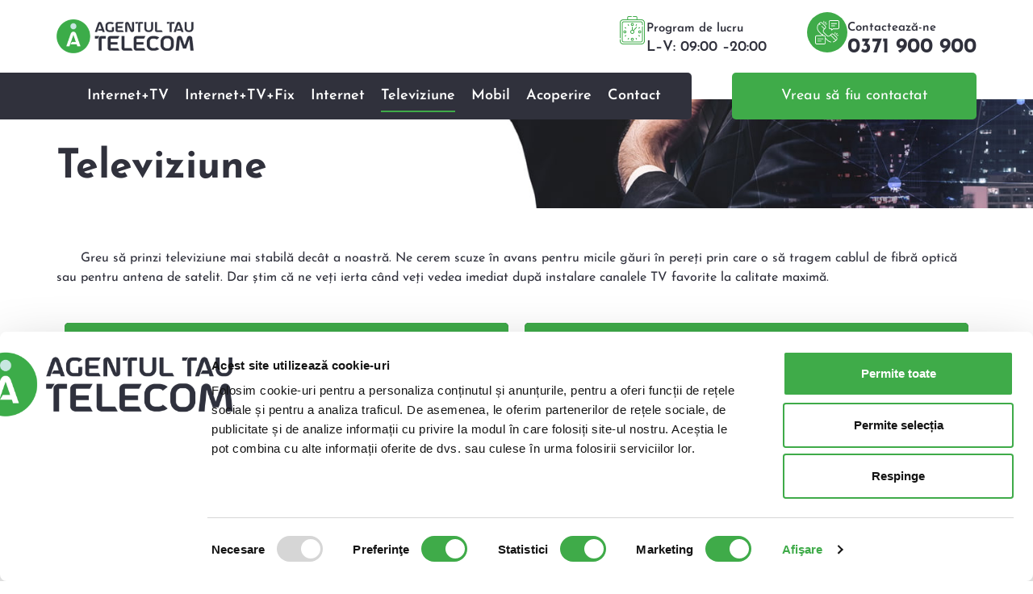

--- FILE ---
content_type: text/html; charset=UTF-8
request_url: https://agentultautelecom.ro/televiziune/
body_size: 35244
content:
<!doctype html><html lang="ro-RO"><head><meta charset="UTF-8"><meta name="viewport" content="width=device-width, initial-scale=1"><link rel="profile" href="https://gmpg.org/xfn/11"><meta name='robots' content='index, follow, max-image-preview:large, max-snippet:-1, max-video-preview:-1' />
 <script id="google_gtagjs-js-consent-mode-data-layer" src="[data-uri]" defer></script> <title>Oferta Abonament Cablu TV » Televiziune in Romania</title><meta name="description" content="Oferte abonament cablu TV ⭐ Echipa formata din experti in telecomunicatii ⭐ Preturi competitive ⭐ Transparenta totala ⭐ Servicii de calitate in toata Romania" /><link rel="canonical" href="https://agentultautelecom.ro/televiziune/" /><meta property="og:locale" content="ro_RO" /><meta property="og:type" content="article" /><meta property="og:title" content="Oferta Abonament Cablu TV » Televiziune in Romania" /><meta property="og:description" content="Oferte abonament cablu TV ⭐ Echipa formata din experti in telecomunicatii ⭐ Preturi competitive ⭐ Transparenta totala ⭐ Servicii de calitate in toata Romania" /><meta property="og:url" content="https://agentultautelecom.ro/televiziune/" /><meta property="og:site_name" content="Agentul Tau Telecom" /><meta property="article:publisher" content="https://www.facebook.com/AgentulTauTelecom" /><meta property="article:modified_time" content="2025-06-17T18:34:35+00:00" /><meta name="twitter:card" content="summary_large_image" /><meta name="twitter:label1" content="Timp estimat pentru citire" /><meta name="twitter:data1" content="3 minute" /> <script type="application/ld+json" class="yoast-schema-graph">{"@context":"https://schema.org","@graph":[{"@type":"WebPage","@id":"https://agentultautelecom.ro/televiziune/","url":"https://agentultautelecom.ro/televiziune/","name":"Oferta Abonament Cablu TV » Televiziune in Romania","isPartOf":{"@id":"https://agentultautelecom.ro/#website"},"datePublished":"2021-04-21T10:53:39+00:00","dateModified":"2025-06-17T18:34:35+00:00","description":"Oferte abonament cablu TV ⭐ Echipa formata din experti in telecomunicatii ⭐ Preturi competitive ⭐ Transparenta totala ⭐ Servicii de calitate in toata Romania","breadcrumb":{"@id":"https://agentultautelecom.ro/televiziune/#breadcrumb"},"inLanguage":"ro-RO","potentialAction":[{"@type":"ReadAction","target":["https://agentultautelecom.ro/televiziune/"]}]},{"@type":"BreadcrumbList","@id":"https://agentultautelecom.ro/televiziune/#breadcrumb","itemListElement":[{"@type":"ListItem","position":1,"name":"Prima pagină","item":"https://agentultautelecom.ro/"},{"@type":"ListItem","position":2,"name":"Televiziune"}]},{"@type":"WebSite","@id":"https://agentultautelecom.ro/#website","url":"https://agentultautelecom.ro/","name":"Agentul Tau Telecom","description":"Consultantul tău de încredere!","publisher":{"@id":"https://agentultautelecom.ro/#organization"},"potentialAction":[{"@type":"SearchAction","target":{"@type":"EntryPoint","urlTemplate":"https://agentultautelecom.ro/?s={search_term_string}"},"query-input":{"@type":"PropertyValueSpecification","valueRequired":true,"valueName":"search_term_string"}}],"inLanguage":"ro-RO"},{"@type":"Organization","@id":"https://agentultautelecom.ro/#organization","name":"Agentul tau Telecom","url":"https://agentultautelecom.ro/","logo":{"@type":"ImageObject","inLanguage":"ro-RO","@id":"https://agentultautelecom.ro/#/schema/logo/image/","url":"https://agentultautelecom.ro/wp-content/uploads/2021/04/Logo-v2.2.png","contentUrl":"https://agentultautelecom.ro/wp-content/uploads/2021/04/Logo-v2.2.png","width":611,"height":150,"caption":"Agentul tau Telecom"},"image":{"@id":"https://agentultautelecom.ro/#/schema/logo/image/"},"sameAs":["https://www.facebook.com/AgentulTauTelecom","https://www.instagram.com/agentultautelecom/"]}]}</script> <link rel='dns-prefetch' href='//www.googletagmanager.com' /><link rel="alternate" type="application/rss+xml" title="Agentul Tau Telecom &raquo; Flux" href="https://agentultautelecom.ro/feed/" /><link rel="alternate" type="application/rss+xml" title="Agentul Tau Telecom &raquo; Flux comentarii" href="https://agentultautelecom.ro/comments/feed/" /><link rel="alternate" title="oEmbed (JSON)" type="application/json+oembed" href="https://agentultautelecom.ro/wp-json/oembed/1.0/embed?url=https%3A%2F%2Fagentultautelecom.ro%2Fteleviziune%2F" /><link rel="alternate" title="oEmbed (XML)" type="text/xml+oembed" href="https://agentultautelecom.ro/wp-json/oembed/1.0/embed?url=https%3A%2F%2Fagentultautelecom.ro%2Fteleviziune%2F&#038;format=xml" /><style>.lazyload,
			.lazyloading {
				max-width: 100%;
			}</style><style id='wp-img-auto-sizes-contain-inline-css'>img:is([sizes=auto i],[sizes^="auto," i]){contain-intrinsic-size:3000px 1500px}
/*# sourceURL=wp-img-auto-sizes-contain-inline-css */</style><style id="litespeed-ccss">:root{--wp--preset--aspect-ratio--square:1;--wp--preset--aspect-ratio--4-3:4/3;--wp--preset--aspect-ratio--3-4:3/4;--wp--preset--aspect-ratio--3-2:3/2;--wp--preset--aspect-ratio--2-3:2/3;--wp--preset--aspect-ratio--16-9:16/9;--wp--preset--aspect-ratio--9-16:9/16;--wp--preset--color--black:#000;--wp--preset--color--cyan-bluish-gray:#abb8c3;--wp--preset--color--white:#fff;--wp--preset--color--pale-pink:#f78da7;--wp--preset--color--vivid-red:#cf2e2e;--wp--preset--color--luminous-vivid-orange:#ff6900;--wp--preset--color--luminous-vivid-amber:#fcb900;--wp--preset--color--light-green-cyan:#7bdcb5;--wp--preset--color--vivid-green-cyan:#00d084;--wp--preset--color--pale-cyan-blue:#8ed1fc;--wp--preset--color--vivid-cyan-blue:#0693e3;--wp--preset--color--vivid-purple:#9b51e0;--wp--preset--gradient--vivid-cyan-blue-to-vivid-purple:linear-gradient(135deg,rgba(6,147,227,1) 0%,#9b51e0 100%);--wp--preset--gradient--light-green-cyan-to-vivid-green-cyan:linear-gradient(135deg,#7adcb4 0%,#00d082 100%);--wp--preset--gradient--luminous-vivid-amber-to-luminous-vivid-orange:linear-gradient(135deg,rgba(252,185,0,1) 0%,rgba(255,105,0,1) 100%);--wp--preset--gradient--luminous-vivid-orange-to-vivid-red:linear-gradient(135deg,rgba(255,105,0,1) 0%,#cf2e2e 100%);--wp--preset--gradient--very-light-gray-to-cyan-bluish-gray:linear-gradient(135deg,#eee 0%,#a9b8c3 100%);--wp--preset--gradient--cool-to-warm-spectrum:linear-gradient(135deg,#4aeadc 0%,#9778d1 20%,#cf2aba 40%,#ee2c82 60%,#fb6962 80%,#fef84c 100%);--wp--preset--gradient--blush-light-purple:linear-gradient(135deg,#ffceec 0%,#9896f0 100%);--wp--preset--gradient--blush-bordeaux:linear-gradient(135deg,#fecda5 0%,#fe2d2d 50%,#6b003e 100%);--wp--preset--gradient--luminous-dusk:linear-gradient(135deg,#ffcb70 0%,#c751c0 50%,#4158d0 100%);--wp--preset--gradient--pale-ocean:linear-gradient(135deg,#fff5cb 0%,#b6e3d4 50%,#33a7b5 100%);--wp--preset--gradient--electric-grass:linear-gradient(135deg,#caf880 0%,#71ce7e 100%);--wp--preset--gradient--midnight:linear-gradient(135deg,#020381 0%,#2874fc 100%);--wp--preset--font-size--small:13px;--wp--preset--font-size--medium:20px;--wp--preset--font-size--large:36px;--wp--preset--font-size--x-large:42px;--wp--preset--spacing--20:.44rem;--wp--preset--spacing--30:.67rem;--wp--preset--spacing--40:1rem;--wp--preset--spacing--50:1.5rem;--wp--preset--spacing--60:2.25rem;--wp--preset--spacing--70:3.38rem;--wp--preset--spacing--80:5.06rem;--wp--preset--shadow--natural:6px 6px 9px rgba(0,0,0,.2);--wp--preset--shadow--deep:12px 12px 50px rgba(0,0,0,.4);--wp--preset--shadow--sharp:6px 6px 0px rgba(0,0,0,.2);--wp--preset--shadow--outlined:6px 6px 0px -3px rgba(255,255,255,1),6px 6px rgba(0,0,0,1);--wp--preset--shadow--crisp:6px 6px 0px rgba(0,0,0,1)}#cookie-law-info-bar{font-size:15px;margin:0 auto;padding:12px 10px;position:absolute;text-align:center;box-sizing:border-box;width:100%;z-index:9999;display:none;left:0;font-weight:300;box-shadow:0 -1px 10px 0 rgba(172,171,171,.3)}#cookie-law-info-again{font-size:10pt;margin:0;padding:5px 10px;text-align:center;z-index:9999;box-shadow:#161616 2px 2px 5px 2px}#cookie-law-info-bar span{vertical-align:middle}.cli-plugin-button,.cli-plugin-button:visited{display:inline-block;padding:9px 12px;color:#fff;text-decoration:none;position:relative;margin-left:5px;text-decoration:none}.cli-plugin-button,.cli-plugin-button:visited,.medium.cli-plugin-button,.medium.cli-plugin-button:visited{font-size:13px;font-weight:400;line-height:1}.cli-plugin-button{margin-top:5px}.cli-bar-popup{-moz-background-clip:padding;-webkit-background-clip:padding;background-clip:padding-box;-webkit-border-radius:30px;-moz-border-radius:30px;border-radius:30px;padding:20px}.cli-container-fluid{padding-right:15px;padding-left:15px;margin-right:auto;margin-left:auto}.cli-row{display:-ms-flexbox;display:flex;-ms-flex-wrap:wrap;flex-wrap:wrap;margin-right:-15px;margin-left:-15px}.cli-align-items-stretch{-ms-flex-align:stretch!important;align-items:stretch!important}.cli-px-0{padding-left:0;padding-right:0}.cli-btn{font-size:14px;display:inline-block;font-weight:400;text-align:center;white-space:nowrap;vertical-align:middle;border:1px solid transparent;padding:.5rem 1.25rem;line-height:1;border-radius:.25rem}.cli-modal-backdrop{position:fixed;top:0;right:0;bottom:0;left:0;z-index:1040;background-color:#000;display:none}.cli-modal-backdrop.cli-fade{opacity:0}.cli-modal a{text-decoration:none}.cli-modal .cli-modal-dialog{position:relative;width:auto;margin:.5rem;font-family:-apple-system,BlinkMacSystemFont,"Segoe UI",Roboto,"Helvetica Neue",Arial,sans-serif,"Apple Color Emoji","Segoe UI Emoji","Segoe UI Symbol";font-size:1rem;font-weight:400;line-height:1.5;color:#212529;text-align:left;display:-ms-flexbox;display:flex;-ms-flex-align:center;align-items:center;min-height:calc(100% - (.5rem*2))}@media (min-width:576px){.cli-modal .cli-modal-dialog{max-width:500px;margin:1.75rem auto;min-height:calc(100% - (1.75rem*2))}}@media (min-width:992px){.cli-modal .cli-modal-dialog{max-width:900px}}.cli-modal-content{position:relative;display:-ms-flexbox;display:flex;-ms-flex-direction:column;flex-direction:column;width:100%;background-color:#fff;background-clip:padding-box;border-radius:.3rem;outline:0}.cli-modal .cli-modal-close{position:absolute;right:10px;top:10px;z-index:1;padding:0;background-color:transparent!important;border:0;-webkit-appearance:none;font-size:1.5rem;font-weight:700;line-height:1;color:#000;text-shadow:0 1px 0 #fff}.cli-container-fluid{padding-right:15px;padding-left:15px;margin-right:auto;margin-left:auto}.cli-row{display:-ms-flexbox;display:flex;-ms-flex-wrap:wrap;flex-wrap:wrap;margin-right:-15px;margin-left:-15px}.cli-align-items-stretch{-ms-flex-align:stretch!important;align-items:stretch!important}.cli-px-0{padding-left:0;padding-right:0}.cli-btn{font-size:14px;display:inline-block;font-weight:400;text-align:center;white-space:nowrap;vertical-align:middle;border:1px solid transparent;padding:.5rem 1.25rem;line-height:1;border-radius:.25rem}.cli-modal-backdrop{position:fixed;top:0;right:0;bottom:0;left:0;z-index:1040;background-color:#000;-webkit-transform:scale(0);transform:scale(0)}.cli-modal-backdrop.cli-fade{opacity:0}.cli-modal{position:fixed;top:0;right:0;bottom:0;left:0;z-index:99999;transform:scale(0);overflow:hidden;outline:0;display:none}.cli-modal a{text-decoration:none}.cli-modal .cli-modal-dialog{position:relative;width:auto;margin:.5rem;font-family:inherit;font-size:1rem;font-weight:400;line-height:1.5;color:#212529;text-align:left;display:-ms-flexbox;display:flex;-ms-flex-align:center;align-items:center;min-height:calc(100% - (.5rem*2))}@media (min-width:576px){.cli-modal .cli-modal-dialog{max-width:500px;margin:1.75rem auto;min-height:calc(100% - (1.75rem*2))}}.cli-modal-content{position:relative;display:-ms-flexbox;display:flex;-ms-flex-direction:column;flex-direction:column;width:100%;background-color:#fff;background-clip:padding-box;border-radius:.2rem;box-sizing:border-box;outline:0}.cli-tab-footer .cli-btn{background-color:#00acad;padding:10px 15px;text-decoration:none}.cli-tab-footer .wt-cli-privacy-accept-btn{background-color:#61a229;color:#fff;border-radius:0}.cli-tab-footer{width:100%;text-align:right;padding:20px 0}.cli-col-12{width:100%}.cli-modal .cli-modal-close{position:absolute;right:0;top:0;z-index:1;-webkit-appearance:none;width:40px;height:40px;padding:0;border-radius:50%;padding:10px;background:0 0;border:none;min-width:40px}.cli-tab-container h4{font-family:inherit;font-size:16px;margin-bottom:15px;margin:10px 0}#cliSettingsPopup .cli-tab-section-container{padding-top:12px}.cli-privacy-content-text{font-size:14px;line-height:1.4;margin-top:0;padding:0;color:#000}@media (min-width:992px){.cli-modal .cli-modal-dialog{max-width:645px}}.cli-privacy-overview:not(.cli-collapsed) .cli-privacy-content{max-height:60px;overflow:hidden}a.cli-privacy-readmore{font-size:12px;margin-top:12px;display:inline-block;padding-bottom:0;color:#000;text-decoration:underline}.cli-modal-footer{position:relative}a.cli-privacy-readmore:before{content:attr(data-readmore-text)}.cli-modal-close svg{fill:#000}.cli-tab-container .cli-row{max-height:500px;overflow-y:auto}.wt-cli-sr-only{display:none;font-size:16px}.cli-bar-container{float:none;margin:0 auto;display:-webkit-box;display:-moz-box;display:-ms-flexbox;display:-webkit-flex;display:flex;justify-content:space-between;-webkit-box-align:center;-moz-box-align:center;-ms-flex-align:center;-webkit-align-items:center;align-items:center}.cli-bar-btn_container{margin-left:20px;display:-webkit-box;display:-moz-box;display:-ms-flexbox;display:-webkit-flex;display:flex;-webkit-box-align:center;-moz-box-align:center;-ms-flex-align:center;-webkit-align-items:center;align-items:center;flex-wrap:nowrap}.cli-bar-btn_container a{white-space:nowrap}.cli-style-v2{font-size:11pt;line-height:18px;font-weight:400}.cli-style-v2 .cli-bar-message{width:70%;text-align:left}.cli-style-v2 .cli-bar-btn_container .cli_action_button,.cli-style-v2 .cli-bar-btn_container .cli_settings_button{margin-left:5px}.cli-style-v2 .cli_settings_button:not(.cli-plugin-button){text-decoration:underline}.cli-style-v2 .cli-bar-btn_container .cli-plugin-button{margin-top:5px;margin-bottom:5px}@media (max-width:985px){.cli-style-v2 .cli-bar-message{width:100%}.cli-style-v2.cli-bar-container{justify-content:left;flex-wrap:wrap}.cli-style-v2 .cli-bar-btn_container{margin-left:0;margin-top:10px}}.wt-cli-privacy-overview-actions{padding-bottom:0}@media only screen and (max-width:479px) and (min-width:320px){.cli-style-v2 .cli-bar-btn_container{flex-wrap:wrap}}div#cookie-law-info-bar,.cli-privacy-overview{font-family:'Josefin Sans'!important;border-radius:5px}.cli-tab-footer .wt-cli-privacy-accept-btn{color:#fff;background-color:#3fab49;border-radius:5px;font-family:'Josefin Sans'}.elementor-nav-menu>li:not(:last-child){margin-right:0!important}.elementor-element-populated{padding:0!important}html{line-height:1.15;-webkit-text-size-adjust:100%}*,:after,:before{-webkit-box-sizing:border-box;box-sizing:border-box}body{margin:0;font-family:-apple-system,BlinkMacSystemFont,Segoe UI,Roboto,Helvetica Neue,Arial,Noto Sans,sans-serif,Apple Color Emoji,Segoe UI Emoji,Segoe UI Symbol,Noto Color Emoji;font-size:1rem;font-weight:400;line-height:1.5;color:#333;background-color:#fff;-webkit-font-smoothing:antialiased;-moz-osx-font-smoothing:grayscale}h1,h2,h3,h4{margin-top:.5rem;margin-bottom:1rem;font-family:inherit;font-weight:500;line-height:1.2;color:inherit}h1{font-size:2.5rem}h2{font-size:2rem}h3{font-size:1.75rem}h4{font-size:1.5rem}p{margin-top:0;margin-bottom:.9rem}a{background-color:transparent;text-decoration:none;color:#c36}a:not([href]):not([tabindex]){color:inherit;text-decoration:none}strong{font-weight:bolder}img{border-style:none;height:auto;max-width:100%}label{display:inline-block;line-height:1;vertical-align:middle}button,input{font-family:inherit;font-size:1rem;line-height:1.5;margin:0}input[type=tel],input[type=text]{width:100%;border:1px solid #666;border-radius:3px;padding:.5rem 1rem}button,input{overflow:visible}button{text-transform:none}[type=button],[type=submit],button{width:auto;-webkit-appearance:button}[type=button]::-moz-focus-inner,[type=submit]::-moz-focus-inner,button::-moz-focus-inner{border-style:none;padding:0}[type=button]:-moz-focusring,[type=submit]:-moz-focusring,button:-moz-focusring{outline:1px dotted ButtonText}[type=button],[type=submit],button{display:inline-block;font-weight:400;color:#c36;text-align:center;white-space:nowrap;background-color:transparent;border:1px solid #c36;padding:.5rem 1rem;font-size:1rem;border-radius:3px}[type=checkbox]{-webkit-box-sizing:border-box;box-sizing:border-box;padding:0}::-webkit-file-upload-button{-webkit-appearance:button;font:inherit}li,ul{margin-top:0;margin-bottom:0;border:0;outline:0;font-size:100%;vertical-align:baseline;background:0 0}.screen-reader-text{clip:rect(1px,1px,1px,1px);height:1px;overflow:hidden;position:absolute!important;width:1px;word-wrap:normal!important}.site-navigation{grid-area:nav-menu;display:-webkit-box;display:-ms-flexbox;display:flex;-webkit-box-align:center;-ms-flex-align:center;align-items:center;-webkit-box-flex:1;-ms-flex-positive:1;flex-grow:1}.elementor-screen-only,.screen-reader-text{height:1px;margin:-1px;overflow:hidden;padding:0;position:absolute;top:-10000em;width:1px;clip:rect(0,0,0,0);border:0}.elementor *,.elementor :after,.elementor :before{box-sizing:border-box}.elementor a{box-shadow:none;text-decoration:none}.elementor img{border:none;border-radius:0;box-shadow:none;height:auto;max-width:100%}.elementor .elementor-background-overlay{inset:0;position:absolute}.elementor-widget-wrap>.elementor-element.elementor-fixed{position:fixed}.elementor-widget-wrap .elementor-element.elementor-widget__width-auto{max-width:100%}@media (max-width:767px){.elementor-widget-wrap .elementor-element.elementor-widget-mobile__width-initial{max-width:100%}}.elementor-element{--flex-direction:initial;--flex-wrap:initial;--justify-content:initial;--align-items:initial;--align-content:initial;--gap:initial;--flex-basis:initial;--flex-grow:initial;--flex-shrink:initial;--order:initial;--align-self:initial;align-self:var(--align-self);flex-basis:var(--flex-basis);flex-grow:var(--flex-grow);flex-shrink:var(--flex-shrink);order:var(--order)}.elementor-element.elementor-fixed{z-index:1}.elementor-element:where(.e-con-full,.elementor-widget){align-content:var(--align-content);align-items:var(--align-items);flex-direction:var(--flex-direction);flex-wrap:var(--flex-wrap);gap:var(--row-gap) var(--column-gap);justify-content:var(--justify-content)}.elementor-invisible{visibility:hidden}.elementor-align-justify .elementor-button{width:100%}:root{--page-title-display:block}.elementor-section{position:relative}.elementor-section .elementor-container{display:flex;margin-left:auto;margin-right:auto;position:relative}@media (max-width:1024px){.elementor-section .elementor-container{flex-wrap:wrap}}.elementor-section.elementor-section-boxed>.elementor-container{max-width:1140px}.elementor-section.elementor-section-stretched{position:relative;width:100%}.elementor-section.elementor-section-items-middle>.elementor-container{align-items:center}.elementor-widget-wrap{align-content:flex-start;flex-wrap:wrap;position:relative;width:100%}.elementor:not(.elementor-bc-flex-widget) .elementor-widget-wrap{display:flex}.elementor-widget-wrap>.elementor-element{width:100%}.elementor-widget{position:relative}.elementor-widget:not(:last-child){margin-bottom:var(--kit-widget-spacing,20px)}.elementor-widget:not(:last-child).elementor-widget__width-auto{margin-bottom:0}.elementor-column{display:flex;min-height:1px;position:relative}.elementor-column-gap-default>.elementor-column>.elementor-element-populated{padding:10px}@media (min-width:768px){.elementor-column.elementor-col-50{width:50%}.elementor-column.elementor-col-100{width:100%}}@media (max-width:767px){.elementor-column{width:100%}}@media (prefers-reduced-motion:no-preference){html{scroll-behavior:smooth}}.elementor-form-fields-wrapper{display:flex;flex-wrap:wrap}.elementor-field-group{align-items:center;flex-wrap:wrap}.elementor-field-group.elementor-field-type-submit{align-items:flex-end}.elementor-field-group .elementor-field-textual{background-color:transparent;border:1px solid #69727d;color:#1f2124;flex-grow:1;max-width:100%;vertical-align:middle;width:100%}.elementor-field-group .elementor-field-textual::-moz-placeholder{color:inherit;font-family:inherit;opacity:.6}.elementor-field-subgroup{display:flex;flex-wrap:wrap}.elementor-field-subgroup .elementor-field-option label{display:inline-block}.elementor-field-subgroup:not(.elementor-subgroup-inline) .elementor-field-option{flex-basis:100%}.elementor-field-type-acceptance .elementor-field-subgroup .elementor-field-option input,.elementor-field-type-acceptance .elementor-field-subgroup .elementor-field-option label{display:inline}.elementor-field-textual{border-radius:3px;font-size:15px;line-height:1.4;min-height:40px;padding:5px 14px}.elementor-field-textual.elementor-size-md{border-radius:4px;font-size:16px;min-height:47px;padding:6px 16px}.elementor-button-align-stretch .elementor-field-type-submit:not(.e-form__buttons__wrapper) .elementor-button{flex-basis:100%}.elementor-form .elementor-button{border:none;padding-block-end:0;padding-block-start:0}.elementor-form .elementor-button-content-wrapper,.elementor-form .elementor-button>span{display:flex;flex-direction:row;gap:5px;justify-content:center}.elementor-form .elementor-button.elementor-size-sm{min-height:40px}.elementor-heading-title{line-height:1;margin:0;padding:0}.elementor-button{background-color:#69727d;border-radius:3px;color:#fff;display:inline-block;font-size:15px;line-height:1;padding:12px 24px;fill:#fff;text-align:center}.elementor-button:visited{color:#fff}.elementor-button-content-wrapper{display:flex;flex-direction:row;gap:5px;justify-content:center}.elementor-button-text{display:inline-block}.elementor-button.elementor-size-xs{border-radius:2px;font-size:13px;padding:10px 20px}.elementor-button.elementor-size-lg{border-radius:5px;font-size:18px;padding:20px 40px}.elementor-button span{text-decoration:inherit}.elementor-view-stacked .elementor-icon{background-color:#69727d;color:#fff;padding:.5em;fill:#fff}.elementor-icon{color:#69727d;display:inline-block;font-size:50px;line-height:1;text-align:center}.elementor-icon svg{display:block;height:1em;position:relative;width:1em}.elementor-icon svg:before{left:50%;position:absolute;transform:translateX(-50%)}.elementor-shape-circle .elementor-icon{border-radius:50%}@media (max-width:767px){.elementor .elementor-hidden-phone{display:none}}@media (min-width:768px) and (max-width:1024px){.elementor .elementor-hidden-tablet{display:none}}@media (min-width:1025px) and (max-width:99999px){.elementor .elementor-hidden-desktop{display:none}}.elementor-widget-image{text-align:center}.elementor-widget-image a{display:inline-block}.elementor-widget-image img{display:inline-block;vertical-align:middle}.elementor-widget-icon-box .elementor-icon-box-wrapper{display:block;text-align:center}.elementor-widget-icon-box .elementor-icon-box-icon{margin-bottom:var(--icon-box-icon-margin,15px);margin-left:auto;margin-right:auto}@media (min-width:768px){.elementor-widget-icon-box.elementor-vertical-align-middle .elementor-icon-box-wrapper{align-items:center}}.elementor-widget-icon-box.elementor-position-left .elementor-icon-box-wrapper{display:flex}.elementor-widget-icon-box.elementor-position-left .elementor-icon-box-icon{display:inline-flex;flex:0 0 auto}.elementor-widget-icon-box.elementor-position-left .elementor-icon-box-wrapper{flex-direction:row;text-align:start}.elementor-widget-icon-box.elementor-position-left .elementor-icon-box-icon{margin-bottom:unset;margin-left:0;margin-right:var(--icon-box-icon-margin,15px)}@media (max-width:767px){.elementor-widget-icon-box.elementor-mobile-position-top .elementor-icon-box-wrapper{display:block;flex-direction:unset;text-align:center}.elementor-widget-icon-box.elementor-mobile-position-top .elementor-icon-box-icon{margin-bottom:var(--icon-box-icon-margin,15px);margin-left:auto;margin-right:auto}.elementor-widget-icon-box.elementor-position-left .elementor-icon-box-icon{display:block;flex:unset}}.elementor-widget-icon-box .elementor-icon-box-title a{color:inherit}.elementor-widget-icon-box .elementor-icon-box-content{flex-grow:1}.elementor-widget-icon-box .elementor-icon-box-description{margin:0}.elementor-item:after,.elementor-item:before{display:block;position:absolute}.elementor-item:not(:hover):not(:focus):not(.elementor-item-active):not(.highlighted):after,.elementor-item:not(:hover):not(:focus):not(.elementor-item-active):not(.highlighted):before{opacity:0}.elementor-item-active:after,.elementor-item-active:before{transform:scale(1)}.e--pointer-underline .elementor-item:after,.e--pointer-underline .elementor-item:before{background-color:#3f444b;height:3px;left:0;width:100%;z-index:2}.e--pointer-underline .elementor-item:after{bottom:0;content:""}.elementor-nav-menu--main .elementor-nav-menu a{padding:13px 20px}.elementor-nav-menu--layout-horizontal{display:flex}.elementor-nav-menu--layout-horizontal .elementor-nav-menu{display:flex;flex-wrap:wrap}.elementor-nav-menu--layout-horizontal .elementor-nav-menu a{flex-grow:1;white-space:nowrap}.elementor-nav-menu--layout-horizontal .elementor-nav-menu>li{display:flex}.elementor-nav-menu--layout-horizontal .elementor-nav-menu>li:not(:first-child)>a{margin-inline-start:var(--e-nav-menu-horizontal-menu-item-margin)}.elementor-nav-menu--layout-horizontal .elementor-nav-menu>li:not(:last-child)>a{margin-inline-end:var(--e-nav-menu-horizontal-menu-item-margin)}.elementor-nav-menu--layout-horizontal .elementor-nav-menu>li:not(:last-child):after{align-self:center;border-color:var(--e-nav-menu-divider-color,#000);border-left-style:var(--e-nav-menu-divider-style,solid);border-left-width:var(--e-nav-menu-divider-width,2px);content:var(--e-nav-menu-divider-content,none);height:var(--e-nav-menu-divider-height,35%)}.elementor-nav-menu__align-center .elementor-nav-menu{justify-content:center;margin-inline-end:auto;margin-inline-start:auto}.elementor-widget-nav-menu .elementor-widget-container{display:flex;flex-direction:column}.elementor-nav-menu{position:relative;z-index:2}.elementor-nav-menu:after{clear:both;content:" ";display:block;font:0/0 serif;height:0;overflow:hidden;visibility:hidden}.elementor-nav-menu,.elementor-nav-menu li{display:block;line-height:normal;list-style:none;margin:0;padding:0}.elementor-nav-menu a,.elementor-nav-menu li{position:relative}.elementor-nav-menu li{border-width:0}.elementor-nav-menu a{align-items:center;display:flex}.elementor-nav-menu a{line-height:20px;padding:10px 20px}.elementor-nav-menu--dropdown .elementor-item.elementor-item-active{background-color:#3f444b;color:#fff}.elementor-menu-toggle{align-items:center;background-color:rgba(0,0,0,.05);border:0 solid;border-radius:3px;color:#33373d;display:flex;font-size:var(--nav-menu-icon-size,22px);justify-content:center;padding:.25em}.elementor-menu-toggle:not(.elementor-active) .elementor-menu-toggle__icon--close{display:none}.elementor-nav-menu--dropdown{background-color:#fff;font-size:13px}.elementor-nav-menu--dropdown-none .elementor-nav-menu--dropdown{display:none}.elementor-nav-menu--dropdown.elementor-nav-menu__container{margin-top:10px;overflow-x:hidden;overflow-y:auto;transform-origin:top}.elementor-nav-menu--dropdown a{color:#33373d}.elementor-nav-menu--toggle{--menu-height:100vh}.elementor-nav-menu--toggle .elementor-menu-toggle:not(.elementor-active)+.elementor-nav-menu__container{max-height:0;overflow:hidden;transform:scaleY(0)}.elementor-nav-menu--stretch .elementor-nav-menu__container.elementor-nav-menu--dropdown{position:absolute;z-index:9997}@media (max-width:1024px){.elementor-nav-menu--dropdown-tablet .elementor-nav-menu--main{display:none}}@media (min-width:1025px){.elementor-nav-menu--dropdown-tablet .elementor-menu-toggle,.elementor-nav-menu--dropdown-tablet .elementor-nav-menu--dropdown{display:none}.elementor-nav-menu--dropdown-tablet nav.elementor-nav-menu--dropdown.elementor-nav-menu__container{overflow-y:hidden}}[data-elementor-type=popup]:not(.elementor-edit-area){display:none}.e-form__buttons{flex-wrap:wrap}.e-form__buttons{display:flex}.elementor-field-type-hidden{display:none}.elementor-field-type-tel input{direction:inherit}.elementor-form .elementor-button .elementor-button-content-wrapper{align-items:center}.elementor-form .elementor-button .elementor-button-text{white-space:normal}.elementor-form .elementor-button .elementor-button-content-wrapper{gap:5px}.elementor-form .elementor-button .elementor-button-icon,.elementor-form .elementor-button .elementor-button-text{flex-grow:unset;order:unset}[class*=" eicon-"]{display:inline-block;font-family:eicons;font-size:inherit;font-weight:400;font-style:normal;font-variant:normal;line-height:1;text-rendering:auto;-webkit-font-smoothing:antialiased;-moz-osx-font-smoothing:grayscale}.eicon-menu-bar:before{content:"\e816"}.eicon-close:before{content:"\e87f"}.elementor-kit-6{--e-global-color-primary:#6ec1e4;--e-global-color-secondary:#54595f;--e-global-color-text:#7a7a7a;--e-global-color-accent:#61ce70;--e-global-color-6c8b075:#3fab49;--e-global-color-f252850:#c7e7df;--e-global-color-50677d9:#30313c;--e-global-typography-primary-font-family:"Josefin Sans";--e-global-typography-primary-font-weight:600;--e-global-typography-secondary-font-family:"Josefin Sans";--e-global-typography-secondary-font-weight:400;--e-global-typography-text-font-family:"Josefin Sans";--e-global-typography-text-font-weight:400;--e-global-typography-accent-font-family:"Josefin Sans";--e-global-typography-accent-font-weight:500}.elementor-section.elementor-section-boxed>.elementor-container{max-width:1140px}.elementor-widget:not(:last-child){margin-block-end:20px}.elementor-element{--widgets-spacing:20px 20px;--widgets-spacing-row:20px;--widgets-spacing-column:20px}@media (max-width:1024px){.elementor-section.elementor-section-boxed>.elementor-container{max-width:1024px}}@media (max-width:767px){.elementor-section.elementor-section-boxed>.elementor-container{max-width:767px}}.elementor-price-table{text-align:center}.elementor-price-table .elementor-price-table__price{align-items:center;color:#555;display:flex;flex-direction:row;flex-wrap:wrap;font-size:65px;font-weight:800;justify-content:center;padding:40px 0}.elementor-price-table .elementor-price-table__features-list{color:var(--e-price-table-features-list-color);line-height:1;list-style-type:none;margin:0;padding:0}.elementor-price-table .elementor-price-table__features-list li{font-size:14px;line-height:1;margin:0;padding:0}.elementor-price-table .elementor-price-table__features-list li .elementor-price-table__feature-inner{margin-left:15px;margin-right:15px}.elementor-price-table .elementor-price-table__features-list li:not(:first-child):before{border:0 solid hsla(0,0%,48%,.3);content:"";display:block;margin:10px 12.5%}.elementor-price-table .elementor-price-table__features-list i{font-size:1.3em;margin-inline-end:10px}.elementor-widget-price-table .elementor-widget-container{background-color:#f9fafa;overflow:hidden}.elementor-976 .elementor-element.elementor-element-d33b768:not(.elementor-motion-effects-element-type-background){background-image:url("https://agentultautelecom.ro/wp-content/uploads/2021/04/background-2.jpg");background-position:center center;background-repeat:no-repeat;background-size:cover}.elementor-976 .elementor-element.elementor-element-d33b768>.elementor-background-overlay{background-color:transparent;background-image:linear-gradient(90deg,#f2f4f5 50%,var(--e-global-color-50677d9) 100%);opacity:.85}.elementor-976 .elementor-element.elementor-element-d33b768{padding:60px 0 25px}.elementor-976 .elementor-element.elementor-element-1541077.elementor-column.elementor-element[data-element_type="column"]>.elementor-widget-wrap.elementor-element-populated{align-content:center;align-items:center}.elementor-976 .elementor-element.elementor-element-1541077.elementor-column>.elementor-widget-wrap{justify-content:flex-start}.elementor-widget-heading .elementor-heading-title{font-family:var(--e-global-typography-primary-font-family),Sans-serif;font-weight:var(--e-global-typography-primary-font-weight);color:var(--e-global-color-primary)}.elementor-976 .elementor-element.elementor-element-004efb8{text-align:left}.elementor-976 .elementor-element.elementor-element-004efb8 .elementor-heading-title{font-size:50px;font-weight:900;color:var(--e-global-color-50677d9)}.elementor-976 .elementor-element.elementor-element-366cadb{margin-top:50px;margin-bottom:50px;padding:0 0 50px}.elementor-976 .elementor-element.elementor-element-4a88e12.elementor-column.elementor-element[data-element_type="column"]>.elementor-widget-wrap.elementor-element-populated{align-content:center;align-items:center}.elementor-976 .elementor-element.elementor-element-4a88e12.elementor-column>.elementor-widget-wrap{justify-content:center}.elementor-widget-text-editor{color:var(--e-global-color-text);font-family:var(--e-global-typography-text-font-family),Sans-serif;font-weight:var(--e-global-typography-text-font-weight)}.elementor-976 .elementor-element.elementor-element-40be42f{text-align:center;color:var(--e-global-color-50677d9);font-size:16px;font-weight:400}.elementor-976 .elementor-element.elementor-element-6de3e71:not(.elementor-motion-effects-element-type-background)>.elementor-widget-wrap{background-color:#30313c}.elementor-976 .elementor-element.elementor-element-6de3e71.elementor-column>.elementor-widget-wrap{justify-content:center}.elementor-976 .elementor-element.elementor-element-6de3e71>.elementor-element-populated{border-radius:5px}.elementor-976 .elementor-element.elementor-element-6de3e71>.elementor-element-populated{margin:10px;--e-column-margin-right:10px;--e-column-margin-left:10px;padding:0}.elementor-976 .elementor-element.elementor-element-e10bc57>.elementor-widget-container{background-color:var(--e-global-color-6c8b075);padding:30px 15px 15px;border-radius:5px 5px 0 0}.elementor-976 .elementor-element.elementor-element-e10bc57{text-align:center}.elementor-976 .elementor-element.elementor-element-e10bc57 .elementor-heading-title{font-family:"Josefin Sans",Sans-serif;font-size:26px;font-weight:600;color:#fff}.elementor-976 .elementor-element.elementor-element-f95a74e>.elementor-widget-container{background-color:var(--e-global-color-6c8b075);padding:0 15px}.elementor-976 .elementor-element.elementor-element-f95a74e{text-align:center;color:#fff}.elementor-976 .elementor-element.elementor-element-7e577cc>.elementor-widget-container{background-color:var(--e-global-color-6c8b075);padding:0 15px 30px}.elementor-976 .elementor-element.elementor-element-7e577cc{text-align:center;color:#fff;font-family:"Josefin Sans",Sans-serif;font-weight:700}.elementor-widget-price-table{--e-price-table-header-background-color:var(--e-global-color-secondary)}.elementor-widget-price-table .elementor-price-table .elementor-price-table__price{font-family:var(--e-global-typography-primary-font-family),Sans-serif;font-weight:var(--e-global-typography-primary-font-weight)}.elementor-widget-price-table .elementor-price-table__features-list{--e-price-table-features-list-color:var(--e-global-color-text)}.elementor-widget-price-table .elementor-price-table__features-list li{font-family:var(--e-global-typography-text-font-family),Sans-serif;font-weight:var(--e-global-typography-text-font-weight)}.elementor-widget-price-table .elementor-price-table__features-list li:before{border-top-color:var(--e-global-color-text)}.elementor-976 .elementor-element.elementor-element-ceb722b>.elementor-widget-container{border-radius:0 0 5px 5px}.elementor-976 .elementor-element.elementor-element-ceb722b{--e-price-table-header-background-color:#fff}.elementor-976 .elementor-element.elementor-element-ceb722b .elementor-price-table__price{background-color:#02010100;padding:0 15px 15px}.elementor-976 .elementor-element.elementor-element-ceb722b .elementor-price-table__features-list{background-color:#FFFFFF00;padding:15px 40px 0;--e-price-table-features-list-color:#fff;text-align:left}.elementor-976 .elementor-element.elementor-element-ceb722b .elementor-price-table__features-list li{font-family:"Josefin Sans",Sans-serif;font-size:16px;font-weight:400;line-height:26px}.elementor-976 .elementor-element.elementor-element-ceb722b .elementor-price-table__feature-inner{margin-left:calc((100% - 100%)/2);margin-right:calc((100% - 100%)/2)}.elementor-976 .elementor-element.elementor-element-90a2a60:not(.elementor-motion-effects-element-type-background)>.elementor-widget-wrap{background-color:#30313c}.elementor-976 .elementor-element.elementor-element-90a2a60.elementor-column>.elementor-widget-wrap{justify-content:center}.elementor-976 .elementor-element.elementor-element-90a2a60>.elementor-element-populated{border-radius:5px}.elementor-976 .elementor-element.elementor-element-90a2a60>.elementor-element-populated{margin:10px;--e-column-margin-right:10px;--e-column-margin-left:10px;padding:0}.elementor-976 .elementor-element.elementor-element-876c5a5>.elementor-widget-container{background-color:var(--e-global-color-6c8b075);padding:30px 15px 15px;border-radius:5px 5px 0 0}.elementor-976 .elementor-element.elementor-element-876c5a5{text-align:center}.elementor-976 .elementor-element.elementor-element-876c5a5 .elementor-heading-title{font-family:"Josefin Sans",Sans-serif;font-size:26px;font-weight:600;color:#fff}.elementor-976 .elementor-element.elementor-element-2836f07>.elementor-widget-container{background-color:var(--e-global-color-6c8b075);padding:0 15px}.elementor-976 .elementor-element.elementor-element-2836f07{text-align:center;color:#fff}.elementor-976 .elementor-element.elementor-element-67132b9>.elementor-widget-container{background-color:var(--e-global-color-6c8b075);padding:0 15px 30px}.elementor-976 .elementor-element.elementor-element-67132b9{text-align:center;color:#fff;font-family:"Josefin Sans",Sans-serif;font-weight:700}.elementor-976 .elementor-element.elementor-element-65dc564>.elementor-widget-container{border-radius:0 0 5px 5px}.elementor-976 .elementor-element.elementor-element-65dc564{--e-price-table-header-background-color:#fff}.elementor-976 .elementor-element.elementor-element-65dc564 .elementor-price-table__price{background-color:#02010100;padding:0 15px 15px}.elementor-976 .elementor-element.elementor-element-65dc564 .elementor-price-table__features-list{background-color:#FFFFFF00;padding:15px 40px 0;--e-price-table-features-list-color:#fff;text-align:left}.elementor-976 .elementor-element.elementor-element-65dc564 .elementor-price-table__features-list li{font-family:"Josefin Sans",Sans-serif;font-size:16px;font-weight:400;line-height:26px}.elementor-976 .elementor-element.elementor-element-65dc564 .elementor-price-table__feature-inner{margin-left:calc((100% - 100%)/2);margin-right:calc((100% - 100%)/2)}@media (max-width:767px){.elementor-976 .elementor-element.elementor-element-004efb8 .elementor-heading-title{font-size:22px}.elementor-976 .elementor-element.elementor-element-4a88e12>.elementor-element-populated{padding:0}.elementor-976 .elementor-element.elementor-element-40be42f>.elementor-widget-container{padding:10px}.elementor-976 .elementor-element.elementor-element-ceb722b .elementor-price-table__features-list{padding:10px}.elementor-976 .elementor-element.elementor-element-65dc564 .elementor-price-table__features-list{padding:10px}}.elementor-976 .elementor-element.elementor-element-e10bc57{margin-bottom:0}.elementor-976 .elementor-element.elementor-element-f95a74e p{margin-bottom:0}.elementor-976 .elementor-element.elementor-element-f95a74e{margin-bottom:0}.elementor-976 .elementor-element.elementor-element-7e577cc p{margin-bottom:0}.elementor-976 .elementor-element.elementor-element-7e577cc{margin-bottom:0}.elementor-976 .elementor-element.elementor-element-ceb722b.elementor-widget-price-table .elementor-widget-container{background-color:#30313C00}.elementor-976 .elementor-element.elementor-element-876c5a5{margin-bottom:0}.elementor-976 .elementor-element.elementor-element-2836f07 p{margin-bottom:0}.elementor-976 .elementor-element.elementor-element-2836f07{margin-bottom:0}.elementor-976 .elementor-element.elementor-element-67132b9 p{margin-bottom:0}.elementor-976 .elementor-element.elementor-element-67132b9{margin-bottom:0}.elementor-976 .elementor-element.elementor-element-65dc564.elementor-widget-price-table .elementor-widget-container{background-color:#30313C00}.elementor-11 .elementor-element.elementor-element-ef46589:not(.elementor-motion-effects-element-type-background){background-color:#fff}.elementor-11 .elementor-element.elementor-element-ef46589{margin-top:15px;margin-bottom:15px;padding:0}.elementor-11 .elementor-element.elementor-element-46d08ce.elementor-column.elementor-element[data-element_type="column"]>.elementor-widget-wrap.elementor-element-populated{align-content:center;align-items:center}.elementor-11 .elementor-element.elementor-element-46d08ce.elementor-column>.elementor-widget-wrap{justify-content:center}.elementor-11 .elementor-element.elementor-element-e7c24de{text-align:left}.elementor-11 .elementor-element.elementor-element-e7c24de img{width:170px}.elementor-11 .elementor-element.elementor-element-2314cf1.elementor-column.elementor-element[data-element_type="column"]>.elementor-widget-wrap.elementor-element-populated{align-content:center;align-items:center}.elementor-11 .elementor-element.elementor-element-2314cf1.elementor-column>.elementor-widget-wrap{justify-content:flex-end}.elementor-11 .elementor-element.elementor-element-2314cf1>.elementor-widget-wrap>.elementor-widget:not(.elementor-widget__width-auto):not(.elementor-widget__width-initial):not(:last-child):not(.elementor-absolute){margin-bottom:0}.elementor-widget-icon-box.elementor-view-stacked .elementor-icon{background-color:var(--e-global-color-primary)}.elementor-widget-icon-box.elementor-view-default .elementor-icon{fill:var(--e-global-color-primary);color:var(--e-global-color-primary);border-color:var(--e-global-color-primary)}.elementor-widget-icon-box .elementor-icon-box-title{color:var(--e-global-color-primary)}.elementor-widget-icon-box .elementor-icon-box-title,.elementor-widget-icon-box .elementor-icon-box-title a{font-family:var(--e-global-typography-primary-font-family),Sans-serif;font-weight:var(--e-global-typography-primary-font-weight)}.elementor-widget-icon-box .elementor-icon-box-description{color:var(--e-global-color-text);font-family:var(--e-global-typography-text-font-family),Sans-serif;font-weight:var(--e-global-typography-text-font-weight)}.elementor-11 .elementor-element.elementor-element-e895270{width:auto;max-width:auto;--icon-box-icon-margin:15px}.elementor-11 .elementor-element.elementor-element-e895270>.elementor-widget-container{margin:0 50px 0 0}.elementor-11 .elementor-element.elementor-element-e895270 .elementor-icon-box-title{margin-bottom:0;color:var(--e-global-color-50677d9)}.elementor-11 .elementor-element.elementor-element-e895270.elementor-view-default .elementor-icon{fill:var(--e-global-color-6c8b075);color:var(--e-global-color-6c8b075);border-color:var(--e-global-color-6c8b075)}.elementor-11 .elementor-element.elementor-element-e895270 .elementor-icon{font-size:35px}.elementor-11 .elementor-element.elementor-element-e895270 .elementor-icon-box-title{font-family:"Josefin Sans",Sans-serif;font-size:15px;font-weight:600}.elementor-11 .elementor-element.elementor-element-e895270 .elementor-icon-box-description{color:var(--e-global-color-50677d9);font-family:"Josefin Sans",Sans-serif;font-size:18px;font-weight:600}.elementor-widget-nav-menu .elementor-nav-menu .elementor-item{font-family:var(--e-global-typography-primary-font-family),Sans-serif;font-weight:var(--e-global-typography-primary-font-weight)}.elementor-widget-nav-menu .elementor-nav-menu--main .elementor-item{color:var(--e-global-color-text);fill:var(--e-global-color-text)}.elementor-widget-nav-menu .elementor-nav-menu--main .elementor-item.elementor-item-active{color:var(--e-global-color-accent);fill:var(--e-global-color-accent)}.elementor-widget-nav-menu .elementor-nav-menu--main:not(.e--pointer-framed) .elementor-item:before,.elementor-widget-nav-menu .elementor-nav-menu--main:not(.e--pointer-framed) .elementor-item:after{background-color:var(--e-global-color-accent)}.elementor-widget-nav-menu{--e-nav-menu-divider-color:var(--e-global-color-text)}.elementor-widget-nav-menu .elementor-nav-menu--dropdown .elementor-item{font-family:var(--e-global-typography-accent-font-family),Sans-serif;font-weight:var(--e-global-typography-accent-font-weight)}.elementor-11 .elementor-element.elementor-element-67d8816 .elementor-menu-toggle{margin-left:auto;background-color:var(--e-global-color-6c8b075)}.elementor-11 .elementor-element.elementor-element-67d8816 .elementor-nav-menu .elementor-item{font-family:"Josefin Sans",Sans-serif;font-size:18px;font-weight:600}.elementor-11 .elementor-element.elementor-element-67d8816 .elementor-nav-menu--main .elementor-item{color:#fff;fill:#fff;padding-left:0;padding-right:0;padding-top:8px;padding-bottom:8px}.elementor-11 .elementor-element.elementor-element-67d8816 .elementor-nav-menu--main .elementor-item.elementor-item-active{color:#fff;fill:#fff}.elementor-11 .elementor-element.elementor-element-67d8816 .elementor-nav-menu--main:not(.e--pointer-framed) .elementor-item:before,.elementor-11 .elementor-element.elementor-element-67d8816 .elementor-nav-menu--main:not(.e--pointer-framed) .elementor-item:after{background-color:var(--e-global-color-6c8b075)}.elementor-11 .elementor-element.elementor-element-67d8816 .elementor-nav-menu--main .elementor-item.elementor-item-active{color:#fff}.elementor-11 .elementor-element.elementor-element-67d8816 .elementor-nav-menu--main:not(.e--pointer-framed) .elementor-item.elementor-item-active:before,.elementor-11 .elementor-element.elementor-element-67d8816 .elementor-nav-menu--main:not(.e--pointer-framed) .elementor-item.elementor-item-active:after{background-color:var(--e-global-color-6c8b075)}.elementor-11 .elementor-element.elementor-element-67d8816 .e--pointer-underline .elementor-item:after{height:2px}.elementor-11 .elementor-element.elementor-element-67d8816{--e-nav-menu-horizontal-menu-item-margin:calc(20px/2)}.elementor-11 .elementor-element.elementor-element-67d8816 .elementor-nav-menu--dropdown a,.elementor-11 .elementor-element.elementor-element-67d8816 .elementor-menu-toggle{color:var(--e-global-color-50677d9)}.elementor-11 .elementor-element.elementor-element-67d8816 .elementor-nav-menu--dropdown a.elementor-item-active{color:#fff}.elementor-11 .elementor-element.elementor-element-67d8816 .elementor-nav-menu--dropdown a.elementor-item-active{background-color:var(--e-global-color-50677d9)}.elementor-11 .elementor-element.elementor-element-67d8816 .elementor-nav-menu--dropdown a.elementor-item-active{color:#fff;background-color:var(--e-global-color-50677d9)}.elementor-11 .elementor-element.elementor-element-67d8816 .elementor-nav-menu--dropdown .elementor-item{font-family:"Josefin Sans",Sans-serif;font-size:15px;font-weight:600}.elementor-11 .elementor-element.elementor-element-67d8816 div.elementor-menu-toggle{color:#fff}.elementor-11 .elementor-element.elementor-element-e29c00a{width:auto;max-width:auto;--icon-box-icon-margin:10px}.elementor-11 .elementor-element.elementor-element-e29c00a .elementor-icon-box-title{margin-bottom:0;color:var(--e-global-color-50677d9)}.elementor-11 .elementor-element.elementor-element-e29c00a.elementor-view-stacked .elementor-icon{background-color:var(--e-global-color-6c8b075)}.elementor-11 .elementor-element.elementor-element-e29c00a .elementor-icon{font-size:30px;padding:10px}.elementor-11 .elementor-element.elementor-element-e29c00a .elementor-icon-box-title,.elementor-11 .elementor-element.elementor-element-e29c00a .elementor-icon-box-title a{font-family:"Josefin Sans",Sans-serif;font-size:15px;font-weight:600}.elementor-11 .elementor-element.elementor-element-e29c00a .elementor-icon-box-description{color:var(--e-global-color-50677d9);font-family:"Josefin Sans",Sans-serif;font-size:26px;font-weight:900;line-height:29px}.elementor-11 .elementor-element.elementor-element-d2266f8:not(.elementor-motion-effects-element-type-background){background-color:transparent;background-image:linear-gradient(90deg,var(--e-global-color-50677d9) 50%,#FFFFFF00 50%)}.elementor-11 .elementor-element.elementor-element-d2266f8{margin-top:0;margin-bottom:-25px;z-index:2}.elementor-11 .elementor-element.elementor-element-e62724f:not(.elementor-motion-effects-element-type-background)>.elementor-widget-wrap{background-color:var(--e-global-color-50677d9)}.elementor-11 .elementor-element.elementor-element-e62724f.elementor-column.elementor-element[data-element_type="column"]>.elementor-widget-wrap.elementor-element-populated{align-content:center;align-items:center}.elementor-11 .elementor-element.elementor-element-e62724f>.elementor-element-populated{border-radius:0 5px 5px 0}.elementor-11 .elementor-element.elementor-element-6065d9d>.elementor-widget-container{margin:0}.elementor-11 .elementor-element.elementor-element-6065d9d .elementor-menu-toggle{margin-right:auto;background-color:#02010100}.elementor-11 .elementor-element.elementor-element-6065d9d .elementor-nav-menu .elementor-item{font-family:"Josefin Sans",Sans-serif;font-size:18px;font-weight:600}.elementor-11 .elementor-element.elementor-element-6065d9d .elementor-nav-menu--main .elementor-item{color:#fff;fill:#fff;padding-left:0;padding-right:0;padding-top:10px;padding-bottom:10px}.elementor-11 .elementor-element.elementor-element-6065d9d .elementor-nav-menu--main .elementor-item.elementor-item-active{color:#fff;fill:#fff}.elementor-11 .elementor-element.elementor-element-6065d9d .elementor-nav-menu--main:not(.e--pointer-framed) .elementor-item:before,.elementor-11 .elementor-element.elementor-element-6065d9d .elementor-nav-menu--main:not(.e--pointer-framed) .elementor-item:after{background-color:var(--e-global-color-6c8b075)}.elementor-11 .elementor-element.elementor-element-6065d9d .elementor-nav-menu--main .elementor-item.elementor-item-active{color:#fff}.elementor-11 .elementor-element.elementor-element-6065d9d .elementor-nav-menu--main:not(.e--pointer-framed) .elementor-item.elementor-item-active:before,.elementor-11 .elementor-element.elementor-element-6065d9d .elementor-nav-menu--main:not(.e--pointer-framed) .elementor-item.elementor-item-active:after{background-color:var(--e-global-color-6c8b075)}.elementor-11 .elementor-element.elementor-element-6065d9d .e--pointer-underline .elementor-item:after{height:2px}.elementor-11 .elementor-element.elementor-element-6065d9d{--e-nav-menu-horizontal-menu-item-margin:calc(20px/2)}.elementor-11 .elementor-element.elementor-element-6065d9d .elementor-nav-menu--dropdown a,.elementor-11 .elementor-element.elementor-element-6065d9d .elementor-menu-toggle{color:var(--e-global-color-50677d9)}.elementor-11 .elementor-element.elementor-element-6065d9d .elementor-nav-menu--dropdown a.elementor-item-active{color:#fff}.elementor-11 .elementor-element.elementor-element-6065d9d .elementor-nav-menu--dropdown a.elementor-item-active{background-color:var(--e-global-color-50677d9)}.elementor-11 .elementor-element.elementor-element-6065d9d .elementor-nav-menu--dropdown a.elementor-item-active{color:#fff;background-color:var(--e-global-color-50677d9)}.elementor-11 .elementor-element.elementor-element-6065d9d .elementor-nav-menu--dropdown .elementor-item{font-family:"Josefin Sans",Sans-serif;font-size:15px;font-weight:600}.elementor-11 .elementor-element.elementor-element-6065d9d div.elementor-menu-toggle{color:#fff}.elementor-11 .elementor-element.elementor-element-354ec9c>.elementor-element-populated{margin:0 0 0 50px;--e-column-margin-right:0px;--e-column-margin-left:50px;padding:0}.elementor-widget-button .elementor-button{background-color:var(--e-global-color-accent);font-family:var(--e-global-typography-accent-font-family),Sans-serif;font-weight:var(--e-global-typography-accent-font-weight)}.elementor-11 .elementor-element.elementor-element-f020c82 .elementor-button{background-color:var(--e-global-color-6c8b075);font-family:"Josefin Sans",Sans-serif;font-size:18px;font-weight:400}.elementor-11 .elementor-element.elementor-element-a9a9cc7 .elementor-button{background-color:var(--e-global-color-50677d9);font-family:"Josefin Sans",Sans-serif;font-size:18px;font-weight:400;border-radius:0}body:not(.rtl) .elementor-11 .elementor-element.elementor-element-a9a9cc7{left:0}.elementor-11 .elementor-element.elementor-element-a9a9cc7{bottom:0}.elementor-11 .elementor-element.elementor-element-52aa6db .elementor-button{background-color:var(--e-global-color-6c8b075);font-family:"Josefin Sans",Sans-serif;font-size:18px;font-weight:400;border-radius:0}body:not(.rtl) .elementor-11 .elementor-element.elementor-element-52aa6db{right:0}.elementor-11 .elementor-element.elementor-element-52aa6db{bottom:0}.elementor-location-header:before{content:"";display:table;clear:both}@media (max-width:1024px){.elementor-11 .elementor-element.elementor-element-67d8816{--nav-menu-icon-size:25px}.elementor-11 .elementor-element.elementor-element-6065d9d{--nav-menu-icon-size:25px}}@media (min-width:768px){.elementor-11 .elementor-element.elementor-element-46d08ce{width:40%}.elementor-11 .elementor-element.elementor-element-2314cf1{width:60%}.elementor-11 .elementor-element.elementor-element-e62724f{width:69%}.elementor-11 .elementor-element.elementor-element-354ec9c{width:31%}}@media (max-width:1024px) and (min-width:768px){.elementor-11 .elementor-element.elementor-element-46d08ce{width:30%}.elementor-11 .elementor-element.elementor-element-2314cf1{width:70%}.elementor-11 .elementor-element.elementor-element-e62724f{width:55%}.elementor-11 .elementor-element.elementor-element-354ec9c{width:45%}}@media (max-width:767px){.elementor-11 .elementor-element.elementor-element-46d08ce{width:50%}.elementor-11 .elementor-element.elementor-element-46d08ce.elementor-column.elementor-element[data-element_type="column"]>.elementor-widget-wrap.elementor-element-populated{align-content:center;align-items:center}.elementor-11 .elementor-element.elementor-element-46d08ce.elementor-column>.elementor-widget-wrap{justify-content:center}.elementor-11 .elementor-element.elementor-element-2314cf1{width:50%}.elementor-11 .elementor-element.elementor-element-2314cf1.elementor-column.elementor-element[data-element_type="column"]>.elementor-widget-wrap.elementor-element-populated{align-content:center;align-items:center}.elementor-11 .elementor-element.elementor-element-2314cf1.elementor-column>.elementor-widget-wrap{justify-content:center}.elementor-11 .elementor-element.elementor-element-67d8816>.elementor-widget-container{margin:0;padding:0}.elementor-11 .elementor-element.elementor-element-1d4ac70{margin-top:0;margin-bottom:0;z-index:999}.elementor-11 .elementor-element.elementor-element-bc89b34{width:50%}.elementor-11 .elementor-element.elementor-element-a9a9cc7{width:var(--container-widget-width,50%);max-width:50%;--container-widget-width:50%;--container-widget-flex-grow:0;bottom:0}body:not(.rtl) .elementor-11 .elementor-element.elementor-element-a9a9cc7{left:0}.elementor-11 .elementor-element.elementor-element-a9a9cc7 .elementor-button{font-size:16px}.elementor-11 .elementor-element.elementor-element-a0df1f5{width:50%}.elementor-11 .elementor-element.elementor-element-52aa6db{width:var(--container-widget-width,50%);max-width:50%;--container-widget-width:50%;--container-widget-flex-grow:0;bottom:0}.elementor-11 .elementor-element.elementor-element-52aa6db .elementor-button{font-size:16px}}.elementor-11 .elementor-element.elementor-element-67d8816{margin-bottom:0}.elementor-11 .elementor-element.elementor-element-52aa6db .elementor-button-text span{font-weight:900}.elementor-widget-icon-box.elementor-view-stacked .elementor-icon{background-color:var(--e-global-color-primary)}.elementor-widget-icon-box.elementor-view-default .elementor-icon{fill:var(--e-global-color-primary);color:var(--e-global-color-primary);border-color:var(--e-global-color-primary)}.elementor-widget-icon-box .elementor-icon-box-title{color:var(--e-global-color-primary)}.elementor-widget-icon-box .elementor-icon-box-title,.elementor-widget-icon-box .elementor-icon-box-title a{font-family:var(--e-global-typography-primary-font-family),Sans-serif;font-weight:var(--e-global-typography-primary-font-weight)}.elementor-widget-icon-box .elementor-icon-box-description{color:var(--e-global-color-text);font-family:var(--e-global-typography-text-font-family),Sans-serif;font-weight:var(--e-global-typography-text-font-weight)}.elementor-widget-heading .elementor-heading-title{font-family:var(--e-global-typography-primary-font-family),Sans-serif;font-weight:var(--e-global-typography-primary-font-weight);color:var(--e-global-color-primary)}.elementor-widget-nav-menu .elementor-nav-menu .elementor-item{font-family:var(--e-global-typography-primary-font-family),Sans-serif;font-weight:var(--e-global-typography-primary-font-weight)}.elementor-widget-nav-menu .elementor-nav-menu--main .elementor-item{color:var(--e-global-color-text);fill:var(--e-global-color-text)}.elementor-widget-nav-menu .elementor-nav-menu--main .elementor-item.elementor-item-active{color:var(--e-global-color-accent);fill:var(--e-global-color-accent)}.elementor-widget-nav-menu .elementor-nav-menu--main:not(.e--pointer-framed) .elementor-item:before,.elementor-widget-nav-menu .elementor-nav-menu--main:not(.e--pointer-framed) .elementor-item:after{background-color:var(--e-global-color-accent)}.elementor-widget-nav-menu{--e-nav-menu-divider-color:var(--e-global-color-text)}.elementor-widget-nav-menu .elementor-nav-menu--dropdown .elementor-item{font-family:var(--e-global-typography-accent-font-family),Sans-serif;font-weight:var(--e-global-typography-accent-font-weight)}.elementor-14 .elementor-element.elementor-element-1957ab1 .elementor-nav-menu .elementor-item{font-family:"Josefin Sans",Sans-serif;font-size:16px;font-weight:500;line-height:12px}.elementor-14 .elementor-element.elementor-element-1957ab1 .elementor-nav-menu--dropdown a{color:var(--e-global-color-50677d9)}.elementor-14 .elementor-element.elementor-element-1957ab1 .elementor-nav-menu--dropdown a.elementor-item-active{color:#fff}.elementor-14 .elementor-element.elementor-element-1957ab1 .elementor-nav-menu--dropdown a.elementor-item-active{background-color:var(--e-global-color-50677d9)}.elementor-14 .elementor-element.elementor-element-1957ab1 .elementor-nav-menu--dropdown a.elementor-item-active{color:#fff;background-color:var(--e-global-color-50677d9)}.elementor-14 .elementor-element.elementor-element-1957ab1 .elementor-nav-menu--dropdown .elementor-item{font-family:"Josefin Sans",Sans-serif;font-size:15px;font-weight:600}.elementor-widget-text-editor{color:var(--e-global-color-text);font-family:var(--e-global-typography-text-font-family),Sans-serif;font-weight:var(--e-global-typography-text-font-weight)}.elementor-location-header:before{content:"";display:table;clear:both}.elementor-widget-theme-post-content{color:var(--e-global-color-text);font-family:var(--e-global-typography-text-font-family),Sans-serif;font-weight:var(--e-global-typography-text-font-weight)}.elementor-17 .elementor-element.elementor-element-ec9e235{color:var(--e-global-color-50677d9)}.elementor-3036 .elementor-element.elementor-element-c109a49{padding:25px}.elementor-3036 .elementor-element.elementor-element-fb32406>.elementor-element-populated{padding:0}.elementor-3036 .elementor-element.elementor-element-8a3f536:not(.elementor-motion-effects-element-type-background){background-color:var(--e-global-color-6c8b075)}.elementor-3036 .elementor-element.elementor-element-8a3f536{padding:60px 0 25px}.elementor-3036 .elementor-element.elementor-element-84903be.elementor-column.elementor-element[data-element_type="column"]>.elementor-widget-wrap.elementor-element-populated{align-content:center;align-items:center}.elementor-3036 .elementor-element.elementor-element-84903be.elementor-column>.elementor-widget-wrap{justify-content:flex-start}.elementor-widget-heading .elementor-heading-title{font-family:var(--e-global-typography-primary-font-family),Sans-serif;font-weight:var(--e-global-typography-primary-font-weight);color:var(--e-global-color-primary)}.elementor-3036 .elementor-element.elementor-element-8748ed1{text-align:left}.elementor-3036 .elementor-element.elementor-element-8748ed1 .elementor-heading-title{font-size:26px;font-weight:900;color:#fff}.elementor-3036 .elementor-element.elementor-element-b487956{margin-top:25px;margin-bottom:25px}.elementor-3036 .elementor-element.elementor-element-180dfe5.elementor-column.elementor-element[data-element_type="column"]>.elementor-widget-wrap.elementor-element-populated{align-content:center;align-items:center}.elementor-3036 .elementor-element.elementor-element-180dfe5.elementor-column>.elementor-widget-wrap{justify-content:center}.elementor-widget-text-editor{color:var(--e-global-color-text);font-family:var(--e-global-typography-text-font-family),Sans-serif;font-weight:var(--e-global-typography-text-font-weight)}.elementor-3036 .elementor-element.elementor-element-6de5818{text-align:left;color:var(--e-global-color-50677d9);font-size:16px;font-weight:400}@media (max-width:767px){.elementor-3036 .elementor-element.elementor-element-8748ed1 .elementor-heading-title{font-size:22px}}.elementor-3028 .elementor-element.elementor-element-d63ae59{padding:25px}.elementor-3028 .elementor-element.elementor-element-83cde1d>.elementor-element-populated{padding:0}.elementor-3028 .elementor-element.elementor-element-d3183b0:not(.elementor-motion-effects-element-type-background){background-color:var(--e-global-color-6c8b075)}.elementor-3028 .elementor-element.elementor-element-d3183b0{padding:60px 0 25px}.elementor-3028 .elementor-element.elementor-element-29975af.elementor-column.elementor-element[data-element_type="column"]>.elementor-widget-wrap.elementor-element-populated{align-content:center;align-items:center}.elementor-3028 .elementor-element.elementor-element-29975af.elementor-column>.elementor-widget-wrap{justify-content:flex-start}.elementor-widget-heading .elementor-heading-title{font-family:var(--e-global-typography-primary-font-family),Sans-serif;font-weight:var(--e-global-typography-primary-font-weight);color:var(--e-global-color-primary)}.elementor-3028 .elementor-element.elementor-element-a8f026a{text-align:left}.elementor-3028 .elementor-element.elementor-element-a8f026a .elementor-heading-title{font-size:26px;font-weight:900;color:#fff}.elementor-3028 .elementor-element.elementor-element-46ffd98{margin-top:25px;margin-bottom:25px}.elementor-3028 .elementor-element.elementor-element-75ff633.elementor-column.elementor-element[data-element_type="column"]>.elementor-widget-wrap.elementor-element-populated{align-content:center;align-items:center}.elementor-3028 .elementor-element.elementor-element-75ff633.elementor-column>.elementor-widget-wrap{justify-content:center}.elementor-widget-text-editor{color:var(--e-global-color-text);font-family:var(--e-global-typography-text-font-family),Sans-serif;font-weight:var(--e-global-typography-text-font-weight)}.elementor-3028 .elementor-element.elementor-element-0815c87{text-align:left;color:var(--e-global-color-50677d9);font-size:16px;font-weight:400}@media (max-width:767px){.elementor-3028 .elementor-element.elementor-element-a8f026a .elementor-heading-title{font-size:22px}}.elementor-3011 .elementor-element.elementor-element-c2c9b98{padding:25px}.elementor-3011 .elementor-element.elementor-element-a6eeae7>.elementor-element-populated{padding:0}.elementor-3011 .elementor-element.elementor-element-a1f8158:not(.elementor-motion-effects-element-type-background){background-color:var(--e-global-color-6c8b075)}.elementor-3011 .elementor-element.elementor-element-a1f8158{padding:60px 0 25px}.elementor-3011 .elementor-element.elementor-element-87313d0.elementor-column.elementor-element[data-element_type="column"]>.elementor-widget-wrap.elementor-element-populated{align-content:center;align-items:center}.elementor-3011 .elementor-element.elementor-element-87313d0.elementor-column>.elementor-widget-wrap{justify-content:flex-start}.elementor-widget-heading .elementor-heading-title{font-family:var(--e-global-typography-primary-font-family),Sans-serif;font-weight:var(--e-global-typography-primary-font-weight);color:var(--e-global-color-primary)}.elementor-3011 .elementor-element.elementor-element-4ac8dad{text-align:left}.elementor-3011 .elementor-element.elementor-element-4ac8dad .elementor-heading-title{font-size:26px;font-weight:900;color:#fff}.elementor-3011 .elementor-element.elementor-element-1cab33a{margin-top:25px;margin-bottom:25px}.elementor-3011 .elementor-element.elementor-element-06caa4a.elementor-column.elementor-element[data-element_type="column"]>.elementor-widget-wrap.elementor-element-populated{align-content:center;align-items:center}.elementor-3011 .elementor-element.elementor-element-06caa4a.elementor-column>.elementor-widget-wrap{justify-content:center}.elementor-widget-text-editor{color:var(--e-global-color-text);font-family:var(--e-global-typography-text-font-family),Sans-serif;font-weight:var(--e-global-typography-text-font-weight)}.elementor-3011 .elementor-element.elementor-element-24e1d67{text-align:left;color:var(--e-global-color-50677d9);font-size:16px;font-weight:400}@media (max-width:767px){.elementor-3011 .elementor-element.elementor-element-4ac8dad .elementor-heading-title{font-size:22px}}.elementor-1276 .elementor-element.elementor-element-dd251d3{padding:25px}.elementor-1276 .elementor-element.elementor-element-5c0791c>.elementor-element-populated{padding:0}.elementor-1276 .elementor-element.elementor-element-2b2ea82:not(.elementor-motion-effects-element-type-background){background-color:var(--e-global-color-6c8b075)}.elementor-1276 .elementor-element.elementor-element-2b2ea82{padding:60px 0 25px}.elementor-1276 .elementor-element.elementor-element-7a63de2.elementor-column.elementor-element[data-element_type="column"]>.elementor-widget-wrap.elementor-element-populated{align-content:center;align-items:center}.elementor-1276 .elementor-element.elementor-element-7a63de2.elementor-column>.elementor-widget-wrap{justify-content:flex-start}.elementor-widget-heading .elementor-heading-title{font-family:var(--e-global-typography-primary-font-family),Sans-serif;font-weight:var(--e-global-typography-primary-font-weight);color:var(--e-global-color-primary)}.elementor-1276 .elementor-element.elementor-element-6209e2e{text-align:left}.elementor-1276 .elementor-element.elementor-element-6209e2e .elementor-heading-title{font-size:26px;font-weight:900;color:#fff}.elementor-1276 .elementor-element.elementor-element-730a763{margin-top:25px;margin-bottom:25px}.elementor-1276 .elementor-element.elementor-element-7855aec.elementor-column.elementor-element[data-element_type="column"]>.elementor-widget-wrap.elementor-element-populated{align-content:center;align-items:center}.elementor-1276 .elementor-element.elementor-element-7855aec.elementor-column>.elementor-widget-wrap{justify-content:center}.elementor-widget-text-editor{color:var(--e-global-color-text);font-family:var(--e-global-typography-text-font-family),Sans-serif;font-weight:var(--e-global-typography-text-font-weight)}.elementor-1276 .elementor-element.elementor-element-563133c{column-gap:0;text-align:left;color:var(--e-global-color-50677d9);font-size:16px;font-weight:400}@media (max-width:767px){.elementor-1276 .elementor-element.elementor-element-6209e2e .elementor-heading-title{font-size:22px}}.elementor-907 .elementor-element.elementor-element-711064b1:not(.elementor-motion-effects-element-type-background){background-color:rgba(0,0,0,0)}.elementor-907 .elementor-element.elementor-element-711064b1>.elementor-container{min-height:450px}.elementor-907 .elementor-element.elementor-element-39276c5f:not(.elementor-motion-effects-element-type-background){background-image:url("https://agentultautelecom.ro/wp-content/uploads/2021/04/background-1.1.jpg");background-position:center right;background-repeat:no-repeat;background-size:cover}.elementor-907 .elementor-element.elementor-element-39276c5f>.elementor-background-overlay{background-color:var(--e-global-color-50677d9);opacity:.71}.elementor-907 .elementor-element.elementor-element-39276c5f>.elementor-container{min-height:500px}.elementor-907 .elementor-element.elementor-element-12516f36>.elementor-container{min-height:451px}.elementor-907 .elementor-element.elementor-element-12516f36{margin-top:-472px;margin-bottom:0;padding:0 50px 0 475px;z-index:5}.elementor-907 .elementor-element.elementor-element-73aa4e78:not(.elementor-motion-effects-element-type-background)>.elementor-widget-wrap{background-color:transparent;background-image:linear-gradient(180deg,#3fab49 0%,#3FAB49D4 100%)}.elementor-907 .elementor-element.elementor-element-73aa4e78>.elementor-element-populated{box-shadow:4px 9px 34px 0px rgba(0,0,0,.38);padding:30px 35px 25px}.elementor-widget-heading .elementor-heading-title{font-family:var(--e-global-typography-primary-font-family),Sans-serif;font-weight:var(--e-global-typography-primary-font-weight);color:var(--e-global-color-primary)}.elementor-907 .elementor-element.elementor-element-1015d027>.elementor-widget-container{margin:0;padding:20px 20px 10px}.elementor-907 .elementor-element.elementor-element-1015d027{text-align:center}.elementor-907 .elementor-element.elementor-element-1015d027 .elementor-heading-title{font-size:50px;text-transform:capitalize;color:#fff}.elementor-907 .elementor-element.elementor-element-21903621>.elementor-widget-container{margin:-10px 0 0}.elementor-907 .elementor-element.elementor-element-21903621{text-align:center}.elementor-907 .elementor-element.elementor-element-21903621 .elementor-heading-title{font-size:17px;font-weight:400;color:#fff}.elementor-widget-form .elementor-field-group>label,.elementor-widget-form .elementor-field-subgroup label{color:var(--e-global-color-text)}.elementor-widget-form .elementor-field-group>label{font-family:var(--e-global-typography-text-font-family),Sans-serif;font-weight:var(--e-global-typography-text-font-weight)}.elementor-widget-form .elementor-field-group .elementor-field{color:var(--e-global-color-text)}.elementor-widget-form .elementor-field-group .elementor-field,.elementor-widget-form .elementor-field-subgroup label{font-family:var(--e-global-typography-text-font-family),Sans-serif;font-weight:var(--e-global-typography-text-font-weight)}.elementor-widget-form .elementor-button{font-family:var(--e-global-typography-accent-font-family),Sans-serif;font-weight:var(--e-global-typography-accent-font-weight)}.elementor-widget-form .elementor-button[type=submit]{background-color:var(--e-global-color-accent)}.elementor-widget-form{--e-form-steps-indicator-inactive-primary-color:var(--e-global-color-text);--e-form-steps-indicator-active-primary-color:var(--e-global-color-accent);--e-form-steps-indicator-completed-primary-color:var(--e-global-color-accent);--e-form-steps-indicator-progress-color:var(--e-global-color-accent);--e-form-steps-indicator-progress-background-color:var(--e-global-color-text);--e-form-steps-indicator-progress-meter-color:var(--e-global-color-text)}.elementor-907 .elementor-element.elementor-element-3586129>.elementor-widget-container{padding:10px 20px 20px}.elementor-907 .elementor-element.elementor-element-3586129 .elementor-button-content-wrapper{flex-direction:row-reverse}.elementor-907 .elementor-element.elementor-element-3586129 .elementor-button span{gap:15px}.elementor-907 .elementor-element.elementor-element-3586129 .elementor-field-group{padding-right:calc(20px/2);padding-left:calc(20px/2);margin-bottom:20px}.elementor-907 .elementor-element.elementor-element-3586129 .elementor-form-fields-wrapper{margin-left:calc(-20px/2);margin-right:calc(-20px/2);margin-bottom:-20px}.elementor-907 .elementor-element.elementor-element-3586129 .elementor-field-group>label,.elementor-907 .elementor-element.elementor-element-3586129 .elementor-field-subgroup label{color:#fff}.elementor-907 .elementor-element.elementor-element-3586129 .elementor-field-group .elementor-field{color:#fff}.elementor-907 .elementor-element.elementor-element-3586129 .elementor-field-group:not(.elementor-field-type-upload) .elementor-field:not(.elementor-select-wrapper){background-color:rgba(255,255,255,0);border-color:#fff;border-width:0 0 1px;border-radius:0}.elementor-907 .elementor-element.elementor-element-3586129 .elementor-button{font-size:18px;font-weight:400;border-radius:5px}.elementor-907 .elementor-element.elementor-element-3586129 .elementor-button[type=submit]{background-color:var(--e-global-color-50677d9);color:#fff}.elementor-907 .elementor-element.elementor-element-3586129{--e-form-steps-indicators-spacing:20px;--e-form-steps-indicator-padding:30px;--e-form-steps-indicator-inactive-secondary-color:#fff;--e-form-steps-indicator-active-secondary-color:#fff;--e-form-steps-indicator-completed-secondary-color:#fff;--e-form-steps-divider-width:1px;--e-form-steps-divider-gap:10px}@media (max-width:1024px){.elementor-907 .elementor-element.elementor-element-39276c5f:not(.elementor-motion-effects-element-type-background){background-position:center center}.elementor-907 .elementor-element.elementor-element-12516f36{padding:0 50px 0 350px}.elementor-907 .elementor-element.elementor-element-1015d027 .elementor-heading-title{font-size:42px}}@media (max-width:767px){.elementor-907 .elementor-element.elementor-element-711064b1{margin-top:0;margin-bottom:0}.elementor-907 .elementor-element.elementor-element-25324d49>.elementor-element-populated{margin:0;--e-column-margin-right:0px;--e-column-margin-left:0px;padding:0}.elementor-907 .elementor-element.elementor-element-39276c5f:not(.elementor-motion-effects-element-type-background){background-position:center left}.elementor-907 .elementor-element.elementor-element-39276c5f{margin-top:0;margin-bottom:0}.elementor-907 .elementor-element.elementor-element-12516f36{padding:1px 40px 0 25px}.elementor-907 .elementor-element.elementor-element-73aa4e78>.elementor-element-populated{margin:14px 0 0;--e-column-margin-right:0px;--e-column-margin-left:0px;padding:30px 15px}}.elementor-907 .elementor-element.elementor-element-3586129 a{color:#000}.far,.fas{-moz-osx-font-smoothing:grayscale;-webkit-font-smoothing:antialiased;display:inline-block;font-style:normal;font-variant:normal;text-rendering:auto;line-height:1}.fa-check:before{content:"\f00c"}.fa-paper-plane:before{content:"\f1d8"}.fas{font-family:"Font Awesome 5 Free";font-weight:900}.far{font-family:"Font Awesome 5 Free";font-weight:400}.lazyload{opacity:0}</style><link rel="preload" data-asynced="1" data-optimized="2" as="style" onload="this.onload=null;this.rel='stylesheet'" href="https://agentultautelecom.ro/wp-content/litespeed/css/0997418ca4ce9e020ef6550458d24c4c.css?ver=ba957" /><script src="[data-uri]" defer></script> <style id='global-styles-inline-css'>:root{--wp--preset--aspect-ratio--square: 1;--wp--preset--aspect-ratio--4-3: 4/3;--wp--preset--aspect-ratio--3-4: 3/4;--wp--preset--aspect-ratio--3-2: 3/2;--wp--preset--aspect-ratio--2-3: 2/3;--wp--preset--aspect-ratio--16-9: 16/9;--wp--preset--aspect-ratio--9-16: 9/16;--wp--preset--color--black: #000000;--wp--preset--color--cyan-bluish-gray: #abb8c3;--wp--preset--color--white: #ffffff;--wp--preset--color--pale-pink: #f78da7;--wp--preset--color--vivid-red: #cf2e2e;--wp--preset--color--luminous-vivid-orange: #ff6900;--wp--preset--color--luminous-vivid-amber: #fcb900;--wp--preset--color--light-green-cyan: #7bdcb5;--wp--preset--color--vivid-green-cyan: #00d084;--wp--preset--color--pale-cyan-blue: #8ed1fc;--wp--preset--color--vivid-cyan-blue: #0693e3;--wp--preset--color--vivid-purple: #9b51e0;--wp--preset--gradient--vivid-cyan-blue-to-vivid-purple: linear-gradient(135deg,rgb(6,147,227) 0%,rgb(155,81,224) 100%);--wp--preset--gradient--light-green-cyan-to-vivid-green-cyan: linear-gradient(135deg,rgb(122,220,180) 0%,rgb(0,208,130) 100%);--wp--preset--gradient--luminous-vivid-amber-to-luminous-vivid-orange: linear-gradient(135deg,rgb(252,185,0) 0%,rgb(255,105,0) 100%);--wp--preset--gradient--luminous-vivid-orange-to-vivid-red: linear-gradient(135deg,rgb(255,105,0) 0%,rgb(207,46,46) 100%);--wp--preset--gradient--very-light-gray-to-cyan-bluish-gray: linear-gradient(135deg,rgb(238,238,238) 0%,rgb(169,184,195) 100%);--wp--preset--gradient--cool-to-warm-spectrum: linear-gradient(135deg,rgb(74,234,220) 0%,rgb(151,120,209) 20%,rgb(207,42,186) 40%,rgb(238,44,130) 60%,rgb(251,105,98) 80%,rgb(254,248,76) 100%);--wp--preset--gradient--blush-light-purple: linear-gradient(135deg,rgb(255,206,236) 0%,rgb(152,150,240) 100%);--wp--preset--gradient--blush-bordeaux: linear-gradient(135deg,rgb(254,205,165) 0%,rgb(254,45,45) 50%,rgb(107,0,62) 100%);--wp--preset--gradient--luminous-dusk: linear-gradient(135deg,rgb(255,203,112) 0%,rgb(199,81,192) 50%,rgb(65,88,208) 100%);--wp--preset--gradient--pale-ocean: linear-gradient(135deg,rgb(255,245,203) 0%,rgb(182,227,212) 50%,rgb(51,167,181) 100%);--wp--preset--gradient--electric-grass: linear-gradient(135deg,rgb(202,248,128) 0%,rgb(113,206,126) 100%);--wp--preset--gradient--midnight: linear-gradient(135deg,rgb(2,3,129) 0%,rgb(40,116,252) 100%);--wp--preset--font-size--small: 13px;--wp--preset--font-size--medium: 20px;--wp--preset--font-size--large: 36px;--wp--preset--font-size--x-large: 42px;--wp--preset--spacing--20: 0.44rem;--wp--preset--spacing--30: 0.67rem;--wp--preset--spacing--40: 1rem;--wp--preset--spacing--50: 1.5rem;--wp--preset--spacing--60: 2.25rem;--wp--preset--spacing--70: 3.38rem;--wp--preset--spacing--80: 5.06rem;--wp--preset--shadow--natural: 6px 6px 9px rgba(0, 0, 0, 0.2);--wp--preset--shadow--deep: 12px 12px 50px rgba(0, 0, 0, 0.4);--wp--preset--shadow--sharp: 6px 6px 0px rgba(0, 0, 0, 0.2);--wp--preset--shadow--outlined: 6px 6px 0px -3px rgb(255, 255, 255), 6px 6px rgb(0, 0, 0);--wp--preset--shadow--crisp: 6px 6px 0px rgb(0, 0, 0);}:root { --wp--style--global--content-size: 800px;--wp--style--global--wide-size: 1200px; }:where(body) { margin: 0; }.wp-site-blocks > .alignleft { float: left; margin-right: 2em; }.wp-site-blocks > .alignright { float: right; margin-left: 2em; }.wp-site-blocks > .aligncenter { justify-content: center; margin-left: auto; margin-right: auto; }:where(.wp-site-blocks) > * { margin-block-start: 24px; margin-block-end: 0; }:where(.wp-site-blocks) > :first-child { margin-block-start: 0; }:where(.wp-site-blocks) > :last-child { margin-block-end: 0; }:root { --wp--style--block-gap: 24px; }:root :where(.is-layout-flow) > :first-child{margin-block-start: 0;}:root :where(.is-layout-flow) > :last-child{margin-block-end: 0;}:root :where(.is-layout-flow) > *{margin-block-start: 24px;margin-block-end: 0;}:root :where(.is-layout-constrained) > :first-child{margin-block-start: 0;}:root :where(.is-layout-constrained) > :last-child{margin-block-end: 0;}:root :where(.is-layout-constrained) > *{margin-block-start: 24px;margin-block-end: 0;}:root :where(.is-layout-flex){gap: 24px;}:root :where(.is-layout-grid){gap: 24px;}.is-layout-flow > .alignleft{float: left;margin-inline-start: 0;margin-inline-end: 2em;}.is-layout-flow > .alignright{float: right;margin-inline-start: 2em;margin-inline-end: 0;}.is-layout-flow > .aligncenter{margin-left: auto !important;margin-right: auto !important;}.is-layout-constrained > .alignleft{float: left;margin-inline-start: 0;margin-inline-end: 2em;}.is-layout-constrained > .alignright{float: right;margin-inline-start: 2em;margin-inline-end: 0;}.is-layout-constrained > .aligncenter{margin-left: auto !important;margin-right: auto !important;}.is-layout-constrained > :where(:not(.alignleft):not(.alignright):not(.alignfull)){max-width: var(--wp--style--global--content-size);margin-left: auto !important;margin-right: auto !important;}.is-layout-constrained > .alignwide{max-width: var(--wp--style--global--wide-size);}body .is-layout-flex{display: flex;}.is-layout-flex{flex-wrap: wrap;align-items: center;}.is-layout-flex > :is(*, div){margin: 0;}body .is-layout-grid{display: grid;}.is-layout-grid > :is(*, div){margin: 0;}body{padding-top: 0px;padding-right: 0px;padding-bottom: 0px;padding-left: 0px;}a:where(:not(.wp-element-button)){text-decoration: underline;}:root :where(.wp-element-button, .wp-block-button__link){background-color: #32373c;border-width: 0;color: #fff;font-family: inherit;font-size: inherit;font-style: inherit;font-weight: inherit;letter-spacing: inherit;line-height: inherit;padding-top: calc(0.667em + 2px);padding-right: calc(1.333em + 2px);padding-bottom: calc(0.667em + 2px);padding-left: calc(1.333em + 2px);text-decoration: none;text-transform: inherit;}.has-black-color{color: var(--wp--preset--color--black) !important;}.has-cyan-bluish-gray-color{color: var(--wp--preset--color--cyan-bluish-gray) !important;}.has-white-color{color: var(--wp--preset--color--white) !important;}.has-pale-pink-color{color: var(--wp--preset--color--pale-pink) !important;}.has-vivid-red-color{color: var(--wp--preset--color--vivid-red) !important;}.has-luminous-vivid-orange-color{color: var(--wp--preset--color--luminous-vivid-orange) !important;}.has-luminous-vivid-amber-color{color: var(--wp--preset--color--luminous-vivid-amber) !important;}.has-light-green-cyan-color{color: var(--wp--preset--color--light-green-cyan) !important;}.has-vivid-green-cyan-color{color: var(--wp--preset--color--vivid-green-cyan) !important;}.has-pale-cyan-blue-color{color: var(--wp--preset--color--pale-cyan-blue) !important;}.has-vivid-cyan-blue-color{color: var(--wp--preset--color--vivid-cyan-blue) !important;}.has-vivid-purple-color{color: var(--wp--preset--color--vivid-purple) !important;}.has-black-background-color{background-color: var(--wp--preset--color--black) !important;}.has-cyan-bluish-gray-background-color{background-color: var(--wp--preset--color--cyan-bluish-gray) !important;}.has-white-background-color{background-color: var(--wp--preset--color--white) !important;}.has-pale-pink-background-color{background-color: var(--wp--preset--color--pale-pink) !important;}.has-vivid-red-background-color{background-color: var(--wp--preset--color--vivid-red) !important;}.has-luminous-vivid-orange-background-color{background-color: var(--wp--preset--color--luminous-vivid-orange) !important;}.has-luminous-vivid-amber-background-color{background-color: var(--wp--preset--color--luminous-vivid-amber) !important;}.has-light-green-cyan-background-color{background-color: var(--wp--preset--color--light-green-cyan) !important;}.has-vivid-green-cyan-background-color{background-color: var(--wp--preset--color--vivid-green-cyan) !important;}.has-pale-cyan-blue-background-color{background-color: var(--wp--preset--color--pale-cyan-blue) !important;}.has-vivid-cyan-blue-background-color{background-color: var(--wp--preset--color--vivid-cyan-blue) !important;}.has-vivid-purple-background-color{background-color: var(--wp--preset--color--vivid-purple) !important;}.has-black-border-color{border-color: var(--wp--preset--color--black) !important;}.has-cyan-bluish-gray-border-color{border-color: var(--wp--preset--color--cyan-bluish-gray) !important;}.has-white-border-color{border-color: var(--wp--preset--color--white) !important;}.has-pale-pink-border-color{border-color: var(--wp--preset--color--pale-pink) !important;}.has-vivid-red-border-color{border-color: var(--wp--preset--color--vivid-red) !important;}.has-luminous-vivid-orange-border-color{border-color: var(--wp--preset--color--luminous-vivid-orange) !important;}.has-luminous-vivid-amber-border-color{border-color: var(--wp--preset--color--luminous-vivid-amber) !important;}.has-light-green-cyan-border-color{border-color: var(--wp--preset--color--light-green-cyan) !important;}.has-vivid-green-cyan-border-color{border-color: var(--wp--preset--color--vivid-green-cyan) !important;}.has-pale-cyan-blue-border-color{border-color: var(--wp--preset--color--pale-cyan-blue) !important;}.has-vivid-cyan-blue-border-color{border-color: var(--wp--preset--color--vivid-cyan-blue) !important;}.has-vivid-purple-border-color{border-color: var(--wp--preset--color--vivid-purple) !important;}.has-vivid-cyan-blue-to-vivid-purple-gradient-background{background: var(--wp--preset--gradient--vivid-cyan-blue-to-vivid-purple) !important;}.has-light-green-cyan-to-vivid-green-cyan-gradient-background{background: var(--wp--preset--gradient--light-green-cyan-to-vivid-green-cyan) !important;}.has-luminous-vivid-amber-to-luminous-vivid-orange-gradient-background{background: var(--wp--preset--gradient--luminous-vivid-amber-to-luminous-vivid-orange) !important;}.has-luminous-vivid-orange-to-vivid-red-gradient-background{background: var(--wp--preset--gradient--luminous-vivid-orange-to-vivid-red) !important;}.has-very-light-gray-to-cyan-bluish-gray-gradient-background{background: var(--wp--preset--gradient--very-light-gray-to-cyan-bluish-gray) !important;}.has-cool-to-warm-spectrum-gradient-background{background: var(--wp--preset--gradient--cool-to-warm-spectrum) !important;}.has-blush-light-purple-gradient-background{background: var(--wp--preset--gradient--blush-light-purple) !important;}.has-blush-bordeaux-gradient-background{background: var(--wp--preset--gradient--blush-bordeaux) !important;}.has-luminous-dusk-gradient-background{background: var(--wp--preset--gradient--luminous-dusk) !important;}.has-pale-ocean-gradient-background{background: var(--wp--preset--gradient--pale-ocean) !important;}.has-electric-grass-gradient-background{background: var(--wp--preset--gradient--electric-grass) !important;}.has-midnight-gradient-background{background: var(--wp--preset--gradient--midnight) !important;}.has-small-font-size{font-size: var(--wp--preset--font-size--small) !important;}.has-medium-font-size{font-size: var(--wp--preset--font-size--medium) !important;}.has-large-font-size{font-size: var(--wp--preset--font-size--large) !important;}.has-x-large-font-size{font-size: var(--wp--preset--font-size--x-large) !important;}
:root :where(.wp-block-pullquote){font-size: 1.5em;line-height: 1.6;}
/*# sourceURL=global-styles-inline-css */</style> <script src="https://agentultautelecom.ro/wp-includes/js/jquery/jquery.min.js?ver=3.7.1" id="jquery-core-js"></script>  <script src="https://www.googletagmanager.com/gtag/js?id=GT-P3JWGRHP" id="google_gtagjs-js" defer data-deferred="1"></script> <script id="google_gtagjs-js-after" src="[data-uri]" defer></script> <link rel="https://api.w.org/" href="https://agentultautelecom.ro/wp-json/" /><link rel="alternate" title="JSON" type="application/json" href="https://agentultautelecom.ro/wp-json/wp/v2/pages/976" /><link rel="EditURI" type="application/rsd+xml" title="RSD" href="https://agentultautelecom.ro/xmlrpc.php?rsd" /><meta name="generator" content="WordPress 6.9" /><link rel='shortlink' href='https://agentultautelecom.ro/?p=976' /><meta name="generator" content="Site Kit by Google 1.170.0" /><style>.no-js img.lazyload {
				display: none;
			}

			figure.wp-block-image img.lazyloading {
				min-width: 150px;
			}

			.lazyload,
			.lazyloading {
				--smush-placeholder-width: 100px;
				--smush-placeholder-aspect-ratio: 1/1;
				width: var(--smush-image-width, var(--smush-placeholder-width)) !important;
				aspect-ratio: var(--smush-image-aspect-ratio, var(--smush-placeholder-aspect-ratio)) !important;
			}

						.lazyload, .lazyloading {
				opacity: 0;
			}

			.lazyloaded {
				opacity: 1;
				transition: opacity 400ms;
				transition-delay: 0ms;
			}</style><meta name="generator" content="Elementor 3.34.0; features: additional_custom_breakpoints; settings: css_print_method-external, google_font-enabled, font_display-auto"><style>.e-con.e-parent:nth-of-type(n+4):not(.e-lazyloaded):not(.e-no-lazyload),
				.e-con.e-parent:nth-of-type(n+4):not(.e-lazyloaded):not(.e-no-lazyload) * {
					background-image: none !important;
				}
				@media screen and (max-height: 1024px) {
					.e-con.e-parent:nth-of-type(n+3):not(.e-lazyloaded):not(.e-no-lazyload),
					.e-con.e-parent:nth-of-type(n+3):not(.e-lazyloaded):not(.e-no-lazyload) * {
						background-image: none !important;
					}
				}
				@media screen and (max-height: 640px) {
					.e-con.e-parent:nth-of-type(n+2):not(.e-lazyloaded):not(.e-no-lazyload),
					.e-con.e-parent:nth-of-type(n+2):not(.e-lazyloaded):not(.e-no-lazyload) * {
						background-image: none !important;
					}
				}</style> <script src="[data-uri]" defer></script> <link rel="icon" href="https://agentultautelecom.ro/wp-content/uploads/2021/05/Icon-150x150.png" sizes="32x32" /><link rel="icon" href="https://agentultautelecom.ro/wp-content/uploads/2021/05/Icon-300x300.png" sizes="192x192" /><link rel="apple-touch-icon" href="https://agentultautelecom.ro/wp-content/uploads/2021/05/Icon-300x300.png" /><meta name="msapplication-TileImage" content="https://agentultautelecom.ro/wp-content/uploads/2021/05/Icon-300x300.png" /></head><body class="wp-singular page-template-default page page-id-976 page-parent wp-embed-responsive wp-theme-hello-elementor wp-child-theme-hello-elementor-child theme-default elementor-default elementor-kit-6 elementor-page elementor-page-976 elementor-page-17">
<noscript>
<iframe data-src="https://www.googletagmanager.com/ns.html?id=GTM-MWMFVLZM" height="0" width="0" style="display:none;visibility:hidden" src="[data-uri]" class="lazyload" data-load-mode="1"></iframe>
</noscript>
<a class="skip-link screen-reader-text" href="#content">Sari la conținut</a><header data-elementor-type="header" data-elementor-id="11" class="elementor elementor-11 elementor-location-header" data-elementor-post-type="elementor_library"><section class="elementor-section elementor-top-section elementor-element elementor-element-ef46589 elementor-section-boxed elementor-section-height-default elementor-section-height-default" data-id="ef46589" data-element_type="section" data-settings="{&quot;background_background&quot;:&quot;classic&quot;,&quot;sticky&quot;:&quot;top&quot;,&quot;sticky_on&quot;:[&quot;mobile&quot;],&quot;sticky_offset&quot;:0,&quot;sticky_effects_offset&quot;:0,&quot;sticky_anchor_link_offset&quot;:0}"><div class="elementor-container elementor-column-gap-default"><div class="elementor-column elementor-col-50 elementor-top-column elementor-element elementor-element-46d08ce" data-id="46d08ce" data-element_type="column"><div class="elementor-widget-wrap elementor-element-populated"><div class="elementor-element elementor-element-e7c24de elementor-widget elementor-widget-image" data-id="e7c24de" data-element_type="widget" data-widget_type="image.default"><div class="elementor-widget-container">
<a href="/">
<img width="300" height="74" data-src="https://agentultautelecom.ro/wp-content/uploads/2021/04/Logo-Agentul-Tau-Telecom-300x74.png" class="attachment-medium size-medium wp-image-172 lazyload" alt="Logo" data-srcset="https://agentultautelecom.ro/wp-content/uploads/2021/04/Logo-Agentul-Tau-Telecom-300x74.png 300w, https://agentultautelecom.ro/wp-content/uploads/2021/04/Logo-Agentul-Tau-Telecom-768x188.png 768w, https://agentultautelecom.ro/wp-content/uploads/2021/04/Logo-Agentul-Tau-Telecom.png 999w" data-sizes="(max-width: 300px) 100vw, 300px" src="[data-uri]" style="--smush-placeholder-width: 300px; --smush-placeholder-aspect-ratio: 300/74;" />								</a></div></div></div></div><div class="elementor-column elementor-col-50 elementor-top-column elementor-element elementor-element-2314cf1" data-id="2314cf1" data-element_type="column"><div class="elementor-widget-wrap elementor-element-populated"><div class="elementor-element elementor-element-e895270 elementor-position-inline-start elementor-widget__width-auto elementor-hidden-phone elementor-view-default elementor-mobile-position-block-start elementor-widget elementor-widget-icon-box" data-id="e895270" data-element_type="widget" data-widget_type="icon-box.default"><div class="elementor-widget-container"><div class="elementor-icon-box-wrapper"><div class="elementor-icon-box-icon">
<span  class="elementor-icon">
<svg xmlns="http://www.w3.org/2000/svg" id="Capa_1" height="512" viewBox="0 0 512 512" width="512"><g><path d="m44.108 392.518c0 4.139-3.345 7.512-7.483 7.512-4.139 0-7.512-3.373-7.512-7.512v-273.036c0-16.838 6.889-32.145 18-43.257 11.083-11.083 26.39-17.973 43.257-17.973h75.119v-36.198c0-6.067 2.495-11.594 6.491-15.563 3.997-3.996 9.496-6.491 15.591-6.491h51.45c4.139 0 7.483 3.374 7.483 7.512 0 4.139-3.345 7.484-7.483 7.484h-51.45c-1.956 0-3.713.793-4.989 2.097-1.275 1.276-2.069 3.033-2.069 4.961v36.198h150.976v-36.198c0-1.928-.794-3.685-2.069-4.961-1.276-1.304-3.062-2.097-4.989-2.097h-51.45c-4.139 0-7.483-3.345-7.483-7.484 0-4.138 3.345-7.512 7.483-7.512h51.45c6.066 0 11.594 2.495 15.591 6.491 3.997 3.969 6.463 9.496 6.463 15.563v36.198h75.147c16.866 0 32.174 6.889 43.257 17.972 11.111 11.112 18 26.419 18 43.257v331.29c0 16.837-6.889 32.144-18 43.257-11.085 11.083-26.392 17.972-43.259 17.972h-331.26c-16.866 0-32.173-6.889-43.257-17.972-11.111-11.113-18-26.419-18-43.257v-24.266c0-4.139 3.374-7.512 7.512-7.512s7.483 3.373 7.483 7.512v24.266c0 12.699 5.216 24.264 13.606 32.655 8.391 8.391 19.928 13.578 32.656 13.578h331.26c12.699 0 24.265-5.187 32.656-13.578s13.606-19.956 13.606-32.655v-331.29c0-12.7-5.215-24.265-13.606-32.656-8.391-8.362-19.956-13.578-32.656-13.578-110.411 0-220.85 0-331.261 0-12.728 0-24.265 5.215-32.656 13.578-8.39 8.391-13.606 19.956-13.606 32.656v273.037zm348.297-37.276c3.572 2.069 4.79 6.661 2.721 10.233s-6.633 4.791-10.205 2.721l-16.498-9.525c-3.571-2.069-4.79-6.633-2.721-10.205 2.069-3.571 6.662-4.79 10.233-2.721zm-7.484-153.186c3.572-2.069 8.136-.851 10.205 2.721s.851 8.164-2.721 10.233l-16.469 9.496c-3.572 2.098-8.164.879-10.233-2.721-2.069-3.572-.85-8.136 2.721-10.205zm-265.325 12.954c-3.6-2.069-4.819-6.661-2.75-10.233 2.098-3.572 6.662-4.79 10.233-2.721l16.469 9.524c3.571 2.069 4.819 6.633 2.721 10.205-2.069 3.6-6.633 4.818-10.205 2.721zm75.799-49.805c2.04 3.6.822 8.164-2.751 10.205-3.571 2.069-8.163.822-10.205-2.75l-9.524-16.469c-2.041-3.572-.822-8.136 2.778-10.206 3.572-2.041 8.136-.822 10.177 2.751zm134.165 7.455c-2.069 3.572-6.633 4.819-10.205 2.75-3.572-2.041-4.819-6.605-2.75-10.205l9.525-16.469c2.041-3.573 6.605-4.792 10.176-2.751 3.572 2.069 4.819 6.633 2.75 10.206zm-202.481 195.537c-3.572 2.069-8.136.851-10.233-2.721-2.069-3.572-.85-8.164 2.75-10.233l16.469-9.496c3.572-2.069 8.136-.851 10.205 2.721 2.098 3.572.85 8.136-2.721 10.205zm55.361 29.395c2.041-3.572 6.633-4.819 10.205-2.75 3.572 2.041 4.791 6.605 2.751 10.206l-9.525 16.469c-2.041 3.572-6.605 4.791-10.177 2.75-3.6-2.069-4.819-6.633-2.778-10.205zm134.165 7.456c-2.069-3.601-.822-8.165 2.75-10.206 3.572-2.069 8.135-.822 10.205 2.75l9.496 16.469c2.069 3.572.822 8.136-2.75 10.205-3.572 2.041-8.136.822-10.176-2.75zm-53.15-155.965c4.025.822 7.795 2.296 11.225 4.337l53.434-58.961c2.778-3.062 7.483-3.289 10.545-.539 3.061 2.778 3.288 7.484.539 10.545l-53.462 58.961c4.451 6.095 7.058 13.578 7.058 21.714 0 10.148-4.11 19.361-10.771 26.022-6.662 6.662-15.875 10.772-26.022 10.772-10.176 0-19.361-4.11-26.023-10.772-6.662-6.661-10.8-15.874-10.8-26.022 0-10.177 4.138-19.39 10.8-26.051 4.989-4.961 11.396-8.532 18.539-10.006v-49.607c0-4.138 3.345-7.483 7.483-7.483 4.11 0 7.455 3.345 7.455 7.483zm7.965 20.637c-3.94-3.969-9.411-6.406-15.42-6.406-6.038 0-11.481 2.438-15.42 6.406-3.94 3.94-6.378 9.383-6.378 15.421 0 6.009 2.438 11.452 6.378 15.42 3.94 3.94 9.383 6.379 15.42 6.379 6.009 0 11.48-2.438 15.42-6.379 3.94-3.969 6.378-9.411 6.378-15.42.001-6.038-2.437-11.481-6.378-15.421zm-15.42-146.666c7.568 0 14.4 3.061 19.361 8.022s8.023 11.792 8.023 19.361-3.062 14.429-8.023 19.389-11.792 8.022-19.361 8.022c-7.568 0-14.428-3.062-19.389-8.022-4.933-4.96-8.022-11.82-8.022-19.389s3.09-14.4 8.022-19.361c4.961-4.961 11.821-8.022 19.389-8.022zm8.759 18.623c-2.24-2.239-5.329-3.628-8.759-3.628s-6.52 1.389-8.759 3.628c-2.268 2.239-3.656 5.329-3.656 8.759s1.389 6.52 3.656 8.788c2.24 2.24 5.33 3.628 8.759 3.628 3.43 0 6.52-1.389 8.759-3.628 2.239-2.268 3.628-5.357 3.628-8.788 0-3.43-1.389-6.519-3.628-8.759zm125.917 116.052c7.568 0 14.429 3.061 19.389 8.022 4.961 4.961 8.022 11.82 8.022 19.39 0 7.54-3.061 14.4-8.022 19.361-4.96 4.96-11.821 8.022-19.389 8.022-7.569 0-14.4-3.061-19.361-8.022-4.96-4.961-8.022-11.821-8.022-19.361 0-7.569 3.061-14.429 8.022-19.39 4.96-4.961 11.792-8.022 19.361-8.022zm8.787 18.624c-2.268-2.239-5.357-3.628-8.787-3.628s-6.52 1.389-8.759 3.628-3.628 5.358-3.628 8.788c0 3.402 1.389 6.52 3.628 8.759s5.329 3.628 8.759 3.628 6.52-1.389 8.787-3.628c2.239-2.239 3.628-5.357 3.628-8.759 0-3.431-1.389-6.549-3.628-8.788zm-278.138-18.624c7.54 0 14.4 3.061 19.36 8.022 4.961 4.961 8.022 11.82 8.022 19.39 0 7.54-3.061 14.4-8.022 19.361-4.96 4.96-11.82 8.022-19.36 8.022-7.569 0-14.428-3.061-19.39-8.022-4.96-4.961-8.022-11.821-8.022-19.361 0-7.569 3.062-14.429 8.022-19.39 4.961-4.961 11.821-8.022 19.39-8.022zm8.758 18.624c-2.239-2.239-5.357-3.628-8.759-3.628-3.43 0-6.548 1.389-8.788 3.628-2.239 2.239-3.628 5.358-3.628 8.788 0 3.402 1.389 6.52 3.628 8.759s5.357 3.628 8.788 3.628c3.401 0 6.52-1.389 8.759-3.628 2.24-2.239 3.628-5.357 3.628-8.759.001-3.431-1.388-6.549-3.628-8.788zm125.917 116.052c7.568 0 14.4 3.062 19.361 8.022 4.961 4.961 8.023 11.821 8.023 19.39 0 7.568-3.062 14.399-8.023 19.36s-11.792 8.022-19.361 8.022c-7.568 0-14.428-3.061-19.389-8.022-4.933-4.961-8.022-11.792-8.022-19.36 0-7.569 3.09-14.429 8.022-19.39 4.961-4.961 11.821-8.022 19.389-8.022zm8.759 18.652c-2.24-2.268-5.329-3.657-8.759-3.657s-6.52 1.389-8.759 3.657c-2.268 2.239-3.656 5.329-3.656 8.759s1.389 6.52 3.656 8.759c2.24 2.239 5.33 3.628 8.759 3.628 3.43 0 6.52-1.389 8.759-3.628s3.628-5.329 3.628-8.759-1.389-6.52-3.628-8.759zm167.445-219.518c0-4.139 3.345-7.512 7.512-7.512 4.139 0 7.484 3.373 7.484 7.512v245.427c0 10.828-4.422 20.665-11.566 27.808-7.115 7.144-16.979 11.565-27.808 11.565h-303.652c-10.856 0-20.693-4.422-27.836-11.565-7.115-7.143-11.537-16.98-11.537-27.808v-303.679c0-10.828 4.422-20.665 11.537-27.808 7.143-7.144 16.979-11.565 27.836-11.565h303.651c10.828 0 20.693 4.45 27.808 11.565 7.144 7.144 11.566 16.98 11.566 27.808v24.265c0 4.139-3.345 7.512-7.484 7.512-4.167 0-7.512-3.373-7.512-7.512v-24.265c0-6.689-2.75-12.784-7.172-17.206s-10.517-7.172-17.206-7.172h-303.651c-6.718 0-12.784 2.75-17.206 7.172s-7.172 10.517-7.172 17.206v303.679c0 6.69 2.75 12.785 7.172 17.207s10.488 7.172 17.206 7.172h303.651c6.689 0 12.784-2.75 17.206-7.172s7.172-10.517 7.172-17.207v-245.427z"></path></g></svg>				</span></div><div class="elementor-icon-box-content"><h3 class="elementor-icon-box-title">
<span  >
Program de lucru						</span></h3><p class="elementor-icon-box-description">
L–V: 09:00 –20:00 <br></p></div></div></div></div><div class="elementor-element elementor-element-67d8816 elementor-nav-menu--stretch elementor-hidden-desktop elementor-hidden-tablet elementor-nav-menu--dropdown-tablet elementor-nav-menu__text-align-aside elementor-nav-menu--toggle elementor-nav-menu--burger elementor-widget elementor-widget-nav-menu" data-id="67d8816" data-element_type="widget" data-settings="{&quot;full_width&quot;:&quot;stretch&quot;,&quot;layout&quot;:&quot;horizontal&quot;,&quot;submenu_icon&quot;:{&quot;value&quot;:&quot;&lt;i class=\&quot;fas fa-caret-down\&quot; aria-hidden=\&quot;true\&quot;&gt;&lt;\/i&gt;&quot;,&quot;library&quot;:&quot;fa-solid&quot;},&quot;toggle&quot;:&quot;burger&quot;}" data-widget_type="nav-menu.default"><div class="elementor-widget-container"><nav aria-label="Meniu" class="elementor-nav-menu--main elementor-nav-menu__container elementor-nav-menu--layout-horizontal e--pointer-underline e--animation-fade"><ul id="menu-1-67d8816" class="elementor-nav-menu"><li class="menu-item menu-item-type-post_type menu-item-object-page menu-item-5774"><a href="https://agentultautelecom.ro/internet-televiziune/internet-prin-fibra-televiziune/" class="elementor-item">Internet+TV</a></li><li class="menu-item menu-item-type-post_type menu-item-object-page menu-item-5775"><a href="https://agentultautelecom.ro/internet-televiziune-telefon-fix/internet-prin-fibra-televiziune-telefonie-fixa/" class="elementor-item">Internet+TV+Fix</a></li><li class="menu-item menu-item-type-post_type menu-item-object-page menu-item-5776"><a href="https://agentultautelecom.ro/internet/internet-prin-fibra/" class="elementor-item">Internet</a></li><li class="menu-item menu-item-type-post_type menu-item-object-page current-menu-item page_item page-item-976 current_page_item menu-item-1014"><a href="https://agentultautelecom.ro/televiziune/" aria-current="page" class="elementor-item elementor-item-active">Televiziune</a></li><li class="menu-item menu-item-type-post_type menu-item-object-page menu-item-4340"><a href="https://agentultautelecom.ro/telefonie-mobila/" class="elementor-item">Mobil</a></li><li class="menu-item menu-item-type-post_type menu-item-object-page menu-item-4016"><a href="https://agentultautelecom.ro/acoperire/" class="elementor-item">Acoperire</a></li><li class="menu-item menu-item-type-post_type menu-item-object-page menu-item-5796"><a href="https://agentultautelecom.ro/contact/" class="elementor-item">Contact</a></li></ul></nav><div class="elementor-menu-toggle" role="button" tabindex="0" aria-label="Menu Toggle" aria-expanded="false">
<i aria-hidden="true" role="presentation" class="elementor-menu-toggle__icon--open eicon-menu-bar"></i><i aria-hidden="true" role="presentation" class="elementor-menu-toggle__icon--close eicon-close"></i></div><nav class="elementor-nav-menu--dropdown elementor-nav-menu__container" aria-hidden="true"><ul id="menu-2-67d8816" class="elementor-nav-menu"><li class="menu-item menu-item-type-post_type menu-item-object-page menu-item-5774"><a href="https://agentultautelecom.ro/internet-televiziune/internet-prin-fibra-televiziune/" class="elementor-item" tabindex="-1">Internet+TV</a></li><li class="menu-item menu-item-type-post_type menu-item-object-page menu-item-5775"><a href="https://agentultautelecom.ro/internet-televiziune-telefon-fix/internet-prin-fibra-televiziune-telefonie-fixa/" class="elementor-item" tabindex="-1">Internet+TV+Fix</a></li><li class="menu-item menu-item-type-post_type menu-item-object-page menu-item-5776"><a href="https://agentultautelecom.ro/internet/internet-prin-fibra/" class="elementor-item" tabindex="-1">Internet</a></li><li class="menu-item menu-item-type-post_type menu-item-object-page current-menu-item page_item page-item-976 current_page_item menu-item-1014"><a href="https://agentultautelecom.ro/televiziune/" aria-current="page" class="elementor-item elementor-item-active" tabindex="-1">Televiziune</a></li><li class="menu-item menu-item-type-post_type menu-item-object-page menu-item-4340"><a href="https://agentultautelecom.ro/telefonie-mobila/" class="elementor-item" tabindex="-1">Mobil</a></li><li class="menu-item menu-item-type-post_type menu-item-object-page menu-item-4016"><a href="https://agentultautelecom.ro/acoperire/" class="elementor-item" tabindex="-1">Acoperire</a></li><li class="menu-item menu-item-type-post_type menu-item-object-page menu-item-5796"><a href="https://agentultautelecom.ro/contact/" class="elementor-item" tabindex="-1">Contact</a></li></ul></nav></div></div><div class="elementor-element elementor-element-e29c00a elementor-position-inline-start elementor-widget__width-auto elementor-view-stacked elementor-hidden-phone elementor-shape-circle elementor-mobile-position-block-start elementor-widget elementor-widget-icon-box" data-id="e29c00a" data-element_type="widget" data-widget_type="icon-box.default"><div class="elementor-widget-container"><div class="elementor-icon-box-wrapper"><div class="elementor-icon-box-icon">
<a href="tel:0371%20900%20900" class="elementor-icon" tabindex="-1" aria-label="Contactează-ne">
<svg xmlns="http://www.w3.org/2000/svg" id="Layer_1" height="512" viewBox="0 0 512 512" width="512"><g><path d="m475.569 0h-150.881c-20.088 0-36.431 16.343-36.431 36.431v118.425c0 20.088 16.343 36.431 36.431 36.431h17.365v19.258c0 6.286 7.624 9.891 12.462 5.624l28.198-24.882h92.855c20.088 0 36.431-16.343 36.431-36.431v-118.425c.001-20.088-16.342-36.431-36.43-36.431zm21.431 154.855c0 11.817-9.614 21.431-21.431 21.431h-95.691c-1.827 0-3.592.667-4.962 1.876l-17.862 15.762v-10.138c0-4.143-3.357-7.5-7.5-7.5h-24.865c-11.816 0-21.431-9.613-21.431-21.431v-118.424c0-11.817 9.614-21.431 21.431-21.431h150.881c11.816 0 21.43 9.613 21.43 21.431z"></path><path d="m207.568 68.867c1.915 0 3.831-.729 5.295-2.188l21.394-21.328c6.867-6.847-3.722-17.468-10.59-10.623l-21.394 21.328c-4.462 4.448-1.009 12.811 5.295 12.811z"></path><path d="m182.957 58.544c3.753.323 7.803-3.078 8.136-6.806l2.679-30.091c.86-9.659-14.079-10.989-14.941-1.33l-2.679 30.091c-.368 4.126 2.679 7.769 6.805 8.136z"></path><path d="m211.822 85.288c.32 3.721 4.362 7.148 8.115 6.83l30.099-2.587c9.665-.83 8.373-15.746-1.285-14.945l-30.099 2.587c-4.127.354-7.184 3.988-6.83 8.115z"></path><path d="m451.936 305.752 21.395-21.329c6.868-6.847-3.722-17.468-10.59-10.623l-21.395 21.329c-6.869 6.848 3.724 17.466 10.59 10.623z"></path><path d="m422.703 297.646c3.841 0 7.114-2.936 7.462-6.835l2.68-30.091c.86-9.661-14.082-10.986-14.941-1.33l-2.68 30.091c-.353 3.958 3.489 8.165 7.479 8.165z"></path><path d="m487.824 313.659-30.099 2.586c-9.474.814-7.943 15.731 1.283 14.945l30.099-2.586c9.665-.83 8.374-15.763-1.283-14.945z"></path><path d="m393.484 293.781c-16.359-16.301-42.977-16.301-59.336 0-9.935 9.899-19.869 19.798-29.804 29.697-12.709 12.663-33.389 12.662-46.098 0l-69.992-69.742c-12.544-12.498-12.543-33.358 0-45.856 9.922-9.886 19.844-19.772 29.766-29.658 16.151-16.093 16.155-43.177 0-59.274l-65.934-65.698c-16.359-16.301-42.977-16.3-59.336 0l-14.558 14.505c-24.458 24.369-37.927 56.773-37.927 91.24 0 34.468 13.469 66.871 37.927 91.241l61.509 61.288-10.415 9.19h-92.855c-20.088 0-36.431 16.343-36.431 36.431v118.425c0 20.087 16.343 36.43 36.431 36.43h150.881c20.088 0 36.431-16.343 36.431-36.431v-80.306c34.188 33.258 58.305 66.621 109.142 74.121 9.3 1.482 11.739-13.322 2.354-14.814-23.913-3.8-45.634-14.856-62.813-31.975l-48.682-48.507v-16.944c0-20.088-16.343-36.431-36.431-36.431h-17.365v-19.258c0-6.337-7.711-9.813-12.462-5.624l-6.513 5.747s-62.191-61.968-62.191-61.968c-42.351-40.52-44.63-112.698-5.125-155.788l18.673 18.605c6.87 6.845 17.457-3.781 10.588-10.625l-18.806-18.735 9.226-9.192c10.521-10.482 27.639-10.482 38.16 0l65.935 65.697c10.312 10.274 10.334 27.726 0 38.024l-9.225 9.192-54.718-54.522c-6.868-6.848-17.455 3.78-10.588 10.625l54.68 54.484-9.914 9.879c-18.288 18.222-18.294 48.88 0 67.106l69.992 69.742c18.547 18.48 48.727 18.48 67.273 0l9.952-9.917 103.921 103.548c-14.38 12.569-31.629 21.332-50.309 25.499-9.334 2.083-5.775 16.648 3.266 14.641 23.904-5.332 45.736-17.315 63.137-34.654l14.52-14.467c16.151-16.093 16.155-43.177 0-59.274zm-231.038 41.933h24.865c11.816 0 21.431 9.613 21.431 21.431v118.425c0 11.817-9.614 21.431-21.431 21.431h-150.88c-11.817-.001-21.431-9.614-21.431-21.432v-118.424c0-11.817 9.614-21.431 21.431-21.431h95.691c1.827 0 3.592-.667 4.962-1.876l17.862-15.762v10.138c0 4.142 3.358 7.5 7.5 7.5zm286.385 72.414-9.226 9.191-104.094-103.72 9.226-9.192c10.52-10.481 27.639-10.482 38.16 0l65.935 65.697c10.309 10.274 10.335 27.726-.001 38.024z"></path><path d="m455.688 65.21h-111.118c-9.697 0-9.697 15 0 15h111.118c9.698 0 9.698-15 0-15z"></path><path d="m415.688 111.229h-71.118c-9.697 0-9.697 15 0 15h71.118c9.698 0 9.698-15 0-15z"></path><path d="m48.812 395.369c0 4.143 3.357 7.5 7.5 7.5h111.118c9.697 0 9.697-15 0-15h-111.118c-4.143 0-7.5 3.358-7.5 7.5z"></path><path d="m127.43 433.888h-71.118c-9.697 0-9.697 15 0 15h71.118c9.697 0 9.697-15 0-15z"></path></g></svg>				</a></div><div class="elementor-icon-box-content"><h3 class="elementor-icon-box-title">
<a href="tel:0371%20900%20900" >
Contactează-ne						</a></h3><p class="elementor-icon-box-description">
0371 900 900</p></div></div></div></div></div></div></div></section><section class="elementor-section elementor-top-section elementor-element elementor-element-d2266f8 elementor-hidden-phone elementor-section-boxed elementor-section-height-default elementor-section-height-default" data-id="d2266f8" data-element_type="section" data-settings="{&quot;background_background&quot;:&quot;gradient&quot;,&quot;sticky&quot;:&quot;top&quot;,&quot;sticky_on&quot;:[&quot;desktop&quot;,&quot;tablet&quot;,&quot;mobile&quot;],&quot;sticky_offset&quot;:0,&quot;sticky_effects_offset&quot;:0,&quot;sticky_anchor_link_offset&quot;:0}"><div class="elementor-container elementor-column-gap-default"><div class="elementor-column elementor-col-50 elementor-top-column elementor-element elementor-element-e62724f" data-id="e62724f" data-element_type="column" data-settings="{&quot;background_background&quot;:&quot;classic&quot;}"><div class="elementor-widget-wrap elementor-element-populated"><div class="elementor-element elementor-element-6065d9d elementor-nav-menu--stretch elementor-nav-menu__align-center elementor-nav-menu--dropdown-tablet elementor-nav-menu__text-align-aside elementor-nav-menu--toggle elementor-nav-menu--burger elementor-widget elementor-widget-nav-menu" data-id="6065d9d" data-element_type="widget" data-settings="{&quot;full_width&quot;:&quot;stretch&quot;,&quot;layout&quot;:&quot;horizontal&quot;,&quot;submenu_icon&quot;:{&quot;value&quot;:&quot;&lt;i class=\&quot;fas fa-caret-down\&quot; aria-hidden=\&quot;true\&quot;&gt;&lt;\/i&gt;&quot;,&quot;library&quot;:&quot;fa-solid&quot;},&quot;toggle&quot;:&quot;burger&quot;}" data-widget_type="nav-menu.default"><div class="elementor-widget-container"><nav aria-label="Meniu" class="elementor-nav-menu--main elementor-nav-menu__container elementor-nav-menu--layout-horizontal e--pointer-underline e--animation-fade"><ul id="menu-1-6065d9d" class="elementor-nav-menu"><li class="menu-item menu-item-type-post_type menu-item-object-page menu-item-5774"><a href="https://agentultautelecom.ro/internet-televiziune/internet-prin-fibra-televiziune/" class="elementor-item">Internet+TV</a></li><li class="menu-item menu-item-type-post_type menu-item-object-page menu-item-5775"><a href="https://agentultautelecom.ro/internet-televiziune-telefon-fix/internet-prin-fibra-televiziune-telefonie-fixa/" class="elementor-item">Internet+TV+Fix</a></li><li class="menu-item menu-item-type-post_type menu-item-object-page menu-item-5776"><a href="https://agentultautelecom.ro/internet/internet-prin-fibra/" class="elementor-item">Internet</a></li><li class="menu-item menu-item-type-post_type menu-item-object-page current-menu-item page_item page-item-976 current_page_item menu-item-1014"><a href="https://agentultautelecom.ro/televiziune/" aria-current="page" class="elementor-item elementor-item-active">Televiziune</a></li><li class="menu-item menu-item-type-post_type menu-item-object-page menu-item-4340"><a href="https://agentultautelecom.ro/telefonie-mobila/" class="elementor-item">Mobil</a></li><li class="menu-item menu-item-type-post_type menu-item-object-page menu-item-4016"><a href="https://agentultautelecom.ro/acoperire/" class="elementor-item">Acoperire</a></li><li class="menu-item menu-item-type-post_type menu-item-object-page menu-item-5796"><a href="https://agentultautelecom.ro/contact/" class="elementor-item">Contact</a></li></ul></nav><div class="elementor-menu-toggle" role="button" tabindex="0" aria-label="Menu Toggle" aria-expanded="false">
<i aria-hidden="true" role="presentation" class="elementor-menu-toggle__icon--open eicon-menu-bar"></i><i aria-hidden="true" role="presentation" class="elementor-menu-toggle__icon--close eicon-close"></i></div><nav class="elementor-nav-menu--dropdown elementor-nav-menu__container" aria-hidden="true"><ul id="menu-2-6065d9d" class="elementor-nav-menu"><li class="menu-item menu-item-type-post_type menu-item-object-page menu-item-5774"><a href="https://agentultautelecom.ro/internet-televiziune/internet-prin-fibra-televiziune/" class="elementor-item" tabindex="-1">Internet+TV</a></li><li class="menu-item menu-item-type-post_type menu-item-object-page menu-item-5775"><a href="https://agentultautelecom.ro/internet-televiziune-telefon-fix/internet-prin-fibra-televiziune-telefonie-fixa/" class="elementor-item" tabindex="-1">Internet+TV+Fix</a></li><li class="menu-item menu-item-type-post_type menu-item-object-page menu-item-5776"><a href="https://agentultautelecom.ro/internet/internet-prin-fibra/" class="elementor-item" tabindex="-1">Internet</a></li><li class="menu-item menu-item-type-post_type menu-item-object-page current-menu-item page_item page-item-976 current_page_item menu-item-1014"><a href="https://agentultautelecom.ro/televiziune/" aria-current="page" class="elementor-item elementor-item-active" tabindex="-1">Televiziune</a></li><li class="menu-item menu-item-type-post_type menu-item-object-page menu-item-4340"><a href="https://agentultautelecom.ro/telefonie-mobila/" class="elementor-item" tabindex="-1">Mobil</a></li><li class="menu-item menu-item-type-post_type menu-item-object-page menu-item-4016"><a href="https://agentultautelecom.ro/acoperire/" class="elementor-item" tabindex="-1">Acoperire</a></li><li class="menu-item menu-item-type-post_type menu-item-object-page menu-item-5796"><a href="https://agentultautelecom.ro/contact/" class="elementor-item" tabindex="-1">Contact</a></li></ul></nav></div></div></div></div><div class="elementor-column elementor-col-50 elementor-top-column elementor-element elementor-element-354ec9c" data-id="354ec9c" data-element_type="column"><div class="elementor-widget-wrap elementor-element-populated"><div class="elementor-element elementor-element-f020c82 elementor-align-justify elementor-widget elementor-widget-button" data-id="f020c82" data-element_type="widget" id="vreauSaFiuSunat" data-widget_type="button.default"><div class="elementor-widget-container"><div class="elementor-button-wrapper">
<a class="elementor-button elementor-button-link elementor-size-lg" href="#elementor-action%3Aaction%3Dpopup%3Aopen%26settings%3DeyJpZCI6IjkwNyIsInRvZ2dsZSI6ZmFsc2V9">
<span class="elementor-button-content-wrapper">
<span class="elementor-button-text">Vreau să fiu contactat</span>
</span>
</a></div></div></div></div></div></div></section><section class="elementor-section elementor-top-section elementor-element elementor-element-1d4ac70 elementor-hidden-desktop elementor-hidden-tablet elementor-section-boxed elementor-section-height-default elementor-section-height-default" data-id="1d4ac70" data-element_type="section"><div class="elementor-container elementor-column-gap-no"><div class="elementor-column elementor-col-50 elementor-top-column elementor-element elementor-element-bc89b34" data-id="bc89b34" data-element_type="column"><div class="elementor-widget-wrap elementor-element-populated"><div class="elementor-element elementor-element-a9a9cc7 elementor-align-justify elementor-widget-mobile__width-initial elementor-fixed elementor-widget elementor-widget-button" data-id="a9a9cc7" data-element_type="widget" data-settings="{&quot;_position&quot;:&quot;fixed&quot;}" data-widget_type="button.default"><div class="elementor-widget-container"><div class="elementor-button-wrapper">
<a class="elementor-button elementor-button-link elementor-size-xs" href="#elementor-action%3Aaction%3Dpopup%3Aopen%26settings%3DeyJpZCI6IjkwNyIsInRvZ2dsZSI6ZmFsc2V9">
<span class="elementor-button-content-wrapper">
<span class="elementor-button-text">Vreau să fiu</br>contactat</span>
</span>
</a></div></div></div></div></div><div class="elementor-column elementor-col-50 elementor-top-column elementor-element elementor-element-a0df1f5" data-id="a0df1f5" data-element_type="column"><div class="elementor-widget-wrap elementor-element-populated"><div class="elementor-element elementor-element-52aa6db elementor-align-justify elementor-widget-mobile__width-initial elementor-fixed elementor-widget elementor-widget-button" data-id="52aa6db" data-element_type="widget" data-settings="{&quot;_position&quot;:&quot;fixed&quot;}" data-widget_type="button.default"><div class="elementor-widget-container"><div class="elementor-button-wrapper">
<a class="elementor-button elementor-button-link elementor-size-xs" href="tel:0371%20900%20900">
<span class="elementor-button-content-wrapper">
<span class="elementor-button-text">Sună acum</br><span>0371 900 900</span></span>
</span>
</a></div></div></div></div></div></div></section></header><div data-elementor-type="single-page" data-elementor-id="17" class="elementor elementor-17 elementor-location-single post-976 page type-page status-publish hentry" data-elementor-post-type="elementor_library"><section class="elementor-section elementor-top-section elementor-element elementor-element-6e66903 elementor-section-boxed elementor-section-height-default elementor-section-height-default" data-id="6e66903" data-element_type="section"><div class="elementor-container elementor-column-gap-no"><div class="elementor-column elementor-col-100 elementor-top-column elementor-element elementor-element-2e8e0ec" data-id="2e8e0ec" data-element_type="column"><div class="elementor-widget-wrap elementor-element-populated"><div class="elementor-element elementor-element-ec9e235 elementor-widget elementor-widget-theme-post-content" data-id="ec9e235" data-element_type="widget" data-widget_type="theme-post-content.default"><div class="elementor-widget-container"><div data-elementor-type="wp-page" data-elementor-id="976" class="elementor elementor-976" data-elementor-post-type="page"><section class="elementor-section elementor-top-section elementor-element elementor-element-d33b768 elementor-section-stretched elementor-section-boxed elementor-section-height-default elementor-section-height-default" data-id="d33b768" data-element_type="section" data-settings="{&quot;stretch_section&quot;:&quot;section-stretched&quot;,&quot;background_background&quot;:&quot;classic&quot;}"><div class="elementor-background-overlay"></div><div class="elementor-container elementor-column-gap-default"><div class="elementor-column elementor-col-100 elementor-top-column elementor-element elementor-element-1541077" data-id="1541077" data-element_type="column"><div class="elementor-widget-wrap elementor-element-populated"><div class="elementor-element elementor-element-004efb8 elementor-widget elementor-widget-heading" data-id="004efb8" data-element_type="widget" data-widget_type="heading.default"><div class="elementor-widget-container"><h1 class="elementor-heading-title elementor-size-default">Televiziune</h1></div></div></div></div></div></section><section class="elementor-section elementor-top-section elementor-element elementor-element-366cadb elementor-section-stretched elementor-section-boxed elementor-section-height-default elementor-section-height-default" data-id="366cadb" data-element_type="section" data-settings="{&quot;stretch_section&quot;:&quot;section-stretched&quot;}"><div class="elementor-container elementor-column-gap-default"><div class="elementor-column elementor-col-100 elementor-top-column elementor-element elementor-element-4a88e12" data-id="4a88e12" data-element_type="column"><div class="elementor-widget-wrap elementor-element-populated"><div class="elementor-element elementor-element-40be42f elementor-widget elementor-widget-text-editor" data-id="40be42f" data-element_type="widget" data-widget_type="text-editor.default"><div class="elementor-widget-container"><p style="text-align: left;"><span style="font-weight: 400;">      Greu să prinzi televiziune mai stabilă decât a noastră. Ne cerem scuze în avans pentru micile găuri în pereți prin care o să tragem cablul de fibră optică sau pentru antena de satelit. Dar știm că ne veți ierta când veți vedea imediat după instalare canalele TV favorite la calitate maximă.</span></p></div></div><section class="elementor-section elementor-inner-section elementor-element elementor-element-3362729 elementor-section-boxed elementor-section-height-default elementor-section-height-default" data-id="3362729" data-element_type="section"><div class="elementor-container elementor-column-gap-default"><div class="elementor-column elementor-col-50 elementor-inner-column elementor-element elementor-element-6de3e71" data-id="6de3e71" data-element_type="column" data-settings="{&quot;background_background&quot;:&quot;classic&quot;}"><div class="elementor-widget-wrap elementor-element-populated"><div class="elementor-element elementor-element-e10bc57 titlu_serviciu elementor-widget elementor-widget-heading" data-id="e10bc57" data-element_type="widget" data-widget_type="heading.default"><div class="elementor-widget-container"><h2 class="elementor-heading-title elementor-size-default">Televiziune prin fir</h2></div></div><div class="elementor-element elementor-element-f95a74e elementor-widget elementor-widget-text-editor" data-id="f95a74e" data-element_type="widget" data-widget_type="text-editor.default"><div class="elementor-widget-container"><p>Ai instalare rapidă</p></div></div><div class="elementor-element elementor-element-7e577cc elementor-widget elementor-widget-text-editor" data-id="7e577cc" data-element_type="widget" data-widget_type="text-editor.default"><div class="elementor-widget-container"><p>Ai primul receiver / card CI+ GRATUIT</p></div></div><div class="elementor-element elementor-element-ceb722b elementor-widget elementor-widget-price-table" data-id="ceb722b" data-element_type="widget" data-widget_type="price-table.default"><div class="elementor-widget-container"><div class="elementor-price-table"><div class="elementor-price-table__price"></div><ul class="elementor-price-table__features-list"><li class="elementor-repeater-item-fb683b7"><div class="elementor-price-table__feature-inner">
&nbsp;</div></li><li class="elementor-repeater-item-d56ea15"><div class="elementor-price-table__feature-inner">
<i aria-hidden="true" class="fas fa-check"></i>																	<span >
Ai instalare GRATUITĂ									</span></div></li><li class="elementor-repeater-item-002d33b"><div class="elementor-price-table__feature-inner">
<i aria-hidden="true" class="fas fa-check"></i>																	<span >
Ai până la 168 canale digitale, dintre care 76 canale HD									</span></div></li><li class="elementor-repeater-item-affc077"><div class="elementor-price-table__feature-inner">
<i aria-hidden="true" class="fas fa-check"></i>																	<span >
Ai până la 101 canale TV online pe site sau direct în aplicația pentru tabletă și smartphone									</span></div></li><li class="elementor-repeater-item-80f01ac"><div class="elementor-price-table__feature-inner">
<i aria-hidden="true" class="fas fa-check"></i>																	<span >
Ai primul receiver / card CI+ GRATUIT									</span></div></li><li class="elementor-repeater-item-473d963"><div class="elementor-price-table__feature-inner">
&nbsp;</div></li></ul><div class="elementor-price-table__footer">
<a class="elementor-price-table__button elementor-button elementor-size-md" href="/televiziune/televiziune-prin-fir/">
Vezi pachete						</a><div class="elementor-price-table__additional_info">
sau SUNĂ LA <span><a href="tel:0371 900 900"><H4>0371 900 900</H4></a> </span></div></div></div></div></div></div></div><div class="elementor-column elementor-col-50 elementor-inner-column elementor-element elementor-element-90a2a60" data-id="90a2a60" data-element_type="column" data-settings="{&quot;background_background&quot;:&quot;classic&quot;}"><div class="elementor-widget-wrap elementor-element-populated"><div class="elementor-element elementor-element-876c5a5 titlu_serviciu elementor-widget elementor-widget-heading" data-id="876c5a5" data-element_type="widget" data-widget_type="heading.default"><div class="elementor-widget-container"><h2 class="elementor-heading-title elementor-size-default">Televiziune prin satelit</h2></div></div><div class="elementor-element elementor-element-2836f07 elementor-widget elementor-widget-text-editor" data-id="2836f07" data-element_type="widget" data-widget_type="text-editor.default"><div class="elementor-widget-container"><p>Ai instalare rapidă</p></div></div><div class="elementor-element elementor-element-67132b9 elementor-widget elementor-widget-text-editor" data-id="67132b9" data-element_type="widget" data-widget_type="text-editor.default"><div class="elementor-widget-container"><p>Ai primul receiver / card CI &#8211; INCLUS în preț</p></div></div><div class="elementor-element elementor-element-65dc564 elementor-widget elementor-widget-price-table" data-id="65dc564" data-element_type="widget" data-widget_type="price-table.default"><div class="elementor-widget-container"><div class="elementor-price-table"><div class="elementor-price-table__price"></div><ul class="elementor-price-table__features-list"><li class="elementor-repeater-item-fb683b7"><div class="elementor-price-table__feature-inner">
&nbsp;</div></li><li class="elementor-repeater-item-a02bef9"><div class="elementor-price-table__feature-inner">
<i aria-hidden="true" class="fas fa-check"></i>																	<span >
Ai instalare GRATUITĂ									</span></div></li><li class="elementor-repeater-item-76fbfb0"><div class="elementor-price-table__feature-inner">
<i aria-hidden="true" class="fas fa-check"></i>																	<span >
Ai până la 141 canale digitale, dintre care 32 canale HD									</span></div></li><li class="elementor-repeater-item-002d33b"><div class="elementor-price-table__feature-inner">
<i aria-hidden="true" class="fas fa-check"></i>																	<span >
Ai până la 122 canale TV online pe site sau direct în aplicația pentru tabletă și smartphone									</span></div></li><li class="elementor-repeater-item-9cb75b7"><div class="elementor-price-table__feature-inner">
<i aria-hidden="true" class="fas fa-check"></i>																	<span >
Ai primul receiver / card CI - INCLUS în preț									</span></div></li><li class="elementor-repeater-item-78c013f"><div class="elementor-price-table__feature-inner">
&nbsp;</div></li></ul><div class="elementor-price-table__footer">
<a class="elementor-price-table__button elementor-button elementor-size-md" href="/televiziune/televiziune-prin-satelit/">
Vezi pachete						</a><div class="elementor-price-table__additional_info">
sau SUNĂ LA <span><a href="tel:0371 900 900"><H4>0371 900 900</H4></a> </span></div></div></div></div></div></div></div></div></section></div></div></div></section><section class="elementor-section elementor-top-section elementor-element elementor-element-9db122f elementor-section-boxed elementor-section-height-default elementor-section-height-default" data-id="9db122f" data-element_type="section"><div class="elementor-container elementor-column-gap-default"><div class="elementor-column elementor-col-100 elementor-top-column elementor-element elementor-element-0205a2c" data-id="0205a2c" data-element_type="column"><div class="elementor-widget-wrap elementor-element-populated"><div class="elementor-element elementor-element-c4608ab elementor-widget elementor-widget-heading" data-id="c4608ab" data-element_type="widget" data-widget_type="heading.default"><div class="elementor-widget-container"><h2 class="elementor-heading-title elementor-size-default">Extraopțiuni</h2></div></div></div></div></div></section><section class="elementor-section elementor-top-section elementor-element elementor-element-36ac553 elementor-section-boxed elementor-section-height-default elementor-section-height-default" data-id="36ac553" data-element_type="section"><div class="elementor-container elementor-column-gap-default"><div class="elementor-column elementor-col-20 elementor-top-column elementor-element elementor-element-f855223" data-id="f855223" data-element_type="column"><div class="elementor-widget-wrap elementor-element-populated"><div class="elementor-element elementor-element-a1bcd82 elementor-cta--valign-middle elementor-cta--skin-classic elementor-animated-content elementor-bg-transform elementor-bg-transform-zoom-in elementor-widget elementor-widget-global elementor-global-2233 elementor-widget-call-to-action" data-id="a1bcd82" data-element_type="widget" data-widget_type="call-to-action.default"><div class="elementor-widget-container"><div class="elementor-cta"><div class="elementor-cta__content"><h2 class="elementor-cta__title elementor-cta__content-item elementor-content-item">
Netflix</h2><div class="elementor-cta__description elementor-cta__content-item elementor-content-item">
Abonamentul tău Netflix direct pe factură!</div><div class="elementor-cta__button-wrapper elementor-cta__content-item elementor-content-item ">
<a class="elementor-cta__button elementor-button elementor-size-">
De la 32 lei / lună (TVA inclus) 					</a></div></div></div></div></div></div></div><div class="elementor-column elementor-col-20 elementor-top-column elementor-element elementor-element-acd7c8b" data-id="acd7c8b" data-element_type="column"><div class="elementor-widget-wrap elementor-element-populated"><div class="elementor-element elementor-element-c4659fd elementor-cta--valign-middle elementor-cta--skin-classic elementor-animated-content elementor-bg-transform elementor-bg-transform-zoom-in elementor-widget elementor-widget-global elementor-global-2242 elementor-widget-call-to-action" data-id="c4659fd" data-element_type="widget" data-widget_type="call-to-action.default"><div class="elementor-widget-container"><div class="elementor-cta"><div class="elementor-cta__content"><h2 class="elementor-cta__title elementor-cta__content-item elementor-content-item">
YouTube </br>Premium</h2><div class="elementor-cta__description elementor-cta__content-item elementor-content-item">
Toate într-un singur loc.</div><div class="elementor-cta__button-wrapper elementor-cta__content-item elementor-content-item ">
<a class="elementor-cta__button elementor-button elementor-size-">
27 lei lunar (TVA inclus) 					</a></div></div></div></div></div></div></div><div class="elementor-column elementor-col-20 elementor-top-column elementor-element elementor-element-d2637ed" data-id="d2637ed" data-element_type="column"><div class="elementor-widget-wrap elementor-element-populated"><div class="elementor-element elementor-element-0c90082 elementor-cta--valign-middle elementor-cta--skin-classic elementor-animated-content elementor-bg-transform elementor-bg-transform-zoom-in elementor-widget elementor-widget-global elementor-global-2236 elementor-widget-call-to-action" data-id="0c90082" data-element_type="widget" data-widget_type="call-to-action.default"><div class="elementor-widget-container"><div class="elementor-cta"><div class="elementor-cta__content"><h2 class="elementor-cta__title elementor-cta__content-item elementor-content-item">
HBO &amp; Max</h2><div class="elementor-cta__description elementor-cta__content-item elementor-content-item">
Toata linia de producții HBO &amp; Max la mila telecomenzii tale! Cel mai ieftin acces la HBO 1, 2 și 3</div><div class="elementor-cta__button-wrapper elementor-cta__content-item elementor-content-item ">
<a class="elementor-cta__button elementor-button elementor-size-">
16 lei lunar (TVA inclus) 					</a></div></div></div></div></div></div></div><div class="elementor-column elementor-col-20 elementor-top-column elementor-element elementor-element-d602d37" data-id="d602d37" data-element_type="column"><div class="elementor-widget-wrap elementor-element-populated"><div class="elementor-element elementor-element-b68de60 elementor-cta--valign-middle elementor-cta--skin-classic elementor-animated-content elementor-bg-transform elementor-bg-transform-zoom-in elementor-widget elementor-widget-global elementor-global-2245 elementor-widget-call-to-action" data-id="b68de60" data-element_type="widget" data-widget_type="call-to-action.default"><div class="elementor-widget-container"><div class="elementor-cta"><div class="elementor-cta__content"><h2 class="elementor-cta__title elementor-cta__content-item elementor-content-item">
Hungarian</h2><div class="elementor-cta__description elementor-cta__content-item elementor-content-item">
Toate canalele maghiare la cheremul tău, oricând, oriunde.</div><div class="elementor-cta__button-wrapper elementor-cta__content-item elementor-content-item ">
<a class="elementor-cta__button elementor-button elementor-size-">
8 lei lunar (TVA inclus) 					</a></div></div></div></div></div></div></div><div class="elementor-column elementor-col-20 elementor-top-column elementor-element elementor-element-56816e8" data-id="56816e8" data-element_type="column"><div class="elementor-widget-wrap elementor-element-populated"><div class="elementor-element elementor-element-9e857b9 elementor-cta--valign-middle elementor-cta--skin-classic elementor-animated-content elementor-bg-transform elementor-bg-transform-zoom-in elementor-widget elementor-widget-global elementor-global-2248 elementor-widget-call-to-action" data-id="9e857b9" data-element_type="widget" data-widget_type="call-to-action.default"><div class="elementor-widget-container"><div class="elementor-cta"><div class="elementor-cta__content"><h2 class="elementor-cta__title elementor-cta__content-item elementor-content-item">
Adult</h2><div class="elementor-cta__description elementor-cta__content-item elementor-content-item">
Haide să nu uităm că suntem cu toții adulți. Merităm suita de canale.</div><div class="elementor-cta__button-wrapper elementor-cta__content-item elementor-content-item ">
<a class="elementor-cta__button elementor-button elementor-size-">
16 lei lunar (TVA inclus) 					</a></div></div></div></div></div></div></div></div></section><section class="elementor-section elementor-top-section elementor-element elementor-element-5030445 elementor-section-stretched elementor-section-boxed elementor-section-height-default elementor-section-height-default" data-id="5030445" data-element_type="section" data-settings="{&quot;stretch_section&quot;:&quot;section-stretched&quot;}"><div class="elementor-container elementor-column-gap-default"><div class="elementor-column elementor-col-100 elementor-top-column elementor-element elementor-element-ba5d4fa" data-id="ba5d4fa" data-element_type="column"><div class="elementor-widget-wrap elementor-element-populated"><div class="elementor-element elementor-element-c490d25 elementor-widget elementor-widget-heading" data-id="c490d25" data-element_type="widget" data-widget_type="heading.default"><div class="elementor-widget-container"><h2 class="elementor-heading-title elementor-size-default">De care Televiziune?</h2></div></div><div class="elementor-element elementor-element-b171f99 elementor-widget elementor-widget-text-editor" data-id="b171f99" data-element_type="widget" data-widget_type="text-editor.default"><div class="elementor-widget-container"><p style="text-align: left;"><b>TV Digital (DVBC)</b></p><p style="text-align: left;">      Această tehnologie oferă cea mai clară imagine – în primul rând, că doar calitatea este numele mijlociu al Agentului Tău Telecom. Vine în două sortimente: Receiver HD sau card CI+ care se introduce în spatele TV-ului.</p><p style="text-align: left;">      Pentru receiver-ul HD, pur și simplu se montează un fir coaxial pana la acesta. Acest receiver se conecteaza la TV printr-un simplu cablu HDMI. Alt avantaj? Telecomanda receiver-ului se poate programa pentru a închide și deschide TV-ul cu ea, fără a mai fi nevoie vreodată de 2 telecomenzi.</p><p style="text-align: left;">      Pentru opțiunea card CI+, se va trage un fir de la router până la TV. Cardul CI+ se montează cu ușurință în slotul special de la TV. Aici nici măcar nu e necesară a 2-a telecomanda, canalele vor fi memorate direct în memoria internă a TV-ului. În principal, orice TV produs după 2017 e compatibil cu tehnologia CI+, deși există și modele mai vechi perfect compatibile. </p><p> </p><p style="text-align: left;"><b>TV Satelit (DTH)</b></p><p style="text-align: left;"><span style="font-weight: 400;">      Ca și în cazul Internetului, nu lăsăm pe nimeni fără Televiziune! Asta înseamnă că Agentul Tău Telecom este gata să vă ajute și cu TV prin Satelit, în cazul în care Digital (DVBC) nu este posibil din cauza zonei în care locuiți. TV-ul prin Satelit poate fi instalat oriunde, chiar și în vârful muntelui, dacă ne îmbrăcăm ceva mai bine. Instalarea va fi gratuită, tehnicianul trimis va monta absolut tot ce este nevoie pentru ca acest pachet să funcționeze perfect. </span></p></div></div></div></div></div></section></div></div></div></div></div></div></section></div><footer data-elementor-type="footer" data-elementor-id="14" class="elementor elementor-14 elementor-location-footer" data-elementor-post-type="elementor_library"><section class="elementor-section elementor-top-section elementor-element elementor-element-a9914aa elementor-section-boxed elementor-section-height-default elementor-section-height-default" data-id="a9914aa" data-element_type="section" data-settings="{&quot;background_background&quot;:&quot;classic&quot;}"><div class="elementor-background-overlay"></div><div class="elementor-container elementor-column-gap-default"><div class="elementor-column elementor-col-33 elementor-top-column elementor-element elementor-element-563f5ad" data-id="563f5ad" data-element_type="column"><div class="elementor-widget-wrap elementor-element-populated"><div class="elementor-element elementor-element-cfe7566 elementor-widget elementor-widget-image" data-id="cfe7566" data-element_type="widget" data-widget_type="image.default"><div class="elementor-widget-container">
<img width="300" height="74" data-src="https://agentultautelecom.ro/wp-content/uploads/2021/04/Logo-Agentul-Tau-Telecom-White-300x74.png" class="attachment-medium size-medium wp-image-607 lazyload" alt="Logo Alb" data-srcset="https://agentultautelecom.ro/wp-content/uploads/2021/04/Logo-Agentul-Tau-Telecom-White-300x74.png 300w, https://agentultautelecom.ro/wp-content/uploads/2021/04/Logo-Agentul-Tau-Telecom-White.png 500w" data-sizes="(max-width: 300px) 100vw, 300px" src="[data-uri]" style="--smush-placeholder-width: 300px; --smush-placeholder-aspect-ratio: 300/74;" /></div></div><div class="elementor-element elementor-element-08728b2 elementor-position-inline-start elementor-widget-mobile__width-initial elementor-view-default elementor-mobile-position-block-start elementor-widget elementor-widget-icon-box" data-id="08728b2" data-element_type="widget" data-widget_type="icon-box.default"><div class="elementor-widget-container"><div class="elementor-icon-box-wrapper"><div class="elementor-icon-box-icon">
<span  class="elementor-icon">
<svg xmlns="http://www.w3.org/2000/svg" id="Capa_1" height="512" viewBox="0 0 512 512" width="512"><g><path d="m44.108 392.518c0 4.139-3.345 7.512-7.483 7.512-4.139 0-7.512-3.373-7.512-7.512v-273.036c0-16.838 6.889-32.145 18-43.257 11.083-11.083 26.39-17.973 43.257-17.973h75.119v-36.198c0-6.067 2.495-11.594 6.491-15.563 3.997-3.996 9.496-6.491 15.591-6.491h51.45c4.139 0 7.483 3.374 7.483 7.512 0 4.139-3.345 7.484-7.483 7.484h-51.45c-1.956 0-3.713.793-4.989 2.097-1.275 1.276-2.069 3.033-2.069 4.961v36.198h150.976v-36.198c0-1.928-.794-3.685-2.069-4.961-1.276-1.304-3.062-2.097-4.989-2.097h-51.45c-4.139 0-7.483-3.345-7.483-7.484 0-4.138 3.345-7.512 7.483-7.512h51.45c6.066 0 11.594 2.495 15.591 6.491 3.997 3.969 6.463 9.496 6.463 15.563v36.198h75.147c16.866 0 32.174 6.889 43.257 17.972 11.111 11.112 18 26.419 18 43.257v331.29c0 16.837-6.889 32.144-18 43.257-11.085 11.083-26.392 17.972-43.259 17.972h-331.26c-16.866 0-32.173-6.889-43.257-17.972-11.111-11.113-18-26.419-18-43.257v-24.266c0-4.139 3.374-7.512 7.512-7.512s7.483 3.373 7.483 7.512v24.266c0 12.699 5.216 24.264 13.606 32.655 8.391 8.391 19.928 13.578 32.656 13.578h331.26c12.699 0 24.265-5.187 32.656-13.578s13.606-19.956 13.606-32.655v-331.29c0-12.7-5.215-24.265-13.606-32.656-8.391-8.362-19.956-13.578-32.656-13.578-110.411 0-220.85 0-331.261 0-12.728 0-24.265 5.215-32.656 13.578-8.39 8.391-13.606 19.956-13.606 32.656v273.037zm348.297-37.276c3.572 2.069 4.79 6.661 2.721 10.233s-6.633 4.791-10.205 2.721l-16.498-9.525c-3.571-2.069-4.79-6.633-2.721-10.205 2.069-3.571 6.662-4.79 10.233-2.721zm-7.484-153.186c3.572-2.069 8.136-.851 10.205 2.721s.851 8.164-2.721 10.233l-16.469 9.496c-3.572 2.098-8.164.879-10.233-2.721-2.069-3.572-.85-8.136 2.721-10.205zm-265.325 12.954c-3.6-2.069-4.819-6.661-2.75-10.233 2.098-3.572 6.662-4.79 10.233-2.721l16.469 9.524c3.571 2.069 4.819 6.633 2.721 10.205-2.069 3.6-6.633 4.818-10.205 2.721zm75.799-49.805c2.04 3.6.822 8.164-2.751 10.205-3.571 2.069-8.163.822-10.205-2.75l-9.524-16.469c-2.041-3.572-.822-8.136 2.778-10.206 3.572-2.041 8.136-.822 10.177 2.751zm134.165 7.455c-2.069 3.572-6.633 4.819-10.205 2.75-3.572-2.041-4.819-6.605-2.75-10.205l9.525-16.469c2.041-3.573 6.605-4.792 10.176-2.751 3.572 2.069 4.819 6.633 2.75 10.206zm-202.481 195.537c-3.572 2.069-8.136.851-10.233-2.721-2.069-3.572-.85-8.164 2.75-10.233l16.469-9.496c3.572-2.069 8.136-.851 10.205 2.721 2.098 3.572.85 8.136-2.721 10.205zm55.361 29.395c2.041-3.572 6.633-4.819 10.205-2.75 3.572 2.041 4.791 6.605 2.751 10.206l-9.525 16.469c-2.041 3.572-6.605 4.791-10.177 2.75-3.6-2.069-4.819-6.633-2.778-10.205zm134.165 7.456c-2.069-3.601-.822-8.165 2.75-10.206 3.572-2.069 8.135-.822 10.205 2.75l9.496 16.469c2.069 3.572.822 8.136-2.75 10.205-3.572 2.041-8.136.822-10.176-2.75zm-53.15-155.965c4.025.822 7.795 2.296 11.225 4.337l53.434-58.961c2.778-3.062 7.483-3.289 10.545-.539 3.061 2.778 3.288 7.484.539 10.545l-53.462 58.961c4.451 6.095 7.058 13.578 7.058 21.714 0 10.148-4.11 19.361-10.771 26.022-6.662 6.662-15.875 10.772-26.022 10.772-10.176 0-19.361-4.11-26.023-10.772-6.662-6.661-10.8-15.874-10.8-26.022 0-10.177 4.138-19.39 10.8-26.051 4.989-4.961 11.396-8.532 18.539-10.006v-49.607c0-4.138 3.345-7.483 7.483-7.483 4.11 0 7.455 3.345 7.455 7.483zm7.965 20.637c-3.94-3.969-9.411-6.406-15.42-6.406-6.038 0-11.481 2.438-15.42 6.406-3.94 3.94-6.378 9.383-6.378 15.421 0 6.009 2.438 11.452 6.378 15.42 3.94 3.94 9.383 6.379 15.42 6.379 6.009 0 11.48-2.438 15.42-6.379 3.94-3.969 6.378-9.411 6.378-15.42.001-6.038-2.437-11.481-6.378-15.421zm-15.42-146.666c7.568 0 14.4 3.061 19.361 8.022s8.023 11.792 8.023 19.361-3.062 14.429-8.023 19.389-11.792 8.022-19.361 8.022c-7.568 0-14.428-3.062-19.389-8.022-4.933-4.96-8.022-11.82-8.022-19.389s3.09-14.4 8.022-19.361c4.961-4.961 11.821-8.022 19.389-8.022zm8.759 18.623c-2.24-2.239-5.329-3.628-8.759-3.628s-6.52 1.389-8.759 3.628c-2.268 2.239-3.656 5.329-3.656 8.759s1.389 6.52 3.656 8.788c2.24 2.24 5.33 3.628 8.759 3.628 3.43 0 6.52-1.389 8.759-3.628 2.239-2.268 3.628-5.357 3.628-8.788 0-3.43-1.389-6.519-3.628-8.759zm125.917 116.052c7.568 0 14.429 3.061 19.389 8.022 4.961 4.961 8.022 11.82 8.022 19.39 0 7.54-3.061 14.4-8.022 19.361-4.96 4.96-11.821 8.022-19.389 8.022-7.569 0-14.4-3.061-19.361-8.022-4.96-4.961-8.022-11.821-8.022-19.361 0-7.569 3.061-14.429 8.022-19.39 4.96-4.961 11.792-8.022 19.361-8.022zm8.787 18.624c-2.268-2.239-5.357-3.628-8.787-3.628s-6.52 1.389-8.759 3.628-3.628 5.358-3.628 8.788c0 3.402 1.389 6.52 3.628 8.759s5.329 3.628 8.759 3.628 6.52-1.389 8.787-3.628c2.239-2.239 3.628-5.357 3.628-8.759 0-3.431-1.389-6.549-3.628-8.788zm-278.138-18.624c7.54 0 14.4 3.061 19.36 8.022 4.961 4.961 8.022 11.82 8.022 19.39 0 7.54-3.061 14.4-8.022 19.361-4.96 4.96-11.82 8.022-19.36 8.022-7.569 0-14.428-3.061-19.39-8.022-4.96-4.961-8.022-11.821-8.022-19.361 0-7.569 3.062-14.429 8.022-19.39 4.961-4.961 11.821-8.022 19.39-8.022zm8.758 18.624c-2.239-2.239-5.357-3.628-8.759-3.628-3.43 0-6.548 1.389-8.788 3.628-2.239 2.239-3.628 5.358-3.628 8.788 0 3.402 1.389 6.52 3.628 8.759s5.357 3.628 8.788 3.628c3.401 0 6.52-1.389 8.759-3.628 2.24-2.239 3.628-5.357 3.628-8.759.001-3.431-1.388-6.549-3.628-8.788zm125.917 116.052c7.568 0 14.4 3.062 19.361 8.022 4.961 4.961 8.023 11.821 8.023 19.39 0 7.568-3.062 14.399-8.023 19.36s-11.792 8.022-19.361 8.022c-7.568 0-14.428-3.061-19.389-8.022-4.933-4.961-8.022-11.792-8.022-19.36 0-7.569 3.09-14.429 8.022-19.39 4.961-4.961 11.821-8.022 19.389-8.022zm8.759 18.652c-2.24-2.268-5.329-3.657-8.759-3.657s-6.52 1.389-8.759 3.657c-2.268 2.239-3.656 5.329-3.656 8.759s1.389 6.52 3.656 8.759c2.24 2.239 5.33 3.628 8.759 3.628 3.43 0 6.52-1.389 8.759-3.628s3.628-5.329 3.628-8.759-1.389-6.52-3.628-8.759zm167.445-219.518c0-4.139 3.345-7.512 7.512-7.512 4.139 0 7.484 3.373 7.484 7.512v245.427c0 10.828-4.422 20.665-11.566 27.808-7.115 7.144-16.979 11.565-27.808 11.565h-303.652c-10.856 0-20.693-4.422-27.836-11.565-7.115-7.143-11.537-16.98-11.537-27.808v-303.679c0-10.828 4.422-20.665 11.537-27.808 7.143-7.144 16.979-11.565 27.836-11.565h303.651c10.828 0 20.693 4.45 27.808 11.565 7.144 7.144 11.566 16.98 11.566 27.808v24.265c0 4.139-3.345 7.512-7.484 7.512-4.167 0-7.512-3.373-7.512-7.512v-24.265c0-6.689-2.75-12.784-7.172-17.206s-10.517-7.172-17.206-7.172h-303.651c-6.718 0-12.784 2.75-17.206 7.172s-7.172 10.517-7.172 17.206v303.679c0 6.69 2.75 12.785 7.172 17.207s10.488 7.172 17.206 7.172h303.651c6.689 0 12.784-2.75 17.206-7.172s7.172-10.517 7.172-17.207v-245.427z"></path></g></svg>				</span></div><div class="elementor-icon-box-content"><h3 class="elementor-icon-box-title">
<span  >
Program de lucru						</span></h3><p class="elementor-icon-box-description">
L–V: 09:00–20:00 <br></p></div></div></div></div><div class="elementor-element elementor-element-1b01ffb elementor-position-inline-start elementor-widget-mobile__width-initial elementor-view-default elementor-mobile-position-block-start elementor-widget elementor-widget-icon-box" data-id="1b01ffb" data-element_type="widget" data-widget_type="icon-box.default"><div class="elementor-widget-container"><div class="elementor-icon-box-wrapper"><div class="elementor-icon-box-icon">
<a href="tel:0371%20900%20900" class="elementor-icon" tabindex="-1" aria-label="Contactează-ne">
<svg xmlns="http://www.w3.org/2000/svg" id="Layer_1" height="512" viewBox="0 0 512 512" width="512"><g><path d="m475.569 0h-150.881c-20.088 0-36.431 16.343-36.431 36.431v118.425c0 20.088 16.343 36.431 36.431 36.431h17.365v19.258c0 6.286 7.624 9.891 12.462 5.624l28.198-24.882h92.855c20.088 0 36.431-16.343 36.431-36.431v-118.425c.001-20.088-16.342-36.431-36.43-36.431zm21.431 154.855c0 11.817-9.614 21.431-21.431 21.431h-95.691c-1.827 0-3.592.667-4.962 1.876l-17.862 15.762v-10.138c0-4.143-3.357-7.5-7.5-7.5h-24.865c-11.816 0-21.431-9.613-21.431-21.431v-118.424c0-11.817 9.614-21.431 21.431-21.431h150.881c11.816 0 21.43 9.613 21.43 21.431z"></path><path d="m207.568 68.867c1.915 0 3.831-.729 5.295-2.188l21.394-21.328c6.867-6.847-3.722-17.468-10.59-10.623l-21.394 21.328c-4.462 4.448-1.009 12.811 5.295 12.811z"></path><path d="m182.957 58.544c3.753.323 7.803-3.078 8.136-6.806l2.679-30.091c.86-9.659-14.079-10.989-14.941-1.33l-2.679 30.091c-.368 4.126 2.679 7.769 6.805 8.136z"></path><path d="m211.822 85.288c.32 3.721 4.362 7.148 8.115 6.83l30.099-2.587c9.665-.83 8.373-15.746-1.285-14.945l-30.099 2.587c-4.127.354-7.184 3.988-6.83 8.115z"></path><path d="m451.936 305.752 21.395-21.329c6.868-6.847-3.722-17.468-10.59-10.623l-21.395 21.329c-6.869 6.848 3.724 17.466 10.59 10.623z"></path><path d="m422.703 297.646c3.841 0 7.114-2.936 7.462-6.835l2.68-30.091c.86-9.661-14.082-10.986-14.941-1.33l-2.68 30.091c-.353 3.958 3.489 8.165 7.479 8.165z"></path><path d="m487.824 313.659-30.099 2.586c-9.474.814-7.943 15.731 1.283 14.945l30.099-2.586c9.665-.83 8.374-15.763-1.283-14.945z"></path><path d="m393.484 293.781c-16.359-16.301-42.977-16.301-59.336 0-9.935 9.899-19.869 19.798-29.804 29.697-12.709 12.663-33.389 12.662-46.098 0l-69.992-69.742c-12.544-12.498-12.543-33.358 0-45.856 9.922-9.886 19.844-19.772 29.766-29.658 16.151-16.093 16.155-43.177 0-59.274l-65.934-65.698c-16.359-16.301-42.977-16.3-59.336 0l-14.558 14.505c-24.458 24.369-37.927 56.773-37.927 91.24 0 34.468 13.469 66.871 37.927 91.241l61.509 61.288-10.415 9.19h-92.855c-20.088 0-36.431 16.343-36.431 36.431v118.425c0 20.087 16.343 36.43 36.431 36.43h150.881c20.088 0 36.431-16.343 36.431-36.431v-80.306c34.188 33.258 58.305 66.621 109.142 74.121 9.3 1.482 11.739-13.322 2.354-14.814-23.913-3.8-45.634-14.856-62.813-31.975l-48.682-48.507v-16.944c0-20.088-16.343-36.431-36.431-36.431h-17.365v-19.258c0-6.337-7.711-9.813-12.462-5.624l-6.513 5.747s-62.191-61.968-62.191-61.968c-42.351-40.52-44.63-112.698-5.125-155.788l18.673 18.605c6.87 6.845 17.457-3.781 10.588-10.625l-18.806-18.735 9.226-9.192c10.521-10.482 27.639-10.482 38.16 0l65.935 65.697c10.312 10.274 10.334 27.726 0 38.024l-9.225 9.192-54.718-54.522c-6.868-6.848-17.455 3.78-10.588 10.625l54.68 54.484-9.914 9.879c-18.288 18.222-18.294 48.88 0 67.106l69.992 69.742c18.547 18.48 48.727 18.48 67.273 0l9.952-9.917 103.921 103.548c-14.38 12.569-31.629 21.332-50.309 25.499-9.334 2.083-5.775 16.648 3.266 14.641 23.904-5.332 45.736-17.315 63.137-34.654l14.52-14.467c16.151-16.093 16.155-43.177 0-59.274zm-231.038 41.933h24.865c11.816 0 21.431 9.613 21.431 21.431v118.425c0 11.817-9.614 21.431-21.431 21.431h-150.88c-11.817-.001-21.431-9.614-21.431-21.432v-118.424c0-11.817 9.614-21.431 21.431-21.431h95.691c1.827 0 3.592-.667 4.962-1.876l17.862-15.762v10.138c0 4.142 3.358 7.5 7.5 7.5zm286.385 72.414-9.226 9.191-104.094-103.72 9.226-9.192c10.52-10.481 27.639-10.482 38.16 0l65.935 65.697c10.309 10.274 10.335 27.726-.001 38.024z"></path><path d="m455.688 65.21h-111.118c-9.697 0-9.697 15 0 15h111.118c9.698 0 9.698-15 0-15z"></path><path d="m415.688 111.229h-71.118c-9.697 0-9.697 15 0 15h71.118c9.698 0 9.698-15 0-15z"></path><path d="m48.812 395.369c0 4.143 3.357 7.5 7.5 7.5h111.118c9.697 0 9.697-15 0-15h-111.118c-4.143 0-7.5 3.358-7.5 7.5z"></path><path d="m127.43 433.888h-71.118c-9.697 0-9.697 15 0 15h71.118c9.697 0 9.697-15 0-15z"></path></g></svg>				</a></div><div class="elementor-icon-box-content"><h3 class="elementor-icon-box-title">
<a href="tel:0371%20900%20900" >
Contactează-ne						</a></h3><p class="elementor-icon-box-description">
0371 900 900</p></div></div></div></div><div class="elementor-element elementor-element-9f6d35c elementor-widget__width-auto elementor-widget elementor-widget-heading" data-id="9f6d35c" data-element_type="widget" data-widget_type="heading.default"><div class="elementor-widget-container"><h2 class="elementor-heading-title elementor-size-default">Ne puteți urmări pe:</h2></div></div><div class="elementor-element elementor-element-f1ae2cf elementor-shape-circle e-grid-align-left elementor-widget__width-auto elementor-grid-0 elementor-widget elementor-widget-social-icons" data-id="f1ae2cf" data-element_type="widget" data-widget_type="social-icons.default"><div class="elementor-widget-container"><div class="elementor-social-icons-wrapper elementor-grid" role="list">
<span class="elementor-grid-item" role="listitem">
<a class="elementor-icon elementor-social-icon elementor-social-icon-facebook elementor-animation-grow elementor-repeater-item-5c58ad7" href="https://www.facebook.com/AgentulTauTelecom" target="_blank">
<span class="elementor-screen-only">Facebook</span>
<i aria-hidden="true" class="fab fa-facebook"></i>					</a>
</span>
<span class="elementor-grid-item" role="listitem">
<a class="elementor-icon elementor-social-icon elementor-social-icon-instagram elementor-animation-grow elementor-repeater-item-a81aed8" href="https://www.instagram.com/agentultautelecom/?hl=en" target="_blank">
<span class="elementor-screen-only">Instagram</span>
<i aria-hidden="true" class="fab fa-instagram"></i>					</a>
</span></div></div></div></div></div><div class="elementor-column elementor-col-33 elementor-top-column elementor-element elementor-element-e1dd81e" data-id="e1dd81e" data-element_type="column"><div class="elementor-widget-wrap elementor-element-populated"><div class="elementor-element elementor-element-d8c28c4 elementor-widget elementor-widget-heading" data-id="d8c28c4" data-element_type="widget" data-widget_type="heading.default"><div class="elementor-widget-container"><h2 class="elementor-heading-title elementor-size-default">Servicii oferite</h2></div></div><div class="elementor-element elementor-element-1957ab1 elementor-nav-menu--dropdown-none elementor-widget elementor-widget-nav-menu" data-id="1957ab1" data-element_type="widget" data-settings="{&quot;layout&quot;:&quot;vertical&quot;,&quot;submenu_icon&quot;:{&quot;value&quot;:&quot;&lt;i class=\&quot;fas fa-caret-down\&quot; aria-hidden=\&quot;true\&quot;&gt;&lt;\/i&gt;&quot;,&quot;library&quot;:&quot;fa-solid&quot;}}" data-widget_type="nav-menu.default"><div class="elementor-widget-container"><nav aria-label="Meniu" class="elementor-nav-menu--main elementor-nav-menu__container elementor-nav-menu--layout-vertical e--pointer-none"><ul id="menu-1-1957ab1" class="elementor-nav-menu sm-vertical"><li class="menu-item menu-item-type-post_type menu-item-object-page menu-item-5774"><a href="https://agentultautelecom.ro/internet-televiziune/internet-prin-fibra-televiziune/" class="elementor-item">Internet+TV</a></li><li class="menu-item menu-item-type-post_type menu-item-object-page menu-item-5775"><a href="https://agentultautelecom.ro/internet-televiziune-telefon-fix/internet-prin-fibra-televiziune-telefonie-fixa/" class="elementor-item">Internet+TV+Fix</a></li><li class="menu-item menu-item-type-post_type menu-item-object-page menu-item-5776"><a href="https://agentultautelecom.ro/internet/internet-prin-fibra/" class="elementor-item">Internet</a></li><li class="menu-item menu-item-type-post_type menu-item-object-page current-menu-item page_item page-item-976 current_page_item menu-item-1014"><a href="https://agentultautelecom.ro/televiziune/" aria-current="page" class="elementor-item elementor-item-active">Televiziune</a></li><li class="menu-item menu-item-type-post_type menu-item-object-page menu-item-4340"><a href="https://agentultautelecom.ro/telefonie-mobila/" class="elementor-item">Mobil</a></li><li class="menu-item menu-item-type-post_type menu-item-object-page menu-item-4016"><a href="https://agentultautelecom.ro/acoperire/" class="elementor-item">Acoperire</a></li><li class="menu-item menu-item-type-post_type menu-item-object-page menu-item-5796"><a href="https://agentultautelecom.ro/contact/" class="elementor-item">Contact</a></li></ul></nav><nav class="elementor-nav-menu--dropdown elementor-nav-menu__container" aria-hidden="true"><ul id="menu-2-1957ab1" class="elementor-nav-menu sm-vertical"><li class="menu-item menu-item-type-post_type menu-item-object-page menu-item-5774"><a href="https://agentultautelecom.ro/internet-televiziune/internet-prin-fibra-televiziune/" class="elementor-item" tabindex="-1">Internet+TV</a></li><li class="menu-item menu-item-type-post_type menu-item-object-page menu-item-5775"><a href="https://agentultautelecom.ro/internet-televiziune-telefon-fix/internet-prin-fibra-televiziune-telefonie-fixa/" class="elementor-item" tabindex="-1">Internet+TV+Fix</a></li><li class="menu-item menu-item-type-post_type menu-item-object-page menu-item-5776"><a href="https://agentultautelecom.ro/internet/internet-prin-fibra/" class="elementor-item" tabindex="-1">Internet</a></li><li class="menu-item menu-item-type-post_type menu-item-object-page current-menu-item page_item page-item-976 current_page_item menu-item-1014"><a href="https://agentultautelecom.ro/televiziune/" aria-current="page" class="elementor-item elementor-item-active" tabindex="-1">Televiziune</a></li><li class="menu-item menu-item-type-post_type menu-item-object-page menu-item-4340"><a href="https://agentultautelecom.ro/telefonie-mobila/" class="elementor-item" tabindex="-1">Mobil</a></li><li class="menu-item menu-item-type-post_type menu-item-object-page menu-item-4016"><a href="https://agentultautelecom.ro/acoperire/" class="elementor-item" tabindex="-1">Acoperire</a></li><li class="menu-item menu-item-type-post_type menu-item-object-page menu-item-5796"><a href="https://agentultautelecom.ro/contact/" class="elementor-item" tabindex="-1">Contact</a></li></ul></nav></div></div></div></div><div class="elementor-column elementor-col-33 elementor-top-column elementor-element elementor-element-17aa3cc" data-id="17aa3cc" data-element_type="column"><div class="elementor-widget-wrap elementor-element-populated"><div class="elementor-element elementor-element-9816244 elementor-widget elementor-widget-heading" data-id="9816244" data-element_type="widget" data-widget_type="heading.default"><div class="elementor-widget-container"><h2 class="elementor-heading-title elementor-size-default">Link-uri utile</h2></div></div><div class="elementor-element elementor-element-8a84ca0 elementor-align-start elementor-icon-list--layout-traditional elementor-list-item-link-full_width elementor-widget elementor-widget-icon-list" data-id="8a84ca0" data-element_type="widget" data-widget_type="icon-list.default"><div class="elementor-widget-container"><ul class="elementor-icon-list-items"><li class="elementor-icon-list-item">
<a href="/contact/"><span class="elementor-icon-list-text">Contact</span>
</a></li><li class="elementor-icon-list-item">
<a href="/agentul-tau-telecom-rapid-si-eficient/"><span class="elementor-icon-list-text">Cine suntem</span>
</a></li><li class="elementor-icon-list-item">
<a href="/termeni-si-conditii/"><span class="elementor-icon-list-text">Termeni și condiții</span>
</a></li><li class="elementor-icon-list-item">
<a href="/politica-de-prelucrare-date/"><span class="elementor-icon-list-text">Politica de prelucrare date</span>
</a></li><li class="elementor-icon-list-item">
<a href="/politica-de-confidentialitate/"><span class="elementor-icon-list-text">Politica de confidențialitate</span>
</a></li><li class="elementor-icon-list-item">
<a href="/politica-de-cookies/"><span class="elementor-icon-list-text">Politica de cookies</span>
</a></li></ul></div></div></div></div></div></section><section class="elementor-section elementor-top-section elementor-element elementor-element-b3dd7bb elementor-section-height-min-height elementor-section-boxed elementor-section-height-default elementor-section-items-middle" data-id="b3dd7bb" data-element_type="section" data-settings="{&quot;background_background&quot;:&quot;classic&quot;}"><div class="elementor-container elementor-column-gap-default"><div class="elementor-column elementor-col-100 elementor-top-column elementor-element elementor-element-776ebc4" data-id="776ebc4" data-element_type="column"><div class="elementor-widget-wrap elementor-element-populated"><div class="elementor-element elementor-element-70ac54b elementor-widget elementor-widget-text-editor" data-id="70ac54b" data-element_type="widget" data-widget_type="text-editor.default"><div class="elementor-widget-container"><p style="text-align: center;">Copyright © 2020 &#8211; 2026 Agentul Tau Telecom. </p></div></div></div></div></div></section></footer> <script type="speculationrules">{"prefetch":[{"source":"document","where":{"and":[{"href_matches":"/*"},{"not":{"href_matches":["/wp-*.php","/wp-admin/*","/wp-content/uploads/*","/wp-content/*","/wp-content/plugins/*","/wp-content/themes/hello-elementor-child/*","/wp-content/themes/hello-elementor/*","/*\\?(.+)"]}},{"not":{"selector_matches":"a[rel~=\"nofollow\"]"}},{"not":{"selector_matches":".no-prefetch, .no-prefetch a"}}]},"eagerness":"conservative"}]}</script> <div data-elementor-type="popup" data-elementor-id="907" class="elementor elementor-907 elementor-location-popup" data-elementor-settings="{&quot;open_selector&quot;:&quot;a[href=\&quot;#test\&quot;]&quot;,&quot;a11y_navigation&quot;:&quot;yes&quot;,&quot;triggers&quot;:[],&quot;timing&quot;:[]}" data-elementor-post-type="elementor_library"><section class="elementor-section elementor-top-section elementor-element elementor-element-711064b1 elementor-section-height-min-height elementor-section-boxed elementor-section-height-default elementor-section-items-middle" data-id="711064b1" data-element_type="section" data-settings="{&quot;background_background&quot;:&quot;classic&quot;}"><div class="elementor-container elementor-column-gap-default"><div class="elementor-column elementor-col-100 elementor-top-column elementor-element elementor-element-25324d49" data-id="25324d49" data-element_type="column" data-settings="{&quot;background_background&quot;:&quot;classic&quot;}"><div class="elementor-widget-wrap elementor-element-populated"><section class="elementor-section elementor-inner-section elementor-element elementor-element-39276c5f elementor-section-height-min-height elementor-section-boxed elementor-section-height-default" data-id="39276c5f" data-element_type="section" data-settings="{&quot;background_background&quot;:&quot;classic&quot;}"><div class="elementor-background-overlay"></div><div class="elementor-container elementor-column-gap-default"><div class="elementor-column elementor-col-100 elementor-inner-column elementor-element elementor-element-4689b6d2" data-id="4689b6d2" data-element_type="column"><div class="elementor-widget-wrap"></div></div></div></section><section class="elementor-section elementor-inner-section elementor-element elementor-element-12516f36 elementor-section-height-min-height elementor-section-boxed elementor-section-height-default" data-id="12516f36" data-element_type="section"><div class="elementor-container elementor-column-gap-default"><div class="elementor-column elementor-col-100 elementor-inner-column elementor-element elementor-element-73aa4e78 elementor-invisible" data-id="73aa4e78" data-element_type="column" data-settings="{&quot;background_background&quot;:&quot;gradient&quot;,&quot;animation&quot;:&quot;slideInDown&quot;}"><div class="elementor-widget-wrap elementor-element-populated"><div class="elementor-element elementor-element-1015d027 titlu_serviciu elementor-widget elementor-widget-heading" data-id="1015d027" data-element_type="widget" data-widget_type="heading.default"><div class="elementor-widget-container"><h2 class="elementor-heading-title elementor-size-default">Trimite</br>solicitare</h2></div></div><div class="elementor-element elementor-element-21903621 elementor-widget elementor-widget-heading" data-id="21903621" data-element_type="widget" data-widget_type="heading.default"><div class="elementor-widget-container"><p class="elementor-heading-title elementor-size-default">Completeaza urmatorul formular</p></div></div><div class="elementor-element elementor-element-3586129 buton_comanda elementor-button-align-stretch elementor-widget elementor-widget-form" data-id="3586129" data-element_type="widget" data-settings="{&quot;step_next_label&quot;:&quot;Next&quot;,&quot;step_previous_label&quot;:&quot;Previous&quot;,&quot;step_type&quot;:&quot;none&quot;,&quot;button_width&quot;:&quot;100&quot;,&quot;step_icon_shape&quot;:&quot;circle&quot;}" data-widget_type="form.default"><div class="elementor-widget-container"><form class="elementor-form" method="post" name="New Form" aria-label="New Form">
<input type="hidden" name="post_id" value="907"/>
<input type="hidden" name="form_id" value="3586129"/>
<input type="hidden" name="referer_title" value="Pagină negăsită - Agentul Tau Telecom" /><div class="elementor-form-fields-wrapper elementor-labels-"><div class="elementor-field-type-text elementor-field-group elementor-column elementor-field-group-nume elementor-col-100">
<label for="form-field-nume" class="elementor-field-label elementor-screen-only">
Nume							</label>
<input size="1" type="text" name="form_fields[nume]" id="form-field-nume" class="elementor-field elementor-size-md  elementor-field-textual" placeholder="Nume"></div><div class="elementor-field-type-tel elementor-field-group elementor-column elementor-field-group-telefon elementor-col-100 elementor-field-required">
<label for="form-field-telefon" class="elementor-field-label elementor-screen-only">
Telefon							</label>
<input size="1" type="tel" name="form_fields[telefon]" id="form-field-telefon" class="elementor-field elementor-size-md  elementor-field-textual" placeholder="Telefon" required="required" pattern="[0-9()#&amp;+*-=.]+" title="Only numbers and phone characters (#, -, *, etc) are accepted."></div><div class="elementor-field-type-acceptance elementor-field-group elementor-column elementor-field-group-field_009d4ba elementor-col-100 elementor-field-required">
<label for="form-field-field_009d4ba" class="elementor-field-label elementor-screen-only">
Termeni si conditii							</label><div class="elementor-field-subgroup">
<span class="elementor-field-option">
<input type="checkbox" name="form_fields[field_009d4ba]" id="form-field-field_009d4ba" class="elementor-field elementor-size-md  elementor-acceptance-field" required="required">
<label for="form-field-field_009d4ba">Accept <a href="https://agentultautelecom.ro/termeni-si-conditii" target="_blank"><span class="elementor-icon-list-text" >Termenii si conditiile</span></a> & <a href="https://agentultautelecom.ro/politica-de-prelucrare-date/" target="_blank"><span class="elementor-icon-list-text">Politica de prelucrare date</span></a></label>			</span></div></div><div class="elementor-field-type-hidden elementor-field-group elementor-column elementor-field-group-nume_serviciu elementor-col-100">
<input size="1" type="hidden" name="form_fields[nume_serviciu]" id="form-field-nume_serviciu" class="elementor-field elementor-size-md  elementor-field-textual"></div><div class="elementor-field-group elementor-column elementor-field-type-submit elementor-col-100 e-form__buttons">
<button class="elementor-button elementor-size-sm" type="submit" id="btn_trimite_solicitare">
<span class="elementor-button-content-wrapper">
<span class="elementor-button-icon">
<i aria-hidden="true" class="far fa-paper-plane"></i>																	</span>
<span class="elementor-button-text">Trimite solicitare</span>
</span>
</button></div></div></form></div></div></div></div></div></section></div></div></div></section></div><div data-elementor-type="popup" data-elementor-id="3036" class="elementor elementor-3036 elementor-location-popup" data-elementor-settings="{&quot;open_selector&quot;:&quot;a[href=\&quot;#SatelitPlus\&quot;]&quot;,&quot;a11y_navigation&quot;:&quot;yes&quot;,&quot;triggers&quot;:[],&quot;timing&quot;:[]}" data-elementor-post-type="elementor_library"><section class="elementor-section elementor-top-section elementor-element elementor-element-c109a49 elementor-section-boxed elementor-section-height-default elementor-section-height-default" data-id="c109a49" data-element_type="section"><div class="elementor-container elementor-column-gap-default"><div class="elementor-column elementor-col-100 elementor-top-column elementor-element elementor-element-fb32406" data-id="fb32406" data-element_type="column"><div class="elementor-widget-wrap elementor-element-populated"><section class="elementor-section elementor-inner-section elementor-element elementor-element-8a3f536 elementor-section-boxed elementor-section-height-default elementor-section-height-default" data-id="8a3f536" data-element_type="section" data-settings="{&quot;background_background&quot;:&quot;classic&quot;}"><div class="elementor-container elementor-column-gap-default"><div class="elementor-column elementor-col-100 elementor-inner-column elementor-element elementor-element-84903be" data-id="84903be" data-element_type="column"><div class="elementor-widget-wrap elementor-element-populated"><div class="elementor-element elementor-element-8748ed1 elementor-widget elementor-widget-heading" data-id="8748ed1" data-element_type="widget" data-widget_type="heading.default"><div class="elementor-widget-container"><h2 class="elementor-heading-title elementor-size-default">TV Satelit Plus</h2></div></div></div></div></div></section><section class="elementor-section elementor-inner-section elementor-element elementor-element-b487956 elementor-section-boxed elementor-section-height-default elementor-section-height-default" data-id="b487956" data-element_type="section"><div class="elementor-container elementor-column-gap-default"><div class="elementor-column elementor-col-100 elementor-inner-column elementor-element elementor-element-180dfe5" data-id="180dfe5" data-element_type="column"><div class="elementor-widget-wrap elementor-element-populated"><div class="elementor-element elementor-element-6de5818 elementor-widget elementor-widget-text-editor" data-id="6de5818" data-element_type="widget" data-widget_type="text-editor.default"><div class="elementor-widget-container"><p><strong>Interes general: </strong></p><p style="padding-left: 40px;"><span style="background-color: transparent; color: var( --e-global-color-50677d9 ); font-family: var( --e-global-typography-text-font-family ), Sans-serif;">Acasa</span><br /><span style="background-color: transparent; color: var( --e-global-color-50677d9 ); font-family: var( --e-global-typography-text-font-family ), Sans-serif;">Acasa HD</span><br /><span style="background-color: transparent; color: var( --e-global-color-50677d9 ); font-family: var( --e-global-typography-text-font-family ), Sans-serif;">Acasa Gold</span><br /><span style="background-color: transparent; color: var( --e-global-color-50677d9 ); font-family: var( --e-global-typography-text-font-family ), Sans-serif;">Aleph News</span><br /><span style="background-color: transparent; color: var( --e-global-color-50677d9 ); font-family: var( --e-global-typography-text-font-family ), Sans-serif;">Antena 1</span><br /><span style="background-color: transparent; color: var( --e-global-color-50677d9 ); font-family: var( --e-global-typography-text-font-family ), Sans-serif;">Antena 1 HD</span><br /><span style="background-color: transparent; color: var( --e-global-color-50677d9 ); font-family: var( --e-global-typography-text-font-family ), Sans-serif;">Antena Stars</span><br /><span style="background-color: transparent; color: var( --e-global-color-50677d9 ); font-family: var( --e-global-typography-text-font-family ), Sans-serif;">Antena Stars HD</span><br /><span style="background-color: transparent; color: var( --e-global-color-50677d9 ); font-family: var( --e-global-typography-text-font-family ), Sans-serif;">Kanal D</span><br /><span style="background-color: transparent; color: var( --e-global-color-50677d9 ); font-family: var( --e-global-typography-text-font-family ), Sans-serif;">Kanal D HD</span><br /><span style="background-color: transparent; color: var( --e-global-color-50677d9 ); font-family: var( --e-global-typography-text-font-family ), Sans-serif;">Moldova TV</span><br /><span style="background-color: transparent; color: var( --e-global-color-50677d9 ); font-family: var( --e-global-typography-text-font-family ), Sans-serif;">National TV</span><br /><span style="background-color: transparent; color: var( --e-global-color-50677d9 ); font-family: var( --e-global-typography-text-font-family ), Sans-serif;">National 24 Plus</span><br /><span style="background-color: transparent; color: var( --e-global-color-50677d9 ); font-family: var( --e-global-typography-text-font-family ), Sans-serif;">Orange Info</span><br /><span style="background-color: transparent; color: var( --e-global-color-50677d9 ); font-family: var( --e-global-typography-text-font-family ), Sans-serif;">Prima TV</span><br /><span style="background-color: transparent; color: var( --e-global-color-50677d9 ); font-family: var( --e-global-typography-text-font-family ), Sans-serif;">Prima TV HD</span><br /><span style="background-color: transparent; color: var( --e-global-color-50677d9 ); font-family: var( --e-global-typography-text-font-family ), Sans-serif;">PRO TV</span><br /><span style="background-color: transparent; color: var( --e-global-color-50677d9 ); font-family: var( --e-global-typography-text-font-family ), Sans-serif;">PRO TV HD</span><br /><span style="background-color: transparent; color: var( --e-global-color-50677d9 ); font-family: var( --e-global-typography-text-font-family ), Sans-serif;">Profit News</span><br /><span style="background-color: transparent; color: var( --e-global-color-50677d9 ); font-family: var( --e-global-typography-text-font-family ), Sans-serif;">TV5 Monde</span><br /><span style="background-color: transparent; color: var( --e-global-color-50677d9 ); font-family: var( --e-global-typography-text-font-family ), Sans-serif;">TVR 1</span><br /><span style="background-color: transparent; color: var( --e-global-color-50677d9 ); font-family: var( --e-global-typography-text-font-family ), Sans-serif;">TVR 1 HD</span><br /><span style="background-color: transparent; color: var( --e-global-color-50677d9 ); font-family: var( --e-global-typography-text-font-family ), Sans-serif;">TVR 2</span><br /><span style="background-color: transparent; color: var( --e-global-color-50677d9 ); font-family: var( --e-global-typography-text-font-family ), Sans-serif;">TVR 3</span><br /><span style="background-color: transparent; color: var( --e-global-color-50677d9 ); font-family: var( --e-global-typography-text-font-family ), Sans-serif;">TVR Cultural</span></p><p><strong>Stiri:</strong></p><p style="padding-left: 40px;"><span style="background-color: transparent; color: var( --e-global-color-50677d9 ); font-family: var( --e-global-typography-text-font-family ), Sans-serif;">Antena 3 CNN</span><br /><span style="background-color: transparent; color: var( --e-global-color-50677d9 ); font-family: var( --e-global-typography-text-font-family ), Sans-serif;">Antena 3 CNN HD</span><br /><span style="background-color: transparent; color: var( --e-global-color-50677d9 ); font-family: var( --e-global-typography-text-font-family ), Sans-serif;">B1 TV</span><br /><span style="background-color: transparent; color: var( --e-global-color-50677d9 ); font-family: var( --e-global-typography-text-font-family ), Sans-serif;">B1 TV HD</span><br /><span style="background-color: transparent; color: var( --e-global-color-50677d9 ); font-family: var( --e-global-typography-text-font-family ), Sans-serif;">Digi 24</span><br /><span style="background-color: transparent; color: var( --e-global-color-50677d9 ); font-family: var( --e-global-typography-text-font-family ), Sans-serif;">Euronews Romania</span><br /><span style="background-color: transparent; color: var( --e-global-color-50677d9 ); font-family: var( --e-global-typography-text-font-family ), Sans-serif;">Nasul TV</span><br /><span style="background-color: transparent; color: var( --e-global-color-50677d9 ); font-family: var( --e-global-typography-text-font-family ), Sans-serif;">Realitatea Plus</span><br /><span style="background-color: transparent; color: var( --e-global-color-50677d9 ); font-family: var( --e-global-typography-text-font-family ), Sans-serif;">Romania TV</span><br /><span style="background-color: transparent; color: var( --e-global-color-50677d9 ); font-family: var( --e-global-typography-text-font-family ), Sans-serif;">Prima News</span><br /><span style="background-color: transparent; color: var( --e-global-color-50677d9 ); font-family: var( --e-global-typography-text-font-family ), Sans-serif;">TVR Info HD</span></p><p><strong>Filme:</strong></p><p style="padding-left: 40px;"><span style="background-color: transparent; color: var( --e-global-color-50677d9 ); font-family: var( --e-global-typography-text-font-family ), Sans-serif;">AXN</span><br /><span style="background-color: transparent; color: var( --e-global-color-50677d9 ); font-family: var( --e-global-typography-text-font-family ), Sans-serif;">AXN Black</span><br /><span style="background-color: transparent; color: var( --e-global-color-50677d9 ); font-family: var( --e-global-typography-text-font-family ), Sans-serif;">AXN SPIN</span><br /><span style="background-color: transparent; color: var( --e-global-color-50677d9 ); font-family: var( --e-global-typography-text-font-family ), Sans-serif;">AXN White</span><br /><span style="background-color: transparent; color: var( --e-global-color-50677d9 ); font-family: var( --e-global-typography-text-font-family ), Sans-serif;">AMC</span><br /><span style="background-color: transparent; color: var( --e-global-color-50677d9 ); font-family: var( --e-global-typography-text-font-family ), Sans-serif;">Bollywood</span><br /><span style="background-color: transparent; color: var( --e-global-color-50677d9 ); font-family: var( --e-global-typography-text-font-family ), Sans-serif;">Cinemaraton HD</span><br /><span style="background-color: transparent; color: var( --e-global-color-50677d9 ); font-family: var( --e-global-typography-text-font-family ), Sans-serif;">Comedy Central HD</span><br /><span style="background-color: transparent; color: var( --e-global-color-50677d9 ); font-family: var( --e-global-typography-text-font-family ), Sans-serif;">Diva</span><br /><span style="background-color: transparent; color: var( --e-global-color-50677d9 ); font-family: var( --e-global-typography-text-font-family ), Sans-serif;">Epic Drama</span><br /><span style="background-color: transparent; color: var( --e-global-color-50677d9 ); font-family: var( --e-global-typography-text-font-family ), Sans-serif;">Filmbox</span><br /><span style="background-color: transparent; color: var( --e-global-color-50677d9 ); font-family: var( --e-global-typography-text-font-family ), Sans-serif;">Filmbox Extra</span><br /><span style="background-color: transparent; color: var( --e-global-color-50677d9 ); font-family: var( --e-global-typography-text-font-family ), Sans-serif;">Filmbox Premium</span><br /><span style="background-color: transparent; color: var( --e-global-color-50677d9 ); font-family: var( --e-global-typography-text-font-family ), Sans-serif;">Film Café</span><br /><span style="background-color: transparent; color: var( --e-global-color-50677d9 ); font-family: var( --e-global-typography-text-font-family ), Sans-serif;">Film Mania</span><br /><span style="background-color: transparent; color: var( --e-global-color-50677d9 ); font-family: var( --e-global-typography-text-font-family ), Sans-serif;">Pro Cinema</span><br /><span style="background-color: transparent; color: var( --e-global-color-50677d9 ); font-family: var( --e-global-typography-text-font-family ), Sans-serif;">Pro Cinema HD</span><br /><span style="background-color: transparent; color: var( --e-global-color-50677d9 ); font-family: var( --e-global-typography-text-font-family ), Sans-serif;">TDC</span><br /><span style="background-color: transparent; color: var( --e-global-color-50677d9 ); font-family: var( --e-global-typography-text-font-family ), Sans-serif;">TV 1000</span><br /><span style="background-color: transparent; color: var( --e-global-color-50677d9 ); font-family: var( --e-global-typography-text-font-family ), Sans-serif;">Warner TV</span></p><p><strong>Copii:</strong></p><p style="padding-left: 40px;"><span style="background-color: transparent; color: var( --e-global-color-50677d9 ); font-family: var( --e-global-typography-text-font-family ), Sans-serif;">Cartoon Network</span><br /><span style="background-color: transparent; color: var( --e-global-color-50677d9 ); font-family: var( --e-global-typography-text-font-family ), Sans-serif;">Cartoonito</span><br /><span style="background-color: transparent; color: var( --e-global-color-50677d9 ); font-family: var( --e-global-typography-text-font-family ), Sans-serif;">Disney Channel</span><br /><span style="background-color: transparent; color: var( --e-global-color-50677d9 ); font-family: var( --e-global-typography-text-font-family ), Sans-serif;">Disney Junior</span><br /><span style="background-color: transparent; color: var( --e-global-color-50677d9 ); font-family: var( --e-global-typography-text-font-family ), Sans-serif;">Jim Jam</span><br /><span style="background-color: transparent; color: var( --e-global-color-50677d9 ); font-family: var( --e-global-typography-text-font-family ), Sans-serif;">Minimax</span><br /><span style="background-color: transparent; color: var( --e-global-color-50677d9 ); font-family: var( --e-global-typography-text-font-family ), Sans-serif;">Nick JR</span><br /><span style="background-color: transparent; color: var( --e-global-color-50677d9 ); font-family: var( --e-global-typography-text-font-family ), Sans-serif;">Nickelodeon</span><br /><span style="background-color: transparent; color: var( --e-global-color-50677d9 ); font-family: var( --e-global-typography-text-font-family ), Sans-serif;">Nicktoons</span></p><p><strong>Muzica:</strong></p><p style="padding-left: 40px;"><span style="background-color: transparent; color: var( --e-global-color-50677d9 ); font-family: var( --e-global-typography-text-font-family ), Sans-serif;">Atomic TV</span><br /><span style="background-color: transparent; color: var( --e-global-color-50677d9 ); font-family: var( --e-global-typography-text-font-family ), Sans-serif;">EMI TV</span><br /><span style="background-color: transparent; color: var( --e-global-color-50677d9 ); font-family: var( --e-global-typography-text-font-family ), Sans-serif;">Etno TV</span><br /><span style="background-color: transparent; color: var( --e-global-color-50677d9 ); font-family: var( --e-global-typography-text-font-family ), Sans-serif;">Favorit TV</span><br /><span style="background-color: transparent; color: var( --e-global-color-50677d9 ); font-family: var( --e-global-typography-text-font-family ), Sans-serif;">H!t Music Channel</span><br /><span style="background-color: transparent; color: var( --e-global-color-50677d9 ); font-family: var( --e-global-typography-text-font-family ), Sans-serif;">iConcerts HD</span><br /><span style="background-color: transparent; color: var( --e-global-color-50677d9 ); font-family: var( --e-global-typography-text-font-family ), Sans-serif;">Kiss TV</span><br /><span style="background-color: transparent; color: var( --e-global-color-50677d9 ); font-family: var( --e-global-typography-text-font-family ), Sans-serif;">Magic TV</span><br /><span style="background-color: transparent; color: var( --e-global-color-50677d9 ); font-family: var( --e-global-typography-text-font-family ), Sans-serif;">Music Channel</span><br /><span style="background-color: transparent; color: var( --e-global-color-50677d9 ); font-family: var( --e-global-typography-text-font-family ), Sans-serif;">Party Mix</span><br /><span style="background-color: transparent; color: var( --e-global-color-50677d9 ); font-family: var( --e-global-typography-text-font-family ), Sans-serif;">Traditional TV</span><br /><span style="background-color: transparent; color: var( --e-global-color-50677d9 ); font-family: var( --e-global-typography-text-font-family ), Sans-serif;">Taraf TV</span><br /><span style="background-color: transparent; color: var( --e-global-color-50677d9 ); font-family: var( --e-global-typography-text-font-family ), Sans-serif;">TV-AS</span><br /><span style="background-color: transparent; color: var( --e-global-color-50677d9 ); font-family: var( --e-global-typography-text-font-family ), Sans-serif;">TVR Folclor</span><br /><span style="background-color: transparent; color: var( --e-global-color-50677d9 ); font-family: var( --e-global-typography-text-font-family ), Sans-serif;">UTV</span><br /><span style="background-color: transparent; color: var( --e-global-color-50677d9 ); font-family: var( --e-global-typography-text-font-family ), Sans-serif;">ZU TV</span></p><p><strong>Documentare:</strong></p><p style="padding-left: 40px;"><span style="background-color: transparent; color: var( --e-global-color-50677d9 ); font-family: var( --e-global-typography-text-font-family ), Sans-serif;">CBS Reality    </span><br /><span style="background-color: transparent; color: var( --e-global-color-50677d9 ); font-family: var( --e-global-typography-text-font-family ), Sans-serif;">Crime &amp; Investigation</span><br /><span style="background-color: transparent; color: var( --e-global-color-50677d9 ); font-family: var( --e-global-typography-text-font-family ), Sans-serif;">Discovery Channel</span><br /><span style="background-color: transparent; color: var( --e-global-color-50677d9 ); font-family: var( --e-global-typography-text-font-family ), Sans-serif;">Discovery Channel HD</span><br /><span style="background-color: transparent; color: var( --e-global-color-50677d9 ); font-family: var( --e-global-typography-text-font-family ), Sans-serif;">Docubox</span><br /><span style="background-color: transparent; color: var( --e-global-color-50677d9 ); font-family: var( --e-global-typography-text-font-family ), Sans-serif;">History Channel</span><br /><span style="background-color: transparent; color: var( --e-global-color-50677d9 ); font-family: var( --e-global-typography-text-font-family ), Sans-serif;">Investigation Discovery HD</span><br /><span style="background-color: transparent; color: var( --e-global-color-50677d9 ); font-family: var( --e-global-typography-text-font-family ), Sans-serif;">Investigation Discovery</span><br /><span style="background-color: transparent; color: var( --e-global-color-50677d9 ); font-family: var( --e-global-typography-text-font-family ), Sans-serif;">National Geographic</span><br /><span style="background-color: transparent; color: var( --e-global-color-50677d9 ); font-family: var( --e-global-typography-text-font-family ), Sans-serif;">National Geographic HD</span><br /><span style="background-color: transparent; color: var( --e-global-color-50677d9 ); font-family: var( --e-global-typography-text-font-family ), Sans-serif;">Nat Geo Wild</span><br /><span style="background-color: transparent; color: var( --e-global-color-50677d9 ); font-family: var( --e-global-typography-text-font-family ), Sans-serif;">Viasat Explore</span><br /><span style="background-color: transparent; color: var( --e-global-color-50677d9 ); font-family: var( --e-global-typography-text-font-family ), Sans-serif;">Viasat History</span><br /><span style="background-color: transparent; color: var( --e-global-color-50677d9 ); font-family: var( --e-global-typography-text-font-family ), Sans-serif;">Viasat Nature</span></p><p><strong>Lifestyle:</strong></p><p style="padding-left: 40px;"><span style="background-color: transparent; color: var( --e-global-color-50677d9 ); font-family: var( --e-global-typography-text-font-family ), Sans-serif;">A 7 TV</span><br /><span style="background-color: transparent; color: var( --e-global-color-50677d9 ); font-family: var( --e-global-typography-text-font-family ), Sans-serif;">Alfa Omega TV</span><br /><span style="background-color: transparent; color: var( --e-global-color-50677d9 ); font-family: var( --e-global-typography-text-font-family ), Sans-serif;">Agro TV</span><br /><span style="background-color: transparent; color: var( --e-global-color-50677d9 ); font-family: var( --e-global-typography-text-font-family ), Sans-serif;">Credo TV</span><br /><span style="background-color: transparent; color: var( --e-global-color-50677d9 ); font-family: var( --e-global-typography-text-font-family ), Sans-serif;">E! Entertainment</span><br /><span style="background-color: transparent; color: var( --e-global-color-50677d9 ); font-family: var( --e-global-typography-text-font-family ), Sans-serif;">Happy Channel</span><br /><span style="background-color: transparent; color: var( --e-global-color-50677d9 ); font-family: var( --e-global-typography-text-font-family ), Sans-serif;">Happy Channel HD</span><br /><span style="background-color: transparent; color: var( --e-global-color-50677d9 ); font-family: var( --e-global-typography-text-font-family ), Sans-serif;">HGTV</span><br /><span style="background-color: transparent; color: var( --e-global-color-50677d9 ); font-family: var( --e-global-typography-text-font-family ), Sans-serif;">Kanal D2</span><br /><span style="background-color: transparent; color: var( --e-global-color-50677d9 ); font-family: var( --e-global-typography-text-font-family ), Sans-serif;">Metropola TV</span><br /><span style="background-color: transparent; color: var( --e-global-color-50677d9 ); font-family: var( --e-global-typography-text-font-family ), Sans-serif;">Orizont TV</span><br /><span style="background-color: transparent; color: var( --e-global-color-50677d9 ); font-family: var( --e-global-typography-text-font-family ), Sans-serif;">Speranta TV</span><br /><span style="background-color: transparent; color: var( --e-global-color-50677d9 ); font-family: var( --e-global-typography-text-font-family ), Sans-serif;">TLC HD</span><br /><span style="background-color: transparent; color: var( --e-global-color-50677d9 ); font-family: var( --e-global-typography-text-font-family ), Sans-serif;">Travel Mix</span><br /><span style="background-color: transparent; color: var( --e-global-color-50677d9 ); font-family: var( --e-global-typography-text-font-family ), Sans-serif;">Trinitas</span><br /><span style="background-color: transparent; color: var( --e-global-color-50677d9 ); font-family: var( --e-global-typography-text-font-family ), Sans-serif;">Trinitas HD</span><br /><span style="background-color: transparent; color: var( --e-global-color-50677d9 ); font-family: var( --e-global-typography-text-font-family ), Sans-serif;">TV Paprika</span></p><p><strong>Sport:</strong></p><p style="padding-left: 40px;"><span style="background-color: transparent; color: var( --e-global-color-50677d9 ); font-family: var( --e-global-typography-text-font-family ), Sans-serif;">Eurosport 1</span><br /><span style="background-color: transparent; color: var( --e-global-color-50677d9 ); font-family: var( --e-global-typography-text-font-family ), Sans-serif;">Eurosport 1 HD</span><br /><span style="background-color: transparent; color: var( --e-global-color-50677d9 ); font-family: var( --e-global-typography-text-font-family ), Sans-serif;">Eurosport 2</span><br /><span style="background-color: transparent; color: var( --e-global-color-50677d9 ); font-family: var( --e-global-typography-text-font-family ), Sans-serif;">Eurosport 2 HD</span><br /><span style="background-color: transparent; color: var( --e-global-color-50677d9 ); font-family: var( --e-global-typography-text-font-family ), Sans-serif;">Motorvision+ HD</span><br /><span style="background-color: transparent; color: var( --e-global-color-50677d9 ); font-family: var( --e-global-typography-text-font-family ), Sans-serif;">Prima Sport 1</span><br /><span style="background-color: transparent; color: var( --e-global-color-50677d9 ); font-family: var( --e-global-typography-text-font-family ), Sans-serif;">Prima Sport 1 HD</span><br /><span style="background-color: transparent; color: var( --e-global-color-50677d9 ); font-family: var( --e-global-typography-text-font-family ), Sans-serif;">Prima Sport 2</span><br /><span style="background-color: transparent; color: var( --e-global-color-50677d9 ); font-family: var( --e-global-typography-text-font-family ), Sans-serif;">Prima Sport 2 HD</span><br /><span style="background-color: transparent; color: var( --e-global-color-50677d9 ); font-family: var( --e-global-typography-text-font-family ), Sans-serif;">Prima Sport 3</span><br /><span style="background-color: transparent; color: var( --e-global-color-50677d9 ); font-family: var( --e-global-typography-text-font-family ), Sans-serif;">Prima Sport 3 HD</span><br /><span style="background-color: transparent; color: var( --e-global-color-50677d9 ); font-family: var( --e-global-typography-text-font-family ), Sans-serif;">Prima Sport 4</span><br /><span style="background-color: transparent; color: var( --e-global-color-50677d9 ); font-family: var( --e-global-typography-text-font-family ), Sans-serif;">Prima Sport 4 HD</span><br /><span style="background-color: transparent; color: var( --e-global-color-50677d9 ); font-family: var( --e-global-typography-text-font-family ), Sans-serif;">Pro Arena</span><br /><span style="background-color: transparent; color: var( --e-global-color-50677d9 ); font-family: var( --e-global-typography-text-font-family ), Sans-serif;">Pro Arena HD</span><br /><span style="background-color: transparent; color: var( --e-global-color-50677d9 ); font-family: var( --e-global-typography-text-font-family ), Sans-serif;">Sport Extra</span><br /><span style="background-color: transparent; color: var( --e-global-color-50677d9 ); font-family: var( --e-global-typography-text-font-family ), Sans-serif;">TVR Sport</span></p></div></div></div></div></div></section></div></div></div></section></div><div data-elementor-type="popup" data-elementor-id="3028" class="elementor elementor-3028 elementor-location-popup" data-elementor-settings="{&quot;open_selector&quot;:&quot;a[href=\&quot;#DigitalPlus\&quot;]&quot;,&quot;a11y_navigation&quot;:&quot;yes&quot;,&quot;triggers&quot;:[],&quot;timing&quot;:[]}" data-elementor-post-type="elementor_library"><section class="elementor-section elementor-top-section elementor-element elementor-element-d63ae59 elementor-section-boxed elementor-section-height-default elementor-section-height-default" data-id="d63ae59" data-element_type="section"><div class="elementor-container elementor-column-gap-default"><div class="elementor-column elementor-col-100 elementor-top-column elementor-element elementor-element-83cde1d" data-id="83cde1d" data-element_type="column"><div class="elementor-widget-wrap elementor-element-populated"><section class="elementor-section elementor-inner-section elementor-element elementor-element-d3183b0 elementor-section-boxed elementor-section-height-default elementor-section-height-default" data-id="d3183b0" data-element_type="section" data-settings="{&quot;background_background&quot;:&quot;classic&quot;}"><div class="elementor-container elementor-column-gap-default"><div class="elementor-column elementor-col-100 elementor-inner-column elementor-element elementor-element-29975af" data-id="29975af" data-element_type="column"><div class="elementor-widget-wrap elementor-element-populated"><div class="elementor-element elementor-element-a8f026a elementor-widget elementor-widget-heading" data-id="a8f026a" data-element_type="widget" data-widget_type="heading.default"><div class="elementor-widget-container"><h2 class="elementor-heading-title elementor-size-default">TV Digital Plus</h2></div></div></div></div></div></section><section class="elementor-section elementor-inner-section elementor-element elementor-element-46ffd98 elementor-section-boxed elementor-section-height-default elementor-section-height-default" data-id="46ffd98" data-element_type="section"><div class="elementor-container elementor-column-gap-default"><div class="elementor-column elementor-col-100 elementor-inner-column elementor-element elementor-element-75ff633" data-id="75ff633" data-element_type="column"><div class="elementor-widget-wrap elementor-element-populated"><div class="elementor-element elementor-element-0815c87 elementor-widget elementor-widget-text-editor" data-id="0815c87" data-element_type="widget" data-widget_type="text-editor.default"><div class="elementor-widget-container"><p><strong>Interes general:</strong></p><p style="padding-left: 40px;"><span style="background-color: transparent; color: var( --e-global-color-50677d9 ); font-family: var( --e-global-typography-text-font-family ), Sans-serif;">Acasa HD</span><br /><span style="background-color: transparent; color: var( --e-global-color-50677d9 ); font-family: var( --e-global-typography-text-font-family ), Sans-serif;">Acasa Gold HD</span><br /><span style="background-color: transparent; color: var( --e-global-color-50677d9 ); font-family: var( --e-global-typography-text-font-family ), Sans-serif;">Aleph Business HD</span><br /><span style="background-color: transparent; color: var( --e-global-color-50677d9 ); font-family: var( --e-global-typography-text-font-family ), Sans-serif;">Aleph News HD</span><br /><span style="background-color: transparent; color: var( --e-global-color-50677d9 ); font-family: var( --e-global-typography-text-font-family ), Sans-serif;">Antena 1 HD</span><br /><span style="background-color: transparent; color: var( --e-global-color-50677d9 ); font-family: var( --e-global-typography-text-font-family ), Sans-serif;">Antena Stars HD</span><br /><span style="background-color: transparent; color: var( --e-global-color-50677d9 ); font-family: var( --e-global-typography-text-font-family ), Sans-serif;">Apollonia TV</span><br /><span style="background-color: transparent; color: var( --e-global-color-50677d9 ); font-family: var( --e-global-typography-text-font-family ), Sans-serif;">Erdely TV</span><br /><span style="background-color: transparent; color: var( --e-global-color-50677d9 ); font-family: var( --e-global-typography-text-font-family ), Sans-serif;">Kanal D HD</span><br /><span style="background-color: transparent; color: var( --e-global-color-50677d9 ); font-family: var( --e-global-typography-text-font-family ), Sans-serif;">Moldova TV</span><br /><span style="background-color: transparent; color: var( --e-global-color-50677d9 ); font-family: var( --e-global-typography-text-font-family ), Sans-serif;">National TV</span><br /><span style="background-color: transparent; color: var( --e-global-color-50677d9 ); font-family: var( --e-global-typography-text-font-family ), Sans-serif;">National 24 Plus</span><br /><span style="background-color: transparent; color: var( --e-global-color-50677d9 ); font-family: var( --e-global-typography-text-font-family ), Sans-serif;">Orange Info</span><br /><span style="background-color: transparent; color: var( --e-global-color-50677d9 ); font-family: var( --e-global-typography-text-font-family ), Sans-serif;">Prima TV HD</span><br /><span style="background-color: transparent; color: var( --e-global-color-50677d9 ); font-family: var( --e-global-typography-text-font-family ), Sans-serif;">PRO TV HD</span><br /><span style="background-color: transparent; color: var( --e-global-color-50677d9 ); font-family: var( --e-global-typography-text-font-family ), Sans-serif;">Smart TV HD</span><br /><span style="background-color: transparent; color: var( --e-global-color-50677d9 ); font-family: var( --e-global-typography-text-font-family ), Sans-serif;">TeleMoldova PLUS</span><br /><span style="background-color: transparent; color: var( --e-global-color-50677d9 ); font-family: var( --e-global-typography-text-font-family ), Sans-serif;">TV5 Monde</span><br /><span style="background-color: transparent; color: var( --e-global-color-50677d9 ); font-family: var( --e-global-typography-text-font-family ), Sans-serif;">TVR 1 HD</span><br /><span style="background-color: transparent; color: var( --e-global-color-50677d9 ); font-family: var( --e-global-typography-text-font-family ), Sans-serif;">TVR 2 HD</span><br /><span style="background-color: transparent; color: var( --e-global-color-50677d9 ); font-family: var( --e-global-typography-text-font-family ), Sans-serif;">TVR 3</span><br /><span style="background-color: transparent; color: var( --e-global-color-50677d9 ); font-family: var( --e-global-typography-text-font-family ), Sans-serif;">TVR Cultural</span></p><p><strong>Stiri:</strong></p><p style="padding-left: 40px;"><span style="background-color: transparent; color: var( --e-global-color-50677d9 ); font-family: var( --e-global-typography-text-font-family ), Sans-serif;">Antena 3 CNN HD</span><br /><span style="background-color: transparent; color: var( --e-global-color-50677d9 ); font-family: var( --e-global-typography-text-font-family ), Sans-serif;">B1 TV HD</span><br /><span style="background-color: transparent; color: var( --e-global-color-50677d9 ); font-family: var( --e-global-typography-text-font-family ), Sans-serif;">BBC News HD</span><br /><span style="background-color: transparent; color: var( --e-global-color-50677d9 ); font-family: var( --e-global-typography-text-font-family ), Sans-serif;">Bloomberg</span><br /><span style="background-color: transparent; color: var( --e-global-color-50677d9 ); font-family: var( --e-global-typography-text-font-family ), Sans-serif;">Canal 33 HD</span><br /><span style="background-color: transparent; color: var( --e-global-color-50677d9 ); font-family: var( --e-global-typography-text-font-family ), Sans-serif;">CGTN</span><br /><span style="background-color: transparent; color: var( --e-global-color-50677d9 ); font-family: var( --e-global-typography-text-font-family ), Sans-serif;">CNN HD</span><br /><span style="background-color: transparent; color: var( --e-global-color-50677d9 ); font-family: var( --e-global-typography-text-font-family ), Sans-serif;">Digi 24 HD</span><br /><span style="background-color: transparent; color: var( --e-global-color-50677d9 ); font-family: var( --e-global-typography-text-font-family ), Sans-serif;">DW (Europe)</span><br /><span style="background-color: transparent; color: var( --e-global-color-50677d9 ); font-family: var( --e-global-typography-text-font-family ), Sans-serif;">Euronews HD</span><br /><span style="background-color: transparent; color: var( --e-global-color-50677d9 ); font-family: var( --e-global-typography-text-font-family ), Sans-serif;">Euronews Romania HD</span><br /><span style="background-color: transparent; color: var( --e-global-color-50677d9 ); font-family: var( --e-global-typography-text-font-family ), Sans-serif;">France 24</span><br /><span style="background-color: transparent; color: var( --e-global-color-50677d9 ); font-family: var( --e-global-typography-text-font-family ), Sans-serif;">Nasul TV</span><br /><span style="background-color: transparent; color: var( --e-global-color-50677d9 ); font-family: var( --e-global-typography-text-font-family ), Sans-serif;">NCN TV</span><br /><span style="background-color: transparent; color: var( --e-global-color-50677d9 ); font-family: var( --e-global-typography-text-font-family ), Sans-serif;">Prima News HD</span><br /><span style="background-color: transparent; color: var( --e-global-color-50677d9 ); font-family: var( --e-global-typography-text-font-family ), Sans-serif;">Profit News HD</span><br /><span style="background-color: transparent; color: var( --e-global-color-50677d9 ); font-family: var( --e-global-typography-text-font-family ), Sans-serif;">Realitatea Plus HD</span><br /><span style="background-color: transparent; color: var( --e-global-color-50677d9 ); font-family: var( --e-global-typography-text-font-family ), Sans-serif;">Romania TV</span><br /><span style="background-color: transparent; color: var( --e-global-color-50677d9 ); font-family: var( --e-global-typography-text-font-family ), Sans-serif;">TVR Info HD</span><strong><br /></strong></p><p><strong>Filme:<br /></strong></p><p style="padding-left: 40px;"><span style="background-color: transparent; color: var( --e-global-color-50677d9 ); font-family: var( --e-global-typography-text-font-family ), Sans-serif;">AMC</span><br /><span style="background-color: transparent; color: var( --e-global-color-50677d9 ); font-family: var( --e-global-typography-text-font-family ), Sans-serif;">AXN HD</span><br /><span style="background-color: transparent; color: var( --e-global-color-50677d9 ); font-family: var( --e-global-typography-text-font-family ), Sans-serif;">AXN Black</span><br /><span style="background-color: transparent; color: var( --e-global-color-50677d9 ); font-family: var( --e-global-typography-text-font-family ), Sans-serif;">AXN SPIN</span><br /><span style="background-color: transparent; color: var( --e-global-color-50677d9 ); font-family: var( --e-global-typography-text-font-family ), Sans-serif;">AXN White</span><br /><span style="background-color: transparent; color: var( --e-global-color-50677d9 ); font-family: var( --e-global-typography-text-font-family ), Sans-serif;">Bollywood HD</span><br /><span style="background-color: transparent; color: var( --e-global-color-50677d9 ); font-family: var( --e-global-typography-text-font-family ), Sans-serif;">Bollywood Clasic</span><br /><span style="background-color: transparent; color: var( --e-global-color-50677d9 ); font-family: var( --e-global-typography-text-font-family ), Sans-serif;">Bollywood Film</span><br /><span style="background-color: transparent; color: var( --e-global-color-50677d9 ); font-family: var( --e-global-typography-text-font-family ), Sans-serif;">Cinemaraton HD</span><br /><span style="background-color: transparent; color: var( --e-global-color-50677d9 ); font-family: var( --e-global-typography-text-font-family ), Sans-serif;">Comedy Central HD</span><br /><span style="background-color: transparent; color: var( --e-global-color-50677d9 ); font-family: var( --e-global-typography-text-font-family ), Sans-serif;">Diva</span><br /><span style="background-color: transparent; color: var( --e-global-color-50677d9 ); font-family: var( --e-global-typography-text-font-family ), Sans-serif;">Epic Drama HD</span><br /><span style="background-color: transparent; color: var( --e-global-color-50677d9 ); font-family: var( --e-global-typography-text-font-family ), Sans-serif;">Filmbox</span><br /><span style="background-color: transparent; color: var( --e-global-color-50677d9 ); font-family: var( --e-global-typography-text-font-family ), Sans-serif;">Filmbox Extra HD</span><br /><span style="background-color: transparent; color: var( --e-global-color-50677d9 ); font-family: var( --e-global-typography-text-font-family ), Sans-serif;">Filmbox Premium</span><br /><span style="background-color: transparent; color: var( --e-global-color-50677d9 ); font-family: var( --e-global-typography-text-font-family ), Sans-serif;">Filmbox Stars</span><br /><span style="background-color: transparent; color: var( --e-global-color-50677d9 ); font-family: var( --e-global-typography-text-font-family ), Sans-serif;">Film Café</span><br /><span style="background-color: transparent; color: var( --e-global-color-50677d9 ); font-family: var( --e-global-typography-text-font-family ), Sans-serif;">Film Mania</span><br /><span style="background-color: transparent; color: var( --e-global-color-50677d9 ); font-family: var( --e-global-typography-text-font-family ), Sans-serif;">Pro Cinema HD</span><br /><span style="background-color: transparent; color: var( --e-global-color-50677d9 ); font-family: var( --e-global-typography-text-font-family ), Sans-serif;">TDC HD</span><br /><span style="background-color: transparent; color: var( --e-global-color-50677d9 ); font-family: var( --e-global-typography-text-font-family ), Sans-serif;">TV 1000</span><br /><span style="background-color: transparent; color: var( --e-global-color-50677d9 ); font-family: var( --e-global-typography-text-font-family ), Sans-serif;">Warner TV HD</span></p><p><strong>Copii:<br /></strong></p><p style="padding-left: 40px;"><span style="background-color: transparent; color: var( --e-global-color-50677d9 ); font-family: var( --e-global-typography-text-font-family ), Sans-serif;">Cartoonito</span><br /><span style="background-color: transparent; color: var( --e-global-color-50677d9 ); font-family: var( --e-global-typography-text-font-family ), Sans-serif;">Cartoon Network</span><br /><span style="background-color: transparent; color: var( --e-global-color-50677d9 ); font-family: var( --e-global-typography-text-font-family ), Sans-serif;">Disney Channel</span><br /><span style="background-color: transparent; color: var( --e-global-color-50677d9 ); font-family: var( --e-global-typography-text-font-family ), Sans-serif;">Disney Junior</span><br /><span style="background-color: transparent; color: var( --e-global-color-50677d9 ); font-family: var( --e-global-typography-text-font-family ), Sans-serif;">Duck TV</span><br /><span style="background-color: transparent; color: var( --e-global-color-50677d9 ); font-family: var( --e-global-typography-text-font-family ), Sans-serif;">Jim Jam</span><br /><span style="background-color: transparent; color: var( --e-global-color-50677d9 ); font-family: var( --e-global-typography-text-font-family ), Sans-serif;">Minimax</span><br /><span style="background-color: transparent; color: var( --e-global-color-50677d9 ); font-family: var( --e-global-typography-text-font-family ), Sans-serif;">Nickelodeon</span><br /><span style="background-color: transparent; color: var( --e-global-color-50677d9 ); font-family: var( --e-global-typography-text-font-family ), Sans-serif;">Nick JR</span><br /><span style="background-color: transparent; color: var( --e-global-color-50677d9 ); font-family: var( --e-global-typography-text-font-family ), Sans-serif;">Nicktoons</span><br /><span style="background-color: transparent; color: var( --e-global-color-50677d9 ); font-family: var( --e-global-typography-text-font-family ), Sans-serif;">TeenNick</span><br /><span style="background-color: transparent; color: var( --e-global-color-50677d9 ); font-family: var( --e-global-typography-text-font-family ), Sans-serif;">TraLaLa</span></p><p><strong>Muzica:<br /></strong></p><p style="padding-left: 40px;"><span style="background-color: transparent; color: var( --e-global-color-50677d9 ); font-family: var( --e-global-typography-text-font-family ), Sans-serif;">Atomic Academy</span><br /><span style="background-color: transparent; color: var( --e-global-color-50677d9 ); font-family: var( --e-global-typography-text-font-family ), Sans-serif;">Atomic TV</span><br /><span style="background-color: transparent; color: var( --e-global-color-50677d9 ); font-family: var( --e-global-typography-text-font-family ), Sans-serif;">Balkanika</span><br /><span style="background-color: transparent; color: var( --e-global-color-50677d9 ); font-family: var( --e-global-typography-text-font-family ), Sans-serif;">Disco Mix</span><br /><span style="background-color: transparent; color: var( --e-global-color-50677d9 ); font-family: var( --e-global-typography-text-font-family ), Sans-serif;">EMI TV</span><br /><span style="background-color: transparent; color: var( --e-global-color-50677d9 ); font-family: var( --e-global-typography-text-font-family ), Sans-serif;">Etno TV</span><br /><span style="background-color: transparent; color: var( --e-global-color-50677d9 ); font-family: var( --e-global-typography-text-font-family ), Sans-serif;">Favorit TV</span><br /><span style="background-color: transparent; color: var( --e-global-color-50677d9 ); font-family: var( --e-global-typography-text-font-family ), Sans-serif;">H!t Music Channel</span><br /><span style="background-color: transparent; color: var( --e-global-color-50677d9 ); font-family: var( --e-global-typography-text-font-family ), Sans-serif;">iConcerts HD</span><br /><span style="background-color: transparent; color: var( --e-global-color-50677d9 ); font-family: var( --e-global-typography-text-font-family ), Sans-serif;">Inedit TV</span><br /><span style="background-color: transparent; color: var( --e-global-color-50677d9 ); font-family: var( --e-global-typography-text-font-family ), Sans-serif;">Kiss TV</span><br /><span style="background-color: transparent; color: var( --e-global-color-50677d9 ); font-family: var( --e-global-typography-text-font-family ), Sans-serif;">Magic TV</span><br /><span style="background-color: transparent; color: var( --e-global-color-50677d9 ); font-family: var( --e-global-typography-text-font-family ), Sans-serif;">Mezzo</span><br /><span style="background-color: transparent; color: var( --e-global-color-50677d9 ); font-family: var( --e-global-typography-text-font-family ), Sans-serif;">Mezzo Live HD</span><br /><span style="background-color: transparent; color: var( --e-global-color-50677d9 ); font-family: var( --e-global-typography-text-font-family ), Sans-serif;">Mooz Dance HD</span><br /><span style="background-color: transparent; color: var( --e-global-color-50677d9 ); font-family: var( --e-global-typography-text-font-family ), Sans-serif;">Mooz Hits</span><br /><span style="background-color: transparent; color: var( --e-global-color-50677d9 ); font-family: var( --e-global-typography-text-font-family ), Sans-serif;">Mooz Ro</span><br /><span style="background-color: transparent; color: var( --e-global-color-50677d9 ); font-family: var( --e-global-typography-text-font-family ), Sans-serif;">MTV</span><br /><span style="background-color: transparent; color: var( --e-global-color-50677d9 ); font-family: var( --e-global-typography-text-font-family ), Sans-serif;">MTV 00s</span><br /><span style="background-color: transparent; color: var( --e-global-color-50677d9 ); font-family: var( --e-global-typography-text-font-family ), Sans-serif;">Music Channel</span><br /><span style="background-color: transparent; color: var( --e-global-color-50677d9 ); font-family: var( --e-global-typography-text-font-family ), Sans-serif;">Party Mix</span><br /><span style="background-color: transparent; color: var( --e-global-color-50677d9 ); font-family: var( --e-global-typography-text-font-family ), Sans-serif;">Rapsodia TV</span><br /><span style="background-color: transparent; color: var( --e-global-color-50677d9 ); font-family: var( --e-global-typography-text-font-family ), Sans-serif;">Rock TV</span><br /><span style="background-color: transparent; color: var( --e-global-color-50677d9 ); font-family: var( --e-global-typography-text-font-family ), Sans-serif;">Taraf TV HD</span><br /><span style="background-color: transparent; color: var( --e-global-color-50677d9 ); font-family: var( --e-global-typography-text-font-family ), Sans-serif;">Traditional TV</span><br /><span style="background-color: transparent; color: var( --e-global-color-50677d9 ); font-family: var( --e-global-typography-text-font-family ), Sans-serif;">TV-AS</span><br /><span style="background-color: transparent; color: var( --e-global-color-50677d9 ); font-family: var( --e-global-typography-text-font-family ), Sans-serif;">TVR Folclor</span><br /><span style="background-color: transparent; color: var( --e-global-color-50677d9 ); font-family: var( --e-global-typography-text-font-family ), Sans-serif;">UTV</span><br /><span style="background-color: transparent; color: var( --e-global-color-50677d9 ); font-family: var( --e-global-typography-text-font-family ), Sans-serif;">ZU TV HD</span></p><p><strong>Documentare:<br /></strong></p><p style="padding-left: 40px;"><span style="background-color: transparent; color: var( --e-global-color-50677d9 ); font-family: var( --e-global-typography-text-font-family ), Sans-serif;">Animal Planet HD</span><br /><span style="background-color: transparent; color: var( --e-global-color-50677d9 ); font-family: var( --e-global-typography-text-font-family ), Sans-serif;">BBC Earth HD</span><br /><span style="background-color: transparent; color: var( --e-global-color-50677d9 ); font-family: var( --e-global-typography-text-font-family ), Sans-serif;">CBS Reality</span><br /><span style="background-color: transparent; color: var( --e-global-color-50677d9 ); font-family: var( --e-global-typography-text-font-family ), Sans-serif;">Cinethronix</span><br /><span style="background-color: transparent; color: var( --e-global-color-50677d9 ); font-family: var( --e-global-typography-text-font-family ), Sans-serif;">Crime &amp; Investigation</span><br /><span style="background-color: transparent; color: var( --e-global-color-50677d9 ); font-family: var( --e-global-typography-text-font-family ), Sans-serif;">Discovery Channel HD</span><br /><span style="background-color: transparent; color: var( --e-global-color-50677d9 ); font-family: var( --e-global-typography-text-font-family ), Sans-serif;">Docubox HD</span><br /><span style="background-color: transparent; color: var( --e-global-color-50677d9 ); font-family: var( --e-global-typography-text-font-family ), Sans-serif;">Global News</span><br /><span style="background-color: transparent; color: var( --e-global-color-50677d9 ); font-family: var( --e-global-typography-text-font-family ), Sans-serif;">History Channel HD</span><br /><span style="background-color: transparent; color: var( --e-global-color-50677d9 ); font-family: var( --e-global-typography-text-font-family ), Sans-serif;">Investigation Discovery HD</span><br /><span style="background-color: transparent; color: var( --e-global-color-50677d9 ); font-family: var( --e-global-typography-text-font-family ), Sans-serif;">Love Nature HD</span><br /><span style="background-color: transparent; color: var( --e-global-color-50677d9 ); font-family: var( --e-global-typography-text-font-family ), Sans-serif;">Museum HD</span><br /><span style="background-color: transparent; color: var( --e-global-color-50677d9 ); font-family: var( --e-global-typography-text-font-family ), Sans-serif;">Nat Geo People</span><br /><span style="background-color: transparent; color: var( --e-global-color-50677d9 ); font-family: var( --e-global-typography-text-font-family ), Sans-serif;">Nat Geo Wild HD</span><br /><span style="background-color: transparent; color: var( --e-global-color-50677d9 ); font-family: var( --e-global-typography-text-font-family ), Sans-serif;">National Geographic HD</span><br /><span style="background-color: transparent; color: var( --e-global-color-50677d9 ); font-family: var( --e-global-typography-text-font-family ), Sans-serif;">Viasat Explore HD</span><br /><span style="background-color: transparent; color: var( --e-global-color-50677d9 ); font-family: var( --e-global-typography-text-font-family ), Sans-serif;">Viasat History HD</span><br /><span style="background-color: transparent; color: var( --e-global-color-50677d9 ); font-family: var( --e-global-typography-text-font-family ), Sans-serif;">Viasat Nature HD</span></p><p><strong>Lifestyle:<br /></strong></p><p style="padding-left: 40px;"><span style="background-color: transparent; color: var( --e-global-color-50677d9 ); font-family: var( --e-global-typography-text-font-family ), Sans-serif;">24 Mix Teleshop</span><br /><span style="background-color: transparent; color: var( --e-global-color-50677d9 ); font-family: var( --e-global-typography-text-font-family ), Sans-serif;">A 7 TV</span><br /><span style="background-color: transparent; color: var( --e-global-color-50677d9 ); font-family: var( --e-global-typography-text-font-family ), Sans-serif;">Agro TV</span><br /><span style="background-color: transparent; color: var( --e-global-color-50677d9 ); font-family: var( --e-global-typography-text-font-family ), Sans-serif;">Alfa Omega TV</span><br /><span style="background-color: transparent; color: var( --e-global-color-50677d9 ); font-family: var( --e-global-typography-text-font-family ), Sans-serif;">Credo TV</span><br /><span style="background-color: transparent; color: var( --e-global-color-50677d9 ); font-family: var( --e-global-typography-text-font-family ), Sans-serif;">E! Entertainment HD</span><br /><span style="background-color: transparent; color: var( --e-global-color-50677d9 ); font-family: var( --e-global-typography-text-font-family ), Sans-serif;">Exploris HD</span><br /><span style="background-color: transparent; color: var( --e-global-color-50677d9 ); font-family: var( --e-global-typography-text-font-family ), Sans-serif;">FashionBox HD</span><br /><span style="background-color: transparent; color: var( --e-global-color-50677d9 ); font-family: var( --e-global-typography-text-font-family ), Sans-serif;">Fashion TV HD</span><br /><span style="background-color: transparent; color: var( --e-global-color-50677d9 ); font-family: var( --e-global-typography-text-font-family ), Sans-serif;">Fishing and Hunting Channel HD</span><br /><span style="background-color: transparent; color: var( --e-global-color-50677d9 ); font-family: var( --e-global-typography-text-font-family ), Sans-serif;">Happy Channel HD</span><br /><span style="background-color: transparent; color: var( --e-global-color-50677d9 ); font-family: var( --e-global-typography-text-font-family ), Sans-serif;">HGTV HD</span><br /><span style="background-color: transparent; color: var( --e-global-color-50677d9 ); font-family: var( --e-global-typography-text-font-family ), Sans-serif;">Kanal D2</span><br /><span style="background-color: transparent; color: var( --e-global-color-50677d9 ); font-family: var( --e-global-typography-text-font-family ), Sans-serif;">Kapital TV</span><br /><span style="background-color: transparent; color: var( --e-global-color-50677d9 ); font-family: var( --e-global-typography-text-font-family ), Sans-serif;">Linkpress TV</span><br /><span style="background-color: transparent; color: var( --e-global-color-50677d9 ); font-family: var( --e-global-typography-text-font-family ), Sans-serif;">Medika TV</span><br /><span style="background-color: transparent; color: var( --e-global-color-50677d9 ); font-family: var( --e-global-typography-text-font-family ), Sans-serif;">Metropola TV HD</span><br /><span style="background-color: transparent; color: var( --e-global-color-50677d9 ); font-family: var( --e-global-typography-text-font-family ), Sans-serif;">My Zen TV HD</span><br /><span style="background-color: transparent; color: var( --e-global-color-50677d9 ); font-family: var( --e-global-typography-text-font-family ), Sans-serif;">Orizont TV</span><br /><span style="background-color: transparent; color: var( --e-global-color-50677d9 ); font-family: var( --e-global-typography-text-font-family ), Sans-serif;">Sens TV</span><br /><span style="background-color: transparent; color: var( --e-global-color-50677d9 ); font-family: var( --e-global-typography-text-font-family ), Sans-serif;">Shop on TV HD</span><br /><span style="background-color: transparent; color: var( --e-global-color-50677d9 ); font-family: var( --e-global-typography-text-font-family ), Sans-serif;">Speranta TV</span><br /><span style="background-color: transparent; color: var( --e-global-color-50677d9 ); font-family: var( --e-global-typography-text-font-family ), Sans-serif;">Telestar 1</span><br /><span style="background-color: transparent; color: var( --e-global-color-50677d9 ); font-family: var( --e-global-typography-text-font-family ), Sans-serif;">TLC HD</span><br /><span style="background-color: transparent; color: var( --e-global-color-50677d9 ); font-family: var( --e-global-typography-text-font-family ), Sans-serif;">Travel Mix HD</span><br /><span style="background-color: transparent; color: var( --e-global-color-50677d9 ); font-family: var( --e-global-typography-text-font-family ), Sans-serif;">Travel XP HD</span><br /><span style="background-color: transparent; color: var( --e-global-color-50677d9 ); font-family: var( --e-global-typography-text-font-family ), Sans-serif;">Trinitas HD</span><br /><span style="background-color: transparent; color: var( --e-global-color-50677d9 ); font-family: var( --e-global-typography-text-font-family ), Sans-serif;">TV City HD</span><br /><span style="background-color: transparent; color: var( --e-global-color-50677d9 ); font-family: var( --e-global-typography-text-font-family ), Sans-serif;">TV Paprika</span></p><p><strong>Sport:</strong></p><p style="padding-left: 40px;"><span style="background-color: transparent; color: var( --e-global-color-50677d9 ); font-family: var( --e-global-typography-text-font-family ), Sans-serif;">Eurosport 1 HD</span><br /><span style="background-color: transparent; color: var( --e-global-color-50677d9 ); font-family: var( --e-global-typography-text-font-family ), Sans-serif;">Eurosport 2 HD</span><br /><span style="background-color: transparent; color: var( --e-global-color-50677d9 ); font-family: var( --e-global-typography-text-font-family ), Sans-serif;">Fast &amp; Funbox HD</span><br /><span style="background-color: transparent; color: var( --e-global-color-50677d9 ); font-family: var( --e-global-typography-text-font-family ), Sans-serif;">Fightbox HD</span><br /><span style="background-color: transparent; color: var( --e-global-color-50677d9 ); font-family: var( --e-global-typography-text-font-family ), Sans-serif;">Motorvision HD</span><br /><span style="background-color: transparent; color: var( --e-global-color-50677d9 ); font-family: var( --e-global-typography-text-font-family ), Sans-serif;">Prima Sport 1 HD</span><br /><span style="background-color: transparent; color: var( --e-global-color-50677d9 ); font-family: var( --e-global-typography-text-font-family ), Sans-serif;">Prima Sport 2 HD</span><br /><span style="background-color: transparent; color: var( --e-global-color-50677d9 ); font-family: var( --e-global-typography-text-font-family ), Sans-serif;">Prima Sport 3 HD</span><br /><span style="background-color: transparent; color: var( --e-global-color-50677d9 ); font-family: var( --e-global-typography-text-font-family ), Sans-serif;">Prima Sport 4 HD</span><br /><span style="background-color: transparent; color: var( --e-global-color-50677d9 ); font-family: var( --e-global-typography-text-font-family ), Sans-serif;">Prima Sport 5 HD</span><br /><span style="background-color: transparent; color: var( --e-global-color-50677d9 ); font-family: var( --e-global-typography-text-font-family ), Sans-serif;">Realitatea Sportiva HD</span><br /><span style="background-color: transparent; color: var( --e-global-color-50677d9 ); font-family: var( --e-global-typography-text-font-family ), Sans-serif;">Pro Arena HD</span><br /><span style="background-color: transparent; color: var( --e-global-color-50677d9 ); font-family: var( --e-global-typography-text-font-family ), Sans-serif;">Sport Extra HD</span><br /><span style="background-color: transparent; color: var( --e-global-color-50677d9 ); font-family: var( --e-global-typography-text-font-family ), Sans-serif;">TVR Sport HD</span></p></div></div></div></div></div></section></div></div></div></section></div><div data-elementor-type="popup" data-elementor-id="3011" class="elementor elementor-3011 elementor-location-popup" data-elementor-settings="{&quot;open_selector&quot;:&quot;a[href=\&quot;#SatelitStandard\&quot;]&quot;,&quot;a11y_navigation&quot;:&quot;yes&quot;,&quot;triggers&quot;:[],&quot;timing&quot;:[]}" data-elementor-post-type="elementor_library"><section class="elementor-section elementor-top-section elementor-element elementor-element-c2c9b98 elementor-section-boxed elementor-section-height-default elementor-section-height-default" data-id="c2c9b98" data-element_type="section"><div class="elementor-container elementor-column-gap-default"><div class="elementor-column elementor-col-100 elementor-top-column elementor-element elementor-element-a6eeae7" data-id="a6eeae7" data-element_type="column"><div class="elementor-widget-wrap elementor-element-populated"><section class="elementor-section elementor-inner-section elementor-element elementor-element-a1f8158 elementor-section-boxed elementor-section-height-default elementor-section-height-default" data-id="a1f8158" data-element_type="section" data-settings="{&quot;background_background&quot;:&quot;classic&quot;}"><div class="elementor-container elementor-column-gap-default"><div class="elementor-column elementor-col-100 elementor-inner-column elementor-element elementor-element-87313d0" data-id="87313d0" data-element_type="column"><div class="elementor-widget-wrap elementor-element-populated"><div class="elementor-element elementor-element-4ac8dad elementor-widget elementor-widget-heading" data-id="4ac8dad" data-element_type="widget" data-widget_type="heading.default"><div class="elementor-widget-container"><h2 class="elementor-heading-title elementor-size-default">TV Satelit Standard</h2></div></div></div></div></div></section><section class="elementor-section elementor-inner-section elementor-element elementor-element-1cab33a elementor-section-boxed elementor-section-height-default elementor-section-height-default" data-id="1cab33a" data-element_type="section"><div class="elementor-container elementor-column-gap-default"><div class="elementor-column elementor-col-100 elementor-inner-column elementor-element elementor-element-06caa4a" data-id="06caa4a" data-element_type="column"><div class="elementor-widget-wrap elementor-element-populated"><div class="elementor-element elementor-element-24e1d67 elementor-widget elementor-widget-text-editor" data-id="24e1d67" data-element_type="widget" data-widget_type="text-editor.default"><div class="elementor-widget-container"><p><strong>Interes general:&nbsp;</strong></p><p style="padding-left: 40px;"><span style="background-color: transparent; color: var( --e-global-color-50677d9 ); font-family: var( --e-global-typography-text-font-family ), Sans-serif;">Acasa</span><br><span style="background-color: transparent; color: var( --e-global-color-50677d9 ); font-family: var( --e-global-typography-text-font-family ), Sans-serif;">Acasa HD</span><br><span style="background-color: transparent; color: var( --e-global-color-50677d9 ); font-family: var( --e-global-typography-text-font-family ), Sans-serif;">Acasa Gold</span><br><span style="background-color: transparent; color: var( --e-global-color-50677d9 ); font-family: var( --e-global-typography-text-font-family ), Sans-serif;">Aleph News</span><br><span style="background-color: transparent; color: var( --e-global-color-50677d9 ); font-family: var( --e-global-typography-text-font-family ), Sans-serif;">Antena 1</span><br><span style="background-color: transparent; color: var( --e-global-color-50677d9 ); font-family: var( --e-global-typography-text-font-family ), Sans-serif;">Antena 1 HD</span><br><span style="background-color: transparent; color: var( --e-global-color-50677d9 ); font-family: var( --e-global-typography-text-font-family ), Sans-serif;">Antena Stars</span><br><span style="background-color: transparent; color: var( --e-global-color-50677d9 ); font-family: var( --e-global-typography-text-font-family ), Sans-serif;">Antena Stars HD</span><br><span style="background-color: transparent; color: var( --e-global-color-50677d9 ); font-family: var( --e-global-typography-text-font-family ), Sans-serif;">Kanal D</span><br><span style="background-color: transparent; color: var( --e-global-color-50677d9 ); font-family: var( --e-global-typography-text-font-family ), Sans-serif;">Kanal D HD</span><br><span style="background-color: transparent; color: var( --e-global-color-50677d9 ); font-family: var( --e-global-typography-text-font-family ), Sans-serif;">Moldova TV</span><br><span style="background-color: transparent; color: var( --e-global-color-50677d9 ); font-family: var( --e-global-typography-text-font-family ), Sans-serif;">National TV</span><br><span style="background-color: transparent; color: var( --e-global-color-50677d9 ); font-family: var( --e-global-typography-text-font-family ), Sans-serif;">National 24 Plus</span><br><span style="background-color: transparent; color: var( --e-global-color-50677d9 ); font-family: var( --e-global-typography-text-font-family ), Sans-serif;">Orange Info</span><br><span style="background-color: transparent; color: var( --e-global-color-50677d9 ); font-family: var( --e-global-typography-text-font-family ), Sans-serif;">Prima TV</span><br><span style="background-color: transparent; color: var( --e-global-color-50677d9 ); font-family: var( --e-global-typography-text-font-family ), Sans-serif;">Prima TV HD</span><br><span style="background-color: transparent; color: var( --e-global-color-50677d9 ); font-family: var( --e-global-typography-text-font-family ), Sans-serif;">Profit News</span><br><span style="background-color: transparent; color: var( --e-global-color-50677d9 ); font-family: var( --e-global-typography-text-font-family ), Sans-serif;">PRO TV</span><br><span style="background-color: transparent; color: var( --e-global-color-50677d9 ); font-family: var( --e-global-typography-text-font-family ), Sans-serif;">PRO TV HD</span><br><span style="background-color: transparent; color: var( --e-global-color-50677d9 ); font-family: var( --e-global-typography-text-font-family ), Sans-serif;">TV5 Monde</span><br><span style="background-color: transparent; color: var( --e-global-color-50677d9 ); font-family: var( --e-global-typography-text-font-family ), Sans-serif;">TVR 1</span><br><span style="background-color: transparent; color: var( --e-global-color-50677d9 ); font-family: var( --e-global-typography-text-font-family ), Sans-serif;">TVR 1 HD</span><br><span style="background-color: transparent; color: var( --e-global-color-50677d9 ); font-family: var( --e-global-typography-text-font-family ), Sans-serif;">TVR 2</span><br><span style="background-color: transparent; color: var( --e-global-color-50677d9 ); font-family: var( --e-global-typography-text-font-family ), Sans-serif;">TVR 3</span><br><span style="background-color: transparent; color: var( --e-global-color-50677d9 ); font-family: var( --e-global-typography-text-font-family ), Sans-serif;">TVR Cultural</span></p><p><strong>Stiri:</strong></p><p style="padding-left: 40px;"><span style="background-color: transparent; color: var( --e-global-color-50677d9 ); font-family: var( --e-global-typography-text-font-family ), Sans-serif;">Antena 3 CNN</span><br><span style="background-color: transparent; color: var( --e-global-color-50677d9 ); font-family: var( --e-global-typography-text-font-family ), Sans-serif;">Antena 3 CNN HD</span><br><span style="background-color: transparent; color: var( --e-global-color-50677d9 ); font-family: var( --e-global-typography-text-font-family ), Sans-serif;">B1 TV</span><br><span style="background-color: transparent; color: var( --e-global-color-50677d9 ); font-family: var( --e-global-typography-text-font-family ), Sans-serif;">B1 TV HD</span><br><span style="background-color: transparent; color: var( --e-global-color-50677d9 ); font-family: var( --e-global-typography-text-font-family ), Sans-serif;">Digi 24</span><br><span style="background-color: transparent; color: var( --e-global-color-50677d9 ); font-family: var( --e-global-typography-text-font-family ), Sans-serif;">Euronews Romania HD</span><br><span style="background-color: transparent; color: var( --e-global-color-50677d9 ); font-family: var( --e-global-typography-text-font-family ), Sans-serif;">Nasul TV</span><br><span style="background-color: transparent; color: var( --e-global-color-50677d9 ); font-family: var( --e-global-typography-text-font-family ), Sans-serif;">Prima News</span><br><span style="background-color: transparent; color: var( --e-global-color-50677d9 ); font-family: var( --e-global-typography-text-font-family ), Sans-serif;">Realitatea Plus</span><br><span style="background-color: transparent; color: var( --e-global-color-50677d9 ); font-family: var( --e-global-typography-text-font-family ), Sans-serif;">Romania TV</span><br><span style="background-color: transparent; color: var( --e-global-color-50677d9 ); font-family: var( --e-global-typography-text-font-family ), Sans-serif;">TVR Info HD</span></p><p><strong>Filme:</strong></p><p style="padding-left: 40px;"><span style="background-color: transparent; color: var( --e-global-color-50677d9 ); font-family: var( --e-global-typography-text-font-family ), Sans-serif;">AMC</span><br><span style="background-color: transparent; color: var( --e-global-color-50677d9 ); font-family: var( --e-global-typography-text-font-family ), Sans-serif;">AXN</span><br><span style="background-color: transparent; color: var( --e-global-color-50677d9 ); font-family: var( --e-global-typography-text-font-family ), Sans-serif;">AXN Black</span><br><span style="background-color: transparent; color: var( --e-global-color-50677d9 ); font-family: var( --e-global-typography-text-font-family ), Sans-serif;">AXN White</span><br><span style="background-color: transparent; color: var( --e-global-color-50677d9 ); font-family: var( --e-global-typography-text-font-family ), Sans-serif;">AXN SPIN</span><br><span style="background-color: transparent; color: var( --e-global-color-50677d9 ); font-family: var( --e-global-typography-text-font-family ), Sans-serif;">Bollywood</span><br><span style="background-color: transparent; color: var( --e-global-color-50677d9 ); font-family: var( --e-global-typography-text-font-family ), Sans-serif;">Cinemaraton HD</span><br><span style="background-color: transparent; color: var( --e-global-color-50677d9 ); font-family: var( --e-global-typography-text-font-family ), Sans-serif;">Comedy Central HD</span><br><span style="background-color: transparent; color: var( --e-global-color-50677d9 ); font-family: var( --e-global-typography-text-font-family ), Sans-serif;">Diva</span><br><span style="background-color: transparent; color: var( --e-global-color-50677d9 ); font-family: var( --e-global-typography-text-font-family ), Sans-serif;">Epic Drama</span><br><span style="background-color: transparent; color: var( --e-global-color-50677d9 ); font-family: var( --e-global-typography-text-font-family ), Sans-serif;">Filmbox</span><br><span style="background-color: transparent; color: var( --e-global-color-50677d9 ); font-family: var( --e-global-typography-text-font-family ), Sans-serif;">Filmbox Extra</span><br><span style="background-color: transparent; color: var( --e-global-color-50677d9 ); font-family: var( --e-global-typography-text-font-family ), Sans-serif;">Filmbox Premium</span><br><span style="background-color: transparent; color: var( --e-global-color-50677d9 ); font-family: var( --e-global-typography-text-font-family ), Sans-serif;">Film Café</span><br><span style="background-color: transparent; color: var( --e-global-color-50677d9 ); font-family: var( --e-global-typography-text-font-family ), Sans-serif;">Film Mania</span><br><span style="background-color: transparent; color: var( --e-global-color-50677d9 ); font-family: var( --e-global-typography-text-font-family ), Sans-serif;">Pro Cinema</span><br><span style="background-color: transparent; color: var( --e-global-color-50677d9 ); font-family: var( --e-global-typography-text-font-family ), Sans-serif;">Pro Cinema HD</span><br><span style="background-color: transparent; color: var( --e-global-color-50677d9 ); font-family: var( --e-global-typography-text-font-family ), Sans-serif;">TDC</span><br><span style="background-color: transparent; color: var( --e-global-color-50677d9 ); font-family: var( --e-global-typography-text-font-family ), Sans-serif;">TV 1000</span><br><span style="background-color: transparent; color: var( --e-global-color-50677d9 ); font-family: var( --e-global-typography-text-font-family ), Sans-serif;">Warner TV</span></p><p><strong>Copii:</strong></p><p style="padding-left: 40px;"><span style="background-color: transparent; color: var( --e-global-color-50677d9 ); font-family: var( --e-global-typography-text-font-family ), Sans-serif;">Cartoon Network</span><br><span style="background-color: transparent; color: var( --e-global-color-50677d9 ); font-family: var( --e-global-typography-text-font-family ), Sans-serif;">Cartoonito</span><br><span style="background-color: transparent; color: var( --e-global-color-50677d9 ); font-family: var( --e-global-typography-text-font-family ), Sans-serif;">Disney Channel</span><br><span style="background-color: transparent; color: var( --e-global-color-50677d9 ); font-family: var( --e-global-typography-text-font-family ), Sans-serif;">Disney Junior</span><br><span style="background-color: transparent; color: var( --e-global-color-50677d9 ); font-family: var( --e-global-typography-text-font-family ), Sans-serif;">Jim Jam</span><br><span style="background-color: transparent; color: var( --e-global-color-50677d9 ); font-family: var( --e-global-typography-text-font-family ), Sans-serif;">Minimax</span><br><span style="background-color: transparent; color: var( --e-global-color-50677d9 ); font-family: var( --e-global-typography-text-font-family ), Sans-serif;">Nickelodeon</span><br><span style="background-color: transparent; color: var( --e-global-color-50677d9 ); font-family: var( --e-global-typography-text-font-family ), Sans-serif;">Nicktoons</span></p><p><strong>Muzica:</strong></p><p style="padding-left: 40px;"><span style="background-color: transparent; color: var( --e-global-color-50677d9 ); font-family: var( --e-global-typography-text-font-family ), Sans-serif;">Atomic TV</span><br><span style="background-color: transparent; color: var( --e-global-color-50677d9 ); font-family: var( --e-global-typography-text-font-family ), Sans-serif;">EMI TV</span><br><span style="background-color: transparent; color: var( --e-global-color-50677d9 ); font-family: var( --e-global-typography-text-font-family ), Sans-serif;">Etno TV</span><br><span style="background-color: transparent; color: var( --e-global-color-50677d9 ); font-family: var( --e-global-typography-text-font-family ), Sans-serif;">Favorit TV</span><br><span style="background-color: transparent; color: var( --e-global-color-50677d9 ); font-family: var( --e-global-typography-text-font-family ), Sans-serif;">H!t Music Channel</span><br><span style="background-color: transparent; color: var( --e-global-color-50677d9 ); font-family: var( --e-global-typography-text-font-family ), Sans-serif;">Kiss TV</span><br><span style="background-color: transparent; color: var( --e-global-color-50677d9 ); font-family: var( --e-global-typography-text-font-family ), Sans-serif;">Magic TV</span><br><span style="background-color: transparent; color: var( --e-global-color-50677d9 ); font-family: var( --e-global-typography-text-font-family ), Sans-serif;">Music Channel</span><br><span style="background-color: transparent; color: var( --e-global-color-50677d9 ); font-family: var( --e-global-typography-text-font-family ), Sans-serif;">Party Mix</span><br><span style="background-color: transparent; color: var( --e-global-color-50677d9 ); font-family: var( --e-global-typography-text-font-family ), Sans-serif;">Taraf TV</span><br><span style="background-color: transparent; color: var( --e-global-color-50677d9 ); font-family: var( --e-global-typography-text-font-family ), Sans-serif;">Traditional TV</span><br><span style="background-color: transparent; color: var( --e-global-color-50677d9 ); font-family: var( --e-global-typography-text-font-family ), Sans-serif;">TV-AS</span><br><span style="background-color: transparent; color: var( --e-global-color-50677d9 ); font-family: var( --e-global-typography-text-font-family ), Sans-serif;">TVR Folclor</span><br><span style="background-color: transparent; color: var( --e-global-color-50677d9 ); font-family: var( --e-global-typography-text-font-family ), Sans-serif;">UTV</span><br><span style="background-color: transparent; color: var( --e-global-color-50677d9 ); font-family: var( --e-global-typography-text-font-family ), Sans-serif;">ZU TV</span></p><p><strong>Documentare:</strong></p><p style="padding-left: 40px;"><span style="background-color: transparent; color: var( --e-global-color-50677d9 ); font-family: var( --e-global-typography-text-font-family ), Sans-serif;">Discovery Channel</span><br><span style="background-color: transparent; color: var( --e-global-color-50677d9 ); font-family: var( --e-global-typography-text-font-family ), Sans-serif;">Discovery Channel HD</span><br><span style="background-color: transparent; color: var( --e-global-color-50677d9 ); font-family: var( --e-global-typography-text-font-family ), Sans-serif;">History Channel</span><br><span style="background-color: transparent; color: var( --e-global-color-50677d9 ); font-family: var( --e-global-typography-text-font-family ), Sans-serif;">Investigation Discovery</span><br><span style="background-color: transparent; color: var( --e-global-color-50677d9 ); font-family: var( --e-global-typography-text-font-family ), Sans-serif;">Investigation Discovery HD</span><br><span style="background-color: transparent; color: var( --e-global-color-50677d9 ); font-family: var( --e-global-typography-text-font-family ), Sans-serif;">National Geographic</span><br><span style="background-color: transparent; color: var( --e-global-color-50677d9 ); font-family: var( --e-global-typography-text-font-family ), Sans-serif;">Nat Geo Wild</span><br><span style="background-color: transparent; color: var( --e-global-color-50677d9 ); font-family: var( --e-global-typography-text-font-family ), Sans-serif;">Viasat Explore</span><br><span style="background-color: transparent; color: var( --e-global-color-50677d9 ); font-family: var( --e-global-typography-text-font-family ), Sans-serif;">Viasat History</span><br><span style="background-color: transparent; color: var( --e-global-color-50677d9 ); font-family: var( --e-global-typography-text-font-family ), Sans-serif;">Viasat Nature</span></p><p><strong>Lifestyle:</strong></p><p style="padding-left: 40px;"><span style="background-color: transparent; color: var( --e-global-color-50677d9 ); font-family: var( --e-global-typography-text-font-family ), Sans-serif;">A 7 TV</span><br><span style="background-color: transparent; color: var( --e-global-color-50677d9 ); font-family: var( --e-global-typography-text-font-family ), Sans-serif;">Alfa Omega TV</span><br><span style="background-color: transparent; color: var( --e-global-color-50677d9 ); font-family: var( --e-global-typography-text-font-family ), Sans-serif;">Agro TV</span><br><span style="background-color: transparent; color: var( --e-global-color-50677d9 ); font-family: var( --e-global-typography-text-font-family ), Sans-serif;">Credo TV</span><br><span style="background-color: transparent; color: var( --e-global-color-50677d9 ); font-family: var( --e-global-typography-text-font-family ), Sans-serif;">Happy Channel</span><br><span style="background-color: transparent; color: var( --e-global-color-50677d9 ); font-family: var( --e-global-typography-text-font-family ), Sans-serif;">Happy Channel HD</span><br><span style="background-color: transparent; color: var( --e-global-color-50677d9 ); font-family: var( --e-global-typography-text-font-family ), Sans-serif;">HGTV</span><br><span style="background-color: transparent; color: var( --e-global-color-50677d9 ); font-family: var( --e-global-typography-text-font-family ), Sans-serif;">Kanal D2</span><br><span style="background-color: transparent; color: var( --e-global-color-50677d9 ); font-family: var( --e-global-typography-text-font-family ), Sans-serif;">Metropola TV</span><br><span style="background-color: transparent; color: var( --e-global-color-50677d9 ); font-family: var( --e-global-typography-text-font-family ), Sans-serif;">Orizont TV</span><br><span style="background-color: transparent; color: var( --e-global-color-50677d9 ); font-family: var( --e-global-typography-text-font-family ), Sans-serif;">Speranta TV</span><br><span style="background-color: transparent; color: var( --e-global-color-50677d9 ); font-family: var( --e-global-typography-text-font-family ), Sans-serif;">TLC HD</span><br><span style="background-color: transparent; color: var( --e-global-color-50677d9 ); font-family: var( --e-global-typography-text-font-family ), Sans-serif;">Trinitas</span><br><span style="background-color: transparent; color: var( --e-global-color-50677d9 ); font-family: var( --e-global-typography-text-font-family ), Sans-serif;">Trinitas HD</span><br><span style="background-color: transparent; color: var( --e-global-color-50677d9 ); font-family: var( --e-global-typography-text-font-family ), Sans-serif;">Travel Mix</span><br><span style="background-color: transparent; color: var( --e-global-color-50677d9 ); font-family: var( --e-global-typography-text-font-family ), Sans-serif;">TV Paprika</span></p><p><strong>Sport:</strong></p><p style="padding-left: 40px;"><span style="background-color: transparent; color: var( --e-global-color-50677d9 ); font-family: var( --e-global-typography-text-font-family ), Sans-serif;">Eurosport 1</span><br><span style="background-color: transparent; color: var( --e-global-color-50677d9 ); font-family: var( --e-global-typography-text-font-family ), Sans-serif;">Eurosport 1 HD</span><br><span style="background-color: transparent; color: var( --e-global-color-50677d9 ); font-family: var( --e-global-typography-text-font-family ), Sans-serif;">Eurosport 2</span><br><span style="background-color: transparent; color: var( --e-global-color-50677d9 ); font-family: var( --e-global-typography-text-font-family ), Sans-serif;">Eurosport 2 HD</span><br><span style="background-color: transparent; color: var( --e-global-color-50677d9 ); font-family: var( --e-global-typography-text-font-family ), Sans-serif;">Prima Sport 1</span><br><span style="background-color: transparent; color: var( --e-global-color-50677d9 ); font-family: var( --e-global-typography-text-font-family ), Sans-serif;">Prima Sport 1 HD</span><br><span style="background-color: transparent; color: var( --e-global-color-50677d9 ); font-family: var( --e-global-typography-text-font-family ), Sans-serif;">Prima Sport 3</span><br><span style="background-color: transparent; color: var( --e-global-color-50677d9 ); font-family: var( --e-global-typography-text-font-family ), Sans-serif;">Prima Sport 3 HD</span><br><span style="background-color: transparent; color: var( --e-global-color-50677d9 ); font-family: var( --e-global-typography-text-font-family ), Sans-serif;">Prima Sport 4</span><br><span style="background-color: transparent; color: var( --e-global-color-50677d9 ); font-family: var( --e-global-typography-text-font-family ), Sans-serif;">Prima Sport 4 HD</span><br><span style="background-color: transparent; color: var( --e-global-color-50677d9 ); font-family: var( --e-global-typography-text-font-family ), Sans-serif;">Pro Arena</span><br><span style="background-color: transparent; color: var( --e-global-color-50677d9 ); font-family: var( --e-global-typography-text-font-family ), Sans-serif;">Pro Arena HD</span><br><span style="background-color: transparent; color: var( --e-global-color-50677d9 ); font-family: var( --e-global-typography-text-font-family ), Sans-serif;">TVR Sport HD</span><br></p></div></div></div></div></div></section></div></div></div></section></div><div data-elementor-type="popup" data-elementor-id="1276" class="elementor elementor-1276 elementor-location-popup" data-elementor-settings="{&quot;open_selector&quot;:&quot;a[href=\&quot;#DigitalStandard\&quot;]&quot;,&quot;a11y_navigation&quot;:&quot;yes&quot;,&quot;triggers&quot;:[],&quot;timing&quot;:[]}" data-elementor-post-type="elementor_library"><section class="elementor-section elementor-top-section elementor-element elementor-element-dd251d3 elementor-section-boxed elementor-section-height-default elementor-section-height-default" data-id="dd251d3" data-element_type="section"><div class="elementor-container elementor-column-gap-default"><div class="elementor-column elementor-col-100 elementor-top-column elementor-element elementor-element-5c0791c" data-id="5c0791c" data-element_type="column"><div class="elementor-widget-wrap elementor-element-populated"><section class="elementor-section elementor-inner-section elementor-element elementor-element-2b2ea82 elementor-section-boxed elementor-section-height-default elementor-section-height-default" data-id="2b2ea82" data-element_type="section" data-settings="{&quot;background_background&quot;:&quot;classic&quot;}"><div class="elementor-container elementor-column-gap-default"><div class="elementor-column elementor-col-100 elementor-inner-column elementor-element elementor-element-7a63de2" data-id="7a63de2" data-element_type="column"><div class="elementor-widget-wrap elementor-element-populated"><div class="elementor-element elementor-element-6209e2e elementor-widget elementor-widget-heading" data-id="6209e2e" data-element_type="widget" data-widget_type="heading.default"><div class="elementor-widget-container"><h2 class="elementor-heading-title elementor-size-default">TV Digital Standard</h2></div></div></div></div></div></section><section class="elementor-section elementor-inner-section elementor-element elementor-element-730a763 elementor-section-boxed elementor-section-height-default elementor-section-height-default" data-id="730a763" data-element_type="section"><div class="elementor-container elementor-column-gap-default"><div class="elementor-column elementor-col-100 elementor-inner-column elementor-element elementor-element-7855aec" data-id="7855aec" data-element_type="column"><div class="elementor-widget-wrap elementor-element-populated"><div class="elementor-element elementor-element-563133c elementor-widget elementor-widget-text-editor" data-id="563133c" data-element_type="widget" data-widget_type="text-editor.default"><div class="elementor-widget-container"><p><strong>Interes general: </strong></p><p style="padding-left: 40px;"><span style="background-color: transparent; color: var( --e-global-color-50677d9 ); font-family: var( --e-global-typography-text-font-family ), Sans-serif;">Acasa HD</span><br /><span style="background-color: transparent; color: var( --e-global-color-50677d9 ); font-family: var( --e-global-typography-text-font-family ), Sans-serif;">Acasa Gold HD</span><br /><span style="background-color: transparent; color: var( --e-global-color-50677d9 ); font-family: var( --e-global-typography-text-font-family ), Sans-serif;">Aleph Business HD</span><br /><span style="background-color: transparent; color: var( --e-global-color-50677d9 ); font-family: var( --e-global-typography-text-font-family ), Sans-serif;">Aleph News HD</span><br /><span style="background-color: transparent; color: var( --e-global-color-50677d9 ); font-family: var( --e-global-typography-text-font-family ), Sans-serif;">Antena 1 HD</span><br /><span style="background-color: transparent; color: var( --e-global-color-50677d9 ); font-family: var( --e-global-typography-text-font-family ), Sans-serif;">Antena Stars HD</span><br /><span style="background-color: transparent; color: var( --e-global-color-50677d9 ); font-family: var( --e-global-typography-text-font-family ), Sans-serif;">Apollonia TV</span><br /><span style="background-color: transparent; color: var( --e-global-color-50677d9 ); font-family: var( --e-global-typography-text-font-family ), Sans-serif;">Erdely TV</span><br /><span style="background-color: transparent; color: var( --e-global-color-50677d9 ); font-family: var( --e-global-typography-text-font-family ), Sans-serif;">Kanal D HD</span><br /><span style="background-color: transparent; color: var( --e-global-color-50677d9 ); font-family: var( --e-global-typography-text-font-family ), Sans-serif;">Moldova TV</span><br /><span style="background-color: transparent; color: var( --e-global-color-50677d9 ); font-family: var( --e-global-typography-text-font-family ), Sans-serif;">National TV</span><br /><span style="background-color: transparent; color: var( --e-global-color-50677d9 ); font-family: var( --e-global-typography-text-font-family ), Sans-serif;">National 24 Plus</span><br /><span style="background-color: transparent; color: var( --e-global-color-50677d9 ); font-family: var( --e-global-typography-text-font-family ), Sans-serif;">Orange Info</span><br /><span style="background-color: transparent; color: var( --e-global-color-50677d9 ); font-family: var( --e-global-typography-text-font-family ), Sans-serif;">Prima TV HD</span><br /><span style="background-color: transparent; color: var( --e-global-color-50677d9 ); font-family: var( --e-global-typography-text-font-family ), Sans-serif;">PRO TV HD</span><br /><span style="background-color: transparent; color: var( --e-global-color-50677d9 ); font-family: var( --e-global-typography-text-font-family ), Sans-serif;">Smart TV HD</span><br /><span style="background-color: transparent; color: var( --e-global-color-50677d9 ); font-family: var( --e-global-typography-text-font-family ), Sans-serif;">TeleMoldova PLUS</span><br /><span style="background-color: transparent; color: var( --e-global-color-50677d9 ); font-family: var( --e-global-typography-text-font-family ), Sans-serif;">TV5 Monde</span><br /><span style="background-color: transparent; color: var( --e-global-color-50677d9 ); font-family: var( --e-global-typography-text-font-family ), Sans-serif;">TVR 1 HD</span><br /><span style="background-color: transparent; color: var( --e-global-color-50677d9 ); font-family: var( --e-global-typography-text-font-family ), Sans-serif;">TVR 2 HD</span><br /><span style="background-color: transparent; color: var( --e-global-color-50677d9 ); font-family: var( --e-global-typography-text-font-family ), Sans-serif;">TVR 3</span><br /><span style="background-color: transparent; color: var( --e-global-color-50677d9 ); font-family: var( --e-global-typography-text-font-family ), Sans-serif;">TVR Cultural</span></p><p><strong>Stiri:</strong></p><p style="padding-left: 40px;"><span style="background-color: transparent; color: var( --e-global-color-50677d9 ); font-family: var( --e-global-typography-text-font-family ), Sans-serif;">Antena 3 CNN HD</span><br /><span style="background-color: transparent; color: var( --e-global-color-50677d9 ); font-family: var( --e-global-typography-text-font-family ), Sans-serif;">B1 TV HD</span><br /><span style="background-color: transparent; color: var( --e-global-color-50677d9 ); font-family: var( --e-global-typography-text-font-family ), Sans-serif;">BBC News HD</span><br /><span style="background-color: transparent; color: var( --e-global-color-50677d9 ); font-family: var( --e-global-typography-text-font-family ), Sans-serif;">Bloomberg</span><br /><span style="background-color: transparent; color: var( --e-global-color-50677d9 ); font-family: var( --e-global-typography-text-font-family ), Sans-serif;">Canal 33 HD</span><br /><span style="background-color: transparent; color: var( --e-global-color-50677d9 ); font-family: var( --e-global-typography-text-font-family ), Sans-serif;">CGTN</span><br /><span style="background-color: transparent; color: var( --e-global-color-50677d9 ); font-family: var( --e-global-typography-text-font-family ), Sans-serif;">CNN HD</span><br /><span style="background-color: transparent; color: var( --e-global-color-50677d9 ); font-family: var( --e-global-typography-text-font-family ), Sans-serif;">Digi 24 HD</span><br /><span style="background-color: transparent; color: var( --e-global-color-50677d9 ); font-family: var( --e-global-typography-text-font-family ), Sans-serif;">DW (Europe)</span><br /><span style="background-color: transparent; color: var( --e-global-color-50677d9 ); font-family: var( --e-global-typography-text-font-family ), Sans-serif;">Euronews HD</span><br /><span style="background-color: transparent; color: var( --e-global-color-50677d9 ); font-family: var( --e-global-typography-text-font-family ), Sans-serif;">Euronews Romania HD</span><br /><span style="background-color: transparent; color: var( --e-global-color-50677d9 ); font-family: var( --e-global-typography-text-font-family ), Sans-serif;">France 24</span><br /><span style="background-color: transparent; color: var( --e-global-color-50677d9 ); font-family: var( --e-global-typography-text-font-family ), Sans-serif;">Nasul TV</span><br /><span style="background-color: transparent; color: var( --e-global-color-50677d9 ); font-family: var( --e-global-typography-text-font-family ), Sans-serif;">NCN TV</span><br /><span style="background-color: transparent; color: var( --e-global-color-50677d9 ); font-family: var( --e-global-typography-text-font-family ), Sans-serif;">Prima News HD</span><br /><span style="background-color: transparent; color: var( --e-global-color-50677d9 ); font-family: var( --e-global-typography-text-font-family ), Sans-serif;">Profit News HD</span><br /><span style="background-color: transparent; color: var( --e-global-color-50677d9 ); font-family: var( --e-global-typography-text-font-family ), Sans-serif;">Realitatea Plus HD</span><br /><span style="background-color: transparent; color: var( --e-global-color-50677d9 ); font-family: var( --e-global-typography-text-font-family ), Sans-serif;">Romania TV</span><br /><span style="background-color: transparent; color: var( --e-global-color-50677d9 ); font-family: var( --e-global-typography-text-font-family ), Sans-serif;">TVR Info HD</span></p><p><strong>Filme:</strong></p><p style="padding-left: 40px;"><span style="background-color: transparent; color: var( --e-global-color-50677d9 ); font-family: var( --e-global-typography-text-font-family ), Sans-serif;">AMC</span><br /><span style="background-color: transparent; color: var( --e-global-color-50677d9 ); font-family: var( --e-global-typography-text-font-family ), Sans-serif;">AXN HD</span><br /><span style="background-color: transparent; color: var( --e-global-color-50677d9 ); font-family: var( --e-global-typography-text-font-family ), Sans-serif;">AXN Black</span><br /><span style="background-color: transparent; color: var( --e-global-color-50677d9 ); font-family: var( --e-global-typography-text-font-family ), Sans-serif;">AXN White</span><br /><span style="background-color: transparent; color: var( --e-global-color-50677d9 ); font-family: var( --e-global-typography-text-font-family ), Sans-serif;">AXN SPIN</span><br /><span style="background-color: transparent; color: var( --e-global-color-50677d9 ); font-family: var( --e-global-typography-text-font-family ), Sans-serif;">Bollywood HD</span><br /><span style="background-color: transparent; color: var( --e-global-color-50677d9 ); font-family: var( --e-global-typography-text-font-family ), Sans-serif;">Bollywood Clasic</span><br /><span style="background-color: transparent; color: var( --e-global-color-50677d9 ); font-family: var( --e-global-typography-text-font-family ), Sans-serif;">Cinemaraton HD</span><br /><span style="background-color: transparent; color: var( --e-global-color-50677d9 ); font-family: var( --e-global-typography-text-font-family ), Sans-serif;">Comedy Central HD</span><br /><span style="background-color: transparent; color: var( --e-global-color-50677d9 ); font-family: var( --e-global-typography-text-font-family ), Sans-serif;">Diva</span><br /><span style="background-color: transparent; color: var( --e-global-color-50677d9 ); font-family: var( --e-global-typography-text-font-family ), Sans-serif;">Epic Drama HD</span><br /><span style="background-color: transparent; color: var( --e-global-color-50677d9 ); font-family: var( --e-global-typography-text-font-family ), Sans-serif;">Filmbox</span><br /><span style="background-color: transparent; color: var( --e-global-color-50677d9 ); font-family: var( --e-global-typography-text-font-family ), Sans-serif;">Filmbox Extra HD</span><br /><span style="background-color: transparent; color: var( --e-global-color-50677d9 ); font-family: var( --e-global-typography-text-font-family ), Sans-serif;">Filmbox Premium</span><br /><span style="background-color: transparent; color: var( --e-global-color-50677d9 ); font-family: var( --e-global-typography-text-font-family ), Sans-serif;">Film Café</span><br /><span style="background-color: transparent; color: var( --e-global-color-50677d9 ); font-family: var( --e-global-typography-text-font-family ), Sans-serif;">Film Mania</span><br /><span style="background-color: transparent; color: var( --e-global-color-50677d9 ); font-family: var( --e-global-typography-text-font-family ), Sans-serif;">Pro Cinema HD</span><br /><span style="background-color: transparent; color: var( --e-global-color-50677d9 ); font-family: var( --e-global-typography-text-font-family ), Sans-serif;">TDC HD</span><br /><span style="background-color: transparent; color: var( --e-global-color-50677d9 ); font-family: var( --e-global-typography-text-font-family ), Sans-serif;">TV 1000</span><br /><span style="background-color: transparent; color: var( --e-global-color-50677d9 ); font-family: var( --e-global-typography-text-font-family ), Sans-serif;">Warner TV HD</span></p><p><strong>Copii:</strong></p><p style="padding-left: 40px;"><span style="background-color: transparent; color: var( --e-global-color-50677d9 ); font-family: var( --e-global-typography-text-font-family ), Sans-serif;">Cartoon Network</span><br /><span style="background-color: transparent; color: var( --e-global-color-50677d9 ); font-family: var( --e-global-typography-text-font-family ), Sans-serif;">Cartoonito</span><br /><span style="background-color: transparent; color: var( --e-global-color-50677d9 ); font-family: var( --e-global-typography-text-font-family ), Sans-serif;">Disney Channel</span><br /><span style="background-color: transparent; color: var( --e-global-color-50677d9 ); font-family: var( --e-global-typography-text-font-family ), Sans-serif;">Disney Junior</span><br /><span style="background-color: transparent; color: var( --e-global-color-50677d9 ); font-family: var( --e-global-typography-text-font-family ), Sans-serif;">Duck TV</span><br /><span style="background-color: transparent; color: var( --e-global-color-50677d9 ); font-family: var( --e-global-typography-text-font-family ), Sans-serif;">Jim Jam</span><br /><span style="background-color: transparent; color: var( --e-global-color-50677d9 ); font-family: var( --e-global-typography-text-font-family ), Sans-serif;">Minimax</span><br /><span style="background-color: transparent; color: var( --e-global-color-50677d9 ); font-family: var( --e-global-typography-text-font-family ), Sans-serif;">Nickelodeon</span><br /><span style="background-color: transparent; color: var( --e-global-color-50677d9 ); font-family: var( --e-global-typography-text-font-family ), Sans-serif;">Nicktoons</span><br /><span style="background-color: transparent; color: var( --e-global-color-50677d9 ); font-family: var( --e-global-typography-text-font-family ), Sans-serif;">TraLaLa</span></p><p><strong>Muzica:</strong></p><p style="padding-left: 40px;"><span style="background-color: transparent; color: var( --e-global-color-50677d9 ); font-family: var( --e-global-typography-text-font-family ), Sans-serif;">Atomic Academy</span><br /><span style="background-color: transparent; color: var( --e-global-color-50677d9 ); font-family: var( --e-global-typography-text-font-family ), Sans-serif;">Atomic TV</span><br /><span style="background-color: transparent; color: var( --e-global-color-50677d9 ); font-family: var( --e-global-typography-text-font-family ), Sans-serif;">Balkanika</span><br /><span style="background-color: transparent; color: var( --e-global-color-50677d9 ); font-family: var( --e-global-typography-text-font-family ), Sans-serif;">Disco Mix</span><br /><span style="background-color: transparent; color: var( --e-global-color-50677d9 ); font-family: var( --e-global-typography-text-font-family ), Sans-serif;">EMI TV</span><br /><span style="background-color: transparent; color: var( --e-global-color-50677d9 ); font-family: var( --e-global-typography-text-font-family ), Sans-serif;">Etno TV</span><br /><span style="background-color: transparent; color: var( --e-global-color-50677d9 ); font-family: var( --e-global-typography-text-font-family ), Sans-serif;">Favorit TV</span><br /><span style="background-color: transparent; color: var( --e-global-color-50677d9 ); font-family: var( --e-global-typography-text-font-family ), Sans-serif;">H!t Music Channel</span><br /><span style="background-color: transparent; color: var( --e-global-color-50677d9 ); font-family: var( --e-global-typography-text-font-family ), Sans-serif;">Inedit TV</span><br /><span style="background-color: transparent; color: var( --e-global-color-50677d9 ); font-family: var( --e-global-typography-text-font-family ), Sans-serif;">Kiss TV</span><br /><span style="background-color: transparent; color: var( --e-global-color-50677d9 ); font-family: var( --e-global-typography-text-font-family ), Sans-serif;">Magic TV</span><br /><span style="background-color: transparent; color: var( --e-global-color-50677d9 ); font-family: var( --e-global-typography-text-font-family ), Sans-serif;">Mezzo</span><br /><span style="background-color: transparent; color: var( --e-global-color-50677d9 ); font-family: var( --e-global-typography-text-font-family ), Sans-serif;">Mooz Dance HD</span><br /><span style="background-color: transparent; color: var( --e-global-color-50677d9 ); font-family: var( --e-global-typography-text-font-family ), Sans-serif;">Mooz Hits</span><br /><span style="background-color: transparent; color: var( --e-global-color-50677d9 ); font-family: var( --e-global-typography-text-font-family ), Sans-serif;">Mooz Ro</span><br /><span style="background-color: transparent; color: var( --e-global-color-50677d9 ); font-family: var( --e-global-typography-text-font-family ), Sans-serif;">MTV</span><br /><span style="background-color: transparent; color: var( --e-global-color-50677d9 ); font-family: var( --e-global-typography-text-font-family ), Sans-serif;">Music Channel</span><br /><span style="background-color: transparent; color: var( --e-global-color-50677d9 ); font-family: var( --e-global-typography-text-font-family ), Sans-serif;">Party Mix</span><br /><span style="background-color: transparent; color: var( --e-global-color-50677d9 ); font-family: var( --e-global-typography-text-font-family ), Sans-serif;">Rapsodia TV</span><br /><span style="background-color: transparent; color: var( --e-global-color-50677d9 ); font-family: var( --e-global-typography-text-font-family ), Sans-serif;">Rock TV</span><br /><span style="background-color: transparent; color: var( --e-global-color-50677d9 ); font-family: var( --e-global-typography-text-font-family ), Sans-serif;">Taraf TV</span><br /><span style="background-color: transparent; color: var( --e-global-color-50677d9 ); font-family: var( --e-global-typography-text-font-family ), Sans-serif;">Traditional TV</span><br /><span style="background-color: transparent; color: var( --e-global-color-50677d9 ); font-family: var( --e-global-typography-text-font-family ), Sans-serif;">TV-AS</span><br /><span style="background-color: transparent; color: var( --e-global-color-50677d9 ); font-family: var( --e-global-typography-text-font-family ), Sans-serif;">TVR Folclor</span><br /><span style="background-color: transparent; color: var( --e-global-color-50677d9 ); font-family: var( --e-global-typography-text-font-family ), Sans-serif;">UTV</span><br /><span style="background-color: transparent; color: var( --e-global-color-50677d9 ); font-family: var( --e-global-typography-text-font-family ), Sans-serif;">ZU TV HD</span></p><p><strong>Documentare:</strong></p><p style="padding-left: 40px;"><span style="background-color: transparent; color: var( --e-global-color-50677d9 ); font-family: var( --e-global-typography-text-font-family ), Sans-serif;">Cinethronix</span><br /><span style="background-color: transparent; color: var( --e-global-color-50677d9 ); font-family: var( --e-global-typography-text-font-family ), Sans-serif;">Discovery Channel HD</span><br /><span style="background-color: transparent; color: var( --e-global-color-50677d9 ); font-family: var( --e-global-typography-text-font-family ), Sans-serif;">Global News</span><br /><span style="background-color: transparent; color: var( --e-global-color-50677d9 ); font-family: var( --e-global-typography-text-font-family ), Sans-serif;">History Channel HD</span><br /><span style="background-color: transparent; color: var( --e-global-color-50677d9 ); font-family: var( --e-global-typography-text-font-family ), Sans-serif;">Investigation Discovery HD</span><br /><span style="background-color: transparent; color: var( --e-global-color-50677d9 ); font-family: var( --e-global-typography-text-font-family ), Sans-serif;">Love Nature HD</span><br /><span style="background-color: transparent; color: var( --e-global-color-50677d9 ); font-family: var( --e-global-typography-text-font-family ), Sans-serif;">Museum HD</span><br /><span style="background-color: transparent; color: var( --e-global-color-50677d9 ); font-family: var( --e-global-typography-text-font-family ), Sans-serif;">National Geographic HD</span><br /><span style="background-color: transparent; color: var( --e-global-color-50677d9 ); font-family: var( --e-global-typography-text-font-family ), Sans-serif;">Nat Geo People</span><br /><span style="background-color: transparent; color: var( --e-global-color-50677d9 ); font-family: var( --e-global-typography-text-font-family ), Sans-serif;">Nat Geo Wild HD</span><br /><span style="background-color: transparent; color: var( --e-global-color-50677d9 ); font-family: var( --e-global-typography-text-font-family ), Sans-serif;">Viasat Explore HD</span><br /><span style="background-color: transparent; color: var( --e-global-color-50677d9 ); font-family: var( --e-global-typography-text-font-family ), Sans-serif;">Viasat History HD</span><br /><span style="background-color: transparent; color: var( --e-global-color-50677d9 ); font-family: var( --e-global-typography-text-font-family ), Sans-serif;">Viasat Nature HD</span></p><p><strong>Lifestyle:</strong></p><p style="padding-left: 40px;"><span style="background-color: transparent; color: var( --e-global-color-50677d9 ); font-family: var( --e-global-typography-text-font-family ), Sans-serif;">24 Mix Teleshop</span><br /><span style="background-color: transparent; color: var( --e-global-color-50677d9 ); font-family: var( --e-global-typography-text-font-family ), Sans-serif;">A 7 TV</span><br /><span style="background-color: transparent; color: var( --e-global-color-50677d9 ); font-family: var( --e-global-typography-text-font-family ), Sans-serif;">Alfa Omega TV</span><br /><span style="background-color: transparent; color: var( --e-global-color-50677d9 ); font-family: var( --e-global-typography-text-font-family ), Sans-serif;">Agro TV</span><br /><span style="background-color: transparent; color: var( --e-global-color-50677d9 ); font-family: var( --e-global-typography-text-font-family ), Sans-serif;">Credo TV</span><br /><span style="background-color: transparent; color: var( --e-global-color-50677d9 ); font-family: var( --e-global-typography-text-font-family ), Sans-serif;">Exploris</span><br /><span style="background-color: transparent; color: var( --e-global-color-50677d9 ); font-family: var( --e-global-typography-text-font-family ), Sans-serif;">Happy Channel HD</span><br /><span style="background-color: transparent; color: var( --e-global-color-50677d9 ); font-family: var( --e-global-typography-text-font-family ), Sans-serif;">HGTV HD</span><br /><span style="background-color: transparent; color: var( --e-global-color-50677d9 ); font-family: var( --e-global-typography-text-font-family ), Sans-serif;">Kanal D2</span><br /><span style="background-color: transparent; color: var( --e-global-color-50677d9 ); font-family: var( --e-global-typography-text-font-family ), Sans-serif;">Kapital TV</span><br /><span style="background-color: transparent; color: var( --e-global-color-50677d9 ); font-family: var( --e-global-typography-text-font-family ), Sans-serif;">Linkpress TV</span><br /><span style="background-color: transparent; color: var( --e-global-color-50677d9 ); font-family: var( --e-global-typography-text-font-family ), Sans-serif;">Medika TV</span><br /><span style="background-color: transparent; color: var( --e-global-color-50677d9 ); font-family: var( --e-global-typography-text-font-family ), Sans-serif;">Metropola TV</span><br /><span style="background-color: transparent; color: var( --e-global-color-50677d9 ); font-family: var( --e-global-typography-text-font-family ), Sans-serif;">My Zen TV HD</span><br /><span style="background-color: transparent; color: var( --e-global-color-50677d9 ); font-family: var( --e-global-typography-text-font-family ), Sans-serif;">Orizont TV</span><br /><span style="background-color: transparent; color: var( --e-global-color-50677d9 ); font-family: var( --e-global-typography-text-font-family ), Sans-serif;">Sens TV</span><br /><span style="background-color: transparent; color: var( --e-global-color-50677d9 ); font-family: var( --e-global-typography-text-font-family ), Sans-serif;">Shop on TV HD</span><br /><span style="background-color: transparent; color: var( --e-global-color-50677d9 ); font-family: var( --e-global-typography-text-font-family ), Sans-serif;">Speranta TV</span><br /><span style="background-color: transparent; color: var( --e-global-color-50677d9 ); font-family: var( --e-global-typography-text-font-family ), Sans-serif;">Telestar 1</span><br /><span style="background-color: transparent; color: var( --e-global-color-50677d9 ); font-family: var( --e-global-typography-text-font-family ), Sans-serif;">TLC HD</span><br /><span style="background-color: transparent; color: var( --e-global-color-50677d9 ); font-family: var( --e-global-typography-text-font-family ), Sans-serif;">Trinitas HD</span><br /><span style="background-color: transparent; color: var( --e-global-color-50677d9 ); font-family: var( --e-global-typography-text-font-family ), Sans-serif;">Travel Mix HD</span><br /><span style="background-color: transparent; color: var( --e-global-color-50677d9 ); font-family: var( --e-global-typography-text-font-family ), Sans-serif;">Travel XP HD</span><br /><span style="background-color: transparent; color: var( --e-global-color-50677d9 ); font-family: var( --e-global-typography-text-font-family ), Sans-serif;">TV City HD</span><br /><span style="background-color: transparent; color: var( --e-global-color-50677d9 ); font-family: var( --e-global-typography-text-font-family ), Sans-serif;">TV Paprika</span></p><p><strong>Sport:</strong></p><p style="padding-left: 40px;"><span style="background-color: transparent; color: var( --e-global-color-50677d9 ); font-family: var( --e-global-typography-text-font-family ), Sans-serif;">Eurosport 1 HD</span><br /><span style="background-color: transparent; color: var( --e-global-color-50677d9 ); font-family: var( --e-global-typography-text-font-family ), Sans-serif;">Eurosport 2 HD</span><br /><span style="background-color: transparent; color: var( --e-global-color-50677d9 ); font-family: var( --e-global-typography-text-font-family ), Sans-serif;">Prima Sport 1 HD</span><br /><span style="background-color: transparent; color: var( --e-global-color-50677d9 ); font-family: var( --e-global-typography-text-font-family ), Sans-serif;">Prima Sport 3 HD</span><br /><span style="background-color: transparent; color: var( --e-global-color-50677d9 ); font-family: var( --e-global-typography-text-font-family ), Sans-serif;">Prima Sport 4 HD</span><br /><span style="background-color: transparent; color: var( --e-global-color-50677d9 ); font-family: var( --e-global-typography-text-font-family ), Sans-serif;">Pro Arena HD</span><br /><span style="background-color: transparent; color: var( --e-global-color-50677d9 ); font-family: var( --e-global-typography-text-font-family ), Sans-serif;">Realitatea Sportiva HD</span><br /><span style="background-color: transparent; color: var( --e-global-color-50677d9 ); font-family: var( --e-global-typography-text-font-family ), Sans-serif;">Sport Extra HD</span><br /><span style="background-color: transparent; color: var( --e-global-color-50677d9 ); font-family: var( --e-global-typography-text-font-family ), Sans-serif;">TVR Sport HD</span></p></div></div></div></div></div></section></div></div></div></section></div> <script data-no-optimize="1">window.lazyLoadOptions=Object.assign({},{threshold:300},window.lazyLoadOptions||{});!function(t,e){"object"==typeof exports&&"undefined"!=typeof module?module.exports=e():"function"==typeof define&&define.amd?define(e):(t="undefined"!=typeof globalThis?globalThis:t||self).LazyLoad=e()}(this,function(){"use strict";function e(){return(e=Object.assign||function(t){for(var e=1;e<arguments.length;e++){var n,a=arguments[e];for(n in a)Object.prototype.hasOwnProperty.call(a,n)&&(t[n]=a[n])}return t}).apply(this,arguments)}function o(t){return e({},at,t)}function l(t,e){return t.getAttribute(gt+e)}function c(t){return l(t,vt)}function s(t,e){return function(t,e,n){e=gt+e;null!==n?t.setAttribute(e,n):t.removeAttribute(e)}(t,vt,e)}function i(t){return s(t,null),0}function r(t){return null===c(t)}function u(t){return c(t)===_t}function d(t,e,n,a){t&&(void 0===a?void 0===n?t(e):t(e,n):t(e,n,a))}function f(t,e){et?t.classList.add(e):t.className+=(t.className?" ":"")+e}function _(t,e){et?t.classList.remove(e):t.className=t.className.replace(new RegExp("(^|\\s+)"+e+"(\\s+|$)")," ").replace(/^\s+/,"").replace(/\s+$/,"")}function g(t){return t.llTempImage}function v(t,e){!e||(e=e._observer)&&e.unobserve(t)}function b(t,e){t&&(t.loadingCount+=e)}function p(t,e){t&&(t.toLoadCount=e)}function n(t){for(var e,n=[],a=0;e=t.children[a];a+=1)"SOURCE"===e.tagName&&n.push(e);return n}function h(t,e){(t=t.parentNode)&&"PICTURE"===t.tagName&&n(t).forEach(e)}function a(t,e){n(t).forEach(e)}function m(t){return!!t[lt]}function E(t){return t[lt]}function I(t){return delete t[lt]}function y(e,t){var n;m(e)||(n={},t.forEach(function(t){n[t]=e.getAttribute(t)}),e[lt]=n)}function L(a,t){var o;m(a)&&(o=E(a),t.forEach(function(t){var e,n;e=a,(t=o[n=t])?e.setAttribute(n,t):e.removeAttribute(n)}))}function k(t,e,n){f(t,e.class_loading),s(t,st),n&&(b(n,1),d(e.callback_loading,t,n))}function A(t,e,n){n&&t.setAttribute(e,n)}function O(t,e){A(t,rt,l(t,e.data_sizes)),A(t,it,l(t,e.data_srcset)),A(t,ot,l(t,e.data_src))}function w(t,e,n){var a=l(t,e.data_bg_multi),o=l(t,e.data_bg_multi_hidpi);(a=nt&&o?o:a)&&(t.style.backgroundImage=a,n=n,f(t=t,(e=e).class_applied),s(t,dt),n&&(e.unobserve_completed&&v(t,e),d(e.callback_applied,t,n)))}function x(t,e){!e||0<e.loadingCount||0<e.toLoadCount||d(t.callback_finish,e)}function M(t,e,n){t.addEventListener(e,n),t.llEvLisnrs[e]=n}function N(t){return!!t.llEvLisnrs}function z(t){if(N(t)){var e,n,a=t.llEvLisnrs;for(e in a){var o=a[e];n=e,o=o,t.removeEventListener(n,o)}delete t.llEvLisnrs}}function C(t,e,n){var a;delete t.llTempImage,b(n,-1),(a=n)&&--a.toLoadCount,_(t,e.class_loading),e.unobserve_completed&&v(t,n)}function R(i,r,c){var l=g(i)||i;N(l)||function(t,e,n){N(t)||(t.llEvLisnrs={});var a="VIDEO"===t.tagName?"loadeddata":"load";M(t,a,e),M(t,"error",n)}(l,function(t){var e,n,a,o;n=r,a=c,o=u(e=i),C(e,n,a),f(e,n.class_loaded),s(e,ut),d(n.callback_loaded,e,a),o||x(n,a),z(l)},function(t){var e,n,a,o;n=r,a=c,o=u(e=i),C(e,n,a),f(e,n.class_error),s(e,ft),d(n.callback_error,e,a),o||x(n,a),z(l)})}function T(t,e,n){var a,o,i,r,c;t.llTempImage=document.createElement("IMG"),R(t,e,n),m(c=t)||(c[lt]={backgroundImage:c.style.backgroundImage}),i=n,r=l(a=t,(o=e).data_bg),c=l(a,o.data_bg_hidpi),(r=nt&&c?c:r)&&(a.style.backgroundImage='url("'.concat(r,'")'),g(a).setAttribute(ot,r),k(a,o,i)),w(t,e,n)}function G(t,e,n){var a;R(t,e,n),a=e,e=n,(t=Et[(n=t).tagName])&&(t(n,a),k(n,a,e))}function D(t,e,n){var a;a=t,(-1<It.indexOf(a.tagName)?G:T)(t,e,n)}function S(t,e,n){var a;t.setAttribute("loading","lazy"),R(t,e,n),a=e,(e=Et[(n=t).tagName])&&e(n,a),s(t,_t)}function V(t){t.removeAttribute(ot),t.removeAttribute(it),t.removeAttribute(rt)}function j(t){h(t,function(t){L(t,mt)}),L(t,mt)}function F(t){var e;(e=yt[t.tagName])?e(t):m(e=t)&&(t=E(e),e.style.backgroundImage=t.backgroundImage)}function P(t,e){var n;F(t),n=e,r(e=t)||u(e)||(_(e,n.class_entered),_(e,n.class_exited),_(e,n.class_applied),_(e,n.class_loading),_(e,n.class_loaded),_(e,n.class_error)),i(t),I(t)}function U(t,e,n,a){var o;n.cancel_on_exit&&(c(t)!==st||"IMG"===t.tagName&&(z(t),h(o=t,function(t){V(t)}),V(o),j(t),_(t,n.class_loading),b(a,-1),i(t),d(n.callback_cancel,t,e,a)))}function $(t,e,n,a){var o,i,r=(i=t,0<=bt.indexOf(c(i)));s(t,"entered"),f(t,n.class_entered),_(t,n.class_exited),o=t,i=a,n.unobserve_entered&&v(o,i),d(n.callback_enter,t,e,a),r||D(t,n,a)}function q(t){return t.use_native&&"loading"in HTMLImageElement.prototype}function H(t,o,i){t.forEach(function(t){return(a=t).isIntersecting||0<a.intersectionRatio?$(t.target,t,o,i):(e=t.target,n=t,a=o,t=i,void(r(e)||(f(e,a.class_exited),U(e,n,a,t),d(a.callback_exit,e,n,t))));var e,n,a})}function B(e,n){var t;tt&&!q(e)&&(n._observer=new IntersectionObserver(function(t){H(t,e,n)},{root:(t=e).container===document?null:t.container,rootMargin:t.thresholds||t.threshold+"px"}))}function J(t){return Array.prototype.slice.call(t)}function K(t){return t.container.querySelectorAll(t.elements_selector)}function Q(t){return c(t)===ft}function W(t,e){return e=t||K(e),J(e).filter(r)}function X(e,t){var n;(n=K(e),J(n).filter(Q)).forEach(function(t){_(t,e.class_error),i(t)}),t.update()}function t(t,e){var n,a,t=o(t);this._settings=t,this.loadingCount=0,B(t,this),n=t,a=this,Y&&window.addEventListener("online",function(){X(n,a)}),this.update(e)}var Y="undefined"!=typeof window,Z=Y&&!("onscroll"in window)||"undefined"!=typeof navigator&&/(gle|ing|ro)bot|crawl|spider/i.test(navigator.userAgent),tt=Y&&"IntersectionObserver"in window,et=Y&&"classList"in document.createElement("p"),nt=Y&&1<window.devicePixelRatio,at={elements_selector:".lazy",container:Z||Y?document:null,threshold:300,thresholds:null,data_src:"src",data_srcset:"srcset",data_sizes:"sizes",data_bg:"bg",data_bg_hidpi:"bg-hidpi",data_bg_multi:"bg-multi",data_bg_multi_hidpi:"bg-multi-hidpi",data_poster:"poster",class_applied:"applied",class_loading:"litespeed-loading",class_loaded:"litespeed-loaded",class_error:"error",class_entered:"entered",class_exited:"exited",unobserve_completed:!0,unobserve_entered:!1,cancel_on_exit:!0,callback_enter:null,callback_exit:null,callback_applied:null,callback_loading:null,callback_loaded:null,callback_error:null,callback_finish:null,callback_cancel:null,use_native:!1},ot="src",it="srcset",rt="sizes",ct="poster",lt="llOriginalAttrs",st="loading",ut="loaded",dt="applied",ft="error",_t="native",gt="data-",vt="ll-status",bt=[st,ut,dt,ft],pt=[ot],ht=[ot,ct],mt=[ot,it,rt],Et={IMG:function(t,e){h(t,function(t){y(t,mt),O(t,e)}),y(t,mt),O(t,e)},IFRAME:function(t,e){y(t,pt),A(t,ot,l(t,e.data_src))},VIDEO:function(t,e){a(t,function(t){y(t,pt),A(t,ot,l(t,e.data_src))}),y(t,ht),A(t,ct,l(t,e.data_poster)),A(t,ot,l(t,e.data_src)),t.load()}},It=["IMG","IFRAME","VIDEO"],yt={IMG:j,IFRAME:function(t){L(t,pt)},VIDEO:function(t){a(t,function(t){L(t,pt)}),L(t,ht),t.load()}},Lt=["IMG","IFRAME","VIDEO"];return t.prototype={update:function(t){var e,n,a,o=this._settings,i=W(t,o);{if(p(this,i.length),!Z&&tt)return q(o)?(e=o,n=this,i.forEach(function(t){-1!==Lt.indexOf(t.tagName)&&S(t,e,n)}),void p(n,0)):(t=this._observer,o=i,t.disconnect(),a=t,void o.forEach(function(t){a.observe(t)}));this.loadAll(i)}},destroy:function(){this._observer&&this._observer.disconnect(),K(this._settings).forEach(function(t){I(t)}),delete this._observer,delete this._settings,delete this.loadingCount,delete this.toLoadCount},loadAll:function(t){var e=this,n=this._settings;W(t,n).forEach(function(t){v(t,e),D(t,n,e)})},restoreAll:function(){var e=this._settings;K(e).forEach(function(t){P(t,e)})}},t.load=function(t,e){e=o(e);D(t,e)},t.resetStatus=function(t){i(t)},t}),function(t,e){"use strict";function n(){e.body.classList.add("litespeed_lazyloaded")}function a(){console.log("[LiteSpeed] Start Lazy Load"),o=new LazyLoad(Object.assign({},t.lazyLoadOptions||{},{elements_selector:"[data-lazyloaded]",callback_finish:n})),i=function(){o.update()},t.MutationObserver&&new MutationObserver(i).observe(e.documentElement,{childList:!0,subtree:!0,attributes:!0})}var o,i;t.addEventListener?t.addEventListener("load",a,!1):t.attachEvent("onload",a)}(window,document);</script><script data-optimized="1" src="https://agentultautelecom.ro/wp-content/litespeed/js/82054d71d43ec997c3ee5fabd08bb6a3.js?ver=ba957" defer></script></body></html>
<!-- Page optimized by LiteSpeed Cache @2026-01-20 09:54:25 -->

<!-- Page cached by LiteSpeed Cache 7.7 on 2026-01-20 09:54:25 -->
<!-- QUIC.cloud CCSS loaded ✅ /ccss/06ddb55b345c82f5c2d574a15b840dea.css -->

--- FILE ---
content_type: application/x-javascript; charset=utf-8
request_url: https://consent.cookiebot.eu/37126ff6-ecdd-4ebd-922e-3a8c1612884f/cc.js?renew=false&referer=agentultautelecom.ro&dnt=false&init=false
body_size: 129753
content:
// 2.108.0 - 2026-01-14T16:28:30.220Z
!function(){var DialogVersion;!function(DialogVersion){DialogVersion[DialogVersion.ElementalCustom=1]="ElementalCustom",DialogVersion[DialogVersion.Swift=2]="Swift"}(DialogVersion||(DialogVersion={}));var css='#CybotCookiebotDialog .CybotCookiebotDialogPromotionBanner,#CybotCookiebotDialogWrapper .CybotCookiebotDialogPromotionBanner,#CybotCookiebotDialogWrapper .CybotCookiebotDialogPromotionBanner *{background:transparent;box-sizing:border-box;color:inherit;font-family:inherit;font-size:15px;margin:0;outline:0;padding:0;vertical-align:baseline}#CybotCookiebotDialog .CybotCookiebotDialogPromotionBannerWrapper,#CybotCookiebotDialogWrapper .CybotCookiebotDialogPromotionBanner{display:none}#CybotCookiebotDialogWrapper.CybotCookiebotDialogActive+#CybotCookiebotDialogBodyUnderlay{opacity:.75;pointer-events:auto}@media screen and (min-width:1280px){#CybotCookiebotDialogWrapper{opacity:0;transition:opacity .5s ease}#CybotCookiebotDialogWrapper.CybotCookiebotDialogActive{left:50%;opacity:1;position:fixed;top:50%;transform:translate(-50%,-50%);width:900px;z-index:2147483631}#CybotCookiebotDialogWrapper.CybotCookiebotDialogActive #CybotCookiebotDialog{left:auto;margin:0;max-width:auto;position:relative;top:auto;transform:translate(0);transition:none;width:100%}#CybotCookiebotDialog .CybotCookiebotDialogPromotionBanner,#CybotCookiebotDialogWrapper .CybotCookiebotDialogPromotionBanner.CybotCookiebotDialogActive{align-items:center;background:#051041;border-radius:8px;box-shadow:0 30px 70px rgba(20,20,20,.3);color:#fff;display:flex;font-family:sans-serif;justify-content:space-between;margin-bottom:8px;overflow:hidden;padding:16px 16px 16px 24px;text-decoration:none}#CybotCookiebotDialog .CybotCookiebotDialogPromotionBanner p,#CybotCookiebotDialog .CybotCookiebotDialogPromotionBanner strong,#CybotCookiebotDialogWrapper .CybotCookiebotDialogPromotionBanner p,#CybotCookiebotDialogWrapper .CybotCookiebotDialogPromotionBanner strong{letter-spacing:.3px;line-height:25px;margin:0}#CybotCookiebotDialogWrapper .CybotCookiebotDialogPromotionBanner strong{font-size:18px}#CybotCookiebotDialog .CybotCookiebotDialogPromotionBanner p,#CybotCookiebotDialogWrapper .CybotCookiebotDialogPromotionBanner p{font-size:15px;opacity:.7}#CybotCookiebotDialog .CybotCookiebotDialogPromotionBanner .CybotCookiebotDialogPromotionBannerButtonsWrapper,#CybotCookiebotDialogWrapper .CybotCookiebotDialogPromotionBanner .CybotCookiebotDialogPromotionBannerButtonsWrapper{align-items:flex-start;display:flex}#CybotCookiebotDialog .CybotCookiebotDialogPromotionBanner button,#CybotCookiebotDialogWrapper .CybotCookiebotDialogPromotionBanner button{align-items:center;display:flex;justify-content:center}#CybotCookiebotDialog .CybotCookiebotDialogPromotionBanner .CybotCookiebotDialogPromotionBannerInstallButton,#CybotCookiebotDialogWrapper .CybotCookiebotDialogPromotionBanner .CybotCookiebotDialogPromotionBannerInstallButton{background:linear-gradient(180deg,#1032CF,#2E52EF);border:none;border-radius:4px;color:#fff;cursor:pointer;font-size:15px;font-weight:600;letter-spacing:.1px;margin-right:8px;padding:12px 16px 12px 12px;position:relative;z-index:1}#CybotCookiebotDialog .CybotCookiebotDialogPromotionBanner .CybotCookiebotDialogPromotionBannerInstallButton:before,#CybotCookiebotDialogWrapper .CybotCookiebotDialogPromotionBanner .CybotCookiebotDialogPromotionBannerInstallButton:before{background:linear-gradient(180deg,#1032CF,#5471F2);border-radius:inherit;box-shadow:0 0 40px rgba(46,82,239,.8);content:"";height:100%;left:0;opacity:0;position:absolute;top:0;transition:all .75s ease;width:100%;z-index:-1}#CybotCookiebotDialog .CybotCookiebotDialogPromotionBanner:hover .CybotCookiebotDialogPromotionBannerInstallButton:before,#CybotCookiebotDialogWrapper .CybotCookiebotDialogPromotionBanner:hover .CybotCookiebotDialogPromotionBannerInstallButton:before{opacity:1}#CybotCookiebotDialog .CybotCookiebotDialogPromotionBanner .CybotCookiebotDialogPromotionBannerInstallButton svg,#CybotCookiebotDialogWrapper .CybotCookiebotDialogPromotionBanner .CybotCookiebotDialogPromotionBannerInstallButton svg{margin-right:8px}#CybotCookiebotDialogWrapper .CybotCookiebotDialogPromotionBanner #CybotCookiebotDialogPromotionBannerCloseButton{fill:#fff;align-content:center;background:none;border:none;cursor:pointer;display:flex;height:24px;justify-content:center;width:24px}#CybotCookiebotDialogWrapper .CybotCookiebotDialogPromotionBanner #CybotCookiebotDialogPromotionBannerCloseButton svg{height:14px;width:14px}#CybotCookiebotDialog .CybotCookiebotDialogPromotionBannerWrapper{display:block;padding-top:16px}#CybotCookiebotDialog .CybotCookiebotDialogPromotionBanner{background:#ECEFFE;border-radius:16px;box-shadow:none;color:#141414}#CybotCookiebotDialog .CybotCookiebotDialogPromotionBanner strong{font-size:17px}#CybotCookiebotDialog .CybotCookiebotDialogPromotionBanner .CybotCookiebotDialogPromotionBannerInstallButton{margin:0}#CybotCookiebotDialog .CybotCookiebotDialogPromotionBanner #CybotCookiebotDialogPromotionBannerCloseButton{display:none}}';function appendStylesheet(document,updatedStylesheet,canShowPromotionBanner){var head=document.head||document.getElementsByTagName("head")[0],styleElement=document.createElement("style");styleElement.setAttribute("type","text/css"),styleElement.id="CookiebotDialogStyle",styleElement.appendChild(document.createTextNode(updatedStylesheet)),canShowPromotionBanner&&styleElement.appendChild(document.createTextNode(css)),head.appendChild(styleElement)}var generateStylesAndAppendStylesheet=function(document,dialog,templatename){var newstylesheet;if("custom"===templatename)return newstylesheet=dialog.customTemplateDef.CSS,void appendStylesheet(document,newstylesheet,dialog.canShowPromotionBanner);var isDefaultColorTheme="white"===dialog.theme||"dark"===dialog.theme,isWhiteTheme="white"===dialog.theme,isDarkTheme="dark"===dialog.theme;if(newstylesheet=dialog.styles[templatename],dialog.version===DialogVersion.ElementalCustom)return isDefaultColorTheme&&(dialog.customColors.background=isWhiteTheme?"#ffffff":"#161616",dialog.customColors.text=isWhiteTheme?"#2a2a2a":"#ffffff",dialog.customColors.acceptbutton="#188600",dialog.customColors.selectionbutton="#188600",dialog.customColors.declinebutton="#333333",dialog.customColors.buttontext="#ffffff",dialog.customColors.tab=isWhiteTheme?"#f6f6f9":"#262626",dialog.customColors.border=isWhiteTheme?"#cccccc":"#404040"),newstylesheet=newstylesheet.replace(/#000001/g,dialog.customColors.background).replace(/#000002/g,dialog.customColors.text).replace(/#000003/g,dialog.customColors.acceptbutton).replace(/#000004/g,dialog.customColors.declinebutton).replace(/#000005/g,dialog.customColors.buttontext).replace(/#000006/g,dialog.customColors.tab).replace(/#000008/g,dialog.customColors.border).replace(/#000009/g,dialog.customColors.selectionbutton).replace(/url\(showdetails\.png\)/g,"url("+dialog.customImages.showdetails+")").replace(/url\(hidedetails\.png\)/g,"url("+dialog.customImages.hidedetails+")").replace(/url\(CheckedNofocus\.png\)/g,"url("+dialog.customImages.cbCheckedNofocus+")").replace(/url\(CheckedFocus\.png\)/g,"url("+dialog.customImages.cbCheckedFocus+")").replace(/url\(CheckedDisabled\.png\)/g,"url("+dialog.customImages.cbCheckedDisabled+")").replace(/url\(NotCheckedFocus\.png\)/g,"url("+dialog.customImages.cbNotCheckedFocus+")").replace(/url\(NotCheckedNoFocus\.png\)/g,"url("+dialog.customImages.cbNotCheckedNoFocus+")"),void appendStylesheet(document,newstylesheet,dialog.canShowPromotionBanner);if(dialog.version===DialogVersion.Swift){if(newstylesheet+=getTemporaryStyles(),isDefaultColorTheme){var primaryColor=isWhiteTheme?"#1032CF":"#2EA7FF",textColor=isWhiteTheme?"#141414":"#f2f2f2",primaryButtonBackground=primaryColor,primaryButtonBorder=primaryColor,primaryButtonText=isWhiteTheme?"#ffffff":"#141414",secondaryButtonBackground="transparent",secondaryButtonBorder=primaryColor,secondaryButtonText=textColor;"solid"===dialog.bannerButtonDesign?(secondaryButtonBackground=primaryButtonBackground,secondaryButtonBorder=primaryButtonBorder,secondaryButtonText=primaryButtonText):"outlined"===dialog.bannerButtonDesign&&(primaryButtonBackground=secondaryButtonBackground,primaryButtonBorder=secondaryButtonBorder,primaryButtonText=secondaryButtonText),dialog.customColors.background=isWhiteTheme?"#ffffff":"#141414",dialog.customColors.text=textColor,dialog.customColors.highlight=primaryColor,dialog.customColors.shade=isWhiteTheme?"#D6D6D6":"rgba(255, 255, 255, 0.08)",dialog.customColors.acceptBackground=primaryButtonBackground,dialog.customColors.acceptBorder=primaryButtonBorder,dialog.customColors.acceptText=primaryButtonText,dialog.customColors.selectionBackground=secondaryButtonBackground,dialog.customColors.selectionBorder=secondaryButtonBorder,dialog.customColors.selectionText=secondaryButtonText,dialog.customColors.declineBackground=secondaryButtonBackground,dialog.customColors.declineBorder=secondaryButtonBorder,dialog.customColors.declineText=secondaryButtonText,dialog.customColors.scrollbarHandle=isWhiteTheme?"#141414":"#e2e2e2",dialog.customColors.linkColorDetailsBox=isWhiteTheme?"#2A4EEF":"#009AEE",dialog.customColors.detailsBoxBackground=isDarkTheme?"#232323":"#F4F4F4"}else dialog.customColors.linkColorDetailsBox=dialog.customColors.highlight,dialog.customColors.detailsBoxBackground=isDarkTheme?"rgba(255, 255, 255, 0.05)":"rgba(0, 0, 0, 0.05)";newstylesheet=newstylesheet.replace(/#000001/g,dialog.customColors.background).replace(/#000002/g,dialog.customColors.text).replace(/#000003/g,dialog.customColors.highlight).replace(/#000004/g,dialog.customColors.shade).replace(/#000005/g,dialog.customColors.acceptBackground).replace(/#000006/g,dialog.customColors.acceptBorder).replace(/#000008/g,dialog.customColors.acceptText).replace(/#000009/g,dialog.customColors.selectionBackground).replace(/#000010/g,dialog.customColors.selectionBorder).replace(/#000012/g,dialog.customColors.selectionText).replace(/#000013/g,dialog.customColors.declineBackground).replace(/#000014/g,dialog.customColors.declineBorder).replace(/#000015/g,dialog.customColors.declineText).replace(/#000016/g,dialog.customColors.detailsBoxBackground).replace(/#000017/g,"#ffffff").replace(/#000020/g,isDarkTheme?"#ffffff":dialog.customColors.text).replace(/#000018/g,isDarkTheme?"#202020":"#f2f2f2").replace(/#000019/g,isDefaultColorTheme?dialog.customColors.scrollbarHandle:dialog.customColors.text).replace(/#000023/g,dialog.customColors.linkColorDetailsBox)}appendStylesheet(document,newstylesheet,dialog.canShowPromotionBanner)},calculateDoNotSellButtonSizes=function(version){var AcceptButton=document.getElementById("CybotCookiebotDialogBodyButtonAccept"),DeclineButton=document.getElementById("CybotCookiebotDialogBodyButtonDecline");if(AcceptButton&&DeclineButton&&null!==AcceptButton.offsetParent&&null!==DeclineButton.offsetParent){var buttonPadding=4;if(version===DialogVersion.ElementalCustom){AcceptButton.style.removeProperty("width"),DeclineButton.style.removeProperty("width");var buttonWidth=Math.max(AcceptButton.clientWidth,DeclineButton.clientWidth),buttonWidthPx=buttonWidth-4+"px";AcceptButton.style.width=buttonWidthPx,DeclineButton.style.width=buttonWidthPx}else{AcceptButton.style.removeProperty("height"),DeclineButton.style.removeProperty("height");var buttonHeight=Math.max(AcceptButton.clientHeight,DeclineButton.clientHeight),buttonHeightPx=buttonHeight+4+"px";AcceptButton.style.height=buttonHeightPx,DeclineButton.style.height=buttonHeightPx}}},getTemporaryStyles=function(){return'\n    #CybotCookiebotDialog[dir="rtl"] .CybotCookiebotScrollContainer .CybotCookiebotScrollbarContainer {\n      right: auto;\n      left: 0.375em;\n    }\n\n    #CybotCookiebotDialogDetailBodyContentIABv2Tabs .CybotCookiebotDialogBodyLevelButtonIABContainerToggleShow,\n    #CybotCookiebotDialogDetailBodyContentIABv2Tabs .CybotCookiebotDialogBodyLevelButtonIABContainerToggleHide {\n        top: .75em;\n        right: 1.35em;\n    }\n\n    #CybotCookiebotDialog[dir="rtl"] #CybotCookiebotDialogDetailBodyContentIABv2Tabs .CybotCookiebotDialogBodyLevelButtonIABContainerToggleShow,\n    #CybotCookiebotDialog[dir="rtl"] #CybotCookiebotDialogDetailBodyContentIABv2Tabs .CybotCookiebotDialogBodyLevelButtonIABContainerToggleHide {\n        left: 1.35em;\n    }\n\n    #CybotCookiebotDialogDetailBodyContentIABv2Tabs #CybotCookiebotDialogDetailBodyContentIABv2PartnersBody .CybotCookiebotDialogBodyLevelButtonWrapper:nth-of-type(2) {\n      margin-right: 3.5em;\n    }\n\n    #CybotCookiebotDialog[dir="rtl"] #CybotCookiebotDialogDetailBodyContentIABv2Tabs #CybotCookiebotDialogDetailBodyContentIABv2PartnersBody .CybotCookiebotDialogBodyLevelButtonWrapper:nth-of-type(2) {\n        margin-right: 0;\n        margin-left: 3.5em;\n    }\n\n    #CybotCookiebotDialog .CybotCookiebotDialogBodyContentHeading {\n      margin-bottom: 0.5em;\n      font-weight: 600;\n      line-height: 1.6em;\n      letter-spacing: 0.25px;\n    }\n\n    #CybotCookiebotDialog .CybotCookiebotDialogSROnly {\n      position: absolute;\n      width: 1px;\n      height: 1px;\n      padding: 0;\n      margin: -1px;\n      overflow: hidden;\n      clip: rect(0, 0, 0, 0);\n      border: 0;\n    }\n\n    #CybotCookiebotDialog #CybotCookiebotDialogBodyContentText a,\n    #CybotCookiebotDialog #CybotCookiebotDialogDetailFooter a,\n    #CybotCookiebotDialog #CybotCookiebotDialogDetailBulkConsentList dt a,\n    #CybotCookiebotDialog .CybotCookiebotDialogBodyLevelButtonIABDescription a,\n    #CybotCookiebotDialog .CybotCookiebotDialogDetailBodyContentCookieLink,\n    #CybotCookiebotDialog #CybotCookiebotDialogBodyLevelButtonIABHeaderViewPartnersLink,\n    #CybotCookiebotDialogDetailBodyContentTextAbout a {\n        color: #000023;\n    }\n\n    #CybotCookiebotDialog #CybotCookiebotDialogBodyContentText a:hover,\n    #CybotCookiebotDialog #CybotCookiebotDialogDetailFooter a:hover,\n    #CybotCookiebotDialog #CybotCookiebotDialogDetailBulkConsentList dt a:hover,\n    #CybotCookiebotDialog .CybotCookiebotDialogBodyLevelButtonIABDescription a:hover,\n    #CybotCookiebotDialog .CybotCookiebotDialogDetailBodyContentCookieLink:hover,\n    #CybotCookiebotDialog #CybotCookiebotDialogBodyLevelButtonIABHeaderViewPartnersLink:hover,\n    #CybotCookiebotDialogDetailBodyContentTextAbout a:hover,\n    #CybotCookiebotDialog #CybotCookiebotDialogBodyContentText a:focus,\n    #CybotCookiebotDialog #CybotCookiebotDialogDetailFooter a:focus,\n    #CybotCookiebotDialog #CybotCookiebotDialogDetailBulkConsentList dt a:focus,\n    #CybotCookiebotDialog .CybotCookiebotDialogBodyLevelButtonIABDescription a:focus,\n    #CybotCookiebotDialog .CybotCookiebotDialogDetailBodyContentCookieLink:focus,\n    #CybotCookiebotDialog #CybotCookiebotDialogBodyLevelButtonIABHeaderViewPartnersLink:focus,\n    #CybotCookiebotDialogDetailBodyContentTextAbout a:focus {\n        text-decoration: underline;\n    }\n\n    #CybotCookiebotDialogTabContent {\n      min-height: 60px;\n    }\n\n    #CybotCookiebotDialog .CybotCookiebotScrollContainer {\n      min-height: auto;\n    }\n\n    #CybotCookiebotDialogFooter.CybotCookiebotScrollContainer {\n      height: auto;\n      min-height: 80px;\n      width: 100%;\n    }\n\n    #CybotCookiebotDialogFooter .CybotCookiebotScrollArea {\n      width: 100%;\n      padding: 1em;\n    }\n\n    #CybotCookiebotDialog:not(.CybotCookiebotDialogZoomed) #CybotCookiebotDialogFooter.CybotCookiebotScrollContainer {\n      min-height: 80px;\n      padding: .375em;\n    }\n\n    #CybotCookiebotDialog:not(.CybotCookiebotDialogZoomedLg):not(.CybotCookiebotDialogZoomedXl) #CybotCookiebotDialogFooter.CybotCookiebotScrollContainer {\n      min-height: auto;\n      padding: 0;\n    }\n\n    #CybotCookiebotDialog.CybotCookiebotDialogZoomedLg #CybotCookiebotDialogFooter .CybotCookiebotScrollArea,\n    #CybotCookiebotDialog.CybotCookiebotDialogZoomedXl #CybotCookiebotDialogFooter .CybotCookiebotScrollArea {\n      overflow: auto;\n    }\n\n    #CybotCookiebotDialog.CybotCookiebotDialogZoomedLg #CybotCookiebotDialogFooter > div:first-of-type::-webkit-scrollbar,\n    #CybotCookiebotDialog.CybotCookiebotDialogZoomedXl #CybotCookiebotDialogFooter > div:first-of-type::-webkit-scrollbar {\n      width: .25em;\n    }\n\n    #CybotCookiebotDialog.CybotCookiebotDialogZoomedLg #CybotCookiebotDialogFooter > div:first-of-type::-webkit-scrollbar-track,\n    #CybotCookiebotDialog.CybotCookiebotDialogZoomedXl #CybotCookiebotDialogFooter > div:first-of-type::-webkit-scrollbar-track {\n        background: #000018;\n        border-radius: .313em;\n    }\n\n    #CybotCookiebotDialog.CybotCookiebotDialogZoomedLg #CybotCookiebotDialogFooter > div:first-of-type::-webkit-scrollbar-thumb,\n    #CybotCookiebotDialog.CybotCookiebotDialogZoomedXl #CybotCookiebotDialogFooter > div:first-of-type::-webkit-scrollbar-thumb {\n        background: #000019;\n        border-radius: .313em;\n    }\n\n    #CybotCookiebotDialog.CybotCookiebotDialogZoomedLg #CybotCookiebotDialogFooter > div:first-of-type:focus::-webkit-scrollbar-thumb,\n    #CybotCookiebotDialog.CybotCookiebotDialogZoomedXl #CybotCookiebotDialogFooter > div:first-of-type:focus::-webkit-scrollbar-thumb {\n        background: #000006;\n    }\n\n    @-moz-document url-prefix() {\n        #CybotCookiebotDialog .CybotCookiebotScrollContainer > div:first-of-type,\n        #CybotCookiebotDialog.CybotCookiebotDialogZoomedLg #CybotCookiebotDialogFooter > div:first-of-type,\n        #CybotCookiebotDialog.CybotCookiebotDialogZoomedXl #CybotCookiebotDialogFooter > div:first-of-type {\n            scrollbar-width: thin;\n            scrollbar-color: #000019 #000018;\n            scrollbar-track-color: #000018;\n            scrollbar-face-color: #000019;\n        }\n    }\n\n    #CybotCookiebotDialog.CybotCookiebotDialogZoomedLg #CybotCookiebotDialogFooter > div:first-of-type:focus,\n    #CybotCookiebotDialog.CybotCookiebotDialogZoomedXl #CybotCookiebotDialogFooter > div:first-of-type:focus {\n      scrollbar-color: #000006 #000018;\n    }\n\n    #CybotCookiebotDialog.CybotCookiebotDialogZoomedXl {\n      width: calc(100vw - 10px);\n      max-height: calc(100vh - 10px);\n    }\n\n    #CybotCookiebotDialog.CybotCookiebotDialogZoomedXl #CybotCookiebotDialogHeader {\n      padding: .5em 1em;\n    }\n\n    #CybotCookiebotDialog.CybotCookiebotDialogZoomedXl #CybotCookiebotDialogNav .CybotCookiebotDialogNavItemLink,\n    #CybotCookiebotDialog.CybotCookiebotDialogZoomedXl #CybotCookiebotDialogFooter .CybotCookiebotScrollArea,\n    #CybotCookiebotDialog.CybotCookiebotDialogZoomedXl #CybotCookiebotDialogDetailBodyContentIABv2Tabs .CybotCookiebotDialogDetailBodyContentIABv2TabsIntro,\n    #CybotCookiebotDialog.CybotCookiebotDialogZoomedXl #CybotCookiebotDialogDetailBodyContentTextAbout {\n      padding: .5em;\n    }\n\n    #CybotCookiebotDialog.CybotCookiebotDialogZoomedXl #CybotCookiebotDialogBodyContent {\n      padding: .8em;\n    }\n\n    #CybotCookiebotDialog.CybotCookiebotDialogZoomedXl .CookieCard:first-of-type {\n      padding-top: .5em;\n    }\n\n    #CybotCookiebotDialog .CybotCookiebotFader:not(.CybotCookiebotFaderRight):not(.CybotCookiebotFaderLeft) {\n      max-height: 50%;\n    }\n\n    #CybotCookiebotDialogBodyButtons .CybotCookiebotDialogBodyButton:not(:first-of-type) {\n      margin-top: 0.5em;\n    }\n\n    #CybotCookiebotDialog.CybotEdge #CybotCookiebotDialogFooter .CybotCookiebotDialogBodyButton,\n    #CybotCookiebotDialogBodyButtons .CybotCookiebotDialogBodyButton:not(:last-of-type) {\n      margin-bottom: 0;\n    }\n\n    #CybotCookiebotDialog.CybotCookiebotDialogZoomedLg #CybotCookiebotDialogFooter,\n    #CybotCookiebotDialog.CybotCookiebotDialogZoomedXl #CybotCookiebotDialogFooter {\n      overflow: auto;\n    }\n\n    #CybotCookiebotDialogFooter #CybotCookiebotDialogBodyButtonsWrapper {\n      flex-direction: column;\n    }\n\n    #CybotCookiebotDialog.CybotEdge #CybotCookiebotDialogFooter .CybotCookiebotDialogBodyButton:last-of-type {\n        margin-bottom: 0;\n    }\n\n    #CybotCookiebotDialogDetailBodyContentIABv2Tabs .CybotCookiebotDialogBodyLevelButtonIABHeaderToggle {\n      flex-direction: row;\n    }\n\n    #CybotCookiebotDialogPoweredbyCybot svg {\n      display: block;\n      height: 1.7em;\n      opacity: 1;\n      max-width: 133px;\n    }\n\n    #CybotCookiebotDialogPoweredByText {\n      display: none;\n    }\n\n    #CybotCookiebotDialog .CybotCookiebotBannerCloseButton {\n      margin-left: 2.313rem;\n    }\n\n    #CybotCookiebotDialog[dir="rtl"] .CybotCookiebotBannerCloseButton {\n      margin-left: auto;\n      margin-right: 2.313rem;\n    }\n\n    #CybotCookiebotDialogDetailBodyContentCookieContainerTypes .CybotCookiebotDialogDetailBodyContentCookieInfoWrapper {\n      position: relative;\n      margin-top: 3.125em;\n    }\n\n    #CybotCookiebotDialogDetailBodyContentCookieContainerTypes .CybotCookiebotDialogDetailBodyContentCookieInfoWrapper.CybotCookiebotDialogShow {\n      display: block;\n    }\n\n    #CybotCookiebotDialogDetailBodyContentCookieContainerTypes .CybotCookiebotDialogDetailBodyContentCookieInfoWrapper:before {\n      content: \'\';\n      position: absolute;\n      top: -1.5em;\n      left: 0;\n      width: 100%;\n      border-top: 1px solid #000004;\n    }\n\n    #CybotCookiebotDialogDetailBodyContentCookieContainerTypes .CybotCookiebotDialogDetailBodyContentCookieProviderDescription {\n      margin-bottom: 1.56em;\n    }\n\n    #CybotCookiebotDialogDetailBodyContentCookieContainerTypes .CybotCookiebotDialogDetailBodyContentCookieInfo:before {\n      display: none;\n    }\n\n    @media screen and (min-width: 601px) {\n      #CybotCookiebotDialogFooter .CybotCookiebotDialogBodyButton,\n      #CybotCookiebotDialogFooter .CybotCookiebotDialogBodyButton:not(:first-of-type),\n      #CybotCookiebotDialogFooter #CybotCookiebotDialogBodyButtons .CybotCookiebotDialogBodyButton:not(:last-of-type),\n        #CybotCookiebotDialogFooter #CybotCookiebotDialogBodyButtons .CybotCookiebotDialogBodyButton:not(:first-of-type) {\n          margin-bottom: 0;\n          margin-top: 0;\n          width: 33%;\n      }\n\n      #CybotCookiebotDialogFooter #CybotCookiebotDialogBodyButtonsWrapper {\n        flex-direction: row;\n      }\n\n      #CybotCookiebotDialogPoweredbyCybot svg {\n          height: 2em;\n      }\n\n      #CybotCookiebotDialog .CybotCookiebotDialogBodyButton:focus-visible,\n      #CybotCookiebotDialog .CybotCookiebotDialogBodyLevelButtonIABHeaderToggleDeselectVendorsLink:focus-visible,\n      #CybotCookiebotDialog .CybotCookiebotDialogBodyLevelButtonIABHeaderToggleSelectVendorsLink:focus-visible,\n      #CybotCookiebotDialog .CybotCookiebotDialogBodyLevelButtonIABHeaderButton:focus-visible,\n      #CybotCookiebotDialog .CybotCookiebotBannerCloseButton:focus-visible,\n      #CybotCookiebotDialog .CybotCookiebotDialogBodyLevelButtonSliderWrapper input:focus-visible + span {\n          outline-offset: 2px;\n      }\n    }\n\n    @media screen and (min-width: 1280px) {\n      #CybotCookiebotDialog.CybotCookiebotDialogZoomedLg #CybotCookiebotDialogFooter > div:first-of-type::-webkit-scrollbar,\n      #CybotCookiebotDialog.CybotCookiebotDialogZoomedXl #CybotCookiebotDialogFooter > div:first-of-type::-webkit-scrollbar {\n        width: .5em;\n      }\n\n      #CybotCookiebotDialogDetailBodyContentIABv2Tabs .CybotCookiebotDialogBodyLevelButtonIABContainerToggleShow,\n      #CybotCookiebotDialogDetailBodyContentIABv2Tabs .CybotCookiebotDialogBodyLevelButtonIABContainerToggleHide {\n          top: 1.2em;\n      }\n\n      #CybotCookiebotDialogFooter {\n        padding: 0;\n      }\n\n      #CybotCookiebotDialogFooter .CybotCookiebotScrollArea {\n        padding: 1em 1.5em 1.5em;\n      }\n\n      #CybotCookiebotDialog.CybotEdge #CybotCookiebotDialogFooter {\n          display: block;\n      }\n\n      #CybotCookiebotDialog.CybotEdge #CybotCookiebotDialogFooter .CybotCookiebotDialogBodyButton:not(:first-of-type) {\n        margin-top: 0.5em;\n      }\n\n      #CybotCookiebotDialog.CybotEdge #CybotCookiebotDialogFooter .CybotCookiebotDialogBodyButton,\n      #CybotCookiebotDialog.CybotEdge #CybotCookiebotDialogFooter .CybotCookiebotDialogBodyButton:not(:last-of-type) {\n        margin-bottom: 0;\n      }\n\n      #CybotCookiebotDialog.CybotEdge #CybotCookiebotDialogFooter .CybotCookiebotDialogBodyButton {\n        width: 286px;\n        max-width: none;\n      }\n\n      #CybotCookiebotDialog.CybotEdge #CybotCookiebotDialogFooter .CybotCookiebotScrollArea {\n        padding: 0;\n      }\n\n      #CybotCookiebotDialog.CybotEdge #CybotCookiebotDialogFooter .CybotCookiebotScrollbarContainer {\n        display: none;\n      }\n\n      #CybotCookiebotDialog.CybotEdge #CybotCookiebotDialogFooter #CybotCookiebotDialogBodyButtonsWrapper {\n        flex-direction: column;\n      }\n\n      #CybotCookiebotDialogDetailBodyContentCookieContainerTypes .CybotCookiebotDialogDetailBodyContentCookieInfoWrapper {\n        margin-top: 3.75em;\n      }\n\n      #CybotCookiebotDialogDetailBodyContentCookieContainerTypes .CybotCookiebotDialogDetailBodyContentCookieProviderDescription {\n        margin-bottom: 1.875em;\n      }\n\n      #CybotCookiebotDialogDetailBodyContentCookieContainerTypes .CybotCookiebotDialogDetailBodyContentCookieInfoWrapper:before {\n        top: -2em;\n      }\n  \n    }\n  '},IconChrome='<svg xmlns="http://www.w3.org/2000/svg" width="27" height="28" viewBox="0 0 27 28" fill="none"><g clip-path="url(#clip0_107_20472)"><path d="M26.8332 14C26.8332 21.3626 20.8625 27.3333 13.4998 27.3333C6.13717 27.3333 0.166504 21.3626 0.166504 14C0.166504 6.63729 6.13717 0.666626 13.4998 0.666626C20.8625 0.666626 26.8332 6.63729 26.8332 14Z" fill="#4CAF50"/><path d="M13.5 0.666626V14L18.8333 16.6666L12.938 27.3333C13.1493 27.3333 13.2887 27.3333 13.5 27.3333C20.8687 27.3333 26.8333 21.3686 26.8333 14C26.8333 6.63129 20.8687 0.666626 13.5 0.666626Z" fill="#FFC107"/><path d="M26.8332 14C26.8332 21.3626 20.8625 27.3333 13.4998 27.3333C6.13717 27.3333 0.166504 21.3626 0.166504 14C0.166504 6.63729 6.13717 0.666626 13.4998 0.666626C20.8625 0.666626 26.8332 6.63729 26.8332 14Z" fill="#4CAF50"/><path d="M13.5 0.666626V14L18.8333 16.6666L12.938 27.3333C13.1493 27.3333 13.2887 27.3333 13.5 27.3333C20.8687 27.3333 26.8333 21.3686 26.8333 14C26.8333 6.63129 20.8687 0.666626 13.5 0.666626Z" fill="#FFC107"/><path d="M25.3931 7.99996H13.4998V16.6666L11.4998 16L2.2731 6.83996H2.25977C4.61977 3.12663 8.7731 0.666626 13.4998 0.666626C18.6998 0.666626 23.1998 3.65329 25.3931 7.99996Z" fill="#F44336"/><path d="M2.27197 6.84265L8.16731 16.7507L11.5 16L2.27197 6.84265Z" fill="#DD2C00"/><path d="M12.938 27.3333L18.894 16.6273L16.1667 14.6666L12.938 27.3333Z" fill="#558B2F"/><path d="M25.4099 8H13.4999L12.4473 11.0533L25.4099 8Z" fill="#F9A825"/><path d="M19.5 14C19.5 17.3127 16.8127 20 13.5 20C10.1873 20 7.5 17.3127 7.5 14C7.5 10.6873 10.1873 8 13.5 8C16.8127 8 19.5 10.6873 19.5 14Z" fill="white"/><path d="M18.1668 14C18.1668 16.578 16.0782 18.6667 13.5002 18.6667C10.9222 18.6667 8.8335 16.578 8.8335 14C8.8335 11.422 10.9222 9.33337 13.5002 9.33337C16.0782 9.33337 18.1668 11.422 18.1668 14Z" fill="#2196F3"/></g><defs><clipPath id="clip0_107_20472"><rect width="27" height="28" fill="white"/></clipPath></defs></svg>',IconFirefox='<svg width="28" height="28" viewBox="0 0 28 28" fill="none" xmlns="http://www.w3.org/2000/svg"><path d="M25.9003 9.47685C25.3213 8.08368 24.1468 6.57945 23.2271 6.10394C23.883 7.37399 24.3382 8.73794 24.5766 10.1473L24.579 10.1697C23.0724 6.4151 20.5185 4.89884 18.4315 1.60158C18.3259 1.43482 18.2204 1.26772 18.1175 1.09134C18.0588 0.990601 18.0116 0.899832 17.9707 0.816282C17.8842 0.648687 17.8175 0.471567 17.772 0.288513C17.7721 0.280066 17.769 0.271893 17.7634 0.265551C17.7579 0.25921 17.7501 0.255145 17.7417 0.254131C17.7335 0.251878 17.7249 0.251878 17.7167 0.254131C17.7149 0.254131 17.7122 0.257226 17.7101 0.257913C17.7081 0.258601 17.7036 0.261695 17.7005 0.263071L17.7056 0.254131C14.3585 2.21392 13.2222 5.84126 13.119 7.65665C11.7819 7.74832 10.5034 8.2409 9.45045 9.07011C9.34063 8.97709 9.22585 8.89009 9.10662 8.80949C8.80302 7.74671 8.79008 6.62194 9.06915 5.55245C7.83993 6.14788 6.74771 6.99202 5.86162 8.03142H5.85543C5.32732 7.36199 5.36445 5.15465 5.39471 4.69358C5.23847 4.75637 5.08933 4.83555 4.9498 4.92979C4.48358 5.26252 4.04775 5.63588 3.64739 6.04549C3.19117 6.50804 2.77449 7.00799 2.40172 7.54009V7.54216V7.53975C1.5451 8.754 0.937446 10.1259 0.61384 11.5762L0.595962 11.6643C0.570862 11.7815 0.480437 12.3687 0.464965 12.4963C0.464965 12.5063 0.462902 12.5156 0.46187 12.5255C0.345228 13.1318 0.272948 13.7458 0.245605 14.3626V14.4313C0.251495 17.7659 1.5073 20.9771 3.76511 23.4311C6.02291 25.885 9.11866 27.4033 12.4412 27.6863C15.7638 27.9693 19.0717 26.9964 21.712 24.9597C24.3523 22.9229 26.1331 19.9703 26.7028 16.6848C26.7252 16.5129 26.7434 16.3427 26.7633 16.169C27.0378 13.9004 26.7407 11.5992 25.899 9.47479L25.9003 9.47685ZM10.5417 19.9085C10.604 19.9384 10.6624 19.9707 10.7264 19.9992L10.7357 20.0051C10.671 19.9741 10.6064 19.9419 10.5417 19.9085ZM24.5794 10.1734V10.1607L24.5818 10.1748L24.5794 10.1734Z" fill="url(#paint0_linear_627_1132)"/><path d="M25.9003 9.47691C25.3213 8.08374 24.1468 6.57951 23.227 6.104C23.8829 7.37405 24.3381 8.738 24.5765 10.1474V10.1601L24.579 10.1742C25.6062 13.1136 25.4577 16.3362 24.1643 19.1686C22.637 22.4456 18.9416 25.8044 13.1551 25.6394C6.90437 25.4623 1.39632 20.8224 0.368285 14.747C0.180902 13.7888 0.368285 13.303 0.462493 12.5242C0.333989 13.1291 0.262277 13.7447 0.248291 14.363V14.4318C0.25418 17.7663 1.50998 20.9776 3.76779 23.4315C6.0256 25.8854 9.12134 27.4037 12.4439 27.6867C15.7665 27.9697 19.0744 26.9968 21.7147 24.9601C24.355 22.9233 26.1358 19.9707 26.7055 16.6852C26.7279 16.5133 26.7461 16.3431 26.766 16.1694C27.0405 13.9009 26.7434 11.5996 25.9016 9.47519L25.9003 9.47691Z" fill="url(#paint1_radial_627_1132)"/><path d="M25.9003 9.47691C25.3213 8.08374 24.1468 6.57951 23.227 6.104C23.8829 7.37405 24.3381 8.738 24.5765 10.1474V10.1601L24.579 10.1742C25.6062 13.1136 25.4577 16.3362 24.1643 19.1686C22.637 22.4456 18.9416 25.8044 13.1551 25.6394C6.90437 25.4623 1.39632 20.8224 0.368285 14.747C0.180902 13.7888 0.368285 13.303 0.462493 12.5242C0.333989 13.1291 0.262277 13.7447 0.248291 14.363V14.4318C0.25418 17.7663 1.50998 20.9776 3.76779 23.4315C6.0256 25.8854 9.12134 27.4037 12.4439 27.6867C15.7665 27.9697 19.0744 26.9968 21.7147 24.9601C24.355 22.9233 26.1358 19.9707 26.7055 16.6852C26.7279 16.5133 26.7461 16.3431 26.766 16.1694C27.0405 13.9009 26.7434 11.5996 25.9016 9.47519L25.9003 9.47691Z" fill="url(#paint2_radial_627_1132)"/><path d="M19.4226 11.0411C19.4515 11.0614 19.4783 11.0817 19.5055 11.102C19.1708 10.5084 18.7541 9.96502 18.2677 9.48774C14.1246 5.34467 17.1823 0.50707 17.6977 0.259517L17.7028 0.251953C14.3557 2.21175 13.2194 5.83908 13.1162 7.65447C13.2716 7.64381 13.4257 7.63075 13.5845 7.63075C14.772 7.63305 15.9377 7.94974 16.9632 8.54863C17.9886 9.14753 18.8372 10.0073 19.4226 11.0404V11.0411Z" fill="url(#paint3_radial_627_1132)"/><path d="M13.5914 11.8698C13.5694 12.2013 12.3983 13.3445 11.9889 13.3445C8.19992 13.3445 7.58447 15.6367 7.58447 15.6367C7.75226 17.567 9.0973 19.1575 10.7232 19.9964C10.7975 20.0349 10.8728 20.0697 10.9481 20.1037C11.0785 20.1615 11.2089 20.2149 11.3394 20.2639C11.8974 20.4614 12.4818 20.5741 13.0733 20.5985C19.7159 20.91 21.0018 12.6561 16.2086 10.2597C17.3393 10.1126 18.4843 10.3906 19.4216 11.0398C18.8362 10.0066 17.9876 9.14691 16.9622 8.54801C15.9367 7.94912 14.771 7.63242 13.5835 7.63013C13.4253 7.63013 13.2706 7.64319 13.1152 7.65385C11.7781 7.74552 10.4996 8.2381 9.44662 9.06731C9.64982 9.23922 9.87915 9.46889 10.3622 9.94509C11.2665 10.8359 13.5856 11.7588 13.5907 11.8671L13.5914 11.8698Z" fill="url(#paint4_radial_627_1132)"/><path d="M13.5914 11.8698C13.5694 12.2013 12.3983 13.3445 11.9889 13.3445C8.19992 13.3445 7.58447 15.6367 7.58447 15.6367C7.75226 17.567 9.0973 19.1575 10.7232 19.9964C10.7975 20.0349 10.8728 20.0697 10.9481 20.1037C11.0785 20.1615 11.2089 20.2149 11.3394 20.2639C11.8974 20.4614 12.4818 20.5741 13.0733 20.5985C19.7159 20.91 21.0018 12.6561 16.2086 10.2597C17.3393 10.1126 18.4843 10.3906 19.4216 11.0398C18.8362 10.0066 17.9876 9.14691 16.9622 8.54801C15.9367 7.94912 14.771 7.63242 13.5835 7.63013C13.4253 7.63013 13.2706 7.64319 13.1152 7.65385C11.7781 7.74552 10.4996 8.2381 9.44662 9.06731C9.64982 9.23922 9.87915 9.46889 10.3622 9.94509C11.2665 10.8359 13.5856 11.7588 13.5907 11.8671L13.5914 11.8698Z" fill="url(#paint5_radial_627_1132)"/><path d="M8.82615 8.62745C8.93411 8.69621 9.02316 8.75604 9.10121 8.81002C8.79761 7.74723 8.78466 6.62247 9.06373 5.55298C7.83451 6.14841 6.74229 6.99254 5.8562 8.03195C5.92118 8.03023 7.85416 7.9955 8.82615 8.62745Z" fill="url(#paint6_radial_627_1132)"/><path d="M0.36588 14.7477C1.39426 20.823 6.90196 25.4646 13.1527 25.64C18.9392 25.8036 22.6353 22.4445 24.1619 19.1692C25.4553 16.3368 25.6038 13.1142 24.5765 10.1748V10.1621C24.5765 10.1521 24.5745 10.1463 24.5765 10.1494L24.579 10.1717C25.0517 13.2582 23.4818 16.2471 21.0273 18.2722L21.0197 18.2894C16.2371 22.1849 11.6608 20.6391 10.7359 20.0085C10.6713 19.9776 10.6067 19.9454 10.542 19.9119C7.75396 18.5792 6.60181 16.0404 6.84936 13.8606C6.18753 13.8704 5.53708 13.688 4.97681 13.3356C4.41653 12.9831 3.97049 12.4758 3.69272 11.875C4.42465 11.4266 5.2592 11.1732 6.11685 11.1388C6.9745 11.1043 7.82669 11.2901 8.5922 11.6783C10.1701 12.3946 11.9656 12.4652 13.5948 11.875C13.5897 11.7667 11.2706 10.8435 10.3663 9.95304C9.88326 9.47684 9.65393 9.24751 9.45073 9.07526C9.34091 8.98224 9.22613 8.89524 9.1069 8.81464C9.02782 8.76066 8.93877 8.70221 8.83184 8.63207C7.85985 8.00012 5.92688 8.03485 5.86293 8.03657H5.85674C5.32863 7.36714 5.36576 5.1598 5.39602 4.69873C5.23978 4.76152 5.09065 4.8407 4.95111 4.93494C4.48489 5.26767 4.04906 5.64103 3.64871 6.05064C3.19085 6.51189 2.77244 7.01069 2.39788 7.54181C1.54125 8.75606 0.9336 10.1276 0.609994 11.578C0.603462 11.6051 0.130017 13.6749 0.363473 14.7483L0.36588 14.7477Z" fill="url(#paint7_radial_627_1132)"/><path d="M18.2673 9.48711C18.7538 9.96492 19.1705 10.5089 19.5051 11.1031C19.5783 11.1584 19.6468 11.2134 19.7049 11.2667C22.726 14.0517 21.1431 17.9885 21.0251 18.267C23.4794 16.245 25.0479 13.254 24.5768 10.1665C23.0695 6.40851 20.5128 4.89225 18.4293 1.59498C18.3237 1.42823 18.2182 1.26113 18.1154 1.08475C18.0566 0.984009 18.0095 0.89324 17.9686 0.809691C17.882 0.642095 17.8153 0.464975 17.7698 0.281922C17.7699 0.273475 17.7668 0.265301 17.7613 0.258959C17.7557 0.252618 17.748 0.248553 17.7396 0.247539C17.7314 0.245286 17.7227 0.245286 17.7145 0.247539C17.7128 0.247539 17.71 0.250634 17.7079 0.251321C17.7059 0.252009 17.7014 0.255103 17.6983 0.256479C17.1829 0.500937 14.126 5.34163 18.2691 9.48126L18.2673 9.48711Z" fill="url(#paint8_radial_627_1132)"/><path d="M19.7046 11.2682C19.6465 11.2149 19.5781 11.1599 19.5049 11.1046C19.4777 11.0843 19.4509 11.064 19.422 11.0437C18.4847 10.3945 17.3397 10.1164 16.209 10.2636C21.0019 12.66 19.716 20.9118 13.0737 20.6023C12.4822 20.578 11.8978 20.4653 11.3398 20.2678C11.2093 20.219 11.0789 20.1656 10.9485 20.1076C10.8732 20.0732 10.7979 20.0388 10.7236 20.0003L10.7329 20.0061C11.6592 20.6384 16.2341 22.1832 21.0167 18.287L21.0242 18.2698C21.1435 17.9913 22.7265 14.0546 19.704 11.2696L19.7046 11.2682Z" fill="url(#paint9_radial_627_1132)"/><path d="M7.58487 15.6347C7.58487 15.6347 8.19997 13.3424 11.9893 13.3424C12.3987 13.3424 13.5708 12.1992 13.5918 11.8677C11.9626 12.4579 10.1671 12.3873 8.58918 11.6711C7.82367 11.2828 6.97149 11.0971 6.11383 11.1315C5.25618 11.1659 4.42163 11.4194 3.6897 11.8677C3.96747 12.4685 4.41352 12.9759 4.97379 13.3283C5.53406 13.6807 6.18452 13.8631 6.84634 13.8533C6.59947 16.0321 7.75128 18.5706 10.539 19.9046C10.6012 19.9345 10.6597 19.9669 10.7236 19.9954C9.09632 19.1547 7.75266 17.5649 7.58487 15.6357V15.6347Z" fill="url(#paint10_radial_627_1132)"/><path d="M25.9004 9.47685C25.3214 8.08368 24.1469 6.57945 23.2272 6.10394C23.883 7.37399 24.3382 8.73794 24.5767 10.1473L24.5791 10.1697C23.0724 6.4151 20.5185 4.89884 18.4315 1.60158C18.3259 1.43482 18.2204 1.26772 18.1176 1.09134C18.0588 0.990601 18.0117 0.899832 17.9708 0.816282C17.8842 0.648687 17.8175 0.471567 17.772 0.288513C17.7721 0.280066 17.7691 0.271893 17.7635 0.265551C17.7579 0.25921 17.7502 0.255145 17.7418 0.254131C17.7336 0.251878 17.7249 0.251878 17.7167 0.254131C17.715 0.254131 17.7122 0.257226 17.7102 0.257913C17.7081 0.258601 17.7036 0.261695 17.7005 0.263071L17.7057 0.254131C14.3586 2.21392 13.2222 5.84126 13.1191 7.65665C13.2745 7.64599 13.4285 7.63293 13.5874 7.63293C14.7749 7.63522 15.9406 7.95192 16.9661 8.55081C17.9915 9.14971 18.8401 10.0094 19.4255 11.0426C18.4882 10.3934 17.3431 10.1154 16.2125 10.2625C21.0054 12.6589 19.7195 20.9107 13.0771 20.6013C12.4857 20.5769 11.9013 20.4642 11.3432 20.2667C11.2128 20.2179 11.0824 20.1645 10.952 20.1065C10.8767 20.0721 10.8014 20.0377 10.7271 19.9992L10.7364 20.0051C10.6718 19.9741 10.6071 19.9419 10.5425 19.9085C10.6047 19.9384 10.6632 19.9707 10.7271 19.9992C9.09979 19.1582 7.75613 17.5684 7.58834 15.6395C7.58834 15.6395 8.20344 13.3473 11.9927 13.3473C12.4022 13.3473 13.5743 12.2041 13.5953 11.8726C13.5901 11.7643 11.271 10.8411 10.3668 9.95064C9.88371 9.47444 9.65438 9.24511 9.45118 9.07286C9.34136 8.97984 9.22659 8.89284 9.10736 8.81224C8.80376 7.74946 8.79081 6.62469 9.06988 5.5552C7.84066 6.15063 6.74844 6.99477 5.86235 8.03417H5.85616C5.32805 7.36474 5.36518 5.1574 5.39544 4.69633C5.2392 4.75912 5.09007 4.8383 4.95053 4.93254C4.48432 5.26527 4.04848 5.63863 3.64813 6.04824C3.1919 6.51079 2.77522 7.01074 2.40245 7.54284C1.54583 8.7571 0.938178 10.1286 0.614573 11.579L0.596694 11.667C0.571595 11.7842 0.459165 12.3798 0.443005 12.5077C0.340168 13.1224 0.274493 13.7427 0.246338 14.3653V14.4341C0.252227 17.7687 1.50803 20.9799 3.76584 23.4338C6.02365 25.8878 9.11939 27.4061 12.442 27.6891C15.7645 27.9721 19.0724 26.9992 21.7127 24.9624C24.353 22.9257 26.1338 19.9731 26.7036 16.6875C26.7259 16.5156 26.7441 16.3454 26.7641 16.1718C27.0385 13.9032 26.7414 11.602 25.8997 9.47754L25.9004 9.47685Z" fill="url(#paint11_linear_627_1132)"/><defs><linearGradient id="paint0_linear_627_1132" x1="24.1365" y1="4.51064" x2="2.01389" y2="25.8552" gradientUnits="userSpaceOnUse"><stop offset="0.048" stop-color="#FFF44F"/><stop offset="0.111" stop-color="#FFE847"/><stop offset="0.225" stop-color="#FFC830"/><stop offset="0.368" stop-color="#FF980E"/><stop offset="0.401" stop-color="#FF8B16"/><stop offset="0.462" stop-color="#FF672A"/><stop offset="0.534" stop-color="#FF3647"/><stop offset="0.705" stop-color="#E31587"/></linearGradient><radialGradient id="paint1_radial_627_1132" cx="0" cy="0" r="1" gradientUnits="userSpaceOnUse" gradientTransform="translate(23.2803 3.34654) scale(27.7809 27.7809)"><stop offset="0.129" stop-color="#FFBD4F"/><stop offset="0.186" stop-color="#FFAC31"/><stop offset="0.247" stop-color="#FF9D17"/><stop offset="0.283" stop-color="#FF980E"/><stop offset="0.403" stop-color="#FF563B"/><stop offset="0.467" stop-color="#FF3750"/><stop offset="0.71" stop-color="#F5156C"/><stop offset="0.782" stop-color="#EB0878"/><stop offset="0.86" stop-color="#E50080"/></radialGradient><radialGradient id="paint2_radial_627_1132" cx="0" cy="0" r="1" gradientUnits="userSpaceOnUse" gradientTransform="translate(12.9656 14.6927) scale(27.7809 27.7809)"><stop offset="0.3" stop-color="#960E18"/><stop offset="0.351" stop-color="#B11927" stop-opacity="0.74"/><stop offset="0.435" stop-color="#DB293D" stop-opacity="0.343"/><stop offset="0.497" stop-color="#F5334B" stop-opacity="0.094"/><stop offset="0.53" stop-color="#FF3750" stop-opacity="0"/></radialGradient><radialGradient id="paint3_radial_627_1132" cx="0" cy="0" r="1" gradientUnits="userSpaceOnUse" gradientTransform="translate(16.4039 -2.84246) scale(20.124 20.124)"><stop offset="0.132" stop-color="#FFF44F"/><stop offset="0.252" stop-color="#FFDC3E"/><stop offset="0.506" stop-color="#FF9D12"/><stop offset="0.526" stop-color="#FF980E"/></radialGradient><radialGradient id="paint4_radial_627_1132" cx="0" cy="0" r="1" gradientUnits="userSpaceOnUse" gradientTransform="translate(9.87124 21.9129) scale(13.2269 13.2269)"><stop offset="0.353" stop-color="#3A8EE6"/><stop offset="0.472" stop-color="#5C79F0"/><stop offset="0.669" stop-color="#9059FF"/><stop offset="1" stop-color="#C139E6"/></radialGradient><radialGradient id="paint5_radial_627_1132" cx="0" cy="0" r="1" gradientUnits="userSpaceOnUse" gradientTransform="translate(14.3093 12.3078) rotate(-13.5916) scale(7.01403 8.21168)"><stop offset="0.206" stop-color="#9059FF" stop-opacity="0"/><stop offset="0.278" stop-color="#8C4FF3" stop-opacity="0.064"/><stop offset="0.747" stop-color="#7716A8" stop-opacity="0.45"/><stop offset="0.975" stop-color="#6E008B" stop-opacity="0.6"/></radialGradient><radialGradient id="paint6_radial_627_1132" cx="0" cy="0" r="1" gradientUnits="userSpaceOnUse" gradientTransform="translate(12.622 2.31485) scale(9.51703 9.51703)"><stop stop-color="#FFE226"/><stop offset="0.121" stop-color="#FFDB27"/><stop offset="0.295" stop-color="#FFC82A"/><stop offset="0.502" stop-color="#FFA930"/><stop offset="0.732" stop-color="#FF7E37"/><stop offset="0.792" stop-color="#FF7139"/></radialGradient><radialGradient id="paint7_radial_627_1132" cx="0" cy="0" r="1" gradientUnits="userSpaceOnUse" gradientTransform="translate(20.1859 -3.87382) scale(40.6055 40.6055)"><stop offset="0.113" stop-color="#FFF44F"/><stop offset="0.456" stop-color="#FF980E"/><stop offset="0.622" stop-color="#FF5634"/><stop offset="0.716" stop-color="#FF3647"/><stop offset="0.904" stop-color="#E31587"/></radialGradient><radialGradient id="paint8_radial_627_1132" cx="0" cy="0" r="1" gradientUnits="userSpaceOnUse" gradientTransform="translate(16.8109 -1.62252) rotate(83.976) scale(29.7563 19.5288)"><stop stop-color="#FFF44F"/><stop offset="0.06" stop-color="#FFE847"/><stop offset="0.168" stop-color="#FFC830"/><stop offset="0.304" stop-color="#FF980E"/><stop offset="0.356" stop-color="#FF8B16"/><stop offset="0.455" stop-color="#FF672A"/><stop offset="0.57" stop-color="#FF3647"/><stop offset="0.737" stop-color="#E31587"/></radialGradient><radialGradient id="paint9_radial_627_1132" cx="0" cy="0" r="1" gradientUnits="userSpaceOnUse" gradientTransform="translate(12.6219 5.75329) scale(25.3467 25.3467)"><stop offset="0.137" stop-color="#FFF44F"/><stop offset="0.48" stop-color="#FF980E"/><stop offset="0.592" stop-color="#FF5634"/><stop offset="0.655" stop-color="#FF3647"/><stop offset="0.904" stop-color="#E31587"/></radialGradient><radialGradient id="paint10_radial_627_1132" cx="0" cy="0" r="1" gradientUnits="userSpaceOnUse" gradientTransform="translate(19.1545 7.12849) scale(27.7431)"><stop offset="0.094" stop-color="#FFF44F"/><stop offset="0.231" stop-color="#FFE141"/><stop offset="0.509" stop-color="#FFAF1E"/><stop offset="0.626" stop-color="#FF980E"/></radialGradient><linearGradient id="paint11_linear_627_1132" x1="23.8684" y1="4.39717" x2="5.04749" y2="23.2215" gradientUnits="userSpaceOnUse"><stop offset="0.167" stop-color="#FFF44F" stop-opacity="0.8"/><stop offset="0.266" stop-color="#FFF44F" stop-opacity="0.634"/><stop offset="0.489" stop-color="#FFF44F" stop-opacity="0.217"/><stop offset="0.6" stop-color="#FFF44F" stop-opacity="0"/></linearGradient></defs></svg>',IconEdge='<svg width="28" height="28" viewBox="0 0 28 28" fill="none" xmlns="http://www.w3.org/2000/svg"><g clip-path="url(#clip0_627_1125)"><path d="M25.2767 20.8359C24.9012 21.0311 24.514 21.2027 24.1173 21.35C22.8612 21.8175 21.531 22.0547 20.1907 22.05C15.0173 22.05 10.511 18.4953 10.511 13.9234C10.5178 13.3112 10.6875 12.7119 11.0028 12.1871C11.318 11.6623 11.7675 11.2309 12.3048 10.9375C7.62354 11.1344 6.42041 16.0125 6.42041 18.8672C6.42041 26.9609 13.8688 27.7703 15.4767 27.7703C16.3407 27.7703 17.6423 27.5188 18.4298 27.2672L18.572 27.2234C21.5857 26.1819 24.1549 24.1451 25.8563 21.4484C25.9058 21.3665 25.927 21.2706 25.9168 21.1755C25.9065 21.0803 25.8653 20.9911 25.7995 20.9216C25.7337 20.8521 25.647 20.8061 25.5525 20.7906C25.4581 20.7752 25.3612 20.7911 25.2767 20.8359Z" fill="url(#paint0_linear_627_1125)"/><path opacity="0.35" d="M25.2767 20.8359C24.9012 21.0311 24.514 21.2027 24.1173 21.35C22.8612 21.8175 21.531 22.0547 20.1907 22.05C15.0173 22.05 10.511 18.4953 10.511 13.9234C10.5178 13.3112 10.6875 12.7119 11.0028 12.1871C11.318 11.6623 11.7675 11.2309 12.3048 10.9375C7.62354 11.1344 6.42041 16.0125 6.42041 18.8672C6.42041 26.9609 13.8688 27.7703 15.4767 27.7703C16.3407 27.7703 17.6423 27.5188 18.4298 27.2672L18.572 27.2234C21.5857 26.1819 24.1549 24.1451 25.8563 21.4484C25.9058 21.3665 25.927 21.2706 25.9168 21.1755C25.9065 21.0803 25.8653 20.9911 25.7995 20.9216C25.7337 20.8521 25.647 20.8061 25.5525 20.7906C25.4581 20.7752 25.3612 20.7911 25.2767 20.8359Z" fill="url(#paint1_radial_627_1125)"/><path d="M11.5608 26.3922C10.5873 25.7876 9.74337 24.9957 9.07802 24.0625C8.31824 23.0226 7.79524 21.829 7.54574 20.5654C7.29623 19.3019 7.32627 17.9991 7.63373 16.7484C7.94119 15.4977 8.51863 14.3294 9.32553 13.3256C10.1324 12.3218 11.1492 11.5067 12.3046 10.9375C12.6546 10.7735 13.2343 10.4891 14.0108 10.5C14.5573 10.5043 15.0953 10.6348 15.583 10.8815C16.0706 11.1281 16.4946 11.4842 16.8218 11.9219C17.2619 12.5137 17.5031 13.2298 17.5108 13.9672C17.5108 13.9454 20.1905 5.26099 8.76083 5.26099C3.95927 5.26099 0.0108348 9.81099 0.0108348 13.8141C-0.00826372 15.9287 0.443826 18.021 1.33427 19.9391C2.79254 23.0443 5.34017 25.506 8.49356 26.8569C11.6469 28.2077 15.1866 28.3538 18.4405 27.2672C17.3005 27.6273 16.0959 27.7355 14.91 27.5844C13.7241 27.4334 12.5851 27.0266 11.5718 26.3922H11.5608Z" fill="url(#paint2_linear_627_1125)"/><path opacity="0.41" d="M11.5608 26.3922C10.5873 25.7876 9.74337 24.9957 9.07802 24.0625C8.31824 23.0226 7.79524 21.829 7.54574 20.5654C7.29623 19.3019 7.32627 17.9991 7.63373 16.7484C7.94119 15.4977 8.51863 14.3294 9.32553 13.3256C10.1324 12.3218 11.1492 11.5067 12.3046 10.9375C12.6546 10.7735 13.2343 10.4891 14.0108 10.5C14.5573 10.5043 15.0953 10.6348 15.583 10.8815C16.0706 11.1281 16.4946 11.4842 16.8218 11.9219C17.2619 12.5137 17.5031 13.2298 17.5108 13.9672C17.5108 13.9454 20.1905 5.26099 8.76083 5.26099C3.95927 5.26099 0.0108348 9.81099 0.0108348 13.8141C-0.00826372 15.9287 0.443826 18.021 1.33427 19.9391C2.79254 23.0443 5.34017 25.506 8.49356 26.8569C11.6469 28.2077 15.1866 28.3538 18.4405 27.2672C17.3005 27.6273 16.0959 27.7355 14.91 27.5844C13.7241 27.4334 12.5851 27.0266 11.5718 26.3922H11.5608Z" fill="url(#paint3_radial_627_1125)"/><path d="M16.6687 16.275C16.5703 16.3844 16.2969 16.5484 16.2969 16.8875C16.2969 17.1719 16.4828 17.4563 16.8219 17.6859C18.3859 18.7797 21.35 18.6266 21.3609 18.6266C22.5269 18.6258 23.6714 18.3123 24.675 17.7188C25.6854 17.1278 26.5238 16.2829 27.107 15.268C27.6903 14.2531 27.9981 13.1034 28 11.9328C28.0328 9.48281 27.125 7.85313 26.7641 7.13125C24.4344 2.60312 19.4359 6.8539e-08 14 6.8539e-08C10.3208 -0.000363734 6.78939 1.44758 4.16947 4.03066C1.54954 6.61374 0.0517383 10.1243 0 13.8031C0.0546875 9.81094 4.025 6.58437 8.75 6.58437C9.13281 6.58437 11.3203 6.61719 13.3438 7.67813C14.7653 8.38453 15.9425 9.50078 16.7234 10.8828C17.3906 12.0422 17.5109 13.5188 17.5109 14.1094C17.5109 14.7 17.2156 15.5641 16.6578 16.2859L16.6687 16.275Z" fill="url(#paint4_radial_627_1125)"/><path d="M16.6687 16.275C16.5703 16.3844 16.2969 16.5484 16.2969 16.8875C16.2969 17.1719 16.4828 17.4563 16.8219 17.6859C18.3859 18.7797 21.35 18.6266 21.3609 18.6266C22.5269 18.6258 23.6714 18.3123 24.675 17.7188C25.6854 17.1278 26.5238 16.2829 27.107 15.268C27.6903 14.2531 27.9981 13.1034 28 11.9328C28.0328 9.48281 27.125 7.85313 26.7641 7.13125C24.4344 2.60312 19.4359 6.8539e-08 14 6.8539e-08C10.3208 -0.000363734 6.78939 1.44758 4.16947 4.03066C1.54954 6.61374 0.0517383 10.1243 0 13.8031C0.0546875 9.81094 4.025 6.58437 8.75 6.58437C9.13281 6.58437 11.3203 6.61719 13.3438 7.67813C14.7653 8.38453 15.9425 9.50078 16.7234 10.8828C17.3906 12.0422 17.5109 13.5188 17.5109 14.1094C17.5109 14.7 17.2156 15.5641 16.6578 16.2859L16.6687 16.275Z" fill="url(#paint5_radial_627_1125)"/></g><defs><linearGradient id="paint0_linear_627_1125" x1="6.42041" y1="19.3594" x2="25.9329" y2="19.3594" gradientUnits="userSpaceOnUse"><stop stop-color="#0C59A4"/><stop offset="1" stop-color="#114A8B"/></linearGradient><radialGradient id="paint1_radial_627_1125" cx="0" cy="0" r="1" gradientUnits="userSpaceOnUse" gradientTransform="translate(17.1938 19.5065) scale(10.4344 9.91266)"><stop offset="0.7" stop-opacity="0"/><stop offset="0.9" stop-opacity="0.5"/><stop offset="1"/></radialGradient><linearGradient id="paint2_linear_627_1125" x1="16.7015" y1="10.8938" x2="4.52802" y2="24.161" gradientUnits="userSpaceOnUse"><stop stop-color="#1B9DE2"/><stop offset="0.2" stop-color="#1595DF"/><stop offset="0.7" stop-color="#0680D7"/><stop offset="1" stop-color="#0078D4"/></linearGradient><radialGradient id="paint3_radial_627_1125" cx="0" cy="0" r="1" gradientUnits="userSpaceOnUse" gradientTransform="translate(7.71685 21.7588) rotate(-81.3844) scale(15.6828 12.6702)"><stop offset="0.8" stop-opacity="0"/><stop offset="0.9" stop-opacity="0.5"/><stop offset="1"/></radialGradient><radialGradient id="paint4_radial_627_1125" cx="0" cy="0" r="1" gradientUnits="userSpaceOnUse" gradientTransform="translate(2.83172 5.17519) rotate(92.2906) scale(22.1552 47.186)"><stop stop-color="#35C1F1"/><stop offset="0.1" stop-color="#34C1ED"/><stop offset="0.2" stop-color="#2FC2DF"/><stop offset="0.3" stop-color="#2BC3D2"/><stop offset="0.7" stop-color="#36C752"/></radialGradient><radialGradient id="paint5_radial_627_1125" cx="0" cy="0" r="1" gradientUnits="userSpaceOnUse" gradientTransform="translate(26.2566 8.45469) rotate(73.7398) scale(10.6422 8.65423)"><stop stop-color="#66EB6E"/><stop offset="1" stop-color="#66EB6E" stop-opacity="0"/></radialGradient><clipPath id="clip0_627_1125"><rect width="28" height="28" fill="white"/></clipPath></defs></svg>',IconSafari='<svg width="28" height="28" viewBox="0 0 28 28" fill="none" xmlns="http://www.w3.org/2000/svg"><g clip-path="url(#clip0_627_1242)"><path opacity="0.53" d="M26.7707 15.3658C26.7707 16.9807 26.4404 18.5797 25.7987 20.0716C25.1569 21.5635 24.2163 22.9191 23.0305 24.061C21.8447 25.2028 20.4369 26.1086 18.8876 26.7266C17.3383 27.3445 15.6777 27.6626 14.0007 27.6626C12.3237 27.6626 10.6632 27.3445 9.11384 26.7266C7.56452 26.1086 6.15676 25.2028 4.97096 24.061C3.78516 22.9191 2.84452 21.5635 2.20277 20.0716C1.56102 18.5797 1.23071 16.9807 1.23071 15.3658C1.23071 12.1045 2.57612 8.97682 4.97096 6.67073C7.3658 4.36464 10.6139 3.06909 14.0007 3.06909C15.6777 3.06909 17.3383 3.38716 18.8876 4.00513C20.4369 4.6231 21.8447 5.52887 23.0305 6.67073C24.2163 7.81259 25.1569 9.16817 25.7987 10.6601C26.4404 12.152 26.7707 13.751 26.7707 15.3658Z" fill="black"/><path d="M27.2562 14.2801C27.2562 16.0209 26.9133 17.7447 26.2472 19.353C25.581 20.9613 24.6045 22.4227 23.3736 23.6536C22.1426 24.8846 20.6813 25.861 19.073 26.5272C17.4647 27.1934 15.7409 27.5363 14.0001 27.5363C10.4843 27.5363 7.11255 26.1396 4.62653 23.6536C2.14052 21.1676 0.743896 17.7958 0.743896 14.2801C0.743896 10.7643 2.14052 7.39258 4.62653 4.90657C7.11255 2.42056 10.4843 1.02393 14.0001 1.02393C15.7409 1.02393 17.4647 1.36681 19.073 2.03299C20.6813 2.69918 22.1426 3.67562 23.3736 4.90657C24.6045 6.13752 25.581 7.59886 26.2472 9.20718C26.9133 10.8155 27.2562 12.5393 27.2562 14.2801Z" fill="url(#paint0_linear_627_1242)" stroke="#CDCDCD" stroke-width="0.351543" stroke-linecap="round" stroke-linejoin="round"/><path d="M26.2173 14.2802C26.2173 17.5204 24.9301 20.628 22.6389 22.9192C20.3477 25.2104 17.2402 26.4976 13.9999 26.4976C10.7596 26.4976 7.65208 25.2104 5.36087 22.9192C3.06966 20.628 1.78247 17.5204 1.78247 14.2802C1.78247 11.0399 3.06966 7.93236 5.36087 5.64114C7.65208 3.34993 10.7596 2.06274 13.9999 2.06274C17.2402 2.06274 20.3477 3.34993 22.6389 5.64114C24.9301 7.93236 26.2173 11.0399 26.2173 14.2802Z" fill="url(#paint1_radial_627_1242)"/><path d="M14 2.69971C13.9013 2.69971 13.8219 2.77915 13.8219 2.87783V4.93244C13.8219 5.03112 13.9013 5.11056 14 5.11056C14.0987 5.11056 14.1781 5.03112 14.1781 4.93244V2.87783C14.1781 2.77915 14.0987 2.69971 14 2.69971ZM12.8347 2.77336C12.8229 2.77209 12.8108 2.77209 12.7985 2.77351C12.7003 2.78375 12.6296 2.87101 12.6398 2.96916L12.7296 3.82872C12.7398 3.92687 12.8271 3.99764 12.9253 3.98739C13.0234 3.97715 13.0942 3.88989 13.0839 3.79174L12.9942 2.93218C12.9852 2.8463 12.9173 2.78138 12.8347 2.77336ZM15.1735 2.7742C15.0909 2.78216 15.0229 2.84708 15.0139 2.93295L14.9235 3.79244C14.9131 3.89058 14.9839 3.97792 15.0821 3.98824C15.1802 3.99857 15.2675 3.92786 15.2778 3.82972L15.3682 2.97016C15.3785 2.87202 15.3077 2.78475 15.2096 2.77443C15.1973 2.77316 15.1853 2.77315 15.1735 2.7742ZM11.6377 2.94695C11.6258 2.94704 11.6138 2.94821 11.6017 2.95075C11.5052 2.97119 11.4439 3.06539 11.4643 3.16193L11.8898 5.17195C11.9103 5.2685 12.0045 5.32977 12.101 5.30933C12.1975 5.28889 12.2588 5.19477 12.2384 5.09823L11.8129 3.08813C11.795 3.00366 11.7206 2.9463 11.6377 2.94695ZM16.3704 2.94864C16.2874 2.94779 16.2131 3.00532 16.1951 3.08978L15.7682 5.09956C15.7476 5.1961 15.8089 5.29032 15.9054 5.31082C16.0019 5.33135 16.0961 5.27011 16.1167 5.1736L16.5436 3.16381C16.5642 3.06728 16.5029 2.97306 16.4064 2.95255C16.3943 2.95001 16.3823 2.94864 16.3704 2.94864ZM10.4953 3.26906C10.4722 3.26694 10.4484 3.26948 10.4249 3.27727C10.3311 3.30778 10.28 3.40782 10.3105 3.50167L10.5776 4.32364C10.6081 4.41749 10.7082 4.46852 10.8021 4.43803C10.8959 4.40752 10.9469 4.3074 10.9164 4.21355L10.6493 3.39158C10.6265 3.32119 10.5645 3.27494 10.4953 3.26906ZM17.5064 3.26948C17.4372 3.27536 17.3752 3.32163 17.3523 3.39202L17.0851 4.21391C17.0546 4.30776 17.1056 4.40788 17.1994 4.43839C17.2932 4.4689 17.3934 4.41791 17.4239 4.32408L17.6911 3.50211C17.7216 3.40826 17.6706 3.30814 17.5768 3.27763C17.5533 3.27001 17.5294 3.26753 17.5064 3.26948ZM9.36557 3.68246C9.34242 3.68288 9.319 3.68796 9.29646 3.69799C9.20633 3.73807 9.16597 3.8429 9.20605 3.93308L10.0405 5.81056C10.0806 5.90074 10.1855 5.94106 10.2756 5.90097C10.3658 5.8609 10.4062 5.75606 10.3661 5.66588L9.53155 3.7884C9.5015 3.72076 9.43499 3.68111 9.36557 3.68246ZM18.6488 3.68877C18.5794 3.6875 18.5128 3.72689 18.4827 3.79447L17.6457 5.67081C17.6055 5.76093 17.6456 5.86584 17.7358 5.90605C17.8259 5.94625 17.9308 5.90607 17.971 5.81595L18.808 3.93962C18.8482 3.84949 18.8081 3.74458 18.7179 3.70437C18.6954 3.69434 18.672 3.68927 18.6488 3.68877ZM8.31697 4.23728C8.28278 4.23474 8.24754 4.24236 8.2155 4.2609C8.13003 4.31024 8.10096 4.41875 8.1503 4.50421L8.58243 5.25268C8.63177 5.33815 8.74028 5.36722 8.82574 5.31787C8.9112 5.26853 8.94028 5.16002 8.89094 5.07456L8.45881 4.32609C8.42796 4.27267 8.37397 4.24127 8.31697 4.23728ZM19.683 4.23728C19.626 4.24109 19.5721 4.27266 19.5413 4.32608L19.1091 5.07455C19.0597 5.16001 19.0889 5.26852 19.1744 5.31786C19.2598 5.3672 19.3683 5.33813 19.4177 5.25267L19.8498 4.5042C19.8991 4.41874 19.8701 4.31023 19.7846 4.26088C19.7526 4.24239 19.7172 4.23491 19.683 4.23728ZM7.29874 4.87236C7.26446 4.87363 7.23014 4.88463 7.20018 4.90634C7.12031 4.96429 7.10265 5.07524 7.16062 5.15512L8.36704 6.81819C8.42499 6.89807 8.53601 6.91573 8.61589 6.8578C8.69577 6.79985 8.71343 6.6889 8.65546 6.60902L7.44896 4.94595C7.41273 4.89602 7.35584 4.87041 7.29874 4.87236ZM20.714 4.88142C20.6569 4.8793 20.6 4.9049 20.5637 4.95476L19.355 6.61622C19.297 6.69602 19.3145 6.80701 19.3943 6.86507C19.4741 6.92312 19.5851 6.90565 19.6431 6.82588L20.8518 5.16442C20.9098 5.08462 20.8923 4.97363 20.8125 4.91557C20.7826 4.89382 20.7483 4.88264 20.714 4.88142ZM6.38859 5.63565C6.34313 5.63311 6.29673 5.64831 6.26006 5.68132C6.18671 5.74734 6.18082 5.85951 6.24685 5.93286L6.82512 6.57524C6.89114 6.64859 7.00332 6.65449 7.07666 6.58844C7.15001 6.52242 7.15591 6.41017 7.08986 6.33683L6.51168 5.69452C6.47867 5.65783 6.43407 5.63804 6.38859 5.63565ZM21.6127 5.63692C21.5673 5.63946 21.5227 5.65914 21.4896 5.69581L20.9114 6.33804C20.8453 6.41137 20.8512 6.52362 20.9245 6.58965C20.9979 6.65569 21.1101 6.64977 21.1761 6.57645L21.7544 5.93423C21.8205 5.86088 21.8145 5.74864 21.7412 5.68261C21.7045 5.6496 21.6582 5.63454 21.6127 5.63692ZM5.51628 6.47357C5.47081 6.47611 5.42628 6.49578 5.39327 6.53246C5.32725 6.6058 5.33315 6.71798 5.40648 6.784L6.93348 8.15863C7.00682 8.22466 7.119 8.21875 7.18502 8.14543C7.25105 8.07208 7.24522 7.95991 7.17186 7.89388L5.64478 6.51925C5.60809 6.48625 5.56175 6.47118 5.51628 6.47357ZM22.4893 6.47958C22.4438 6.47704 22.3974 6.49219 22.3607 6.52517L20.8327 7.89872C20.7593 7.96469 20.7533 8.07687 20.8193 8.15026C20.8853 8.22365 20.9975 8.22961 21.0709 8.16363L22.5989 6.79008C22.6723 6.72411 22.6782 6.61193 22.6123 6.53854C22.5793 6.50185 22.5347 6.482 22.4893 6.47958ZM4.79087 7.40633C4.73376 7.40421 4.67683 7.42994 4.64058 7.47982C4.58257 7.55966 4.60016 7.67059 4.68002 7.7286L5.37921 8.2366C5.45905 8.29461 5.56997 8.2771 5.62798 8.19724C5.68599 8.11741 5.66844 8.0064 5.58862 7.94839L4.88943 7.44039C4.85951 7.41864 4.82513 7.40756 4.79087 7.40633ZM23.214 7.41281C23.1797 7.41407 23.1454 7.42504 23.1154 7.44679L22.4159 7.95433C22.3361 8.01228 22.3184 8.1233 22.3763 8.20318C22.4343 8.28306 22.5452 8.30064 22.6251 8.24271L23.3247 7.73517C23.4046 7.67722 23.4221 7.56627 23.3642 7.48639C23.328 7.43647 23.2711 7.41085 23.214 7.41281ZM4.11297 8.40129C4.05597 8.4051 4.00205 8.43667 3.97121 8.49008C3.92187 8.57554 3.95094 8.68405 4.0364 8.73339L5.81571 9.7607C5.90117 9.81004 6.00968 9.78097 6.05903 9.69551C6.10837 9.61004 6.0793 9.50153 5.99384 9.45219L4.21452 8.42488C4.18249 8.40639 4.14717 8.39892 4.11297 8.40129ZM23.887 8.40129C23.8529 8.39875 23.8175 8.40637 23.7855 8.4249L22.0062 9.45221C21.9207 9.50155 21.8916 9.61006 21.941 9.69552C21.9903 9.78098 22.0988 9.81006 22.1843 9.76071L23.9637 8.73341C24.0492 8.68407 24.0782 8.57556 24.0289 8.4901C23.998 8.43668 23.944 8.40527 23.887 8.40129ZM3.60043 9.4618C3.53102 9.46011 3.46445 9.49984 3.4343 9.56743C3.3941 9.65755 3.43427 9.76247 3.5244 9.80267L4.31377 10.1548C4.4039 10.195 4.50882 10.1548 4.54901 10.0647C4.58922 9.97454 4.54896 9.86962 4.45884 9.82942L3.66955 9.47733C3.64703 9.46726 3.62357 9.46227 3.60043 9.4618ZM24.403 9.46912C24.3799 9.46954 24.3564 9.47462 24.3339 9.48465L23.5443 9.83613C23.4542 9.87629 23.4139 9.98114 23.454 10.0713C23.4942 10.1615 23.5991 10.2018 23.6892 10.1616L24.4788 9.81007C24.5689 9.76995 24.6092 9.66506 24.569 9.5749C24.5389 9.50729 24.4725 9.46774 24.403 9.46912ZM3.14363 10.5702C3.07445 10.576 3.01242 10.6222 2.98949 10.6926C2.95894 10.7864 3.0098 10.8866 3.10365 10.9172L5.05717 11.5537C5.15099 11.5843 5.25115 11.5334 5.28173 11.4395C5.31228 11.3457 5.26141 11.2456 5.16757 11.215L3.21405 10.5785C3.19061 10.5708 3.16669 10.5683 3.14363 10.5702ZM24.859 10.5778C24.8359 10.5757 24.8121 10.5783 24.7887 10.5861L22.8347 11.2212C22.7408 11.2517 22.6899 11.3518 22.7204 11.4457C22.7509 11.5395 22.851 11.5905 22.9448 11.56L24.8987 10.9249C24.9926 10.8943 25.0436 10.7942 25.0131 10.7004C24.9902 10.63 24.9282 10.5837 24.859 10.5778ZM2.85903 11.7338C2.77605 11.7329 2.70163 11.7905 2.68368 11.875C2.66315 11.9715 2.72439 12.0657 2.8209 12.0862L3.66632 12.2659C3.76284 12.2864 3.85705 12.2252 3.87757 12.1287C3.8981 12.0322 3.83686 11.9379 3.74035 11.9174L2.89501 11.7378C2.88295 11.7352 2.87088 11.7338 2.85903 11.7338ZM25.1414 11.7355C25.1295 11.7356 25.1175 11.7372 25.1055 11.7393L24.2601 11.9189C24.1635 11.9394 24.1023 12.0335 24.1228 12.13C24.1434 12.2266 24.2376 12.2878 24.3341 12.2673L25.1794 12.0878C25.276 12.0672 25.3372 11.973 25.3167 11.8765C25.2988 11.792 25.2243 11.7348 25.1414 11.7355ZM2.64362 12.9041C2.56102 12.9121 2.49303 12.9769 2.48395 13.0627C2.47359 13.1609 2.54418 13.2483 2.64232 13.2586L4.68555 13.4746C4.78368 13.485 4.87106 13.4143 4.88143 13.3162C4.8918 13.2181 4.82113 13.1307 4.72299 13.1203L2.67976 12.9043C2.66749 12.903 2.65543 12.903 2.64362 12.9041ZM25.3583 12.9195C25.3465 12.9182 25.3344 12.9182 25.3221 12.9197L23.2786 13.1329C23.1805 13.1431 23.1097 13.2304 23.12 13.3286C23.1302 13.4267 23.2175 13.4975 23.3156 13.4872L25.3591 13.274C25.4572 13.2637 25.528 13.1765 25.5177 13.0783C25.5088 12.9924 25.4409 12.9275 25.3583 12.9195ZM2.60903 14.1022C2.51034 14.1022 2.43091 14.1816 2.43091 14.2803C2.43091 14.379 2.51034 14.4584 2.60903 14.4584H3.47328C3.57196 14.4584 3.65148 14.379 3.65148 14.2803C3.65148 14.1816 3.57196 14.1022 3.47328 14.1022H2.60903ZM24.5267 14.1022C24.4281 14.1022 24.3486 14.1816 24.3486 14.2803C24.3486 14.379 24.4281 14.4584 24.5267 14.4584H25.391C25.4897 14.4584 25.5691 14.379 25.5691 14.2803C25.5691 14.1816 25.4897 14.1022 25.391 14.1022H24.5267ZM4.7206 15.0732C4.7088 15.0719 4.69674 15.0719 4.68446 15.0734L2.64092 15.2866C2.54277 15.2969 2.47202 15.3841 2.48225 15.4823C2.49249 15.5804 2.57975 15.6512 2.6779 15.6409L4.72144 15.4277C4.81959 15.4174 4.89035 15.3302 4.88011 15.232C4.87114 15.1461 4.8032 15.0812 4.7206 15.0732ZM23.2783 15.0858C23.1957 15.0937 23.1277 15.1585 23.1187 15.2444C23.1083 15.3426 23.1789 15.4299 23.277 15.4403L25.3203 15.6563C25.4184 15.6667 25.5058 15.596 25.5161 15.4979C25.5265 15.3997 25.4558 15.3124 25.3577 15.302L23.3145 15.086C23.3023 15.0847 23.2901 15.0847 23.2783 15.0858ZM3.70199 16.2892C3.69014 16.2893 3.67808 16.2904 3.66602 16.293L2.8206 16.4726C2.72407 16.4931 2.66288 16.5873 2.68338 16.6838C2.7039 16.7803 2.7981 16.8415 2.89464 16.821L3.74005 16.6415C3.83658 16.621 3.89777 16.5268 3.87727 16.4303C3.85933 16.3458 3.78497 16.2885 3.70199 16.2892ZM24.2978 16.2909C24.2148 16.29 24.1405 16.3475 24.1225 16.432C24.102 16.5285 24.1631 16.6228 24.2597 16.6433L25.1051 16.8229C25.2016 16.8435 25.2958 16.7823 25.3163 16.6858C25.3369 16.5893 25.2756 16.495 25.1791 16.4744L24.3338 16.2948C24.3217 16.2922 24.3096 16.2909 24.2978 16.2909ZM5.12559 16.9924C5.10252 16.9903 5.07871 16.9929 5.05525 17.0006L3.10127 17.6358C3.00742 17.6663 2.95645 17.7664 2.98696 17.8603C3.01747 17.9541 3.11758 18.0051 3.21144 17.9746L5.16534 17.3394C5.25919 17.3089 5.31024 17.2088 5.27973 17.115C5.25683 17.0446 5.19477 16.9983 5.12559 16.9924ZM22.8725 16.9987C22.8033 17.0045 22.7413 17.0508 22.7184 17.1211C22.6878 17.215 22.7387 17.3151 22.8325 17.3457L24.786 17.9822C24.8799 18.0128 24.98 17.9619 25.0106 17.8681C25.0412 17.7742 24.9903 17.6741 24.8964 17.6435L22.9429 17.007C22.9195 16.9993 22.8956 16.9968 22.8725 16.9987ZM4.37996 18.3836C4.35681 18.384 4.33339 18.389 4.31085 18.399L3.52125 18.7506C3.4311 18.7907 3.39086 18.8956 3.43099 18.9858C3.47115 19.0759 3.57601 19.1162 3.66616 19.076L4.45577 18.7245C4.54592 18.6844 4.58615 18.5795 4.54602 18.4894C4.51593 18.4218 4.44938 18.3822 4.37996 18.3836ZM23.6172 18.3904C23.5478 18.3887 23.4812 18.4284 23.4511 18.496C23.4109 18.5861 23.4511 18.691 23.5412 18.7312L24.3305 19.0833C24.4206 19.1235 24.5255 19.0834 24.5657 18.9932C24.6059 18.9031 24.5657 18.7982 24.4756 18.758L23.6863 18.4059C23.6638 18.3958 23.6404 18.3908 23.6172 18.3904ZM5.91727 18.7764C5.88307 18.7738 5.84776 18.7815 5.81571 18.8L4.0364 19.8273C3.95094 19.8766 3.92187 19.9851 3.97121 20.0706C4.02055 20.1561 4.12906 20.1851 4.21452 20.1358L5.99384 19.1086C6.0793 19.0592 6.10836 18.9506 6.05903 18.8652C6.02818 18.8118 5.97426 18.7804 5.91727 18.7764ZM22.0828 18.7764C22.0258 18.7802 21.9718 18.8117 21.941 18.8652C21.8916 18.9506 21.9207 19.0592 22.0062 19.1086L23.7855 20.1358C23.871 20.1851 23.9795 20.156 24.0289 20.0706C24.0782 19.9851 24.0492 19.8766 23.9637 19.8273L22.1843 18.8C22.1523 18.7815 22.117 18.774 22.0828 18.7764ZM5.47346 20.2839C5.43918 20.2852 5.40485 20.2962 5.3749 20.318L4.6754 20.8255C4.59552 20.8835 4.57786 20.9944 4.63579 21.0743C4.69374 21.1542 4.80469 21.1718 4.88456 21.1139L5.58414 20.6063C5.66402 20.5484 5.68169 20.4374 5.62375 20.3576C5.58752 20.3076 5.53056 20.282 5.47346 20.2839ZM22.5223 20.2899C22.4652 20.2878 22.4083 20.3135 22.372 20.3634C22.314 20.4433 22.3316 20.5543 22.4115 20.6123L23.1107 21.1203C23.1905 21.1783 23.3014 21.1607 23.3594 21.0808C23.4175 21.001 23.3999 20.8901 23.3201 20.8321L22.6209 20.3241C22.591 20.3023 22.5566 20.2912 22.5223 20.2899ZM7.05773 20.3514C7.01227 20.3489 6.96589 20.364 6.92919 20.397L5.40119 21.7706C5.32781 21.8365 5.32184 21.9487 5.38782 22.0221C5.45379 22.0955 5.56597 22.1015 5.63936 22.0355L7.16736 20.6619C7.24075 20.596 7.24671 20.4838 7.18073 20.4104C7.14777 20.3737 7.1032 20.3539 7.05773 20.3514ZM20.9381 20.3563C20.8926 20.3589 20.848 20.3786 20.815 20.4152C20.7489 20.4886 20.7549 20.6007 20.8282 20.6668L22.3552 22.0414C22.4285 22.1074 22.5408 22.1015 22.6068 22.0282C22.6728 21.9549 22.6669 21.8427 22.5936 21.7767L21.0665 20.402C21.0298 20.369 20.9835 20.354 20.9381 20.3563ZM8.50732 21.6612C8.45022 21.6591 8.39323 21.6847 8.35695 21.7346L7.14829 23.396C7.09024 23.4758 7.10771 23.5868 7.18748 23.6449C7.26728 23.7029 7.37828 23.6855 7.43633 23.6057L8.64499 21.9442C8.70304 21.8644 8.68557 21.7534 8.6058 21.6954C8.57588 21.6736 8.54158 21.6624 8.50732 21.6612ZM19.4828 21.6687C19.4485 21.67 19.4142 21.6809 19.3842 21.7027C19.3043 21.7606 19.2867 21.8716 19.3446 21.9515L20.551 23.6145C20.609 23.6944 20.7199 23.7121 20.7998 23.6541C20.8797 23.5962 20.8974 23.4852 20.8394 23.4054L19.633 21.7423C19.5968 21.6924 19.5399 21.6667 19.4828 21.6687ZM6.94703 21.9253C6.90156 21.9279 6.85697 21.9475 6.82395 21.9842L6.24568 22.6264C6.17964 22.6998 6.18549 22.812 6.25884 22.878C6.33218 22.9441 6.44435 22.9382 6.51038 22.8648L7.08872 22.2226C7.15476 22.1492 7.14884 22.037 7.07552 21.971C7.03883 21.9379 6.9925 21.9229 6.94703 21.9253ZM21.0519 21.9262C21.0064 21.9236 20.9601 21.9388 20.9235 21.9718C20.8501 22.0378 20.8442 22.15 20.9102 22.2234L21.4884 22.8657C21.5544 22.9391 21.6666 22.945 21.7399 22.8789C21.8133 22.8129 21.8192 22.7007 21.7531 22.6273L21.175 21.985C21.1419 21.9483 21.0974 21.9285 21.0519 21.9262ZM10.1951 22.6386C10.1257 22.637 10.0593 22.6767 10.0291 22.7443L9.19198 24.6206C9.15178 24.7107 9.19196 24.8156 9.28209 24.8559C9.37221 24.8961 9.47712 24.8559 9.51733 24.7658L10.3544 22.8894C10.3946 22.7993 10.3545 22.6944 10.2643 22.6542C10.2418 22.6441 10.2183 22.6391 10.1951 22.6386ZM17.7936 22.6438C17.7704 22.6442 17.7469 22.6492 17.7244 22.6593C17.6343 22.6993 17.5939 22.8042 17.634 22.8943L18.4685 24.7718C18.5085 24.862 18.6135 24.9023 18.7036 24.8622C18.7938 24.8222 18.8341 24.7173 18.794 24.6271L17.9595 22.7497C17.9295 22.6821 17.863 22.6425 17.7936 22.6438ZM8.72419 23.2188C8.66719 23.2226 8.61326 23.2541 8.58243 23.3076L8.1503 24.056C8.10096 24.1415 8.13003 24.25 8.2155 24.2993C8.30096 24.3487 8.40947 24.3196 8.45881 24.2342L8.89094 23.4857C8.94028 23.4002 8.91121 23.2917 8.82574 23.2424C8.79371 23.2239 8.75839 23.2164 8.72419 23.2188ZM19.2758 23.2188C19.2416 23.2162 19.2064 23.2239 19.1744 23.2424C19.0889 23.2917 19.0598 23.4002 19.1092 23.4857L19.5413 24.2342C19.5906 24.3196 19.6991 24.3487 19.7846 24.2994C19.8701 24.25 19.8991 24.1415 19.8498 24.056L19.4177 23.3076C19.3868 23.2542 19.3328 23.2228 19.2758 23.2188ZM12.0587 23.2456C11.9757 23.2448 11.9014 23.3023 11.8834 23.3867L11.4565 25.3965C11.4359 25.4931 11.4972 25.5873 11.5937 25.6078C11.6902 25.6283 11.7844 25.5671 11.8049 25.4706L12.2319 23.4608C12.2524 23.3643 12.1912 23.27 12.0947 23.2495C12.0826 23.247 12.0706 23.2456 12.0587 23.2456ZM15.935 23.2469C15.9231 23.247 15.9112 23.2481 15.8991 23.2507C15.8026 23.2711 15.7413 23.3652 15.7617 23.4618L16.1872 25.4719C16.2077 25.5684 16.3019 25.6297 16.3984 25.6093C16.495 25.5888 16.5562 25.4946 16.5358 25.3981L16.1102 23.3881C16.0923 23.3036 16.018 23.2462 15.935 23.2469ZM14 23.4496C13.9013 23.4496 13.8219 23.529 13.8219 23.6277V25.6823C13.8219 25.781 13.9013 25.8604 14 25.8604C14.0987 25.8604 14.1781 25.781 14.1781 25.6823V23.6277C14.1781 23.529 14.0987 23.4496 14 23.4496ZM10.7303 24.1135C10.6611 24.1194 10.599 24.1657 10.5762 24.236L10.309 25.058C10.2785 25.1519 10.3295 25.252 10.4233 25.2825C10.5172 25.313 10.6173 25.2619 10.6478 25.1681L10.9149 24.3462C10.9455 24.2524 10.8945 24.1522 10.8006 24.1217C10.7772 24.1141 10.7533 24.1116 10.7303 24.1135ZM17.2683 24.1139C17.2453 24.1118 17.2215 24.1143 17.198 24.1221C17.1042 24.1526 17.0531 24.2527 17.0836 24.3466L17.3507 25.1685C17.3812 25.2624 17.4813 25.3134 17.5752 25.2829C17.669 25.2523 17.72 25.1523 17.6896 25.0585L17.4224 24.2365C17.3995 24.1661 17.3375 24.1198 17.2683 24.1139ZM12.8819 24.5717C12.7993 24.5797 12.7313 24.6445 12.7222 24.7304L12.6319 25.59C12.6216 25.6881 12.6923 25.7754 12.7904 25.7857C12.8886 25.796 12.9759 25.7253 12.9862 25.6272L13.0766 24.7677C13.0869 24.6695 13.0162 24.5822 12.918 24.5719C12.9058 24.5706 12.8937 24.5706 12.8819 24.5717ZM15.111 24.5726C15.0991 24.5713 15.087 24.5713 15.0747 24.5727C14.9766 24.583 14.9058 24.6702 14.9161 24.7684L15.0058 25.628C15.0161 25.7262 15.1033 25.7969 15.2015 25.7866C15.2996 25.7764 15.3704 25.6891 15.3602 25.591L15.2705 24.7314C15.2615 24.6455 15.1936 24.5806 15.111 24.5726Z" fill="#F4F2F3"/><g opacity="0.409" filter="url(#filter0_f_627_1242)"><path d="M22.3484 7.15503L12.603 12.8172L6.44116 22.5176L15.4554 15.8409L22.3484 7.15503Z" fill="black"/></g><path d="M15.3967 15.7428L12.6033 12.8175L22.5125 6.15161L15.3967 15.7428Z" fill="#FF5150"/><path d="M15.3967 15.7427L12.6034 12.8174L5.48755 22.4086L15.3967 15.7427Z" fill="#F1F1F1"/><path opacity="0.243" d="M5.48755 22.4088L15.3967 15.7428L22.5126 6.15161L5.48755 22.4088Z" fill="black"/></g><defs><filter id="filter0_f_627_1242" x="3.89633" y="4.61019" width="20.9969" height="20.4522" filterUnits="userSpaceOnUse" color-interpolation-filters="sRGB"><feFlood flood-opacity="0" result="BackgroundImageFix"/><feBlend mode="normal" in="SourceGraphic" in2="BackgroundImageFix" result="shape"/><feGaussianBlur stdDeviation="1.27242" result="effect1_foregroundBlur_627_1242"/></filter><linearGradient id="paint0_linear_627_1242" x1="13.9996" y1="27.536" x2="13.9996" y2="1.02386" gradientUnits="userSpaceOnUse"><stop stop-color="#BDBDBD"/><stop offset="1" stop-color="white"/></linearGradient><radialGradient id="paint1_radial_627_1242" cx="0" cy="0" r="1" gradientUnits="userSpaceOnUse" gradientTransform="translate(14.055 12.4987) scale(13.2561 13.2561)"><stop stop-color="#06C2E7"/><stop offset="0.25" stop-color="#0DB8EC"/><stop offset="0.5" stop-color="#12AEF1"/><stop offset="0.75" stop-color="#1F86F9"/><stop offset="1" stop-color="#107DDD"/></radialGradient><clipPath id="clip0_627_1242"><rect width="28" height="27.8468" fill="white"/></clipPath></defs></svg>';function canShowPromotionBanner(window,cookieConsent,dialog){var userAgent=window.navigator.userAgent,userLanguage=cookieConsent.userCulture.split("-")[0].toLowerCase();return dialog.promotionBannerEnabled&&2===dialog.version&&("de"===userLanguage||"en"===userLanguage)&&(userAgent.indexOf("Chrome")>-1||userAgent.indexOf("Edg")>-1||userAgent.indexOf("Firefox")>-1||userAgent.indexOf("Safari")>-1)}function getPromotionBannerData(window){var userAgent=window.navigator.userAgent,url="https://www.usercentrics-datashield.com/cookiebot/",icon="";return userAgent.indexOf("Edg")>-1?icon=IconEdge:userAgent.indexOf("Firefox")>-1?icon=IconFirefox:userAgent.indexOf("Chrome")>-1?icon=IconChrome:userAgent.indexOf("Safari")>-1&&(icon=IconSafari),{url:url,icon:icon}}var PromotionBannerHTMLTemplate='<a href="[#PROMOTIONBANNER_URL#]" target="_blank" aria-label="[#PROMOTIONBANNER_ARIA_LABEL#]" rel="noopener nofollow" class="CybotCookiebotDialogPromotionBanner"><div><strong>[#PROMOTIONBANNER_TITLE#]</strong><p>[#PROMOTIONBANNER_BODY#]</p></div><div class="CybotCookiebotDialogPromotionBannerButtonsWrapper"><button class="CybotCookiebotDialogPromotionBannerInstallButton">[#PROMOTIONBANNER_ICON#] [#PROMOTIONBANNER_CTA#]</button> <button id="CybotCookiebotDialogPromotionBannerCloseButton"><svg xmlns="http://www.w3.org/2000/svg" width="14" height="14" viewBox="0 0 14 14"><path d="M14 1.41L12.59 0L7 5.59L1.41 0L0 1.41L5.59 7L0 12.59L1.41 14L7 8.41L12.59 14L14 12.59L8.41 7L14 1.41Z"/></svg></button></div></a>';function getProviderInfo(dialog,providerName,providerLink){var name=providerName,providerTitle="",link=providerLink;if(dialog.privacyPolicies.length>0)for(var i=0;i<dialog.privacyPolicies.length;i++)if(dialog.privacyPolicies[i][0]===providerName){name=dialog.privacyPolicies[i][1],link=dialog.privacyPolicies[i][2],providerTitle=dialog.privacyPolicyText.replace("{0}",dialog.privacyPolicies[i][1]).replace("'","'");break}return link&&-1===link.indexOf("http")&&(link=null),{providerName:name,providerLink:link,providerTitle:providerTitle}}function getCookieObjectFromArray(dialog,cookieListItem){var providerInfoData=getProviderInfo(dialog,cookieListItem[7],cookieListItem[1]);return{name:cookieListItem[0],domain:cookieListItem[1],purpose:cookieListItem[2],expiry:cookieListItem[3],cookieType:cookieListItem[4],storageType:cookieListItem[5],nameRegex:cookieListItem[6],domains:cookieListItem[7],languageCode:cookieListItem[8],providerName:providerInfoData.providerName,providerLink:providerInfoData.providerLink,providerTitle:providerInfoData.providerTitle}}var __assign=function(){return __assign=Object.assign||function __assign(t){for(var s,i=1,n=arguments.length;i<n;i++)for(var p in s=arguments[i],s)Object.prototype.hasOwnProperty.call(s,p)&&(t[p]=s[p]);return t},__assign.apply(this,arguments)},hideElement=function(element){void 0!==element&&null!=element&&(element.style.display="none")},getTruncatedString=function(value,length){return value.length>length?value.substring(0,length-3)+"...":value};function getPurposeCountsFromConsent(dialog,allowedLists){var IABGVL=dialog.IABGVL,allowedPurposes=allowedLists.purposes,allowedVendors=allowedLists.vendors,purposeCounts={};return allowedPurposes.forEach(function(purposeId){var _a;purposeCounts=__assign(__assign({},purposeCounts),(_a={},_a[purposeId]=0,_a))}),allowedVendors.forEach(function(vendorId){var iABGVLVendor=IABGVL.vendors[vendorId],allowedVendorPurposes=restrictedList(iABGVLVendor.purposes,allowedPurposes),allowedLegIntPurposes=restrictedList(iABGVLVendor.legIntPurposes,allowedPurposes),selectedPurposes=allowedVendorPurposes.concat(allowedLegIntPurposes);selectedPurposes.forEach(function(purposeId){purposeCounts[purposeId]++})}),purposeCounts}function getInlineConfiguration(cookieConsent){return cookieConsent.inlineConfiguration&&cookieConsent.inlineConfiguration.Frameworks&&cookieConsent.inlineConfiguration.Frameworks.IABTCF2}function getContentNameWithCount(dialog,sectionName,count){return dialog.version===DialogVersion.ElementalCustom?sectionName:sectionName+"<span class='CybotCookiebotDialogDetailBulkConsentCount'>"+count+"</span>"}function restrictedList(netList,grossList){var result=[];if(netList.length<0||grossList.length<0)return[];for(var t=0;t<netList.length;t++)grossList.indexOf(netList[t])>=0&&result.push(netList[t]);return result}function getAllowedLists(inlineConfig,dialog,iabCmp){var IABGVL=dialog.IABGVL,allowedPurposes=[],allowedSpecialPurposes=[],allowedFeatures=[],allowedSpecialFeatures=[],allowedGooglePartners=dialog.googlePartnersSortedIds,allowedVendors=[];if(inlineConfig&&inlineConfig.AllowedPurposes)allowedPurposes=inlineConfig.AllowedPurposes.filter(function(id){return IABGVL.purposes[id]});else for(var iabAllowedPurposeIndex in IABGVL.purposes)allowedPurposes.push(IABGVL.purposes[iabAllowedPurposeIndex].id);if(inlineConfig&&inlineConfig.AllowedSpecialPurposes)allowedSpecialPurposes=inlineConfig.AllowedSpecialPurposes.filter(function(id){return IABGVL.specialPurposes[id]});else for(var iabAllowedSpecialPurposeIndex in IABGVL.specialPurposes)allowedSpecialPurposes.push(IABGVL.specialPurposes[iabAllowedSpecialPurposeIndex].id);if(inlineConfig&&inlineConfig.AllowedFeatures)allowedFeatures=inlineConfig.AllowedFeatures.filter(function(id){return IABGVL.features[id]});else for(var iabAllowedFeatureIndex in IABGVL.features)allowedFeatures.push(IABGVL.features[iabAllowedFeatureIndex].id);if(inlineConfig&&inlineConfig.AllowedSpecialFeatures)allowedSpecialFeatures=inlineConfig.AllowedSpecialFeatures.filter(function(id){return IABGVL.specialFeatures[id]});else for(var iabAllowedSpecialFeatureIndex in IABGVL.specialFeatures)allowedSpecialFeatures.push(IABGVL.specialFeatures[iabAllowedSpecialFeatureIndex].id);if(inlineConfig&&inlineConfig.AllowedVendors&&inlineConfig.AllowedVendors.length>0){for(var i=0;i<dialog.IABSortedVendorList.length;i++)if(inlineConfig.AllowedVendors.indexOf(dialog.IABSortedVendorList[i])>=0){var allowedIABVendor=IABGVL.vendors[dialog.IABSortedVendorList[i]];!allowedIABVendor.deletedDate&&allowedVendors.push(allowedIABVendor.id)}}else for(var sortedVendorIndex=0;sortedVendorIndex<dialog.IABSortedVendorList.length;sortedVendorIndex++){var sortedVendorId=dialog.IABSortedVendorList[sortedVendorIndex],sortedVendorObject=IABGVL.vendors[sortedVendorId];!sortedVendorObject.deletedDate&&allowedVendors.push(sortedVendorId)}if(inlineConfig)for(var j=0;j<allowedVendors.length;j++){var allowedVendor=IABGVL.vendors[allowedVendors[j]];if(allowedVendor.specialPurposes&&allowedVendor.specialPurposes.length>0)for(var k=0;k<allowedVendor.specialPurposes.length;k++)allowedSpecialPurposes.indexOf(allowedVendor.specialPurposes[k])<0&&allowedSpecialPurposes.push(allowedVendor.specialPurposes[k]);if(allowedVendor.features&&allowedVendor.features.length>0)for(var m=0;m<allowedVendor.features.length;m++)allowedFeatures.indexOf(allowedVendor.features[m])<0&&allowedFeatures.push(allowedVendor.features[m])}if(inlineConfig&&inlineConfig.AllowedGoogleACVendors){if(allowedGooglePartners=[],inlineConfig.AllowedGoogleACVendors.length>0)for(var n=0;n<dialog.googlePartnersSortedIds.length;n++)if(inlineConfig.AllowedGoogleACVendors.indexOf(dialog.googlePartnersSortedIds[n])>=0){var allowedGoogleACVendor=dialog.googlePartners[dialog.googlePartnersSortedIds[n]];allowedGooglePartners.push(allowedGoogleACVendor.id)}}else if("object"==typeof iabCmp&&iabCmp.GACMCommonList){allowedGooglePartners=[];for(var o=0;o<dialog.googlePartnersSortedIds.length;o++)if(iabCmp.GACMCommonList.indexOf(dialog.googlePartnersSortedIds[o])>=0){var allowedGooglePartner=dialog.googlePartners[dialog.googlePartnersSortedIds[o]];allowedGooglePartners.push(allowedGooglePartner.id)}}return{purposes:allowedPurposes,specialPurposes:allowedSpecialPurposes,features:allowedFeatures,specialFeatures:allowedSpecialFeatures,vendors:allowedVendors,googlePartners:allowedGooglePartners}}function renderCardListHeader(dialog,sectionName,sectionCount,noBorder,buttonId){var spacingStyle=noBorder?" style='border-top:none'":"",headerContent="<div class='CybotCookiebotDialogBodyLevelButtonIABHeader'"+spacingStyle+">";if(headerContent+=getContentNameWithCount(dialog,sectionName,sectionCount),buttonId){var iabHeaderButtonClass="CybotCookiebotDialogBodyLevelButtonIABHeaderButton",iabHeaderButtonSelectId="CybotCookiebotDialogBodyLevelButtonIABHeaderToggleSelectAll"+buttonId+"Link",iabHeaderButtonDeselectId="CybotCookiebotDialogBodyLevelButtonIABHeaderToggleDeselectAll"+buttonId+"Link",selectButton="<a  class='"+iabHeaderButtonClass+" select' id='"+iabHeaderButtonSelectId+"' href='#'>"+dialog.IABResourceStrings.selectAll+"</a>",deselectButton="<a class='"+iabHeaderButtonClass+" reject' id='"+iabHeaderButtonDeselectId+"' href='#'>"+dialog.IABResourceStrings.deselectAll+"</a> ";headerContent+="<span class='CybotCookiebotDialogBodyLevelButtonIABHeaderToggle'>",dialog.version===DialogVersion.Swift?(headerContent+=deselectButton,headerContent+=selectButton):(headerContent+=selectButton,headerContent+=" | ",headerContent+=deselectButton),headerContent+="</span>"}return headerContent+="</div>",headerContent}function renderCardBulletPointList(dialog,header,bullets){var htmlList="<ul class='CybotCookiebotDialogBodyLevelButtonIABList' style='margin-top: 1em; padding: 0; font-weight: bold;'>";htmlList+=header+":";for(var margin=dialog.version===DialogVersion.Swift?2:18,i=0;i<bullets.length;i++)htmlList+="ltr"===dialog.textDirection?"<li style='margin-left: "+margin+"px; font-weight: normal;'>":"<li style='margin-right: "+margin+"px; font-weight: normal;'>",htmlList+=bullets[i]+"</li>";return htmlList+="</ul>",htmlList}function getIabIntroSection(dialog,count){var legitimateInterestText=dialog.IABResourceStrings.legitimateInterestIntro.replace("<a>","<a id='CybotCookiebotDialogBodyLevelButtonIABHeaderViewPartnersLink' href='#'>"),intro=dialog.IABResourceStrings.mainIntro.replace("%VENDOR_COUNT%",count.toString());return{title:dialog.IABResourceStrings.tabTitle,text:intro,legitimateInterestText:legitimateInterestText,preferenceText:dialog.IABResourceStrings.preferencesIntro}}function getIabPurposesSection(dialog,count,vendorCounts,allowedLists){var IABGVL=dialog.IABGVL,allowedPurposes=allowedLists.purposes,allowedSpecialPurposes=allowedLists.specialPurposes,purposeContent="";dialog.version===DialogVersion.ElementalCustom&&(purposeContent="<div>",purposeContent+=dialog.IABResourceStrings.mainIntro.replace("%VENDOR_COUNT%",count.toString()),purposeContent+="<br/><br/>","custom"===dialog.template?purposeContent+=dialog.IABResourceStrings.legitimateInterestIntro.replace("<a>","").replace("</a>",""):purposeContent+=dialog.IABResourceStrings.legitimateInterestIntro.replace("<a>","<a id='CybotCookiebotDialogBodyLevelButtonIABHeaderViewPartnersLink' href='#'>"),purposeContent+="<br/><br/>"+dialog.IABResourceStrings.preferencesIntro+"<br/><br/>",purposeContent+="</div>"),purposeContent+="<div class='CybotCookiebotDialogBodyLevelButtonIABWrapper'>",purposeContent+=renderCardListHeader(dialog,dialog.IABResourceStrings.purpose,allowedPurposes.length,!1,"Purposes"),dialog.version===DialogVersion.ElementalCustom&&(purposeContent+="<div class='CybotCookiebotDialogBodyIABIntroContainer'>"+dialog.IABResourceStrings.purposeIntro+"</div>");for(var p=0;p<allowedPurposes.length;p++){var currentPurpose=IABGVL.purposes[allowedPurposes[p]];purposeContent+="<div class='CybotCookiebotDialogBodyLevelButtonIABContainer'>",dialog.version===DialogVersion.Swift&&(purposeContent+="<div class='CybotCookiebotDialogBodyLevelButtonIABContainerTogglesWrapper'>"),purposeContent+="<div class='CybotCookiebotDialogBodyLevelButtonWrapper'>",purposeContent+="<input type='checkbox' id='CybotCookiebotDialogBodyLevelButtonIABPurpose"+currentPurpose.id+"' data-iabpurposeid='"+currentPurpose.id+"' ",purposeContent+="class='CybotCookiebotDialogBodyLevelButton CybotCookiebotDialogBodyIABButtonPurposes' checked='checked' tabindex='0'>",purposeContent+="<label class='CybotCookiebotDialogBodyLevelButtonIABLabel' for='CybotCookiebotDialogBodyLevelButtonIABPurpose"+currentPurpose.id+"'>",purposeContent+=currentPurpose.name+"</label></div>";var doesHaveLegitimateInterests=1!==currentPurpose.id&&3!==currentPurpose.id&&4!==currentPurpose.id&&5!==currentPurpose.id&&6!==currentPurpose.id;doesHaveLegitimateInterests&&(purposeContent+="<div class='CybotCookiebotDialogBodyLevelButtonWrapper'>",purposeContent+="<input type='checkbox' id='CybotCookiebotDialogBodyLevelButtonIABPurposeLegitimateInterest"+currentPurpose.id+"' ",purposeContent+="data-iabpurposeid='"+currentPurpose.id+"' ",purposeContent+="class='CybotCookiebotDialogBodyLevelButton CybotCookiebotDialogBodyIABButtonPurposesLegitimateInterestSelection' ",purposeContent+="checked='checked' tabindex='0'>",purposeContent+="<label for='CybotCookiebotDialogBodyLevelButtonIABPurposeLegitimateInterest"+currentPurpose.id+"'>",purposeContent+=dialog.IABResourceStrings.legitimateInterestHeader+"</label></div>"),dialog.version===DialogVersion.Swift&&(purposeContent+="</div>"),purposeContent+="<div class='CybotCookiebotDialogBodyLevelButtonIABDescription'>",purposeContent+=currentPurpose.description;var illustrations=currentPurpose.illustrations;illustrations&&illustrations.length>0&&(purposeContent+=renderCardBulletPointList(dialog,dialog.IABResourceStrings.illustrationsHeader,illustrations)),purposeContent+='<p class="CybotCookiebotDialogBodyLevelButtonIABPurposeCount" style="margin-top: 2em">'+dialog.IABResourceStrings.vendors+' <span id="CybotCookiebotDialogBodyLevelButtonIABPurpose'+currentPurpose.id+'Count" class="CybotCookiebotDialogDetailBulkConsentCount" style="margin-left: 0.4em">'+vendorCounts[currentPurpose.id]+"</span></p>",purposeContent+="</div></div>"}if(purposeContent+="</div>",allowedSpecialPurposes.length>0){purposeContent+="<div class='CybotCookiebotDialogBodyLevelButtonIABWrapper'>",purposeContent+=renderCardListHeader(dialog,dialog.IABResourceStrings.specialPurpose,allowedSpecialPurposes.length,!0,null);for(var q=0;q<allowedSpecialPurposes.length;q++){var currentSpecialPurpose=IABGVL.specialPurposes[allowedSpecialPurposes[q]];purposeContent+="<div class='CybotCookiebotDialogBodyLevelButtonIABContainer'>",purposeContent+="<div class='CybotCookiebotDialogBodyLevelButtonWrapper'>",purposeContent+="<label class='CybotCookiebotDialogBodyLevelButtonIABLabel'>"+currentSpecialPurpose.name+"</label></div>",purposeContent+="<div class='CybotCookiebotDialogBodyLevelButtonIABDescription'>",purposeContent+=currentSpecialPurpose.description;var illustrations=currentSpecialPurpose.illustrations;illustrations&&illustrations.length>0&&(purposeContent+=renderCardBulletPointList(dialog,dialog.IABResourceStrings.illustrationsHeader,illustrations)),purposeContent+="</div></div>"}purposeContent+="</div>"}var purposeIntro=dialog.version===DialogVersion.ElementalCustom?dialog.IABResourceStrings.generalIntro:dialog.IABResourceStrings.purposeIntro+" "+dialog.IABResourceStrings.legitimateInterestObjection,purposeCount=allowedPurposes.length+allowedSpecialPurposes.length;return{title:getContentNameWithCount(dialog,dialog.IABResourceStrings.purpose,purposeCount),text:purposeIntro,content:purposeContent,sectionAriaLabel:dialog.IABResourceStrings.purpose+" ("+purposeCount+")"}}function getIabFeaturesSection(dialog,allowedLists){var IABGVL=dialog.IABGVL,allowedFeatures=allowedLists.features,allowedSpecialFeatures=allowedLists.specialFeatures,featureContent="";if(allowedFeatures.length>0){featureContent="<div class='CybotCookiebotDialogBodyLevelButtonIABWrapper'>",featureContent+=renderCardListHeader(dialog,dialog.IABResourceStrings.feature,allowedFeatures.length,!1,null);for(var r=0;r<allowedFeatures.length;r++){var currentFeature=IABGVL.features[allowedFeatures[r]];featureContent+="<div class='CybotCookiebotDialogBodyLevelButtonIABContainer'>",featureContent+="<div class='CybotCookiebotDialogBodyLevelButtonWrapper'>",featureContent+="<label class='CybotCookiebotDialogBodyLevelButtonIABLabel'>"+currentFeature.name+"</label></div>",featureContent+="<div class='CybotCookiebotDialogBodyLevelButtonIABDescription'>",featureContent+=currentFeature.description;var illustrations=currentFeature.illustrations;illustrations&&illustrations.length>0&&(featureContent+=renderCardBulletPointList(dialog,dialog.IABResourceStrings.illustrationsHeader,illustrations)),featureContent+="</div></div>"}featureContent+="</div>"}if(allowedSpecialFeatures.length>0){featureContent+="<div class='CybotCookiebotDialogBodyLevelButtonIABWrapper'>",featureContent+=renderCardListHeader(dialog,dialog.IABResourceStrings.specialFeature,allowedSpecialFeatures.length,!0,"Features");for(var s=0;s<allowedSpecialFeatures.length;s++){var currentSpecialFeature=IABGVL.specialFeatures[allowedSpecialFeatures[s]];featureContent+="<div class='CybotCookiebotDialogBodyLevelButtonIABContainer'>",dialog.version===DialogVersion.Swift&&(featureContent+="<div class='CybotCookiebotDialogBodyLevelButtonIABContainerTogglesWrapper'>"),featureContent+="<div class='CybotCookiebotDialogBodyLevelButtonWrapper'>",featureContent+="<input type='checkbox' id='CybotCookiebotDialogBodyLevelButtonIABFeature"+currentSpecialFeature.id+"' ",featureContent+="data-iabspecialfeatureid='"+currentSpecialFeature.id+"' ",featureContent+="class='CybotCookiebotDialogBodyLevelButton CybotCookiebotDialogBodyIABButtonFeatures' ",featureContent+="checked='checked' tabindex='0'><label class='CybotCookiebotDialogBodyLevelButtonIABLabel' ",featureContent+="for='CybotCookiebotDialogBodyLevelButtonIABFeature"+currentSpecialFeature.id+"'>"+currentSpecialFeature.name+"</label></div>",dialog.version===DialogVersion.Swift&&(featureContent+="</div>"),featureContent+="<div class='CybotCookiebotDialogBodyLevelButtonIABDescription'>",featureContent+=currentSpecialFeature.description;var illustrations=currentSpecialFeature.illustrations;illustrations&&illustrations.length>0&&(featureContent+=renderCardBulletPointList(dialog,dialog.IABResourceStrings.illustrationsHeader,illustrations)),featureContent+="</div></div>"}featureContent+="</div>"}var featureCount=allowedFeatures.length+allowedSpecialFeatures.length;return{title:getContentNameWithCount(dialog,dialog.IABResourceStrings.feature,featureCount),text:dialog.IABResourceStrings.featureIntro,content:featureContent,sectionAriaLabel:dialog.IABResourceStrings.feature+" ("+featureCount+")"}}function getIabVendorsSection(cookieConsent,dialog,allowedLists){var IABGVL=dialog.IABGVL,allowedFeatures=allowedLists.features,allowedSpecialFeatures=allowedLists.specialFeatures,allowedPurposes=allowedLists.purposes,allowedSpecialPurposes=allowedLists.specialPurposes,allowedVendors=allowedLists.vendors,allowedGooglePartners=allowedLists.googlePartners,externalLinkIcon=dialog.version===DialogVersion.Swift?"<img class='CybotExternalLinkArrow' src="+dialog.externalLinkIcon+' alt="" />':"",vendorIntro=dialog.version===DialogVersion.Swift?dialog.IABResourceStrings.partnersIntro+" "+dialog.IABResourceStrings.legitimateInterestVendorObjection:"",selectButton="<a class='CybotCookiebotDialogBodyLevelButtonIABHeaderToggleSelectVendorsLink' href='#'>"+dialog.IABResourceStrings.selectAll+"</a>",deselectButton="<a class='CybotCookiebotDialogBodyLevelButtonIABHeaderToggleDeselectVendorsLink' href='#'>"+dialog.IABResourceStrings.deselectAll+"</a>",vendorContent=dialog.version===DialogVersion.ElementalCustom?dialog.IABResourceStrings.partnersIntro+" "+dialog.IABResourceStrings.legitimateInterestVendorObjection:"";vendorContent+="<div class='CybotCookiebotDialogBodyLevelButtonIABWrapper'>",vendorContent+="<div class='CybotCookiebotDialogBodyLevelButtonIABHeader' style='border-top:none;'>",vendorContent+=getContentNameWithCount(dialog,dialog.IABResourceStrings.thirdPartyVendors,allowedVendors.length),vendorContent+='<span class="CybotCookiebotDialogBodyLevelButtonIABHeaderToggle">',dialog.version===DialogVersion.Swift?(vendorContent+=deselectButton,vendorContent+=selectButton):(vendorContent+=selectButton,vendorContent+=" | ",vendorContent+=deselectButton),vendorContent+="</span></div>";for(var u=0;u<allowedVendors.length;u++){var iABGVLVendor=IABGVL.vendors[allowedVendors[u]],allowedVendorPurposes=restrictedList(iABGVLVendor.purposes,allowedPurposes),allowedVendorlegIntPurposes=restrictedList(iABGVLVendor.legIntPurposes,allowedPurposes),allowedVendorspecialPurposes=restrictedList(iABGVLVendor.specialPurposes,allowedSpecialPurposes),allowedVendorFeatures=restrictedList(iABGVLVendor.features,allowedFeatures),allowedVendorSpecialFeatures=restrictedList(iABGVLVendor.specialFeatures,allowedSpecialFeatures),ariaExpanded=dialog.version===DialogVersion.Swift?"aria-expanded='false'":"";if(vendorContent+="<div ",vendorContent+="class='CybotCookiebotDialogBodyLevelButtonIABContainerCollapsed'",vendorContent+="id='CybotCookiebotDialogBodyLevelButtonIABVendorContainer"+iABGVLVendor.id+"'",vendorContent+=ariaExpanded,vendorContent+=">",dialog.version===DialogVersion.ElementalCustom&&(vendorContent+="<a data-iabvendorid='"+iABGVLVendor.id+"' title='"+dialog.IABResourceStrings.expand+"' ",vendorContent+="class='CybotCookiebotDialogBodyLevelButtonIABContainerToggleShow' href='#'></a>"),dialog.version===DialogVersion.Swift&&(vendorContent+="<div class='CybotCookiebotDialogBodyLevelButtonIABContainerTogglesWrapper'>"),vendorContent+="<div class='CybotCookiebotDialogBodyLevelButtonWrapper'>",iABGVLVendor.purposes.length>0?(vendorContent+="<input type='checkbox' id='CybotCookiebotDialogBodyLevelButtonIABVendor"+iABGVLVendor.id,vendorContent+="' data-iabvendorid='"+iABGVLVendor.id+"' class='CybotCookiebotDialogBodyLevelButton CybotCookiebotDialogBodyIABButtonVendors' ",vendorContent+="checked='checked' tabindex='0'><label class='CybotCookiebotDialogBodyLevelButtonIABLabel' ",vendorContent+="for='CybotCookiebotDialogBodyLevelButtonIABVendor"+iABGVLVendor.id+"'>"+iABGVLVendor.name+"</label>"):vendorContent+="<p class='CybotCookiebotDialogBodyLevelButtonIABLabel' style='padding-left: 2em;'>"+iABGVLVendor.name+"</p>",vendorContent+="</div>",iABGVLVendor.legIntPurposes.length>0){for(var legIntAllowed=!1,v=0;v<iABGVLVendor.legIntPurposes.length;v++)if(allowedVendorlegIntPurposes.indexOf(iABGVLVendor.legIntPurposes[v])>=0){legIntAllowed=!0;break}legIntAllowed&&(vendorContent+="<div class='CybotCookiebotDialogBodyLevelButtonWrapper'><input type='checkbox'",vendorContent+=" id='CybotCookiebotDialogBodyLevelButtonIABVendorLegitimateInterest"+iABGVLVendor.id+"' data-iabvendorid='"+iABGVLVendor.id+"'",vendorContent+=" class='CybotCookiebotDialogBodyLevelButton CybotCookiebotDialogBodyIABButtonVendorsLegitimateInterestSelection' checked='checked'",vendorContent+=" tabindex='0'><label for='CybotCookiebotDialogBodyLevelButtonIABVendorLegitimateInterest"+iABGVLVendor.id+"'>",vendorContent+=dialog.IABResourceStrings.legitimateInterestHeader+"</label></div>")}dialog.version===DialogVersion.Swift&&(vendorContent+="</div>",vendorContent+="<a data-iabvendorid='"+iABGVLVendor.id+"' title='"+dialog.IABResourceStrings.expand+"' ",vendorContent+="class='CybotCookiebotDialogBodyLevelButtonIABContainerToggleShow' href='#'></a>"),vendorContent+="<div class='CybotCookiebotDialogBodyLevelButtonIABDescription'>";var iABGVLVendorUrls=iABGVLVendor.urls,urls=iABGVLVendorUrls.find(function(urls){return urls.langId.toLowerCase()===cookieConsent.userCulture.toLowerCase()});urls=urls||iABGVLVendorUrls.find(function(urls){return urls.langId.toLocaleLowerCase()===cookieConsent.userCulture.toLowerCase().substring(0,urls.langId.length)}),urls=urls||iABGVLVendorUrls.find(function(urls){return"en"===urls.langId.toLowerCase()}),urls=urls||iABGVLVendorUrls[0];var policyURL=urls.privacy,legIntClaimURL=urls.legIntClaim;if(vendorContent+="<div class='CybotCookiebotDialogBodyLevelButtonIABLinkWrapper' style='font-weight: bold;'>",vendorContent+="<div class='CybotCookiebotDialogBodyLevelButtonIABLinkHeader'>"+dialog.IABResourceStrings.policyURL+":</div>",vendorContent+=" <a href='"+policyURL+"' target='_blank' aria-label='"+dialog.IABResourceStrings.policyURL+" - "+dialog.opensInNewWindowText+"'",vendorContent+=" rel='noopener noreferrer nofollow' style='margin-top: 0; word-break: break-word;'>",vendorContent+=policyURL+externalLinkIcon+"</a>",vendorContent+="</div>",legIntClaimURL&&(vendorContent+="<div class='CybotCookiebotDialogBodyLevelButtonIABLinkWrapper' style='font-weight: bold; margin-top: 1em;'>",vendorContent+="<div class='CybotCookiebotDialogBodyLevelButtonIABLinkHeader'>"+dialog.IABResourceStrings.legitimateInterestHeader+":</div>",vendorContent+=" <a href='"+legIntClaimURL+"' target='_blank' aria-label='"+dialog.IABResourceStrings.legitimateInterestHeader+" - "+dialog.opensInNewWindowText+"'",vendorContent+=" rel='noopener noreferrer nofollow' style='margin-top: 0; word-break: break-word;'>",vendorContent+=legIntClaimURL+externalLinkIcon+"</a>",vendorContent+="</div>"),allowedVendorPurposes.length>0){for(var vendorPurposesList=[],w=0;w<allowedVendorPurposes.length;w++){var allowedPurpose=allowedVendorPurposes[w],dataRetention=iABGVLVendor.dataRetention,retentionPeriod=dataRetention.purposes[allowedPurpose];if(retentionPeriod&&retentionPeriod!==dataRetention.stdRetention){var retentionString=" ("+dialog.IABResourceStrings.dataRetentionPeriod+": "+retentionPeriod+" "+dialog.IABResourceStrings.days+")";vendorPurposesList.push(dialog.getIAB2PurposeById(allowedPurpose)+retentionString)}else vendorPurposesList.push(dialog.getIAB2PurposeById(allowedPurpose))}var vendorPurposesHeader=dialog.IABResourceStrings.purpose+" ("+dialog.IABResourceStrings.consent+")";vendorContent+=renderCardBulletPointList(dialog,vendorPurposesHeader,vendorPurposesList)}if(allowedVendorlegIntPurposes.length>0){for(var vendorLegitimatePurposesList=[],w=0;w<allowedVendorlegIntPurposes.length;w++){var vendorPurposeString=dialog.getIAB2PurposeById(allowedVendorlegIntPurposes[w]);vendorLegitimatePurposesList.push(vendorPurposeString)}var vendorLegitimatePurposesHeader=dialog.IABResourceStrings.purpose+" ("+dialog.IABResourceStrings.legitimateInterestHeader+")";vendorContent+=renderCardBulletPointList(dialog,vendorLegitimatePurposesHeader,vendorLegitimatePurposesList)}if(allowedVendorspecialPurposes.length>0){for(var vendorSpecialPurposesList=[],w=0;w<allowedVendorspecialPurposes.length;w++){var allowedSpecialPurpose=allowedVendorspecialPurposes[w],dataRetention=iABGVLVendor.dataRetention,retentionPeriod=dataRetention.purposes[allowedSpecialPurpose];if(retentionPeriod&&retentionPeriod!==dataRetention.stdRetention){var retentionString=" ("+dialog.IABResourceStrings.dataRetentionPeriod+": "+retentionPeriod+" "+dialog.IABResourceStrings.days+")";vendorSpecialPurposesList.push(dialog.getIAB2SpecialPurposeById(allowedSpecialPurpose)+retentionString)}else vendorSpecialPurposesList.push(dialog.getIAB2SpecialPurposeById(allowedSpecialPurpose))}var vendorSpecialPurposesHeader=dialog.IABResourceStrings.specialPurpose;vendorContent+=renderCardBulletPointList(dialog,vendorSpecialPurposesHeader,vendorSpecialPurposesList)}if(allowedVendorFeatures.length>0){for(var vendorFeaturesList=[],w=0;w<allowedVendorFeatures.length;w++){var vendorFeatureString=dialog.getIAB2FeatureById(allowedVendorFeatures[w]);vendorFeaturesList.push(vendorFeatureString)}var vendorFeaturesHeader=dialog.IABResourceStrings.feature;vendorContent+=renderCardBulletPointList(dialog,vendorFeaturesHeader,vendorFeaturesList)}if(allowedVendorSpecialFeatures.length>0){for(var vendorSpecialFeaturesList=[],w=0;w<allowedVendorSpecialFeatures.length;w++){var vendorSpecialFeatureString=dialog.getIAB2SpecialFeatureById(allowedVendorSpecialFeatures[w]);vendorSpecialFeaturesList.push(vendorSpecialFeatureString)}var vendorSpecialFeaturesHeader=dialog.IABResourceStrings.specialFeature;vendorContent+=renderCardBulletPointList(dialog,vendorSpecialFeaturesHeader,vendorSpecialFeaturesList)}if(iABGVLVendor.dataDeclaration&&iABGVLVendor.dataDeclaration.length>0){for(var dataCategories=IABGVL.dataCategories,vendorDataCategoriesList=[],w=0;w<iABGVLVendor.dataDeclaration.length;w++){var dataCategoryIndex=iABGVLVendor.dataDeclaration[w];dataCategories[dataCategoryIndex]&&vendorDataCategoriesList.push(dataCategories[dataCategoryIndex].name)}var vendorDataCategoriesHeader=dialog.IABResourceStrings.dataCategoriesHeader;vendorContent+=renderCardBulletPointList(dialog,vendorDataCategoriesHeader,vendorDataCategoriesList)}if(iABGVLVendor.dataRetention.stdRetention){var retentionPeriod=iABGVLVendor.dataRetention.stdRetention+" "+dialog.IABResourceStrings.days;vendorContent+=renderCardBulletPointList(dialog,dialog.IABResourceStrings.dataRetentionPeriod,[retentionPeriod])}var hasMaxAgeSeconds=void 0!==iABGVLVendor.cookieMaxAgeSeconds&&null!==iABGVLVendor.cookieMaxAgeSeconds&&-100!==iABGVLVendor.cookieMaxAgeSeconds,hasCookiesAccessData=void 0!==iABGVLVendor.usesNonCookieAccess&&null!==iABGVLVendor.usesNonCookieAccess;if(hasMaxAgeSeconds||hasCookiesAccessData||iABGVLVendor.deviceStorageDisclosureUrl){var vendorConsentDataList=[];if(hasMaxAgeSeconds){var cookieExpiry=dialog.CalculateHumanDuration(iABGVLVendor.cookieMaxAgeSeconds,dialog.IABResourceStrings);vendorConsentDataList.push(dialog.IABResourceStrings.consentExpiry+": "+cookieExpiry)}if(iABGVLVendor.cookieRefresh&&vendorConsentDataList.push(dialog.IABResourceStrings.expiryRefreshText),hasCookiesAccessData){var trackingMethod=iABGVLVendor.usesNonCookieAccess?dialog.IABResourceStrings.cookiesAndOther:dialog.IABResourceStrings.cookiesOnly;vendorConsentDataList.push(dialog.IABResourceStrings.trackingType+": "+trackingMethod)}if(iABGVLVendor.deviceStorageDisclosureUrl){var storageDisclosureLink="<a class='CybotCookiebotDialogBodyLevelButtonIABShowDetails' data-iabvendorid='"+iABGVLVendor.id+"'";storageDisclosureLink+=" href='#'>"+dialog.IABResourceStrings.showDetails+"</a>",vendorConsentDataList.push(storageDisclosureLink)}var vendorConsentDataHeader=dialog.IABResourceStrings.consentHandlingHeader;vendorContent+=renderCardBulletPointList(dialog,vendorConsentDataHeader,vendorConsentDataList),iABGVLVendor.deviceStorageDisclosureUrl&&(vendorContent+="<div class='CybotCookiebotDialogBodyIABDetails'></div>")}vendorContent+="</div></div>"}if(vendorContent+="</div>",allowedGooglePartners.length>0){vendorContent+="<div class='CybotCookiebotDialogBodyLevelButtonIABWrapper'>",vendorContent+="<div class='CybotCookiebotDialogBodyLevelButtonIABHeader' style='border-top:none;'>",vendorContent+=getContentNameWithCount(dialog,dialog.IABResourceStrings.googleHeader,allowedGooglePartners.length)+"</div>",vendorContent+="<div class='CybotCookiebotDialogBodyIABIntroContainer'>"+dialog.IABResourceStrings.googleIntro+"</div>";for(var b=0;b<allowedGooglePartners.length;b++){var currentGooglePartner=dialog.googlePartners[allowedGooglePartners[b]];vendorContent+="<div class='CybotCookiebotDialogBodyLevelButtonIABContainerCollapsed CybotCookiebotDialogBodyGACMVendor' ",vendorContent+="id='CybotCookiebotDialogBodyLevelButtonGoogleVendorContainer"+currentGooglePartner.id+"'>",dialog.version===DialogVersion.ElementalCustom&&(vendorContent+="<a data-googlevendorid='"+currentGooglePartner.id+"' title='"+dialog.IABResourceStrings.expand+"' ",vendorContent+="class='CybotCookiebotDialogBodyLevelButtonIABContainerToggleShow' href='#')'></a>"),vendorContent+="<div class='CybotCookiebotDialogBodyLevelButtonWrapper'>",vendorContent+="<input type='checkbox' id='CybotCookiebotDialogBodyLevelButtonGoogleVendor"+currentGooglePartner.id+"' ",vendorContent+="data-googlevendorid='"+currentGooglePartner.id+"' class='CybotCookiebotDialogBodyLevelButton CybotCookiebotDialogBodyIABButtonVendors' ",vendorContent+="checked='checked' tabindex='0'><label class='CybotCookiebotDialogBodyLevelButtonIABLabel' ",vendorContent+="for='CybotCookiebotDialogBodyLevelButtonGoogleVendor"+currentGooglePartner.id+"'>"+currentGooglePartner.name+"</label></div>",dialog.version===DialogVersion.Swift&&(vendorContent+="<a data-googlevendorid='"+currentGooglePartner.id+"' title='"+dialog.IABResourceStrings.expand+"' ",vendorContent+="class='CybotCookiebotDialogBodyLevelButtonIABContainerToggleShow' href='#')'></a>"),vendorContent+="<div class='CybotCookiebotDialogBodyLevelButtonIABDescription'>",vendorContent+="<div class='CybotCookiebotDialogBodyLevelButtonIABLinkWrapper' style='font-weight: bold;'>",vendorContent+="<div class='CybotCookiebotDialogBodyLevelButtonIABLinkHeader'>"+dialog.IABResourceStrings.policyURL+":</div>",vendorContent+=" <a href='"+currentGooglePartner.policyUrl+"' target='_blank' aria-label='"+dialog.IABResourceStrings.policyURL+" - "+dialog.opensInNewWindowText+"'",vendorContent+=" rel='noopener noreferrer nofollow' style='margin-top: 0; word-break: break-word;'>",vendorContent+=currentGooglePartner.policyUrl+externalLinkIcon+"</a>",vendorContent+="</div>";for(var GACMAllowedVendorPurposes=[1,2],googlePartnerPurposesList=[],w=0;w<GACMAllowedVendorPurposes.length;w++){var googlePartnerPurposesString=dialog.getIAB2PurposeById(GACMAllowedVendorPurposes[w]);googlePartnerPurposesList.push(googlePartnerPurposesString)}var googlePartnerPurposesHeader=dialog.IABResourceStrings.purpose;vendorContent+=renderCardBulletPointList(dialog,googlePartnerPurposesHeader,googlePartnerPurposesList),vendorContent+="</div></div>"}vendorContent+="</div>"}var vendorCount=allowedVendors&&allowedVendors.length||0,googlePartnerCount=allowedGooglePartners&&allowedGooglePartners.length||0,partnerCount=vendorCount+googlePartnerCount;return{title:getContentNameWithCount(dialog,dialog.IABResourceStrings.partners,partnerCount),text:vendorIntro,content:vendorContent,count:partnerCount,sectionAriaLabel:dialog.IABResourceStrings.partners+" ("+partnerCount+")"}}function getIABData(cookieConsent,iabCmp,dialog){var inlineConfig=getInlineConfiguration(cookieConsent),allowedLists=getAllowedLists(inlineConfig,dialog,iabCmp),allowedPurposes=allowedLists.purposes,allowedSpecialPurposes=allowedLists.specialPurposes,allowedFeatures=allowedLists.features,allowedSpecialFeatures=allowedLists.specialFeatures;setTimeout(function(){if(0===allowedPurposes.length){var iabPurposesContainer=document.getElementById("CybotCookiebotDialogDetailBodyContentIABv2TabPurposes");void 0!==iabPurposesContainer&&null!=iabPurposesContainer&&(hideElement(iabPurposesContainer.getElementsByClassName("CybotCookiebotDialogBodyLevelButtonIABHeader")[0]),hideElement(iabPurposesContainer.getElementsByClassName("CybotCookiebotDialogBodyIABIntroContainer")[0]),hideElement(iabPurposesContainer.getElementsByClassName("CybotCookiebotDialogBodyLevelButtonIABHeaderToggle")[0])),0===allowedSpecialPurposes.length&&hideElement(document.getElementById("CybotCookiebotDialogDetailBodyContentIABv2Purposes"))}0===allowedSpecialFeatures.length&&(hideElement(document.getElementById("CybotCookiebotDialogSpecialFeaturesText")),0===allowedFeatures.length&&hideElement(document.getElementById("CybotCookiebotDialogDetailBodyContentIABv2Features"))),0===allowedPurposes.length&&0===allowedSpecialPurposes.length&&0===allowedFeatures.length&&0===allowedSpecialFeatures.length?dialog.showCookieContainerIABv2DetailPane("partners"):0===allowedPurposes.length&&0===allowedSpecialPurposes.length&&dialog.showCookieContainerIABv2DetailPane("features")},1);var vendorSection=getIabVendorsSection(cookieConsent,dialog,allowedLists),vendorCounts=getPurposeCountsFromConsent(dialog,allowedLists);return{tabHeader:dialog.IABResourceStrings.tabHeader,sectionIntro:getIabIntroSection(dialog,vendorSection.count),sectionPurposes:getIabPurposesSection(dialog,vendorSection.count,vendorCounts,allowedLists),sectionFeatures:getIabFeaturesSection(dialog,allowedLists),sectionVendors:vendorSection}}var hasFramework=function(cookieConsent){return cookieConsent.hasFramework&&!cookieConsent.frameworkBlocked&&"tcfv2.3"===cookieConsent.framework.toLowerCase()};function onNewTab(document,dialog){for(var scrollAreas=document.querySelectorAll(".CybotCookiebotScrollArea, .CybotCookiebotScrollAreaSide"),i=0;i<scrollAreas.length;i++){var el=scrollAreas[i],eventElement=el.classList.contains("CybotCookiebotScrollAreaSide")?el.querySelector("ul"):el;null!==eventElement.offsetParent&&calcFadeState(eventElement,!0,dialog)}}function onHeightTriggerClick(e,document,dialog){e.preventDefault();var el=document.querySelector(".CybotCookiebotScrollContainer.CybotCookiebotDialogActive .CybotCookiebotScrollArea");calcFadeState(el,!0,dialog)}function setFaderState(fader,isActive){var scrollArea=fader&&fader.parentElement;isActive&&fader&&!fader.classList.contains("CybotCookiebotDialogActive")?(fader.classList.add("CybotCookiebotDialogActive"),!scrollArea||"CybotCookiebotDialogBodyContent"!==scrollArea.id&&"CybotCookiebotDialogDetailBodyContentTextAbout"!==scrollArea.id||scrollArea.removeAttribute("tabindex")):!isActive&&fader&&fader.classList.contains("CybotCookiebotDialogActive")&&fader.classList.remove("CybotCookiebotDialogActive")}function calcFadeState(element,isFadeDisabled,dialog){var parentNode=element.parentNode,isSideDirection=parentNode.classList.contains("CybotCookiebotScrollAreaSide"),fader=element.querySelector(".CybotCookiebotFader"),faderLeft=parentNode.querySelector(".CybotCookiebotFaderLeft"),faderRight=parentNode.querySelector(".CybotCookiebotFaderRight");if(isFadeDisabled&&(dialog.setVisibility(fader,"hide"),dialog.setVisibility(faderLeft,"hide"),dialog.setVisibility(faderRight,"hide")),isSideDirection){var scrolledToLeft=Math.round(element.scrollLeft)<=0,scrolledToRight=element.scrollWidth-element.clientWidth-Math.round(element.scrollLeft)<=5;setFaderState(faderLeft,!scrolledToLeft),setFaderState(faderRight,!scrolledToRight)}else{var scrolledToBottom=Math.round(element.scrollTop+1)>=element.scrollHeight-element.offsetHeight;setFaderState(fader,!scrolledToBottom)}isFadeDisabled&&(dialog.setVisibility(fader,"show"),dialog.setVisibility(faderLeft,"show"),dialog.setVisibility(faderRight,"show"))}function setEventListeners(window,document,dialog){window.addEventListener("resize",function(){onNewTab(document,dialog)},!1);for(var scrollElements=document.querySelectorAll(".CybotCookiebotScrollArea, .CybotCookiebotScrollAreaSide ul"),_loop_1=function(i){var scrollElement=scrollElements[i];scrollElements[i].addEventListener("scroll",function(){calcFadeState(scrollElement,!1,dialog)},!1)},i=0;i<scrollElements.length;i++)_loop_1(i);for(var navItemsArray=[".CybotCookiebotDialogNavItem","#CybotCookiebotDialogBodyContentTextShowIABVendors","#CybotCookiebotDialogBodyContentTextToggleDetails","#CybotCookiebotDialogBodyEdgeMoreDetailsLink"],navItemsClasses=navItemsArray.join(","),navItems=document.querySelectorAll(navItemsClasses),j=0;j<navItems.length;j++)navItems[j].addEventListener("click",function(){onNewTab(document,dialog)});for(var contentHeightTriggerClasesArray=["#CybotCookiebotDialogBodyLevelButtonCustomize",".CybotCookiebotDialogDetailBodyContentCookieContainerButton",".CybotCookiebotDialogDetailBodyContentCookieProvider",".CybotExpandLink",".CybotCookiebotDialogDetailBodyContentIABv2Tab","#CybotCookiebotDialogBodyEdgeMoreDetails"],contentHeightTriggersClasses=contentHeightTriggerClasesArray.join(","),contentHeightTriggers=document.querySelectorAll(contentHeightTriggersClasses),k=0;k<contentHeightTriggers.length;k++)contentHeightTriggers[k].addEventListener("click",function(e){onHeightTriggerClick(e,document,dialog)},!1)}function getFaderRgbaValue(hex,opacity){var result=/^#?([a-f\d]{2})([a-f\d]{2})([a-f\d]{2})$/i.exec(hex);if(result){var values={r:parseInt(result[1],16),g:parseInt(result[2],16),b:parseInt(result[3],16)};return"rgba("+values.r+","+values.g+","+values.b+", "+opacity+")"}return"rgba(255, 255, 255, 0.8)"}function setFaderColors(document,dialog){for(var faders=document.getElementsByClassName("CybotCookiebotFader"),rgbTransitionColor=getFaderRgbaValue(dialog.customColors.background,"0.8"),transparentColor=getFaderRgbaValue(dialog.customColors.background,"0"),i=0;i<faders.length;i++){var currentFader=faders[i],direction="to top";currentFader.classList.contains("CybotCookiebotFaderLeft")?direction="to right":currentFader.classList.contains("CybotCookiebotFaderRight")&&(direction="to left"),currentFader.style.backgroundImage="linear-gradient("+direction+","+dialog.customColors.background+","+rgbTransitionColor+", "+transparentColor+")"}}function initContentFader(window,document,dialog){setFaderColors(document,dialog),setEventListeners(window,document,dialog),onNewTab(document,dialog)}function getTwiplaMaxPrivacyScript(twiplaId){var script=document.createElement("script");return script.id="cookiebot-visitor-analytics-snippet",script.innerHTML="(function(v,i,s,a,t){v[t]=v[t]||function(){(v[t].v=v[t].v||[]).push(arguments)};if(!v._visaSettings){v._visaSettings={}}v._visaSettings[a]={v:'1.0',s:a,a:'1',t:t,f:true};var b=i.getElementsByTagName('body')[0];var p=i.createElement('script');p.defer=1;p.async=1;p.src=s+'?s='+a;p.id='cookiebot-visitor-analytics';b.appendChild(p)})(window,document,'//app-worker.visitor-analytics.io/main.js','"+twiplaId+"','va')",script}function getTwiplaTrackingScript(twiplaId){var script=document.createElement("script");return script.id="cookiebot-visitor-analytics-snippet",script.innerHTML="(function(v,i,s,a,t){v[t]=v[t]||function(){(v[t].v=v[t].v||[]).push(arguments)};if(!v._visaSettings){v._visaSettings={}}v._visaSettings[a]={v:'1.0',s:a,a:'1',t:t};var b=i.getElementsByTagName('body')[0];var p=i.createElement('script');p.defer=1;p.async=1;p.src=s+'?s='+a;p.id='cookiebot-visitor-analytics';b.appendChild(p)})(window,document,'//app-worker.visitor-analytics.io/main.js','"+twiplaId+"','va')",script}var injectTwipla=function(cookieConsent){if(cookieConsent.twipla&&"object"==typeof cookieConsent.twipla.domains){var sanitizeDomain_1=function(domain){return domain=domain.trim().toLowerCase().split("/")[0],domain},matchingDomain=Object.keys(cookieConsent.twipla.domains).find(function(domain){return sanitizeDomain_1(domain)===sanitizeDomain_1(window.location.hostname)});if(matchingDomain){cookieConsent.computedConfiguration.isTwiplaDomain=!0;var script=null,scriptToLoad=void 0;if(cookieConsent.consent.statistics?(script=getTwiplaTrackingScript(cookieConsent.twipla.domains[matchingDomain]),scriptToLoad="tracking"):(script=getTwiplaMaxPrivacyScript(cookieConsent.twipla.domains[matchingDomain]),scriptToLoad="maxPrivacy"),cookieConsent.twipla.currentScript!==scriptToLoad){cookieConsent.twipla.currentScript=scriptToLoad;var twiplaSnippetScript=document.getElementById("cookiebot-visitor-analytics-snippet"),twiplaScript=document.getElementById("cookiebot-visitor-analytics");twiplaSnippetScript&&twiplaSnippetScript.remove(),twiplaScript&&twiplaScript.remove(),document.body.appendChild(script)}}}},fetchJsonData=function(url,onSuccess,onError){var xmlhttp=new XMLHttpRequest;xmlhttp.onreadystatechange=function(){if(4===this.readyState&&this.status>=200&&this.status<=299){if(204===this.status)return void onSuccess({});try{var json=JSON.parse(this.responseText);onSuccess(json)}catch(e){onError&&onError({status:this.status,message:"JSON.parse error: "+e.message})}}else 4===this.readyState&&onError&&onError({status:this.status,message:this.responseText})},xmlhttp.onerror=function(){onError&&onError({status:-1,message:"onerror"})},xmlhttp.open("GET",url,!0),xmlhttp.send()};function getCookieListFromObject(cookieObject){return[cookieObject.CookieName,"","","","",cookieObject.CookieStorageType.toString(),cookieObject.CookieNameRegex||""]}function onSuccess(cookieConsent,shouldFetchCookies){var logConsentJsonUrl=cookieConsent.host+cookieConsent.serial+"/"+cookieConsent.domain+"/cookies.json";shouldFetchCookies?fetchJsonData(logConsentJsonUrl,function(data){var advertisingCookiesList=data.AdvertisingCookies.map(function(cookie){return getCookieListFromObject(cookie)}),preferenceCookiesList=data.PreferenceCookies.map(function(cookie){return getCookieListFromObject(cookie)}),statisticsCookiesList=data.StatisticCookies.map(function(cookie){return getCookieListFromObject(cookie)}),unclassifiedCookiesList=data.UnclassifiedCookies.map(function(cookie){return getCookieListFromObject(cookie)});cookieConsent.cookieList=__assign(__assign({},cookieConsent.cookieList),{cookieTableAdvertising:advertisingCookiesList,cookieTablePreference:preferenceCookiesList,cookieTableStatistics:statisticsCookiesList,cookieTableUnclassified:unclassifiedCookiesList}),cookieConsent.init(),cookieConsent.resetCookies()}):(cookieConsent.init(),cookieConsent.resetCookies()),injectTwipla(cookieConsent)}function logConsent(cookieConsent,consentURL,asyncLoad,shouldFetchCookies){var truncatedLogConsentUrl=getTruncatedString(consentURL,4096);window.CookieConsent.getScript(truncatedLogConsentUrl,asyncLoad,function(){onSuccess(cookieConsent,shouldFetchCookies)})}var poweredByUrls={en:"https://www.cookiebot.com/en/what-is-behind-powered-by-cookiebot/",fr:"https://www.cookiebot.com/fr/powered-by-cookiebot-c-est-quoi-au-juste/",it:"https://www.cookiebot.com/it/cosa-significa-powered-by-cookiebot/",es:"https://www.cookiebot.com/es/que-significa-impulsada-por-cookiebot/",de:"https://www.cookiebot.com/de/was-steckt-hinter-powered-by-cookiebot/",da:"https://www.cookiebot.com/da/hvad-er-powered-by-cookiebot/"};function sortBannerButtons(dialog,updateVisibleFocusableElementsCallback){var isE2E=dialog.DOM.classList.contains("CybotEdge"),shouldShowRowDirection=isE2E?window.matchMedia("(min-width: 601px) and (max-width: 1279px)").matches:window.matchMedia("(min-width: 601px)").matches,buttonsWrapper=document.getElementById("CybotCookiebotDialogBodyButtonsWrapper"),acceptButton=document.getElementById("CybotCookiebotDialogBodyLevelButtonAccept")||document.getElementById("CybotCookiebotDialogBodyButtonAccept")||document.getElementById("CybotCookiebotDialogBodyLevelButtonLevelOptinAllowAll"),customizeButton=document.getElementById("CybotCookiebotDialogBodyLevelButtonCustomize"),allowSelectionButton=document.getElementById("CybotCookiebotDialogBodyLevelButtonLevelOptinAllowallSelection"),declineButton=document.getElementById("CybotCookiebotDialogBodyButtonDecline");shouldShowRowDirection&&"column"===dialog.buttonsDirection?(buttonsWrapper.innerHTML="",buttonsWrapper.appendChild(declineButton),buttonsWrapper.appendChild(allowSelectionButton),buttonsWrapper.appendChild(customizeButton),buttonsWrapper.appendChild(acceptButton),dialog.buttonsDirection="row",updateVisibleFocusableElementsCallback()):shouldShowRowDirection||"row"!==dialog.buttonsDirection||(buttonsWrapper.innerHTML="",buttonsWrapper.appendChild(acceptButton),buttonsWrapper.appendChild(customizeButton),buttonsWrapper.appendChild(allowSelectionButton),buttonsWrapper.appendChild(declineButton),dialog.buttonsDirection="column",updateVisibleFocusableElementsCallback())}var latestTcData=null,PromotionBannerHTML=PromotionBannerHTMLTemplate;window.CookieControl.Dialog=function(cookieconsent,mode,title,text,acceptText,declineText,responseMode,ignoreSuppress,demomode,consentLevel,userLanguage,cookieIntroText,cookieIntroTypeNecessary,cookieIntroTypePreference,cookieIntroTypeStatistics,cookieIntroTypeAdvertising,cookieIntroTypeUnclassified,multiAcceptText,loiAllowAllText,loiAllowSelectionText,buttonMode,hideDetailsText,showDetailsText,customizeText,doNotSellOrShareText,promotionBannerEnabled){var that=this;this.name="CybotCookiebotDialog",this.mode=mode,this.template="slidedown",this.theme="dark",this.promotionBannerEnabled=promotionBannerEnabled,this.canShowPromotionBanner=!1,this.title=title,this.text=text,this.logo=null,this.logoAltText="",this.logoCookiebotAltText="",this.externalLinkIcon="",this.externalLinkIconAltText="",this.acceptText=acceptText,this.declineText=declineText,this.customizeText=customizeText,this.cookieIntroText=cookieIntroText,this.doNotSellOrShareText=doNotSellOrShareText,this.cookieIntroTypeNecessary=cookieIntroTypeNecessary,this.cookieIntroTypePreference=cookieIntroTypePreference,this.cookieIntroTypeStatistics=cookieIntroTypeStatistics,this.cookieIntroTypeAdvertising=cookieIntroTypeAdvertising,this.cookieIntroTypeUnclassified=cookieIntroTypeUnclassified,this.loiAllowAllText="",this.loiAllowSelectionText="",this.buttonMode="ok",this.buttonsDirection="row",this.ooiPersonalInformation="",this.cookieHeaderTypeNecessary="",this.cookieHeaderTypePreference="",this.cookieHeaderTypeStatistics="",this.cookieHeaderTypeAdvertising="",this.cookieHeaderTypeUnclassified="",this.cookieTableHeaderName="",this.cookieTableHeaderProvider="",this.cookieTableHeaderPurpose="",this.cookieTableHeaderType="",this.cookieTableHeaderExpiry="",this.showDetailsText=showDetailsText,this.hideDetailsText=hideDetailsText,this.multiAcceptText=multiAcceptText,this.mandatoryText="",this.noCookiesTypeText="",this.aboutCookiesText="",this.consentTitle="",this.consentSelection="",this.details="",this.about="",this.domainConsent="",this.domainConsentList="",this.cookiesOverviewText="",this.lastUpdatedText="",this.lastUpdatedDate=null,this.vendorCountText="",this.privacyPolicyText="",this.providerLinkText="",this.opensInNewWindowText="",this.bulkconsentDomainsString="",this.cookieTableNecessary="",this.cookieTablePreference="",this.cookieTableStatistics="",this.cookieTableAdvertising="",this.cookieTableUnclassified="",this.googleCookieDescription="",this.privacyPolicies=[],this.responseMode=responseMode,this.consentLevel=consentLevel,this.impliedConsentOnScroll=!0,this.impliedConsentOnRefresh=!1,this.userLanguage=userLanguage,this.userCountry="",this.sliderPos=0,this.faderPos=100,this.detailsPos=0,this.flashCount=0,this.DOM=null,this.DOMid="CybotCookiebotDialog",this.visible=!1,this.vendorCountVisible=!1,this.DOMoverlay=null,this.textDirection="ltr",this.bodyOverflow=null,this.cookieconsent=cookieconsent,this.cookieconsent.dialog=this,this.demomode=demomode,this.viewport=new window.CookieControl.Viewport,this.initHeight="",this.initWidth="",this.pageHasLoaded=!1,this.scalefactor=1,this.isScrolling=!1,this.isInternalAlias=!1,this.showLogo=!0,this.autoHideLogoWidth=600,this.windowInitScrolltop=0,this.bodyPaddingTopInit=0,this.bannerFirstFocusElement=null,this.bannerLastFocusElement=null,this.bannerOpenFocusElement=null,this.templates={top:"",bottom:"",slidedown:"",pushdown:"",slideup:"",overlay:"",popup:"","top-v2":"","bottom-v2":"","slidedown-v2":"","pushdown-v2":"","slideup-v2":"","overlay-v2":"","popup-v2":"",custom:""},this.themes={white:"",dark:"",customcolor:""},this.styles={top:"",bottom:"",slidedown:"",pushdown:"",slideup:"",overlay:"",popup:"",custom:""},this.modes={top_white:"",top_dark:"",top_customcolor:"",bottom_white:"",bottom_dark:"",bottom_customcolor:"",slidedown_white:"",slidedown_dark:"",slidedown_customcolor:"",pushdown_white:"",pushdown_dark:"",pushdown_customcolor:"",slideup_white:"",slideup_dark:"",slideup_customcolor:"",overlay_white:"",overlay_dark:"",overlay_customcolor:"",popup_white:"",popup_dark:"",popup_customcolor:"",custom_white:"",custom_dark:"",custom_customcolor:""},this.customColors={background:"",text:"",acceptbutton:"",selectionbutton:"",declinebutton:"",buttontext:"",tab:"",border:"",logo:""},this.customImages={showdetails:"",hidedetails:"",cbCheckedNofocus:"",cbCheckedFocus:"",cbCheckedDisabled:"",cbNotCheckedFocus:"",cbNotCheckedNoFocus:""},this.customTemplateDef={HTML:"",CSS:"",Script:"",FunctionShowName:"",FunctionHideName:""},this.prechecked={preferences:!0,statistics:!0,marketing:!0},this.optionaloptinSettings={displayConsentBanner:!1},this.IABSettings={purposes:[],specialpurposes:[],features:[],specialfeatures:[],stacks:[],vendors:[],version:"",lastupdated:""},this.IABGVL=null,this.IABSortedVendorList=null,this.IABResourceStrings={tabHeader:"",deselectAll:"",feature:"",tabTitle:"",generalIntro:"",policyURL:"",purpose:"",purposeIntro:"",purposeLegitimateInterest:"",selectAll:"",thirdPartyVendors:"",vendorIntro:"",legitimateInterestHeader:"",legitimateInterestIntro:"",legitimateInterestPurposeIntro:"",legitimateInterestObjection:"",legitimateInterestVendorObjection:"",specialPurpose:"",specialFeature:"",purposeIntroShort:"",purposeIntroLong:"",purposeIntroPartly:"",globalConsent:"",withdrawConsent:"",preferencesIntro:"",consent:"",expand:"",collapse:"",saveAndExit:"",partners:"",partnersIntro:"",vendorsCan:"",settings:"",consentHandlingHeader:"",consentExpiry:"",trackingType:"",cookiesAndOther:"",cookiesOnly:"",showDetails:"",name:"",domain:"",expiry:"",expiryRefreshText:"",type:"",errorText:"",loadingText:"",trackingTypeCookie:"",trackingTypeWeb:"",trackingTypeApp:"",year:"",years:"",day:"",days:"",hour:"",hours:"",minute:"",minutes:"",second:"",seconds:"",session:"",googleIntro:"",googleHeader:""},this.googlePartners={},this.googlePartnersSortedIds=[],this.bannerCloseButtonEnabled=!1,this.bannerButtonDesign=null,this.bannerCloseText="",null!=loiAllowAllText&&(this.loiAllowAllText=loiAllowAllText),null!=loiAllowSelectionText&&(this.loiAllowSelectionText=loiAllowSelectionText),null!=buttonMode&&(this.buttonMode=buttonMode)},window.CookieControl.Dialog.prototype.getCookieTableSection=function(domId,cookieList,expiryLabel,typeLabel){var cookieObjectList=[],cookieGroupCounters={},group,cookieInfoWrapper;function getCookieGroupCounter(provider,count){return cookieGroupCounters[provider]?cookieGroupCounters[provider]+=count:cookieGroupCounters[provider]=count,cookieGroupCounters[provider]}for(var i=0;i<cookieList.length;i++){var cookieObject=getCookieObjectFromArray(this,cookieList[i]);cookieObjectList.push(cookieObject)}function comparator(a,b){return a.providerName<b.providerName?-1:a.providerName>b.providerName?1:0}cookieObjectList=cookieObjectList.sort(comparator);var container=document.createElement("ul");container.className="CybotCookiebotDialogDetailBodyContentCookieTabContent",container.style.listStyleType="none";var providerName=null,providerLink=null,providerLinkIcon=null,hasPostedDescription=!1;if(0===cookieObjectList.length){var categoryEmptyMessage=document.createElement("p");categoryEmptyMessage.className="CybotCookiebotDialogDetailBodyEmptyCategoryMessage",categoryEmptyMessage.innerHTML=this.noCookiesTypeText,container.appendChild(categoryEmptyMessage)}for(var j=0;j<cookieObjectList.length;j++){var cookie=cookieObjectList[j],cookieName=cookie.name,cookieDomain=cookie.domain,cookiePurpose=cookie.purpose,cookieProvider=cookie.providerName,cookieProviderLink=cookie.providerLink,cookieLanguageCode=cookie.languageCode,cookieExpiry="<b>"+expiryLabel+"</b>: "+cookie.expiry,cookieType="<b>"+typeLabel+"</b>: "+cookie.cookieType,cookieProviderCounter,prevCookieProvider="";if(j>0&&(prevCookieProvider=cookieObjectList[j-1].providerName),cookieProvider!==prevCookieProvider&&(group=document.createElement("li"),group.className="CybotCookiebotDialogDetailBodyContentCookieGroup",container.appendChild(group),providerName=document.createElement("a"),providerName.classList.add("CybotCookiebotDialogDetailBodyContentCookieProvider"),providerName.setAttribute("role","button"),providerName.setAttribute("aria-expanded","false"),providerName.classList.add("CybotCookiebotDialogCollapsed"),providerName.innerHTML=" ",providerName.href="#",group.appendChild(providerName),cookieProviderCounter=document.createElement("div"),cookieProviderCounter.classList.add("CybotCookiebotDialogDetailBodyContentCookieInfoCount"),cookieProviderCounter.classList.add("CybotCookiebotDialogDetailBulkConsentCount"),providerName.appendChild(cookieProviderCounter),cookieProviderLink?(providerLink=document.createElement("a"),providerLink.className="CybotCookiebotDialogDetailBodyContentCookieLink",providerLink.innerHTML=this.providerLinkText,providerLink.target="_blank",providerLink.rel="noopener noreferrer nofollow",providerLink.ariaLabel=this.providerLinkText+" - "+this.opensInNewWindowText,providerLink.href=cookieDomain.split("<br/>")[0],providerLinkIcon=document.createElement("img"),providerLinkIcon.className="CybotExternalLinkArrow",providerLinkIcon.src=this.externalLinkIcon,providerLinkIcon.alt="",providerLink.appendChild(providerLinkIcon),group.appendChild(providerLink)):providerLink=null,cookieInfoWrapper=document.createElement("div"),cookieInfoWrapper.classList.add("CybotCookiebotDialogDetailBodyContentCookieInfoWrapper"),cookieInfoWrapper.classList.add("CybotCookiebotDialogHide"),group.appendChild(cookieInfoWrapper)),"Google"===cookieProvider&&!hasPostedDescription){hasPostedDescription=!0;var text=document.createElement("p"),googleDescription=this.googleCookieDescription&&this.googleCookieDescription.length?this.googleCookieDescription:"Some of the data collected by this provider is for the purposes of personalization and measuring advertising effectiveness.";text.classList.add("CybotCookiebotDialogDetailBodyContentCookieProviderDescription"),text.innerText=googleDescription,cookieInfoWrapper.appendChild(text)}var domainCount=cookieDomain.split("<br/>").length;domainCount>1&&(cookieName+="&nbsp;[x"+domainCount+"]");var cookieInfo=document.createElement("div");cookieInfo.classList.add("CybotCookiebotDialogDetailBodyContentCookieInfo"),cookieInfoWrapper&&cookieInfoWrapper.appendChild(cookieInfo);var cookieProviderName=document.createElement("strong");cookieProviderName.className="CybotCookiebotDialogDetailBodyContentCookieInfoTitle",cookieProviderName.innerHTML=cookieName,cookieInfo.appendChild(cookieProviderName);var cookieProviderDescription=document.createElement("span");cookieProviderDescription.className="CybotCookiebotDialogDetailBodyContentCookieInfoDescription",cookieProviderDescription.innerHTML=cookiePurpose,cookieLanguageCode&&cookieLanguageCode!==this.userLanguage&&(cookieProviderDescription.lang=cookieLanguageCode),cookieInfo.appendChild(cookieProviderDescription);var cookieFooter=document.createElement("div");cookieFooter.className="CybotCookiebotDialogDetailBodyContentCookieInfoFooter",cookieInfo.appendChild(cookieFooter);var cookieProviderExpiry=document.createElement("span");cookieProviderExpiry.className="CybotCookiebotDialogDetailBodyContentCookieInfoFooterContent",cookieProviderExpiry.innerHTML=cookieExpiry,cookieFooter.appendChild(cookieProviderExpiry);var cookieProviderType=document.createElement("span");if(cookieProviderType.className="CybotCookiebotDialogDetailBodyContentCookieInfoFooterContent",cookieProviderType.innerHTML=cookieType,cookieFooter.appendChild(cookieProviderType),providerName){var cookieDomains=cookieObjectList[j].domains.split("<br/>");if(cookieDomains.length>1){for(var newList="",newListHTML=document.createElement("div"),existingCompanies=[],n=0;n<cookieDomains.length;n++){var companyName;cookieObjectList[j].providerName&&(companyName=cookieObjectList[j].providerName),-1===existingCompanies.indexOf(companyName)&&(existingCompanies.push(companyName),newList+=companyName,n<cookieDomains.length-1&&(newList+="<br/>"))}newListHTML.innerHTML=newList,providerName.replaceChild(newListHTML,providerName.firstChild),cookieProviderCounter.innerHTML=getCookieGroupCounter(cookieObjectList[j].providerName,domainCount)}else cookieObjectList[j].providerName&&(providerName.firstChild.nodeValue=cookieObjectList[j].providerName,providerLink&&(providerLink.href=cookieObjectList[j].providerLink,providerLink.title=cookieObjectList[j].providerTitle,providerLink.ariaLabel=cookieObjectList[j].providerTitle+" - "+this.opensInNewWindowText),cookieProviderCounter.innerHTML=getCookieGroupCounter(cookieObjectList[j].providerName,domainCount))}}return container.outerHTML},window.CookieControl.Dialog.prototype.getCookieTableHTML=function(domId,cookieList,tableTemplateHTML,textDirection){var cookieTableContainer=document.createElement("span");cookieTableContainer.innerHTML=tableTemplateHTML;for(var cookieTable=cookieTableContainer.firstChild,i=0;i<cookieList.length;i++)for(var row=cookieTable.tBodies[0].insertRow(-1),j=0;j<=4;j++){var newcell=row.insertCell(j);if(newcell.innerHTML=cookieList[i][j],0===j){var domaincount=cookieList[i][1].split("<br/>").length;domaincount>1&&(newcell.innerHTML+="&nbsp;[x"+domaincount+"]")}else if(1===j){var cookieDomains=cookieList[i][j].split("<br/>");if(cookieList[i].length>7&&(cookieDomains=cookieList[i][7].split("<br/>")),cookieDomains.length>1){for(var newList="",existingCompanies=[],k=0;k<cookieDomains.length;k++){var companyName=this.getDomainLabel(cookieDomains[k]);-1===existingCompanies.indexOf(companyName)&&(existingCompanies.push(companyName),newList+=companyName,k<cookieDomains.length-1&&(newList+="<br/>"))}newcell.innerHTML=newList}else cookieList[i].length>7?newcell.innerHTML=this.getDomainLabel(cookieList[i][7]):newcell.innerHTML=this.getDomainLabel(cookieList[i][j])}1!==j&&(newcell.title=cookieList[i][j].replace(/\<br\/\>/g,"\n"))}if(0===cookieList.length){for(;cookieTable.hasChildNodes();)cookieTable.removeChild(cookieTable.firstChild);var noentriesRow=cookieTable.insertRow(0),noentriesCell=noentriesRow.insertCell(0);noentriesCell.style.textAlignment=textDirection,noentriesCell.innerHTML=this.noCookiesTypeText,noentriesCell.className="CybotCookiebotDialogDetailBodyContentCookieTypeTableEmpty"}return cookieTable.id="CybotCookiebotDialogDetailTable"+domId,cookieTable.className="CybotCookiebotDialogDetailBodyContentCookieTypeTable",cookieTable.outerHTML},window.CookieControl.Dialog.prototype.initContentFader=function(){initContentFader(window,document,this)},window.CookieControl.Dialog.prototype.getProviderInfo=function(providerName,providerLink){return getProviderInfo(this,providerName,providerLink)},window.CookieControl.Dialog.prototype.getDomainLabel=function(domainname){var label=domainname;if(this.privacyPolicies.length>0)for(var i=0;i<this.privacyPolicies.length;i++)if(this.privacyPolicies[i][0]===domainname){var privacyPolicyName=this.privacyPolicies[i][1],privacyPolicyLink=this.privacyPolicies[i][2],labelTitle=this.privacyPolicyText.replace("{0}",privacyPolicyName).replace("'","'");label='<a href="'+privacyPolicyLink+'"',label+=' target="_blank" rel="noopener noreferrer nofollow" title="'+labelTitle+'"',label+=">"+privacyPolicyName+"</a>";break}return label},window.CookieControl.Dialog.prototype.init=function(){if(hasFramework(this.cookieconsent)&&window.__tcfapi("addEventListener",2,(tcData,success)=>{success&&(latestTcData=tcData)}),window.Cookiebot.handleCcpaOptinInFrontend&&!window.Cookiebot.isRenewal&&"optionaloptin"===this.responseMode&&!this.optionaloptinSettings.displayConsentBanner)return navigator.globalPrivacyControl?void window.Cookiebot.submitCustomConsent(!1,!1,!1,!0):void window.Cookiebot.submitCustomConsent(!0,!0,!0,!0);!0===navigator.globalPrivacyControl&&(this.prechecked={preferences:!1,statistics:!1,marketing:!1}),-1!==this.mode.indexOf("v2")?this.version=2:this.version=1,"function"==typeof window.CookiebotCallback_OnDialogInit?window.CookiebotCallback_OnDialogInit():"function"==typeof window.CookieConsentCallback_OnDialogInit&&window.CookieConsentCallback_OnDialogInit();var event=document.createEvent("Event"),dialogHTML;event.initEvent("CookiebotOnDialogInit",!0,!0),window.dispatchEvent(event),event=document.createEvent("Event"),event.initEvent("CookieConsentOnDialogInit",!0,!0),window.dispatchEvent(event),this.mode.indexOf("_")>0&&(this.template=this.mode.split("_")[0],this.theme=this.mode.split("_")[1]),this.canShowPromotionBanner=canShowPromotionBanner(window,window.CookieConsent,this),this.clearDOM(),this.demomode?this.loadDemoTemplates():this.loadTemplates(),dialogHTML="custom"===this.template?this.customTemplateDef.HTML:this.templates[this.template];var showDoNotSellButton="optionaloptin"===this.responseMode;function getUniqueProvidersFromCategory(dialog,cookieList){for(var providersList=[],i=0;i<cookieList.length;i++){var cookieObject=getCookieObjectFromArray(dialog,cookieList[i]);if(cookieObject.providerName||cookieObject.domains){var provider=cookieObject.providerName?cookieObject.providerName:cookieObject.domains.replace("www.",""),providerNames=provider.split("<br/>");providersList.push(...providerNames)}}for(var uniqueProvidersList=[],i=0;i<providersList.length;i++)-1===uniqueProvidersList.indexOf(providersList[i])&&uniqueProvidersList.push(providersList[i]);return uniqueProvidersList.length}var counts={necessary:this.vendorCountVisible?getUniqueProvidersFromCategory(this,this.cookieTableNecessary):this.cookieTableNecessaryCount,preference:this.vendorCountVisible?getUniqueProvidersFromCategory(this,this.cookieTablePreference):this.cookieTablePreferenceCount,statistics:this.vendorCountVisible?getUniqueProvidersFromCategory(this,this.cookieTableStatistics):this.cookieTableStatisticsCount,advertising:this.vendorCountVisible?getUniqueProvidersFromCategory(this,this.cookieTableAdvertising):this.cookieTableAdvertisingCount,unclassified:this.vendorCountVisible?getUniqueProvidersFromCategory(this,this.cookieTableUnclassified):this.cookieTableUnclassifiedCount},thirdPartyTotalCount=this.vendorCountVisible?counts.necessary+counts.preference+counts.statistics+counts.advertising+counts.unclassified:"",text=this.text.replace(/\n/g,"");text=this.vendorCountVisible?text+this.vendorCountText.replace("%THIRD_PARTY_COUNT%",thirdPartyTotalCount):text;var tempParent=document.createElement("div");tempParent.innerHTML=dialogHTML.replace(/\[#TITLE#]/g,this.title).replace(/\[#TEXT#]/g,text).replace(/\[#ACCEPT#]/g,this.acceptText).replace(/\[#DECLINE#]/g,showDoNotSellButton?this.doNotSellOrShareText:this.declineText).replace(/\[#CUSTOMIZE#]/g,this.customizeText).replace(/\[#DETAILS#\]/g,this.showDetailsText).replace(/\[#DETAILSHIDE#\]/g,this.hideDetailsText).replace(/\[#LOGO#]/g,this.logo||"data:,").replace(/\[#LOGOALT#]/g,this.logoAltText).replace(/\[#LOGOARIALABEL#]/g,this.logoCookiebotAltText+" - "+this.opensInNewWindowText).replace(/\[#BANNER_CLOSE#\]/g,this.bannerCloseText),""!==this.bulkconsentDomainsString?2===this.version?(tempParent.innerHTML=tempParent.innerHTML.replace(/\[#BULK_CONSENT_DOMAINS#]/g,this.domainlist),tempParent.innerHTML=tempParent.innerHTML.replace(/\[#BULK_CONSENT_DOMAINS_COUNT#]/g,this.domainlistCount),tempParent.innerHTML=tempParent.innerHTML.replace(/\[#BULK_CONSENT_TITLE#]/g,this.bulkconsentDomainsString),tempParent.innerHTML=tempParent.innerHTML.replace(/\[#COOKIESGENERALINTRO#]/g,this.cookieIntroText.replace(/\n/g,"")+"<br><br>").replace(/\[#COOKIETYPEINTRO_NECESSARY#]/g,this.cookieIntroTypeNecessary.replace(/\n/g,"")).replace(/\[#COOKIETYPEINTRO_PREFERENCE#]/g,this.cookieIntroTypePreference.replace(/\n/g,"")).replace(/\[#COOKIETYPEINTRO_STATISTICS#]/g,this.cookieIntroTypeStatistics.replace(/\n/g,"")).replace(/\[#COOKIETYPEINTRO_ADVERTISING#]/g,this.cookieIntroTypeAdvertising.replace(/\n/g,"")).replace(/\[#COOKIETYPEINTRO_UNCLASSIFIED#]/g,this.cookieIntroTypeUnclassified.replace(/\n/g,""))):tempParent.innerHTML=tempParent.innerHTML.replace(/\[#COOKIESGENERALINTRO#]/g,this.cookieIntroText.replace(/\n/g,"")+"<br><br>"+this.bulkconsentDomainsString+"<br><br>").replace(/\[#COOKIETYPEINTRO_NECESSARY#]/g,this.cookieIntroTypeNecessary.replace(/\n/g,"")).replace(/\[#COOKIETYPEINTRO_PREFERENCE#]/g,this.cookieIntroTypePreference.replace(/\n/g,"")).replace(/\[#COOKIETYPEINTRO_STATISTICS#]/g,this.cookieIntroTypeStatistics.replace(/\n/g,"")).replace(/\[#COOKIETYPEINTRO_ADVERTISING#]/g,this.cookieIntroTypeAdvertising.replace(/\n/g,"")).replace(/\[#COOKIETYPEINTRO_UNCLASSIFIED#]/g,this.cookieIntroTypeUnclassified.replace(/\n/g,"")):tempParent.innerHTML=tempParent.innerHTML.replace(/\[#COOKIESGENERALINTRO#]/g,this.cookieIntroText.replace(/\n/g,"")).replace(/\[#COOKIETYPEINTRO_NECESSARY#]/g,this.cookieIntroTypeNecessary.replace(/\n/g,"")).replace(/\[#COOKIETYPEINTRO_PREFERENCE#]/g,this.cookieIntroTypePreference.replace(/\n/g,"")).replace(/\[#COOKIETYPEINTRO_STATISTICS#]/g,this.cookieIntroTypeStatistics.replace(/\n/g,"")).replace(/\[#COOKIETYPEINTRO_ADVERTISING#]/g,this.cookieIntroTypeAdvertising.replace(/\n/g,"")).replace(/\[#COOKIETYPEINTRO_UNCLASSIFIED#]/g,this.cookieIntroTypeUnclassified.replace(/\n/g,""));var lastUpdatedTextLabel=this.lastUpdatedText;if(void 0!==this.userCulture&&null!=this.userCulture&&void 0!==this.lastUpdatedDate&&null!=this.lastUpdatedDate){var options={timeZone:"UTC",dateStyle:"short"},localizedDateLabel="",updateDateObject=new Date(this.lastUpdatedDate);try{localizedDateLabel=updateDateObject.toLocaleDateString(this.userCulture,options)}catch(e){localizedDateLabel=updateDateObject.toLocaleDateString("en-GB",options)}lastUpdatedTextLabel=lastUpdatedTextLabel.replace(/\{0\}/g,localizedDateLabel)}var navigation=tempParent.querySelector("#CybotCookiebotDialogNavDeclaration");if(navigation&&navigation.getElementsByTagName("h1").length)for(var navigationItems=tempParent.getElementsByClassName("CybotCookiebotDialogNavItemLink"),i=0;i<navigationItems.length;i++){var element=navigationItems[i];element.innerHTML=element.innerText}if(2===this.version){for(var h2Elements=tempParent.querySelectorAll("h2"),i=0;i<h2Elements.length;i++){var h2=h2Elements[i],div=document.createElement("div"),attributes=h2.attributes;div.innerHTML=h2.innerHTML;for(var j=0;j<attributes.length;j++)div.setAttribute(attributes[j].name,attributes[j].value);div.className="CybotCookiebotDialogBodyContentHeading",div.setAttribute("role","heading"),div.setAttribute("aria-level","2"),h2.parentNode.replaceChild(div,h2)}function createSROnlyH2Element(name,parentElement){if(parentElement&&!parentElement.parentNode.querySelector(".CybotCookiebotDialogSROnly")){var div=document.createElement("div");div.classList.add("CybotCookiebotDialogSROnly"),div.innerHTML=name,div.setAttribute("role","heading"),div.setAttribute("aria-level","2"),parentElement.insertBefore(div,parentElement.firstChild)}}var detailsTab=tempParent.querySelector("#CybotCookiebotDialogDetailBody"),aboutTabTab=tempParent.querySelector("#CybotCookiebotDialogDetailBodyContentTextAbout");createSROnlyH2Element(this.details,detailsTab),createSROnlyH2Element(this.about,aboutTabTab);var footer=tempParent.querySelector("#CybotCookiebotDialogFooter");footer&&!footer.classList.contains("CybotCookiebotScrollContainer")&&(footer.classList.add("CybotCookiebotScrollContainer"),footer.innerHTML='<div class="CybotCookiebotScrollArea">'+footer.innerHTML+'<div class="CybotCookiebotScrollbarContainer"></div></div>')}if(tempParent.innerHTML=tempParent.innerHTML.replace(/\[#POWEREDBYURL#\]/g,poweredByUrls[this.userLanguage]||poweredByUrls.en).replace(/\[#ABOUTCOOKIES#\]/g,this.aboutCookiesText).replace(/\[#CONSENT#\]/g,this.consentTitle).replace(/\[#DETAILSTITLE#\]/g,this.details).replace(/\[#ABOUT#\]/g,this.about).replace(/\[#DOMAIN_CONSENT#\]/g,this.about).replace(/\[#CONSENT_SELECTION#\]/g,this.consentSelection).replace(/\[#BULK_CONSENT_HEADER#\]/g,this.domainConsent).replace(/\[#BULK_CONSENT_LIST#\]/g,this.domainConsentList).replace(/\[#COOKIESOVERVIEW#\]/g,this.cookiesOverviewText).replace(/\[#LASTUPDATED#\]/g,lastUpdatedTextLabel).replace(/\[#COOKIETYPE_NECESSARY#\]/g,this.cookieHeaderTypeNecessary.replace("{0}",this.cookieTableNecessaryCount)).replace(/\[#COOKIETYPE_NECESSARY_TITLE#\]/g,this.cookieHeaderTypeNecessary.replace("({0})","")).replace(/\[#COOKIETYPE_NECESSARY_COUNT#\]/g,counts.necessary).replace(/\[#COOKIETYPE_PREFERENCE#\]/g,this.cookieHeaderTypePreference.replace("{0}",this.cookieTablePreferenceCount)).replace(/\[#COOKIETYPE_PREFERENCE_TITLE#\]/g,this.cookieHeaderTypePreference.replace("({0})","")).replace(/\[#COOKIETYPE_PREFERENCE_COUNT#\]/g,counts.preference).replace(/\[#COOKIETYPE_STATISTICS#\]/g,this.cookieHeaderTypeStatistics.replace("{0}",this.cookieTableStatisticsCount)).replace(/\[#COOKIETYPE_STATISTICS_TITLE#\]/g,this.cookieHeaderTypeStatistics.replace("({0})","")).replace(/\[#COOKIETYPE_STATISTICS_COUNT#\]/g,counts.statistics).replace(/\[#COOKIETYPE_ADVERTISING#\]/g,this.cookieHeaderTypeAdvertising.replace("{0}",this.cookieTableAdvertisingCount)).replace(/\[#COOKIETYPE_ADVERTISING_TITLE#\]/g,this.cookieHeaderTypeAdvertising.replace("({0})","")).replace(/\[#COOKIETYPE_ADVERTISING_COUNT#\]/g,counts.advertising).replace(/\[#COOKIETYPE_UNCLASSIFIED#\]/g,this.cookieHeaderTypeUnclassified.replace("{0}",this.cookieTableUnclassifiedCount)).replace(/\[#COOKIETYPE_UNCLASSIFIED_TITLE#\]/g,this.cookieHeaderTypeUnclassified.replace("({0})","")).replace(/\[#COOKIETYPE_UNCLASSIFIED_COUNT#\]/g,counts.unclassified),tempParent.innerHTML=tempParent.innerHTML.replace(/\[#COOKIETYPE_NECESSARY_RAW#\]/g,this.cookieHeaderTypeNecessary.replace(" ({0})","")).replace(/\[#COOKIETYPE_PREFERENCE_RAW#\]/g,this.cookieHeaderTypePreference.replace(" ({0})","")).replace(/\[#COOKIETYPE_STATISTICS_RAW#\]/g,this.cookieHeaderTypeStatistics.replace(" ({0})","")).replace(/\[#COOKIETYPE_ADVERTISING_RAW#\]/g,this.cookieHeaderTypeAdvertising.replace(" ({0})","")).replace(/\[#COOKIETYPE_UNCLASSIFIED_RAW#\]/g,this.cookieHeaderTypeUnclassified.replace(" ({0})","")),tempParent.innerHTML=tempParent.innerHTML.replace(/\[#ACCEPTOK#\]/g,this.multiAcceptText),tempParent.innerHTML=tempParent.innerHTML.replace(/\[#MULTIACCEPT#\]/g,this.multiAcceptText),tempParent.innerHTML=tempParent.innerHTML.replace(/\[#LANGUAGE#\]/g,this.userLanguage),""!==this.doNotSellOrShareText&&(tempParent.innerHTML=tempParent.innerHTML.replace(/\[#OOI_PERSONAL_INFORMATION#\]/g,this.doNotSellOrShareText)),tempParent.innerHTML=tempParent.innerHTML.replace(/\[#LEVELOPTIN_ALLOWALL#\]/g,this.loiAllowAllText),tempParent.innerHTML=tempParent.innerHTML.replace(/\[#LEVELOPTIN_ALLOW_SELECTION#\]/g,this.loiAllowSelectionText),hasFramework(this.cookieconsent)){var iabContent=getIABData(window.CookieConsent,window.CookieConsentIABCMP,window.CookiebotDialog);tempParent.innerHTML=tempParent.innerHTML.replace("%VENDOR_COUNT%",iabContent.sectionVendors.count.toString());var currentContent=tempParent.innerHTML;currentContent=currentContent.replace(/\[#IABV2SETTINGS#\]/g,iabContent.tabHeader).replace(/\[#IABV2_TITLE#\]/g,iabContent.sectionIntro.title).replace(/\[#IABV2_BODY_INTRO#\]/g,iabContent.sectionIntro.text).replace(/\[#IABV2_BODY_LEGITIMATE_INTEREST_INTRO#\]/g,iabContent.sectionIntro.legitimateInterestText).replace(/\[#IABV2_BODY_PREFERENCE_INTRO#\]/g,iabContent.sectionIntro.preferenceText).replace(/\[#IABV2_LABEL_PURPOSES#\]/g,iabContent.sectionPurposes.title).replace(/\[#IABV2_LABEL_PURPOSES_ARIA_LABEL#\]/g,iabContent.sectionPurposes.sectionAriaLabel).replace(/\[#IABV2_BODY_PURPOSES_INTRO#\]/g,iabContent.sectionPurposes.text).replace(/\[#IABV2_BODY_PURPOSES#\]/g,iabContent.sectionPurposes.content).replace(/\[#IABV2_LABEL_FEATURES#\]/g,iabContent.sectionFeatures.title).replace(/\[#IABV2_LABEL_FEATURES_ARIA_LABEL#\]/g,iabContent.sectionFeatures.sectionAriaLabel).replace(/\[#IABV2_BODY_FEATURES_INTRO#\]/g,iabContent.sectionFeatures.text).replace(/\[#IABV2_BODY_FEATURES#\]/g,iabContent.sectionFeatures.content).replace(/\[#IABV2_LABEL_PARTNERS#\]/g,iabContent.sectionVendors.title).replace(/\[#IABV2_LABEL_PARTNERS_ARIA_LABEL#\]/g,iabContent.sectionVendors.sectionAriaLabel).replace(/\[#IABV2_BODY_PARTNERS_INTRO#\]/g,iabContent.sectionVendors.text).replace(/\[#IABV2_BODY_PARTNERS#\]/g,iabContent.sectionVendors.content),tempParent.innerHTML=currentContent}var RTLlanguages=["ar","he","fa","az","ur","pa","ps","ug","yi"],isCurrentLanguageRtlLanguage=RTLlanguages.indexOf(this.userLanguage.toLowerCase())>=0,textAlignment=isCurrentLanguageRtlLanguage?"right":"left";if(this.textDirection=isCurrentLanguageRtlLanguage?"rtl":"ltr",tempParent.innerHTML=tempParent.innerHTML.replace(/\[#TEXTDIRECTION#\]/g,this.textDirection),1===this.version){var HTMLTabelTemplate='<table><thead><tr><th scope="col">'+this.cookieTableHeaderName+'</th><th scope="col">';HTMLTabelTemplate+=this.cookieTableHeaderProvider+'</th><th scope="col">',HTMLTabelTemplate+=this.cookieTableHeaderPurpose+'</th><th scope="col">',HTMLTabelTemplate+=this.cookieTableHeaderExpiry+'</th><th scope="col">',HTMLTabelTemplate+=this.cookieTableHeaderType+"</th></tr></thead><tbody></tbody></table>",tempParent.innerHTML=tempParent.innerHTML.replace(/\[#COOKIETABLE_NECESSARY#]/g,this.getCookieTableHTML("Necessary",this.cookieTableNecessary,HTMLTabelTemplate,textAlignment)),tempParent.innerHTML=tempParent.innerHTML.replace(/\[#COOKIETABLE_PREFERENCE#]/g,this.getCookieTableHTML("Preference",this.cookieTablePreference,HTMLTabelTemplate,textAlignment)),tempParent.innerHTML=tempParent.innerHTML.replace(/\[#COOKIETABLE_STATISTICS#]/g,this.getCookieTableHTML("Statistics",this.cookieTableStatistics,HTMLTabelTemplate,textAlignment)),tempParent.innerHTML=tempParent.innerHTML.replace(/\[#COOKIETABLE_ADVERTISING#]/g,this.getCookieTableHTML("Advertising",this.cookieTableAdvertising,HTMLTabelTemplate,textAlignment)),tempParent.innerHTML=tempParent.innerHTML.replace(/\[#COOKIETABLE_UNCLASSIFIED#]/g,this.getCookieTableHTML("Unclassified",this.cookieTableUnclassified,HTMLTabelTemplate,textAlignment))}else{tempParent.innerHTML=tempParent.innerHTML.replace(/\[#COOKIETABLE_NECESSARY#]/g,this.getCookieTableSection("Necessary",this.cookieTableNecessary,this.cookieTableHeaderExpiry,this.cookieTableHeaderType,textAlignment)),tempParent.innerHTML=tempParent.innerHTML.replace(/\[#COOKIETABLE_PREFERENCE#]/g,this.getCookieTableSection("Preference",this.cookieTablePreference,this.cookieTableHeaderExpiry,this.cookieTableHeaderType,textAlignment)),tempParent.innerHTML=tempParent.innerHTML.replace(/\[#COOKIETABLE_STATISTICS#]/g,this.getCookieTableSection("Statistics",this.cookieTableStatistics,this.cookieTableHeaderExpiry,this.cookieTableHeaderType,textAlignment)),tempParent.innerHTML=tempParent.innerHTML.replace(/\[#COOKIETABLE_ADVERTISING#]/g,this.getCookieTableSection("Advertising",this.cookieTableAdvertising,this.cookieTableHeaderExpiry,this.cookieTableHeaderType,textAlignment)),tempParent.innerHTML=tempParent.innerHTML.replace(/\[#COOKIETABLE_UNCLASSIFIED#]/g,this.getCookieTableSection("Unclassified",this.cookieTableUnclassified,this.cookieTableHeaderExpiry,this.cookieTableHeaderType,textAlignment));var promotionBannerData=getPromotionBannerData(window);PromotionBannerHTML=PromotionBannerHTML.replace(/\[#PROMOTIONBANNER_TITLE#\]/g,this.ucDataShieldPromotionBannerTitle).replace(/\[#PROMOTIONBANNER_BODY#\]/g,this.ucDataShieldPromotionBannerBody).replace(/\[#PROMOTIONBANNER_CTA#\]/g,this.ucDataShieldPromotionBannerCTA).replace(/\[#PROMOTIONBANNER_URL#\]/g,promotionBannerData.url).replace(/\[#PROMOTIONBANNER_ICON#\]/g,promotionBannerData.icon).replace(/\[#PROMOTIONBANNER_ARIA_LABEL#\]/g,this.ucDataShieldPromotionBannerCTA+" - "+this.opensInNewWindowText)}if(!this.canShowPromotionBanner||-1===this.template.indexOf("overlay")&&-1===this.template.indexOf("popup"))this.DOM=tempParent.firstChild;else{var wrapper=document.createElement("div");wrapper.id="CybotCookiebotDialogWrapper",wrapper.innerHTML=PromotionBannerHTML+tempParent.innerHTML,this.DOM=wrapper.lastChild}if(!this.demomode&&!this.cookieconsent.hasResponse)if("implied"===this.consentLevel&&void 0===window.CookieDeclaration)if("-2"===this.cookieconsent.consentID){var impliedReferer=window.location.protocol+"//"+window.location.hostname;"optout"===this.responseMode&&!0===navigator.globalPrivacyControl?(window.CookieConsent.submitCustomConsent(!1,!1,!1,!0),this.hide()):this.submitConsent(!0,impliedReferer)}else{var c=this.cookieconsent.getCookie(this.cookieconsent.name);if(void 0===c&&this.impliedConsentOnRefresh)if(this.cookieconsent.pathlist.length>0)for(var f=0;f<this.cookieconsent.pathlist.length;f++)this.cookieconsent.setCookie("-2",null,this.cookieconsent.pathlist[f]);else this.cookieconsent.setCookie("-2",null,"/");this.impliedConsentOnScroll&&this.setOnscrollEvent(),this.show()}else this.show()},window.CookieControl.Dialog.prototype.detachOnscrollEvent=function(){this.isScrolling=!1,this.pageHasLoaded=!1;try{window.removeEventListener("scroll",this.onscrollfunction,!1)}catch(ex){}},window.CookieControl.Dialog.prototype.setOnscrollEvent=function(){window.CookieDialogInitScrollPosition=null,window.addEventListener("scroll",this.onscrollfunction,!1)},window.CookieControl.Dialog.prototype.onscrollfunction=function(e){if("object"==typeof window.CookieConsentDialog)if(window.CookieConsentDialog.isScrolling){e=e||window.event;var currentScrollPosition=window.pageYOffset;currentScrollPosition!==window.CookieConsentDialog.windowInitScrolltop&&window.scrollTo(0,window.CookieConsentDialog.windowInitScrolltop),window.CookieConsentDialog.isScrolling=!1,e.preventDefault&&e.preventDefault(),e.returnValue=!1}else if(window.CookieConsentDialog.pageHasLoaded&&("complete"===document.readyState||"interactive"===document.readyState)){var currentCookiebotInitScrollPosition=window.pageYOffset;if(null==window.CookieDialogInitScrollPosition&&(window.CookieDialogInitScrollPosition=currentCookiebotInitScrollPosition),"object"==typeof window.CookieConsent&&!window.CookieConsent.hasResponse&&window.CookieConsentDialog&&!this.demomode&&null!=window.CookieDialogInitScrollPosition&&Math.abs(currentCookiebotInitScrollPosition-window.CookieDialogInitScrollPosition)>=150){window.CookieDialogInitScrollPosition=null;var impliedReferer=window.location.protocol+"//"+window.location.hostname;"optout"===window.CookieConsent.responseMode&&!0===navigator.globalPrivacyControl?(window.CookieConsent.submitCustomConsent(!1,!1,!1,!0),window.CookieConsentDialog.hide()):window.CookieConsentDialog.submitConsent(!0,impliedReferer)}}},window.CookieControl.Dialog.prototype.onKeydownfunction=function(e){if("object"==typeof window.CookieConsentDialog){var isTabPressed="Tab"===e.key||9===e.keyCode;if(!isTabPressed)return;if(e.shiftKey)window.CookieConsentDialog.bannerLastFocusElement&&document.activeElement===window.CookieConsentDialog.bannerFirstFocusElement&&(window.CookieConsentDialog.bannerLastFocusElement.focus(),e.preventDefault());else{var isLastTabIndex=window.CookieConsentDialog.bannerFirstFocusElement&&document.activeElement===window.CookieConsentDialog.bannerLastFocusElement;("CybotCookiebotDialog"===document.activeElement.id||isLastTabIndex)&&(window.CookieConsentDialog.bannerFirstFocusElement.focus(),isLastTabIndex&&e.preventDefault())}}},window.CookieControl.Dialog.prototype.show=function(){var bodyObj=document.getElementsByTagName("body")[0],that=this;void 0!==bodyObj?that.displaydialog():setTimeout(function(){that.show()},10)},window.CookieControl.Dialog.prototype.displaydialog=function(){this.windowInitScrolltop=window.pageYOffset,this.visible=!0;var that=this,bodyObj=document.getElementsByTagName("body")[0];if(this.DOM.style.display="none","undefined"!==this.DOM.id&&""!==this.DOM.id&&null!==this.DOM.id?this.DOMid=this.DOM.id:this.DOM.id=this.DOMid,this.DOM.setAttribute("name",this.DOMid),this.name=this.DOMid,this.clearDOM(),bodyObj.firstChild?!this.canShowPromotionBanner||-1===this.template.indexOf("overlay")&&-1===this.template.indexOf("popup")?this.DOM=bodyObj.insertBefore(this.DOM,bodyObj.firstChild):this.DOM=bodyObj.insertBefore(this.DOM.parentElement,bodyObj.firstChild).lastChild:this.DOM=bodyObj.appendChild(this.DOM),this.appendStyle(this.template),2===this.version){var logo=document.getElementById("CybotCookiebotDialogPoweredbyCybot");logo.innerHTML='<svg viewBox="0 0 843 248" aria-hidden="true" xmlns="http://www.w3.org/2000/svg"><path d="M249.651 182.059C246.815 181.906 243.999 182.606 241.573 184.067C239.147 185.528 237.225 187.681 236.06 190.244H235.469V167.003H226.162V229.564H235.174V222.256H235.912C237.11 224.825 239.06 226.979 241.51 228.439C243.959 229.898 246.796 230.596 249.651 230.441C261.174 230.441 269.447 221.379 269.447 206.177C269.447 190.975 261.174 182.059 249.651 182.059ZM247.731 222.694C239.753 222.694 235.321 215.97 235.321 206.031C235.321 196.091 239.606 189.659 247.731 189.659C256.151 189.659 260.288 196.676 260.288 206.031C260.288 215.386 256.004 222.694 247.731 222.694Z"/><path d="M294.854 219.182H294.411L282.445 182.786H272.547L289.979 230.291L288.797 233.361C286.433 239.646 283.183 240.085 278.013 238.769L275.797 246.224C277.841 246.916 279.989 247.262 282.149 247.247C289.831 247.247 294.559 243.3 297.366 235.846L316.866 182.64H306.968L294.854 219.182Z"/><path d="M385.555 207.488C385.555 215.966 379.646 222.105 370.044 222.105C360.441 222.105 354.532 215.966 354.532 207.488V167.145H344.93V208.365C344.93 221.52 354.828 230.875 370.044 230.875C385.26 230.875 395.158 221.52 395.158 208.365V167.145H385.555V207.488Z"/><path d="M429.594 203.412L422.06 201.658C416.89 200.489 414.526 198.735 414.674 195.519C414.674 191.865 418.662 189.38 423.833 189.38C429.594 189.38 432.254 192.596 433.288 195.665L441.708 194.203C439.788 186.895 434.026 182.071 423.833 182.071C413.049 182.071 405.514 187.626 405.514 195.958C405.514 202.681 409.651 207.067 418.515 208.967L426.492 210.721C431.072 211.744 433.14 213.79 433.14 216.714C433.14 220.368 429.151 223.145 423.094 223.145C417.628 223.145 414.083 220.807 412.901 216.129L404.037 217.445C405.514 225.776 412.605 230.454 423.242 230.454C434.765 230.454 442.595 224.461 442.595 215.983C442.595 209.405 438.311 205.312 429.594 203.412Z"/><path d="M470.358 182.071C457.062 182.071 448.494 192.011 448.494 206.482C448.494 220.953 457.062 230.6 471.097 230.6C481.438 230.6 488.824 225.484 490.892 217.883L482.176 216.275C480.551 220.66 476.563 222.999 471.244 222.999C463.267 222.999 457.949 217.883 457.801 208.821H491.483V205.605C491.336 188.649 481.142 182.071 470.358 182.071ZM457.653 202.097C458.097 195.373 462.972 189.672 470.358 189.672C477.744 189.672 482.176 194.934 482.324 202.097H457.653Z"/><path d="M508.912 190.117H508.469V182.663H499.605V229.583H508.912V200.934C508.912 194.795 513.64 190.41 520.288 190.41C521.932 190.383 523.572 190.58 525.163 190.994V182.224C523.837 182.097 522.505 182.048 521.174 182.078C518.527 181.93 515.903 182.634 513.694 184.082C511.484 185.531 509.807 187.648 508.912 190.117Z"/><path d="M549.091 189.818C551.519 189.708 553.908 190.456 555.83 191.929C557.752 193.402 559.081 195.504 559.58 197.858H568.592C567.557 188.357 559.728 182.071 548.943 182.071C535.5 182.071 526.932 192.011 526.932 206.336C526.932 220.66 535.205 230.6 549.091 230.6C560.319 230.6 567.557 223.876 568.592 214.814H559.58C559.106 217.18 557.784 219.298 555.856 220.775C553.928 222.253 551.526 222.991 549.091 222.853C541.261 222.853 536.239 216.421 536.239 206.189C536.239 195.958 541.261 189.818 549.091 189.818Z"/><path d="M596.077 182.071C582.929 182.071 574.213 192.011 574.213 206.482C574.213 220.953 582.781 230.6 596.816 230.6C607.157 230.6 614.543 225.484 616.612 217.883L607.895 216.275C606.27 220.66 602.282 222.999 596.963 222.999C588.986 222.999 583.815 217.883 583.52 208.821H617.203V205.605C617.055 188.649 606.861 182.071 596.077 182.071ZM583.372 202.097C583.815 195.373 588.69 189.672 596.077 189.672C603.464 189.672 607.896 194.934 608.043 202.097H583.372Z"/><path d="M648.673 182.071C641.582 182.071 636.854 185.287 634.638 190.257H634.047V182.656H625.184V229.577H634.491V201.658C634.491 194.204 639.07 189.818 645.57 189.818C651.775 189.818 655.616 193.911 655.616 200.635V229.431H664.923V199.612C664.775 188.21 658.275 182.071 648.673 182.071Z"/><path d="M692.999 222.117C690.044 222.117 687.385 221.094 687.385 215.832V189.959H697.135V182.651H687.385V171.396H678.078V182.651H671.135V189.959H678.078V217.732C678.078 226.21 684.578 230.449 691.965 230.302C694.03 230.338 696.085 229.991 698.021 229.279L696.396 221.678C695.285 221.957 694.145 222.104 692.999 222.117V222.117Z"/><path d="M714.571 190.117H714.127V182.663H705.264V229.583H714.571V200.934C714.571 194.795 719.298 190.41 725.945 190.41C727.59 190.383 729.23 190.58 730.821 190.994V182.224C729.495 182.097 728.163 182.048 726.832 182.078C724.185 181.93 721.561 182.634 719.352 184.082C717.142 185.531 715.465 187.648 714.571 190.117V190.117Z"/><path d="M741.007 164.516C739.502 164.472 738.04 165.014 736.935 166.025C735.83 167.036 735.171 168.436 735.098 169.924C735.122 170.664 735.295 171.393 735.606 172.066C735.918 172.74 736.361 173.346 736.911 173.849C737.46 174.352 738.105 174.742 738.808 174.997C739.512 175.251 740.259 175.365 741.007 175.332C741.758 175.387 742.513 175.288 743.224 175.041C743.935 174.794 744.587 174.404 745.139 173.897C745.692 173.389 746.132 172.774 746.433 172.091C746.734 171.407 746.89 170.67 746.89 169.924C746.89 169.178 746.734 168.441 746.433 167.757C746.132 167.073 745.692 166.459 745.139 165.951C744.587 165.444 743.935 165.054 743.224 164.807C742.513 164.56 741.758 164.461 741.007 164.516V164.516Z"/><path d="M745.739 182.64H736.432V229.56H745.739V182.64Z"/><path d="M775.853 189.818C778.281 189.708 780.67 190.456 782.591 191.929C784.513 193.402 785.842 195.504 786.341 197.858H795.353C794.319 188.357 786.489 182.071 775.705 182.071C762.262 182.071 753.693 192.011 753.693 206.336C753.693 220.66 761.966 230.6 775.853 230.6C787.08 230.6 794.319 223.876 795.353 214.814H786.341C785.868 217.18 784.545 219.298 782.617 220.775C780.69 222.253 778.287 222.991 775.853 222.853C768.023 222.853 763 216.421 763 206.189C763 195.958 768.171 189.818 775.853 189.818Z"/><path d="M826.532 203.412L818.998 201.658C813.827 200.489 811.463 198.735 811.611 195.519C811.611 191.865 815.6 189.38 820.771 189.38C826.532 189.38 829.191 192.596 830.225 195.665L838.646 194.203C836.725 186.895 830.964 182.071 820.771 182.071C809.986 182.071 802.452 187.626 802.452 195.958C802.452 202.681 806.588 207.067 815.452 208.967L823.43 210.721C828.009 211.744 830.078 213.79 830.078 216.714C830.078 220.368 826.089 223.145 820.032 223.145C814.566 223.145 811.02 220.807 809.838 216.129L800.975 217.445C802.452 225.776 809.543 230.454 820.18 230.454C831.703 230.454 839.532 224.461 839.532 215.983C839.532 209.405 835.248 205.312 826.532 203.412Z"/><path d="M428.098 136.595L388.359 84.2654L426.916 40.5603H395.45L359.108 83.6807V4.01758H333.551V136.741H359.108V112.184L370.483 100.198L396.041 136.741H428.098V136.595Z"/><path d="M444.939 30.9215H445.382C449.435 30.8502 453.301 29.2257 456.167 26.3901C459.032 23.5545 460.674 19.7292 460.746 15.7197C460.674 11.7103 459.032 7.88492 456.167 5.04934C453.301 2.21377 449.435 0.589264 445.382 0.517951C441.375 0.490103 437.518 2.02279 434.644 4.78502C431.769 7.54725 430.108 11.3174 430.019 15.2812V15.7197C429.979 17.6899 430.335 19.6482 431.066 21.4814C431.796 23.3146 432.887 24.9863 434.274 26.3999C435.662 27.8135 437.319 28.941 439.149 29.7171C440.98 30.4932 442.948 30.9026 444.939 30.9215V30.9215Z"/><path d="M432.086 137.925H456.905V41.7441H432.086V137.925Z"/><path d="M794.165 113.808C794.165 131.495 803.767 140.411 821.642 140.411C829.047 140.746 836.374 138.806 842.62 134.857L837.597 115.855C834.995 117.617 831.883 118.489 828.733 118.34H828.142C825.606 117.97 823.317 116.629 821.77 114.606C820.222 112.583 819.54 110.039 819.87 107.523V63.964H839.665V41.8922H819.87V15.2891H794.312V41.8922H778.357V63.964H794.312V113.808H794.165Z"/><path d="M601.247 125.337C604.819 129.867 609.393 133.526 614.617 136.035C619.841 138.543 625.577 139.834 631.384 139.808C655.611 139.808 674.225 121.537 674.225 89.233C674.225 57.66 655.759 38.6578 631.384 38.6578C625.58 38.6472 619.849 39.9448 614.627 42.4522C609.406 44.9595 604.83 48.6107 601.247 53.1287V3.86914H575.689V136.592H601.247V125.337ZM601.247 72.131C603.744 68.7245 607.003 65.9359 610.771 63.9834C614.538 62.0308 618.711 60.9672 622.963 60.8758C637.588 60.8758 647.191 72.131 647.191 88.6483C647.191 105.166 637.588 116.421 622.963 116.421C618.752 116.364 614.608 115.361 610.846 113.487C607.084 111.613 603.801 108.918 601.247 105.604V72.131Z"/><path d="M533.583 111.188C528.083 114.821 521.394 116.253 514.868 115.195C508.341 114.137 502.464 110.667 498.423 105.487L560.47 70.1137L557.959 65.1439C542.004 38.1023 514.526 29.0397 489.56 43.0721C488.821 43.5106 488.082 43.9491 487.491 44.3876C481.985 47.7516 477.206 52.1599 473.428 57.3587C469.651 62.5575 466.95 68.4442 465.481 74.6799C464.012 80.9157 463.803 87.3773 464.868 93.693C465.933 100.009 468.249 106.054 471.684 111.48C472.423 112.796 473.162 113.965 473.753 115.134C477.248 120.525 481.785 125.181 487.102 128.835C492.419 132.488 498.412 135.068 504.739 136.426C511.065 137.784 517.6 137.893 523.97 136.748C530.339 135.602 536.417 133.225 541.856 129.751C554.233 123.118 563.817 112.339 568.891 99.3479L551.015 90.5776C547.936 99.3191 541.737 106.648 533.583 111.188ZM499.753 60.1741C499.901 60.0279 500.049 60.0279 500.196 59.8817C502.689 58.3111 505.473 57.2495 508.386 56.7594C511.299 56.2693 514.282 56.3607 517.159 57.028C520.036 57.6954 522.749 58.9253 525.138 60.6454C527.527 62.3655 529.545 64.5411 531.072 67.0441L490.151 90.5776C487.573 85.247 487.131 79.1486 488.912 73.5083C490.693 67.868 494.567 63.104 499.753 60.1741V60.1741Z"/><path d="M122.747 125.073C117.827 130.28 111.88 134.432 105.273 137.273C98.6668 140.114 91.5411 141.584 84.3374 141.59C70.0953 141.552 56.4521 135.916 46.4091 125.925C36.3661 115.933 30.7461 102.403 30.7852 88.3111C30.8244 74.2193 36.5196 60.7201 46.618 50.7831C56.7164 40.8461 70.3907 35.2853 84.6328 35.3241C98.6314 35.3093 112.068 40.7741 122.009 50.5259C128.016 42.2847 135.914 35.5718 145.054 30.939C133.725 18.5119 118.836 9.79775 102.373 5.9589C85.9098 2.12005 68.655 3.33893 52.9099 9.45299C37.1648 15.567 23.6779 26.2856 14.2481 40.1792C4.81822 54.0727 -0.106318 70.4807 0.131255 87.2148C-0.0261505 109.171 8.62812 130.291 24.1941 145.94C39.7602 161.588 60.9657 170.485 83.1555 170.678H83.7464C95.4187 170.591 106.949 168.132 117.621 163.456C128.294 158.779 137.883 151.984 145.793 143.491C136.936 138.95 129.097 132.686 122.747 125.073V125.073Z"/><path d="M170.624 36.9093C157.088 37.0838 144.175 42.5718 134.728 52.1661C125.281 61.7605 120.072 74.6752 120.248 88.0691C120.425 101.463 125.971 114.239 135.668 123.587C145.365 132.934 158.417 138.088 171.954 137.913C172.102 137.913 172.102 137.913 172.102 138.06C185.533 137.921 198.362 132.52 207.776 123.04C217.191 113.56 222.425 100.775 222.33 87.4845V86.7536C222.259 80.1169 220.863 73.5595 218.223 67.458C215.583 61.3566 211.751 55.8314 206.946 51.1998C202.141 46.5682 196.459 42.9214 190.226 40.469C183.993 38.0166 177.332 36.8069 170.624 36.9093ZM171.954 113.795C164.854 113.697 158.073 110.863 153.052 105.895C148.031 100.927 145.166 94.2171 145.067 87.1921C145.067 81.9305 146.644 76.7871 149.598 72.4122C152.553 68.0374 156.752 64.6276 161.665 62.614C166.578 60.6005 171.984 60.0737 177.199 61.1002C182.415 62.1267 187.206 64.6604 190.966 68.3809C194.726 72.1014 197.287 76.8416 198.324 82.0021C199.362 87.1626 198.829 92.5116 196.794 97.3727C194.759 102.234 191.313 106.389 186.892 109.312C182.47 112.235 177.272 113.795 171.954 113.795V113.795Z"/><path d="M276.685 36.9093C269.982 36.9957 263.362 38.3875 257.203 41.0053C251.044 43.623 245.466 47.4155 240.788 52.1661C231.341 61.7605 226.133 74.6752 226.309 88.0691C226.485 101.463 232.032 114.239 241.729 123.587C251.425 132.934 264.478 138.088 278.015 137.913C278.162 137.913 278.162 137.913 278.162 138.06C291.594 137.921 304.422 132.52 313.837 123.04C323.252 113.56 328.485 100.775 328.39 87.4845V86.7536C328.319 80.1169 326.924 73.5595 324.284 67.458C321.643 61.3566 317.811 55.8314 313.006 51.1998C308.202 46.5682 302.52 42.9214 296.287 40.469C290.054 38.0166 283.392 36.8069 276.685 36.9093V36.9093ZM278.015 113.795C270.908 113.719 264.113 110.892 259.088 105.919C254.062 100.947 251.204 94.2241 251.128 87.1921C251.128 81.9305 252.705 76.7871 255.659 72.4122C258.613 68.0374 262.812 64.6276 267.725 62.614C272.638 60.6005 278.044 60.0737 283.26 61.1002C288.475 62.1267 293.266 64.6604 297.026 68.3809C300.787 72.1014 303.347 76.8416 304.385 82.0021C305.422 87.1626 304.89 92.5116 302.855 97.3727C300.82 102.234 297.374 106.389 292.952 109.312C288.531 112.235 283.332 113.795 278.015 113.795V113.795Z"/><path d="M729.639 137.91C736.297 137.885 742.885 136.56 749.024 134.009C755.163 131.459 760.733 127.734 765.413 123.049C770.094 118.363 773.793 112.809 776.299 106.706C778.805 100.602 780.067 94.0688 780.015 87.4811V86.7502C779.883 76.7631 776.76 67.039 771.043 58.8076C765.325 50.5763 757.269 44.2072 747.893 40.5059C738.517 36.8045 728.243 35.9371 718.369 38.0133C708.495 40.0895 699.464 45.016 692.42 52.17C685.376 59.3239 680.633 68.384 678.793 78.2046C676.953 88.0252 678.097 98.1652 682.08 107.343C686.064 116.52 692.709 124.322 701.174 129.763C709.639 135.204 719.545 138.039 729.639 137.91V137.91ZM730.377 60.7318C737.508 60.7318 744.347 63.5346 749.389 68.5237C754.432 73.5127 757.264 80.2793 757.264 87.3349C757.264 94.3905 754.432 101.157 749.389 106.146C744.347 111.135 737.508 113.938 730.377 113.938C723.247 113.938 716.408 111.135 711.366 106.146C706.323 101.157 703.491 94.3905 703.491 87.3349C703.491 80.2793 706.323 73.5127 711.366 68.5237C716.408 63.5346 723.247 60.7318 730.377 60.7318Z"/></svg>'}var cookiesContainer=document.getElementById("CybotCookiebotDialogDetailBodyContentCookieContainerTypes");if(cookiesContainer&&(cookiesContainer.style.listStyleType="none"),this.canShowPromotionBanner&&-1===this.template.indexOf("overlay")&&-1===this.template.indexOf("popup")){var promotionBannerContainer=document.getElementById("CybotCookiebotDialogDetailBodyContentCookieContainerTypes"),wrapper=document.createElement("div");wrapper.classList.add("CybotCookiebotDialogPromotionBannerWrapper"),wrapper.innerHTML=PromotionBannerHTML,promotionBannerContainer.prepend(wrapper)}if(2===this.version&&-1===this.template.indexOf("overlay")&&-1===this.template.indexOf("popup")&&("pushdown-v2"===this.template&&(this.bodyPaddingTopInit=this.TryParseInt(document.body.style.paddingTop.split("px")[0],0)),window.CookieConsent.dialog.toggleEdgeDetails()),2===this.version&&"leveloptin"===this.responseMode&&this.DOMid){var dom=document.getElementById(this.DOMid);dom&&dom.classList.add("CybotMultilevel")}if(this.isInternalAlias){var elChild=document.createElement("div");elChild.innerHTML="TEST",elChild.style.position="absolute",elChild.style.fontSize="100px",elChild.style.opacity="0.25",elChild.style.fontWeight="bold",elChild.style.overflow="visible",elChild.style.pointerEvents="none",elChild.style.height="0",elChild.style.width="0",elChild.style.wordWrap="normal",this.DOM.insertBefore(elChild,this.DOM.firstChild)}var preventEventBubbling=function(e){that.isScrolling=!0};if(this.DOM.addEventListener("wheel",preventEventBubbling,!1),this.DOM.addEventListener("scroll",preventEventBubbling,!1),"custom"!==this.template&&1===this.version){if(""===this.title&&(document.getElementById("CybotCookiebotDialogBodyContentTitle").style.display="none"),""===this.text&&(document.getElementById("CybotCookiebotDialogBodyContentText").style.display="none"),!this.showLogo||this.viewport.winWidth()<=this.autoHideLogoWidth)if(document.getElementById("CybotCookiebotDialogPoweredbyLink").style.display="none","rtl"===this.textDirection)switch("overlay"===this.template||"popup"===this.template?(document.getElementById("CybotCookiebotDialogBodyContent").style.paddingRight="16px","leveloptin"===this.responseMode?document.getElementById("CybotCookiebotDialogBodyLevelButtons").style.marginRight="8px":document.getElementById("CybotCookiebotDialogBodyButtons").style.paddingRight="8px"):(document.getElementById("CybotCookiebotDialogBodyContent").style.paddingRight="8px","leveloptin"===this.responseMode?document.getElementById("CybotCookiebotDialogBodyLevelButtons").style.marginRight="8px":document.getElementById("CybotCookiebotDialogBodyButtons").style.paddingRight="0px"),"leveloptin"!==this.responseMode&&(document.getElementById("CybotCookiebotDialogBodyButtons").firstChild.style.marginRight="2px"),this.responseMode){case"leveloptin":case"optin":case"inlineoptin":document.getElementById("CybotCookiebotDialogBodyButtonAccept").style.marginRight="2px";break;case"optout":case"optinout":document.getElementById("CybotCookiebotDialogBodyButtonDecline").style.marginRight="2px"}else switch("overlay"===this.template||"popup"===this.template?(document.getElementById("CybotCookiebotDialogBodyContent").style.paddingLeft="16px","leveloptin"===this.responseMode?document.getElementById("CybotCookiebotDialogBodyLevelButtons").style.marginLeft="8px":document.getElementById("CybotCookiebotDialogBodyButtons").style.paddingLeft="8px"):(document.getElementById("CybotCookiebotDialogBodyContent").style.paddingLeft="8px","leveloptin"===this.responseMode?document.getElementById("CybotCookiebotDialogBodyLevelButtons").style.marginLeft="8px":document.getElementById("CybotCookiebotDialogBodyButtons").style.paddingLeft="0px"),this.responseMode){case"leveloptin":case"optin":case"inlineoptin":document.getElementById("CybotCookiebotDialogBodyButtonAccept").style.marginLeft="2px";break;case"optout":case"optinout":document.getElementById("CybotCookiebotDialogBodyButtonDecline").style.marginLeft="2px",document.getElementById("CybotCookiebotDialogBodyButtonDecline").style.marginRight="12px",document.getElementById("CybotCookiebotDialogBodyButtonAccept").style.marginLeft="2px";break;case"optionaloptin":document.getElementById("CybotCookiebotDialogBodyContentControls").style.paddingLeft="12px"}var iab2tab=document.getElementById("CybotCookiebotDialogDetailBodyContentTabsIABv2");iab2tab&&(iab2tab.style.display=hasFramework(this.cookieconsent)?"inline-block":"none"),this.viewport.addResizeEvent(function(){that.resize()});var optionaloptinControl=document.getElementById("CybotCookiebotDialogBodyContentControls"),declineButton,acceptButton,necInlineLabel;if(null!=optionaloptinControl&&(optionaloptinControl.style.display="none"),"optin"===this.responseMode)declineButton=document.getElementById("CybotCookiebotDialogBodyButtonDecline"),declineButton.style.display="none";else if("optionaloptin"===this.responseMode){var acceptButtonOptionaloptin=document.getElementById("CybotCookiebotDialogBodyButtonAccept"),multiAcceptButtonOptionaloptin=document.getElementById("CybotCookiebotDialogBodyLevelButtonAccept");if(acceptButtonOptionaloptin.innerHTML=multiAcceptButtonOptionaloptin.innerHTML,"explicit"===window.CookieConsent.consent.method){var declineButtonOptionaloptin=document.getElementById("CybotCookiebotDialogBodyButtonDecline");declineButtonOptionaloptin.style.display="none",optionaloptinControl.style.display="inline"}}else if("optout"===this.responseMode)acceptButton=document.getElementById("CybotCookiebotDialogBodyButtonAccept"),acceptButton.style.display="none";else if("leveloptin"===this.responseMode){var defaultButtons=document.getElementById("CybotCookiebotDialogBodyButtons");defaultButtons.style.display="none",necInlineLabel=document.getElementById("CybotCookiebotDialogDetailBodyContentCookieContainerNecessary"),necInlineLabel.style.borderTop="0";var levelButtons=document.getElementById("CybotCookiebotDialogBodyLevelWrapper");levelButtons.style.display="block";var allowallSelectionButtons=document.getElementById("CybotCookiebotDialogBodyLevelButtonLevelOptinAllowallSelectionWrapper"),acceptButtons=document.getElementById("CybotCookiebotDialogBodyLevelButtonAcceptWrapper");"allowselectdecline"===this.buttonMode||"allowallorselection"===this.buttonMode?(null!=allowallSelectionButtons&&(allowallSelectionButtons.style.display="block"),null!=acceptButtons&&(acceptButtons.style.display="none"),declineButton=document.getElementById("CybotCookiebotDialogBodyLevelButtonLevelOptinDeclineAll"),null!==declineButton&&(declineButton.style.display="allowselectdecline"===this.buttonMode?"":"none")):(null!=allowallSelectionButtons&&(allowallSelectionButtons.style.display="none"),null!=acceptButtons&&(acceptButtons.style.display="block")),setOptionTitles()}else if("inlineoptin"===this.responseMode){declineButton=document.getElementById("CybotCookiebotDialogBodyButtonDecline"),declineButton.style.display="none",acceptButton=document.getElementById("CybotCookiebotDialogBodyButtonAccept");var multiAcceptButton=document.getElementById("CybotCookiebotDialogBodyLevelButtonAccept");acceptButton.innerHTML=multiAcceptButton.innerHTML;var necCheckBox=document.getElementById("CybotCookiebotDialogBodyLevelButtonNecessary");necCheckBox.style.zIndex=1e4,necCheckBox.style.position="absolute",necInlineLabel=document.getElementById("CybotCookiebotDialogDetailBodyContentCookieContainerNecessary"),necInlineLabel.title=this.htmlDecode(this.mandatoryText),necInlineLabel.style.paddingTop="7px",necInlineLabel.style.paddingBottom="5px",necInlineLabel.style.position="relative",necInlineLabel.style.zIndex=1;var necLabel=necInlineLabel.firstChild;necLabel.htmlFor=necCheckBox.id,necLabel.style.display="inline-block",necLabel.style.backgroundPositionY="-1px",necInlineLabel.insertBefore(necCheckBox,necInlineLabel.firstChild),necCheckBox=document.getElementById("CybotCookiebotDialogBodyLevelButtonPreferences"),necCheckBox.style.zIndex=1e4,necCheckBox.style.position="absolute",necInlineLabel=document.getElementById("CybotCookiebotDialogDetailBodyContentCookieContainerPreference"),necInlineLabel.style.paddingTop="7px",necInlineLabel.style.paddingBottom="5px",necInlineLabel.style.position="relative",necInlineLabel.style.zIndex=1,necLabel=necInlineLabel.firstChild,necLabel.htmlFor=necCheckBox.id,necLabel.style.display="inline-block",necLabel.style.backgroundPositionY="-1px",necInlineLabel.insertBefore(necCheckBox,necInlineLabel.firstChild),necCheckBox=document.getElementById("CybotCookiebotDialogBodyLevelButtonStatistics"),necCheckBox.style.zIndex=1e4,necCheckBox.style.position="absolute",necInlineLabel=document.getElementById("CybotCookiebotDialogDetailBodyContentCookieContainerStatistics"),necInlineLabel.style.paddingTop="7px",necInlineLabel.style.paddingBottom="5px",necInlineLabel.style.position="relative",necInlineLabel.style.zIndex=1,necLabel=necInlineLabel.firstChild,necLabel.htmlFor=necCheckBox.id,necLabel.style.display="inline-block",necLabel.style.backgroundPositionY="-1px",necInlineLabel.insertBefore(necCheckBox,necInlineLabel.firstChild),necCheckBox=document.getElementById("CybotCookiebotDialogBodyLevelButtonMarketing"),necCheckBox.style.zIndex=1e4,necCheckBox.style.position="absolute",necInlineLabel=document.getElementById("CybotCookiebotDialogDetailBodyContentCookieContainerAdvertising"),necInlineLabel.style.paddingTop="7px",necInlineLabel.style.paddingBottom="5px",necInlineLabel.style.position="relative",necInlineLabel.style.zIndex=1,necLabel=necInlineLabel.firstChild,necLabel.htmlFor=necCheckBox.id,necLabel.style.display="inline-block",necLabel.style.backgroundPositionY="-1px",necInlineLabel.insertBefore(necCheckBox,necInlineLabel.firstChild),necInlineLabel=document.getElementById("CybotCookiebotDialogDetailBodyContentCookieContainerUnclassified"),necInlineLabel.style.paddingTop="7px",necInlineLabel.style.paddingBottom="7px",necInlineLabel.style.borderBottom="0";var cookieTypeTabWrapper=document.getElementById("CybotCookiebotDialogDetailBodyContentCookieContainerTypes");cookieTypeTabWrapper.style.backgroundColor=this.customColors.background}}else if(2===this.version){var cybotCookiebotDialogPoweredbyImage=document.getElementById("CybotCookiebotDialogPoweredbyImage");if(cybotCookiebotDialogPoweredbyImage&&(this.showLogo&&cybotCookiebotDialogPoweredbyImage.getAttribute("src")||(cybotCookiebotDialogPoweredbyImage.style.display="none")),!this.bulkconsentDomainsString||!this.domainlist){var bulkConsentContainer=document.getElementById("CybotCookiebotDialogDetailBulkConsent");bulkConsentContainer&&(bulkConsentContainer.style.display="none")}var cybotCookiebotDialogBodyButtonDecline=document.getElementById("CybotCookiebotDialogBodyButtonDecline"),cybotCookiebotDialogBodyButtonAccept=document.getElementById("CybotCookiebotDialogBodyButtonAccept"),cybotCookiebotDialogBodyLevelButtonLevelOptinAllowallSelection=document.getElementById("CybotCookiebotDialogBodyLevelButtonLevelOptinAllowallSelection"),cybotCookiebotDialogBodyContentControls=document.getElementsByClassName("CybotCookiebotDialogBodyContentControlsWrapper")[0],cybotCookiebotDialogBodyLevelWrapper=document.getElementById("CybotCookiebotDialogBodyLevelWrapper");if("leveloptin"===this.responseMode||2===this.version&&"inlineoptin"===this.responseMode){var isMultiButton="ok"!==this.buttonMode;cybotCookiebotDialogBodyButtonAccept.id=isMultiButton?"CybotCookiebotDialogBodyLevelButtonLevelOptinAllowAll":"CybotCookiebotDialogBodyLevelButtonAccept"}function hideDetailsCheckboxes(){for(var consentToggles=document.querySelectorAll("#CybotCookiebotDialogTabContentDetails .CybotCookiebotDialogBodyLevelButtonSliderWrapper"),i=0;i<consentToggles.length;i++)that.setVisibility(consentToggles[i],"hide")}"optout"===this.responseMode?(this.setVisibility(cybotCookiebotDialogBodyButtonDecline,"show"),this.setVisibility(cybotCookiebotDialogBodyLevelWrapper,"hide"),hideDetailsCheckboxes()):"optin"===this.responseMode?(this.setVisibility(cybotCookiebotDialogBodyButtonAccept,"show"),this.setVisibility(cybotCookiebotDialogBodyLevelWrapper,"hide"),hideDetailsCheckboxes()):"optinout"===this.responseMode?(this.setVisibility(cybotCookiebotDialogBodyButtonAccept,"show"),this.setVisibility(cybotCookiebotDialogBodyButtonDecline,"show"),this.setVisibility(cybotCookiebotDialogBodyLevelWrapper,"hide"),hideDetailsCheckboxes()):"leveloptin"===this.responseMode?(this.setVisibility(cybotCookiebotDialogBodyButtonAccept,"show"),this.setVisibility(cybotCookiebotDialogBodyLevelWrapper,"show"),"allowselectdecline"===this.buttonMode?(this.setVisibility(cybotCookiebotDialogBodyButtonDecline,"show"),this.setVisibility(cybotCookiebotDialogBodyLevelButtonLevelOptinAllowallSelection,"show"),this.setVisibility(cybotCookiebotDialogBodyButtonAccept,"show"),cybotCookiebotDialogBodyButtonAccept.innerHTML=this.loiAllowAllText):"allowallorselection"===this.buttonMode?(this.setVisibility(cybotCookiebotDialogBodyLevelButtonLevelOptinAllowallSelection,"show"),cybotCookiebotDialogBodyButtonAccept.innerHTML=this.loiAllowAllText):cybotCookiebotDialogBodyButtonAccept.innerHTML=this.multiAcceptText):"inlineoptin"===this.responseMode?(cybotCookiebotDialogBodyButtonAccept.innerHTML=this.multiAcceptText,this.setVisibility(cybotCookiebotDialogBodyButtonAccept,"show"),this.setVisibility(cybotCookiebotDialogBodyLevelWrapper,"hide"),2===this.version&&("allowselectdecline"===this.buttonMode?(this.setVisibility(cybotCookiebotDialogBodyButtonDecline,"show"),this.setVisibility(cybotCookiebotDialogBodyLevelButtonLevelOptinAllowallSelection,"show"),this.setVisibility(cybotCookiebotDialogBodyButtonAccept,"show"),cybotCookiebotDialogBodyButtonAccept.innerHTML=this.loiAllowAllText):"allowallorselection"===this.buttonMode&&(this.setVisibility(cybotCookiebotDialogBodyLevelButtonLevelOptinAllowallSelection,"show"),cybotCookiebotDialogBodyButtonAccept.innerHTML=this.loiAllowAllText),this.checkCustomizeButtonState())):"optionaloptin"===this.responseMode&&(this.setVisibility(cybotCookiebotDialogBodyButtonAccept,"show"),this.setVisibility(cybotCookiebotDialogBodyLevelWrapper,"hide"),hideDetailsCheckboxes(),cybotCookiebotDialogBodyButtonAccept.innerHTML=this.multiAcceptText,"explicit"===window.CookieConsent.consent.method?this.setVisibility(cybotCookiebotDialogBodyContentControls,"show"):(cybotCookiebotDialogBodyButtonAccept.style.width="100%",cybotCookiebotDialogBodyButtonDecline.style.width="100%",this.setVisibility(cybotCookiebotDialogBodyButtonDecline,"show")));var iab2tabheader=document.getElementById("CybotCookiebotDialogNavItemAdSettings");iab2tabheader&&hasFramework(this.cookieconsent)&&this.setVisibility(iab2tabheader,"show")}else this.demomode&&(this.DOM.style.zIndex="100000");var isIABEnabled=hasFramework(this.cookieconsent);if("custom"!==this.template&&isIABEnabled){var marketingCheckbox=document.getElementById("CybotCookiebotDialogBodyLevelButtonMarketing"),marketingCheckboxInline=document.getElementById("CybotCookiebotDialogBodyLevelButtonMarketingInline");function toggleIABSelections(){this.checked?that.IABSelectAll():that.IABDeselectAll(!0)}marketingCheckbox&&marketingCheckbox.addEventListener("click",toggleIABSelections),marketingCheckboxInline&&marketingCheckboxInline.addEventListener("click",toggleIABSelections)}if(this.demomode||"leveloptin"!==this.responseMode&&"inlineoptin"!==this.responseMode&&"custom"!==this.template&&"optionaloptin"!==this.responseMode)!this.demomode||"leveloptin"!==this.responseMode&&"inlineoptin"!==this.responseMode&&"custom"!==this.template||(document.getElementById("CybotCookiebotDialogBodyLevelButtonPreferences")&&(document.getElementById("CybotCookiebotDialogBodyLevelButtonPreferences").checked=this.prechecked.preferences),document.getElementById("CybotCookiebotDialogBodyLevelButtonStatistics")&&(document.getElementById("CybotCookiebotDialogBodyLevelButtonStatistics").checked=this.prechecked.statistics),document.getElementById("CybotCookiebotDialogBodyLevelButtonMarketing")&&(document.getElementById("CybotCookiebotDialogBodyLevelButtonMarketing").checked=this.prechecked.marketing,2===this.version&&(document.getElementById("CybotCookiebotDialogBodyLevelButtonPreferencesInline")&&(document.getElementById("CybotCookiebotDialogBodyLevelButtonPreferencesInline").checked=this.prechecked.preferences),document.getElementById("CybotCookiebotDialogBodyLevelButtonStatisticsInline")&&(document.getElementById("CybotCookiebotDialogBodyLevelButtonStatisticsInline").checked=this.prechecked.statistics),document.getElementById("CybotCookiebotDialogBodyLevelButtonMarketingInline")&&(document.getElementById("CybotCookiebotDialogBodyLevelButtonMarketingInline").checked=this.prechecked.marketing)),hasFramework(this.cookieconsent)&&(this.consented||this.declined?this.consent.marketing?this.IABSelectAll():this.IABDeselectAll(!0):this.prechecked.marketing?this.IABSelectAll():this.IABDeselectAll(!0))));else{var c=this.cookieconsent.getCookie(this.cookieconsent.name),piiCheckBox=document.getElementById("CybotCookiebotDialogBodyContentCheckboxPersonalInformation");if(void 0!==c&&window.CookieConsent&&!window.CookieConsent.isNewVersion)if(0===c.indexOf("{")){var consentJSON=c.replace(/%2c/g,",").replace(/'/g,'"').replace(/([{\[,])\s*([a-zA-Z0-9_]+?):/g,'$1"$2":'),consentObject=JSON.parse(consentJSON);document.getElementById("CybotCookiebotDialogBodyLevelButtonPreferences")&&(document.getElementById("CybotCookiebotDialogBodyLevelButtonPreferences").checked=consentObject.preferences),document.getElementById("CybotCookiebotDialogBodyLevelButtonStatistics")&&(document.getElementById("CybotCookiebotDialogBodyLevelButtonStatistics").checked=consentObject.statistics),document.getElementById("CybotCookiebotDialogBodyLevelButtonMarketing")&&(document.getElementById("CybotCookiebotDialogBodyLevelButtonMarketing").checked=consentObject.marketing),2===this.version&&(document.getElementById("CybotCookiebotDialogBodyLevelButtonPreferencesInline")&&(document.getElementById("CybotCookiebotDialogBodyLevelButtonPreferencesInline").checked=consentObject.preferences),document.getElementById("CybotCookiebotDialogBodyLevelButtonStatisticsInline")&&(document.getElementById("CybotCookiebotDialogBodyLevelButtonStatisticsInline").checked=consentObject.statistics),document.getElementById("CybotCookiebotDialogBodyLevelButtonMarketingInline")&&(document.getElementById("CybotCookiebotDialogBodyLevelButtonMarketingInline").checked=consentObject.marketing)),hasFramework(this.cookieconsent)&&"object"==typeof window.CookieConsentIABCMP&&window.CookieConsentIABCMP.updateBannerFromConsent(),"optionaloptin"===this.responseMode&&piiCheckBox&&(piiCheckBox.checked=navigator.globalPrivacyControl||!consentObject.preferences&&!consentObject.statistics&&!consentObject.marketing)}else"0"===c?(document.getElementById("CybotCookiebotDialogBodyLevelButtonPreferences")&&(document.getElementById("CybotCookiebotDialogBodyLevelButtonPreferences").checked=!1),document.getElementById("CybotCookiebotDialogBodyLevelButtonStatistics")&&(document.getElementById("CybotCookiebotDialogBodyLevelButtonStatistics").checked=!1),document.getElementById("CybotCookiebotDialogBodyLevelButtonMarketing")&&(document.getElementById("CybotCookiebotDialogBodyLevelButtonMarketing").checked=!1,hasFramework(this.cookieconsent)&&this.IABDeselectAll(!0)),2===this.version&&(document.getElementById("CybotCookiebotDialogBodyLevelButtonPreferencesInline")&&(document.getElementById("CybotCookiebotDialogBodyLevelButtonPreferencesInline").checked=!1),document.getElementById("CybotCookiebotDialogBodyLevelButtonStatisticsInline")&&(document.getElementById("CybotCookiebotDialogBodyLevelButtonStatisticsInline").checked=!1),document.getElementById("CybotCookiebotDialogBodyLevelButtonMarketingInline")&&(document.getElementById("CybotCookiebotDialogBodyLevelButtonMarketingInline").checked=!1))):"-2"===c&&(document.getElementById("CybotCookiebotDialogBodyLevelButtonPreferences")&&(document.getElementById("CybotCookiebotDialogBodyLevelButtonPreferences").checked=this.prechecked.preferences),document.getElementById("CybotCookiebotDialogBodyLevelButtonStatistics")&&(document.getElementById("CybotCookiebotDialogBodyLevelButtonStatistics").checked=this.prechecked.statistics),document.getElementById("CybotCookiebotDialogBodyLevelButtonMarketing")&&(document.getElementById("CybotCookiebotDialogBodyLevelButtonMarketing").checked=this.prechecked.marketing,hasFramework(this.cookieconsent)&&(this.consented||this.declined?this.consent.marketing?this.IABSelectAll():this.IABDeselectAll(!0):this.prechecked.marketing?this.IABSelectAll():this.IABDeselectAll(!0))),2===this.version&&(document.getElementById("CybotCookiebotDialogBodyLevelButtonPreferencesInline")&&(document.getElementById("CybotCookiebotDialogBodyLevelButtonPreferencesInline").checked=this.prechecked.preferences),document.getElementById("CybotCookiebotDialogBodyLevelButtonStatisticsInline")&&(document.getElementById("CybotCookiebotDialogBodyLevelButtonStatisticsInline").checked=this.prechecked.statistics),document.getElementById("CybotCookiebotDialogBodyLevelButtonMarketingInline")&&(document.getElementById("CybotCookiebotDialogBodyLevelButtonMarketingInline").checked=this.prechecked.marketing)));else document.getElementById("CybotCookiebotDialogBodyLevelButtonPreferences")&&(document.getElementById("CybotCookiebotDialogBodyLevelButtonPreferences").checked=this.prechecked.preferences),document.getElementById("CybotCookiebotDialogBodyLevelButtonStatistics")&&(document.getElementById("CybotCookiebotDialogBodyLevelButtonStatistics").checked=this.prechecked.statistics),document.getElementById("CybotCookiebotDialogBodyLevelButtonMarketing")&&(document.getElementById("CybotCookiebotDialogBodyLevelButtonMarketing").checked=this.prechecked.marketing,hasFramework(this.cookieconsent)&&(this.consented||this.declined?this.consent.marketing?this.IABSelectAll():this.IABDeselectAll(!0):this.prechecked.marketing?this.IABSelectAll():this.IABDeselectAll(!0))),window.CookieConsent&&(window.CookieConsent.isNewVersion=!1),2===this.version&&(document.getElementById("CybotCookiebotDialogBodyLevelButtonPreferencesInline")&&(document.getElementById("CybotCookiebotDialogBodyLevelButtonPreferencesInline").checked=this.prechecked.preferences),document.getElementById("CybotCookiebotDialogBodyLevelButtonStatisticsInline")&&(document.getElementById("CybotCookiebotDialogBodyLevelButtonStatisticsInline").checked=this.prechecked.statistics),document.getElementById("CybotCookiebotDialogBodyLevelButtonMarketingInline")&&(document.getElementById("CybotCookiebotDialogBodyLevelButtonMarketingInline").checked=this.prechecked.marketing));"optionaloptin"===this.responseMode&&piiCheckBox&&hasFramework(this.cookieconsent)&&piiCheckBox.addEventListener("click",function(){this.checked?window.CookieConsent.dialog.IABDeselectAll(!0):window.CookieConsent.dialog.IABSelectAll()})}hookupNavEvents(),hookupTabEvents("CybotCookiebotDialogDetailBodyContentIABv2Tab"),hookupCookieEvents("CybotCookiebotDialogDetailBodyContentCookieProvider","CybotCookiebotDialogDetailBodyContentCookieInfoWrapper"),hookupCookieEvents("CybotCookiebotDialogBodyLevelButton CybotCookiebotDialogBodyIABButtonVendors","CybotCookiebotDialogBodyLevelButtonIABDescription"),hookupTabEvents("CybotCookiebotDialogDetailBodyContentCookieContainerButton"),hookupButtonEvents(),hookupCheckboxEvents(),hookupTabEvents("CybotExpandLink"),handleClickById("CybotCookiebotDialogBodyEdgeMoreDetailsLink",function(e){e.preventDefault(),window.CookieConsent.dialog.toggleDetails(e);var scrollContainer=document.querySelector(".CybotCookiebotScrollContainer");scrollContainer.style.minHeight=null}),this.afterToggleStateChange(),1===this.version?this.DOM.style.display="block":this.DOM.style.display="flex","function"==typeof window.CookiebotCallback_OnDialogDisplay?window.CookiebotCallback_OnDialogDisplay():"function"==typeof window.CookieConsentCallback_OnDialogDisplay&&window.CookieConsentCallback_OnDialogDisplay();var event=document.createEvent("Event");if(event.initEvent("CookiebotOnDialogDisplay",!0,!0),window.dispatchEvent(event),event=document.createEvent("Event"),event.initEvent("CookieConsentOnDialogDisplay",!0,!0),window.dispatchEvent(event),1===this.version)switch(this.template){case"top":this.showAtTop();break;case"bottom":this.showAtBottom();break;case"slidedown":this.slideDown();break;case"pushdown":document.body&&document.body.style.paddingTop&&(this.bodyPaddingTopInit=this.TryParseInt(document.body.style.paddingTop,0)),this.pushDown();break;case"slideup":this.DOM.style.paddingBottom="18px",this.slideUp();break;case"popup":case"overlay":this.DOM.style.marginLeft="0px",this.DOM.style.marginTop="0px",this.DOM.style.width="auto",this.DOM.style.height="auto";var DialogHeight=this.DOM.offsetHeight,newTop=Math.round((this.viewport.winHeight()-DialogHeight)/4);newTop<0&&(newTop=0),this.DOM.style.marginTop=newTop+"px";var DialogWidth=this.DOM.offsetWidth,newLeft=Math.round((this.viewport.winWidth()-DialogWidth)/2-10);if(newLeft<0&&(newLeft=0),this.DOM.style.marginLeft=newLeft+"px","overlay"===this.template){var underlay=document.createElement("div");underlay.id="CybotCookiebotDialogBodyUnderlay",underlay.style.display="none",underlay.style.width="100%",underlay.style.height="100%";var bodyElement=document.getElementsByTagName("body")[0];bodyElement.appendChild(underlay)}this.fadeIn();break;case"custom":this.runCustomScript(this.customTemplateDef.FunctionShowName,"show")}else{var activeTemplate=this.template.split("-")[0];this.DOM.setAttribute("data-template",activeTemplate);var dialogWrapper=!this.canShowPromotionBanner||-1===this.template.indexOf("overlay")&&-1===this.template.indexOf("popup")?this.DOM:this.DOM.parentNode;if("overlay"===activeTemplate){var overlay=document.createElement("div");overlay.id="CybotCookiebotDialogBodyUnderlay",dialogWrapper.parentNode.insertBefore(overlay,dialogWrapper.nextSibling),document.body.style.overflow="hidden"}}function hookupCheckboxEvents(){var checkboxes=document.getElementsByClassName("CybotCookiebotDialogBodyLevelConsentCheckbox");function onCheckboxClick(e){var checkboxValue=e.target.checked,target=e.target.getAttribute("data-target");if(target){var elem=document.getElementById(target);elem&&(elem.checked=checkboxValue)}that.afterToggleStateChange()}for(var i=0;i<checkboxes.length;i++)checkboxes[i].addEventListener("click",onCheckboxClick,!1)}function hookupNavEvents(){var tabs=document.getElementsByClassName("CybotCookiebotDialogNavItemLink"),panels=document.getElementsByClassName("CybotCookiebotDialogTabPanel");function onTabClick(e){e.preventDefault();for(var i=0;i<tabs.length;i++)tabs[i].classList.remove("CybotCookiebotDialogActive"),tabs[i].setAttribute("aria-selected",!1);for(var j=0;j<panels.length;j++){var panel=panels[j];that.setVisibility(panel,"hide"),panel.parentNode.classList.contains("CybotCookiebotScrollContainer")&&(that.setVisibility(panel.parentNode,"hide"),panel.parentNode.classList.remove("CybotCookiebotDialogActive"))}e.currentTarget.classList.add("CybotCookiebotDialogActive"),e.currentTarget.setAttribute("aria-selected",!0);var id=e.currentTarget.getAttribute("data-target");if(id){var tab=document.getElementById(id);that.setVisibility(tab,"show"),tab.parentNode.classList.contains("CybotCookiebotScrollContainer")&&(that.setVisibility(tab.parentNode,"show"),tab.parentNode.classList.add("CybotCookiebotDialogActive"))}that.checkCustomizeButtonState()}for(var k=0;k<tabs.length;k++)tabs[k].addEventListener("click",onTabClick,!1)}function hookupTabEvents(className){var els=document.getElementsByClassName(className);function onElementClick(e){e.preventDefault(),e.currentTarget.classList.toggle("CybotCookiebotDialogCollapsed");var panel=e.currentTarget.getAttribute("data-target");if(panel){var toggleClass=1===this.version?"CybotCookiebotDialogShow":"CybotCookiebotDialogHide",target=document.getElementById(panel);target.classList.toggle(toggleClass);var isExpanded=null!==target.offsetParent;e.currentTarget.setAttribute("aria-expanded",isExpanded)}}for(var k=0;k<els.length;k++)els[k].addEventListener("click",onElementClick,!1)}function hookupCookieEvents(className,targetClassName){var els=document.getElementsByClassName(className);function onElementClick(e){var element=e.currentTarget;element.classList.toggle("CybotCookiebotDialogCollapsed"),element.parentNode.classList.toggle("open");var isExpandButton=element.classList.contains("CybotCookiebotDialogDetailBodyContentCookieProvider"),parentNode=element.parentNode;if(parentNode){var panels=parentNode.getElementsByClassName(targetClassName),btnPanelTriggers=document.getElementsByClassName(className);if(panels)for(var j=0;j<panels.length;j++){var panel=panels[j];if(panel.classList.toggle("CybotCookiebotDialogShow"),isExpandButton)for(var isExpanded=null!==panel.offsetParent,b=0;b<btnPanelTriggers.length;b++){var btnPanelTrigger=btnPanelTriggers[b];btnPanelTrigger.setAttribute("aria-expanded",isExpanded)}}}}for(var k=0;k<els.length;k++)els[k].addEventListener("click",onElementClick,!1)}function handleClickById(id,handler){var el=document.getElementById(id);if(el){var elHref=el.getAttribute("href");if(elHref){var substring="javascript:";0!==elHref.toLowerCase().indexOf(substring)&&el.addEventListener("click",function(e){handler(e)})}}}function handleClickByClass(id,handler){var els=document.getElementsByClassName(id);if(els)for(var i=0;i<els.length;i++){var elHref=els[i].getAttribute("href");if(elHref){var substring="javascript:";0!==elHref.toLowerCase().indexOf(substring)&&els[i].addEventListener("click",function(e){handler(e)})}}}function hookupButtonEvents(){var AcceptButton=document.getElementById("CybotCookiebotDialogBodyButtonAccept"),DeclineButton=document.getElementById("CybotCookiebotDialogBodyButtonDecline"),LevelAcceptButton=document.getElementById("CybotCookiebotDialogBodyLevelButtonAccept"),AllowAllButton=document.getElementById("CybotCookiebotDialogBodyLevelButtonLevelOptinAllowAll"),AllowSelectionButton=document.getElementById("CybotCookiebotDialogBodyLevelButtonLevelOptinAllowallSelection"),DeclineAllButton=document.getElementById("CybotCookiebotDialogBodyLevelButtonLevelOptinDeclineAll"),CustomizeButton=document.getElementById("CybotCookiebotDialogBodyLevelButtonCustomize"),ShowDetailsButton=document.getElementById("CybotCookiebotDialogShowDetailsButton"),preferencesCheckBox=document.getElementById("CybotCookiebotDialogBodyLevelButtonPreferences"),statisticsCheckBox=document.getElementById("CybotCookiebotDialogBodyLevelButtonStatistics"),marketingCheckBox=document.getElementById("CybotCookiebotDialogBodyLevelButtonMarketing"),closePromotionBannerButton=document.getElementById("CybotCookiebotDialogPromotionBannerCloseButton"),isTemplate="custom"===that.template;if(AcceptButton&&("optionaloptin"===that.responseMode?AcceptButton.addEventListener("click",function(e){if(e.preventDefault(),"explicit"===window.CookieConsent.consent.method){var acceptCookies=!0,doNotSellMyPersonalInformationCheckbox=document.getElementById("CybotCookiebotDialogBodyContentCheckboxPersonalInformation");doNotSellMyPersonalInformationCheckbox&&doNotSellMyPersonalInformationCheckbox.checked&&(acceptCookies=!1),setTimeout(function(){acceptCookies?that.submitConsent(!1):that.submitDecline(e)},0)}else setTimeout(function(){that.submitConsent(!1)},0);return!1},!1):AcceptButton.addEventListener("click",function(e){return e.preventDefault(),setTimeout(function(){that.submitConsent(!1)},0),!1},!1),AcceptButton.focus()),LevelAcceptButton&&(LevelAcceptButton.addEventListener("click",function(e){e.preventDefault(),setTimeout(function(){that.submitConsent(!1)},0)},!1),LevelAcceptButton.focus()),AllowSelectionButton&&(AllowSelectionButton.addEventListener("click",function(e){e.preventDefault(),setTimeout(function(){that.submitConsent(!1)},0)},!1),AllowSelectionButton.focus()),AllowAllButton&&(AllowAllButton.addEventListener("click",function(e){e.preventDefault(),preferencesCheckBox&&(preferencesCheckBox.checked=!0),statisticsCheckBox&&(statisticsCheckBox.checked=!0),marketingCheckBox&&(marketingCheckBox.checked=!0),hasFramework(window.CookieConsent)&&window.CookieConsent.dialog.IABSelectAll(!0),setTimeout(function(){that.submitConsent(!1)},0)},!1),AllowAllButton.focus()),DeclineButton&&(DeclineButton.addEventListener("click",function(e){return"explicit"!==window.CookieConsent.consent.method&&"optionaloptin"===that.responseMode&&that.IABDeselectAll(!0),e.preventDefault(),setTimeout(function(){that.submitDecline(e)},0),!1},!1),DeclineButton.focus()),DeclineAllButton&&(DeclineAllButton.addEventListener("click",function(e){return e.preventDefault(),setTimeout(function(){that.submitDecline(e)},0),!1},!1),DeclineAllButton.focus()),CustomizeButton&&CustomizeButton.addEventListener("click",function(e){return e.preventDefault(),that.ShowNavigationTab("CybotCookiebotDialogNavDetails"),!1}),ShowDetailsButton&&ShowDetailsButton.addEventListener("click",function(e){return e.preventDefault(),that.ShowNavigationTab("CybotCookiebotDialogNavDetails"),!1}),closePromotionBannerButton&&closePromotionBannerButton.addEventListener("click",function(e){e.preventDefault();var bannerWrapper=document.querySelector(".CybotCookiebotDialogPromotionBanner");return bannerWrapper&&bannerWrapper.classList.remove("CybotCookiebotDialogActive"),!1}),"leveloptin"===that.responseMode||"inlineoptin"===that.responseMode){var neceCheckBox=document.getElementById("CybotCookiebotDialogBodyLevelButtonNecessary"),neceCheckBoxInline=document.getElementById("CybotCookiebotDialogBodyLevelButtonNecessaryInline");if(neceCheckBox){var clickTarget=1===that.version&&"inlineoptin"===that.responseMode?neceCheckBox.nextElementSibling:neceCheckBox.parentNode;clickTarget&&clickTarget.addEventListener("click",function(e){alert(that.mandatoryText+" "+that.htmlDecode(that.cookieIntroTypeNecessary))},!1)}neceCheckBoxInline&&2===that.version&&neceCheckBoxInline.parentNode.addEventListener("click",function(e){alert(that.mandatoryText+" "+that.htmlDecode(that.cookieIntroTypeNecessary))},!1);var detailShowHideWrapper=document.getElementById("CybotCookiebotDialogBodyLevelDetailsWrapper");detailShowHideWrapper&&detailShowHideWrapper.addEventListener("click",function(e){return window.CookieConsent.dialog.toggleDetails(),!1},!1),handleClickById("CybotCookiebotDialogBodyLevelDetailsButton",function(e){e.preventDefault()})}isTemplate||handleClickById("CybotCookiebotDialogBodyButtonDetails",function(e){e.preventDefault(),window.CookieConsent.dialog.toggleDetails()}),handleClickById("CybotCookiebotDialogBodyContentTextShowIABVendors",function(e){e.preventDefault(),window.CookieConsent.dialog.ShowIABVendors(e)}),handleClickById("CybotCookiebotDialogBodyContentTextToggleDetails",function(e){e.preventDefault(),window.CookieConsent.dialog.toggleDetails(e)}),handleClickById("CybotCookiebotDialogDetailBodyContentTabsOverview",function(e){e.preventDefault(),window.CookieConsent.dialog.showDetailPane("overview")}),handleClickById("CybotCookiebotDialogDetailBodyContentTabsIABv2",function(e){e.preventDefault(),window.CookieConsent.dialog.showDetailPane("iabv2")}),handleClickById("CybotCookiebotDialogDetailBodyContentTabsAbout",function(e){e.preventDefault(),window.CookieConsent.dialog.showDetailPane("about")}),handleClickById("CybotCookiebotDialogDetailBodyContentCookieContainerNecessary",function(e){"A"===e.target.tagName&&e.preventDefault(),window.CookieConsent.dialog.showCookieContainerDetailPane("necessary")}),handleClickById("CybotCookiebotDialogDetailBodyContentCookieContainerPreference",function(e){"A"===e.target.tagName&&e.preventDefault(),window.CookieConsent.dialog.showCookieContainerDetailPane("preference")}),handleClickById("CybotCookiebotDialogDetailBodyContentCookieContainerStatistics",function(e){"A"===e.target.tagName&&e.preventDefault(),window.CookieConsent.dialog.showCookieContainerDetailPane("statistics")}),handleClickById("CybotCookiebotDialogDetailBodyContentCookieContainerAdvertising",function(e){"A"===e.target.tagName&&e.preventDefault(),window.CookieConsent.dialog.showCookieContainerDetailPane("advertising")}),handleClickById("CybotCookiebotDialogDetailBodyContentCookieContainerUnclassified",function(e){"A"===e.target.tagName&&e.preventDefault(),window.CookieConsent.dialog.showCookieContainerDetailPane("unclassified")}),handleClickById("CybotCookiebotDialogDetailBodyContentIABv2Purposes",function(e){e.preventDefault(),window.CookieConsent.dialog.showCookieContainerIABv2DetailPane("purposes")}),handleClickById("CybotCookiebotDialogDetailBodyContentIABv2Features",function(e){e.preventDefault(),window.CookieConsent.dialog.showCookieContainerIABv2DetailPane("features")}),handleClickById("CybotCookiebotDialogDetailBodyContentIABv2Partners",function(e){e.preventDefault(),window.CookieConsent.dialog.showCookieContainerIABv2DetailPane("partners")}),handleClickById("CybotCookiebotDialogBodyLevelButtonIABHeaderToggleSelectAllLink",function(e){e.preventDefault(),window.CookieConsent.dialog.IABSelectPurposes()}),handleClickById("CybotCookiebotDialogBodyLevelButtonIABHeaderToggleDeselectAllLink",function(e){e.preventDefault(),window.CookieConsent.dialog.IABDeselectPurposes()}),handleClickById("CybotCookiebotDialogBodyLevelButtonIABHeaderViewPartnersLink",function(e){e.preventDefault(),window.CookieConsent.dialog.showCookieContainerIABv2DetailPane("partners")}),handleClickById("CybotCookiebotDialogBodyLevelButtonIABHeaderToggleSelectAllPurposesLink",function(e){e.preventDefault(),window.CookieConsent.dialog.IABSelectPurposes()}),handleClickById("CybotCookiebotDialogBodyLevelButtonIABHeaderToggleDeselectAllPurposesLink",function(e){e.preventDefault(),window.CookieConsent.dialog.IABDeselectPurposes()}),handleClickById("CybotCookiebotDialogBodyLevelButtonIABHeaderToggleSelectAllFeaturesLink",function(e){e.preventDefault(),window.CookieConsent.dialog.IABSelectFeatures()}),handleClickById("CybotCookiebotDialogBodyLevelButtonIABHeaderToggleDeselectAllFeaturesLink",function(e){e.preventDefault(),window.CookieConsent.dialog.IABDeselectFeatures()}),handleClickByClass("CybotCookiebotDialogBodyLevelButtonIABHeaderToggleSelectVendorsLink",function(e){e.preventDefault(),window.CookieConsent.dialog.IABSelectVendors()}),handleClickByClass("CybotCookiebotDialogBodyLevelButtonIABHeaderToggleDeselectVendorsLink",function(e){e.preventDefault(),window.CookieConsent.dialog.IABDeselectVendors()}),handleClickByClass("CybotCookiebotDialogBodyLevelButtonIABShowDetails",function(e){e.preventDefault(),window.CookieConsent.dialog.IABShowDetailedInformation.bind(window.CookieConsent.dialog)(e.currentTarget||e.srcElement)});var buttons=document.querySelectorAll(".CybotCookiebotBannerCloseButton");if(that.bannerCloseButtonEnabled&&2===that.version){that.DOM.classList.add("CybotCloseButtonEnabled");for(var n=0;n<buttons.length;n++){var button=buttons[n];button.addEventListener("click",function(e){setTimeout(function(){that.submitDecline(e)})},!1)}}else if(2===that.version)for(var n=0;n<buttons.length;n++)buttons[n].remove();var els=document.getElementsByClassName("CybotCookiebotDialogBodyLevelButtonIABContainerToggleShow");if(els)for(var i=0;i<els.length;i++)(function(index){var elIabVendorId=els[index].getAttribute("data-iabvendorid");elIabVendorId&&els[index].addEventListener("click",function(e){e.preventDefault(),that.IABToggleContainer("CybotCookiebotDialogBodyLevelButtonIABVendorContainer"+elIabVendorId)});var elGoogleVendorId=els[index].getAttribute("data-googlevendorid");elGoogleVendorId&&els[index].addEventListener("click",function(e){e.preventDefault(),that.IABToggleContainer("CybotCookiebotDialogBodyLevelButtonGoogleVendorContainer"+elGoogleVendorId)})})(i)}function setOptionTitles(){var optionButNec=document.getElementById("CybotCookiebotDialogBodyLevelButtonNecessary");optionButNec&&(optionButNec.parentNode.title=that.htmlDecode(that.mandatoryText)+" "+that.htmlDecode(that.cookieIntroTypeNecessary.replace(/<[^>]*>?/gm,"")));var optionButPref=document.getElementById("CybotCookiebotDialogBodyLevelButtonPreferences");optionButPref&&(optionButPref.parentNode.title=that.htmlDecode(that.cookieIntroTypePreference.replace(/<[^>]*>?/gm,"")));var optionButStat=document.getElementById("CybotCookiebotDialogBodyLevelButtonStatistics");optionButStat&&(optionButStat.parentNode.title=that.htmlDecode(that.cookieIntroTypeStatistics.replace(/<[^>]*>?/gm,"")));var optionButAdve=document.getElementById("CybotCookiebotDialogBodyLevelButtonMarketing");optionButAdve&&(optionButAdve.parentNode.title=that.htmlDecode(that.cookieIntroTypeAdvertising.replace(/<[^>]*>?/gm,"")))}if(2===this.version&&(this.bannerOpenFocusElement=document.activeElement,this.updateVisibleFocusableElements(),this.trapBannerFocus()),2===this.version&&"pushdown-v2"===this.template&&(window.matchMedia("(min-width: 1280px)").matches&&this.pushDown(),document.body&&window.addEventListener("resize",function(){var paddingTop=parseInt(document.body.style.paddingTop.split("px")[0]),dialogHeight=parseInt(window.CookieConsent.dialog.DOM.offsetHeight);window.matchMedia("(min-width: 1280px)").matches?document.body.style.paddingTop=dialogHeight+window.CookieConsent.dialog.bodyPaddingTopInit+"px":paddingTop>0&&(document.body.style.paddingTop=null)})),setTimeout(function(){that.setButtonsSize(),that.setZoomLevel()},50),2===this.version){this.initContentFader(),this.resize(),this.DOM.classList.add("CybotCookiebotDialogActive"),window.addEventListener("resize",this.resize);var wrapper=document.getElementById("CybotCookiebotDialogWrapper");!wrapper||-1===this.template.indexOf("overlay")&&-1===this.template.indexOf("popup")||(wrapper.classList.add("CybotCookiebotDialogActive"),wrapper.firstChild.classList.add("CybotCookiebotDialogActive"))}},window.CookieControl.Dialog.prototype.getVisibleFocusableElements=function(){this.DOM.id?this.DOMid=this.DOM.id:this.DOM.id=this.DOMid;var focusableArray=[],dialogContainer=document.getElementById(this.DOMid);if(dialogContainer)for(var focusableEls=dialogContainer.querySelectorAll('a[href]:not([disabled]), button:not([disabled]), input[type="checkbox"]:not([disabled])'),i=0;i<focusableEls.length;i++)null!==focusableEls[i].offsetParent&&focusableArray.push(focusableEls[i]);return focusableArray},window.CookieControl.Dialog.prototype.updateVisibleFocusableElements=function(setFocus){if(!this.demomode&&"custom"!==this.template){var focusableEls=this.getVisibleFocusableElements();focusableEls.length>0&&(this.bannerFirstFocusElement=focusableEls[0],this.bannerLastFocusElement=focusableEls[focusableEls.length-1],null!=this.bannerFirstFocusElement&&setFocus&&focusableEls[1].focus())}},window.CookieControl.Dialog.prototype.trapBannerFocus=function(){if(!this.demomode&&"custom"!==this.template){var dialogContainer=document.getElementById(this.DOMid);dialogContainer&&dialogContainer.addEventListener("keydown",this.onKeydownfunction,!1)}},window.CookieControl.Dialog.prototype.releaseBannerFocus=function(){if(!this.demomode&&"custom"!==this.template){var dialogContainer=document.getElementById(this.DOMid);dialogContainer&&dialogContainer.removeEventListener("keydown",this.onKeydownfunction),this.bannerOpenFocusElement&&(this.bannerOpenFocusElement.focus(),this.bannerOpenFocusElement=null,this.bannerLastFocusElement=null)}},window.CookieControl.Dialog.prototype.runCustomScript=function(funcName,txt){this.createCustomScript();try{funcName=funcName.replace(/^window\./,"");for(var parts=funcName.split("."),fn=window,i=0;i<parts.length;i++)fn=fn[parts[i]];"function"==typeof fn&&fn()}catch(_){console.log("Custom cookie banner %s function not found: %s - please check your custom script.",txt,funcName)}},window.CookieControl.Dialog.prototype.createCustomScript=function(){if(!this.customScriptInitialized){this.customScriptInitialized=!0;var src=this.customTemplateDef.Script;if(void 0!==src&&""!==src)if(window.execScript)window.execScript(src);else{var s=document.createElement("script");s.type="text/javascript",s.id="CookiebotCustomScript";try{s.appendChild(document.createTextNode(src)),document.body.appendChild(s)}catch(e){s.text=src,document.body.appendChild(s)}}}},window.CookieControl.Dialog.prototype.TryParseInt=function(str,defaultValue){var retValue=defaultValue;return null!==str&&str.length>0&&(isNaN(str)||(retValue=parseInt(str))),retValue},window.CookieControl.Dialog.prototype.resetZoomLevel=function(){if(1===this.version){var contentElement=this.DOM,supportsTransforms="webkitTransform"in document.body.style||"MozTransform"in document.body.style||"msTransform"in document.body.style||"OTransform"in document.body.style||"transform"in document.body.style;null!=contentElement&&"custom"!==this.template&&supportsTransforms&&(contentElement.style.transform="",contentElement.style.webkitTransform="",contentElement.style.msTransform="",contentElement.style.MozTransform="",contentElement.style.OTransform="",contentElement.style.transformOrigin="",contentElement.style.webkitTransformOrigin="",contentElement.style.msTransformOrigin="",contentElement.style.MozTransformOrigin="",contentElement.style.OTransformOrigin="")}},window.CookieControl.Dialog.prototype.setZoomLevel=function(){if(1===this.version){var scalefactor=1,scalefactorX=1,scalefactorY=1,contentElement=this.DOM,supportsTransforms="webkitTransform"in document.body.style||"MozTransform"in document.body.style||"msTransform"in document.body.style||"OTransform"in document.body.style||"transform"in document.body.style;if(null!=contentElement&&"custom"!==this.template&&supportsTransforms){this.resetZoomLevel(),contentElement.style.width=this.initWidth,contentElement.style.height=this.initHeight;var DialogHeight=contentElement.scrollHeight,DialogWidth=contentElement.scrollWidth;"overlay"!==this.template&&"popup"!==this.template||(DialogHeight+=36,DialogWidth+=36);var ViewportHeight=this.viewport.winHeight(),ViewportWidth=this.viewport.winWidth();if((DialogHeight>ViewportHeight||DialogWidth>ViewportWidth)&&(scalefactorX=ViewportWidth/(DialogWidth+0),scalefactorY=ViewportHeight/(DialogHeight+0),scalefactor=Math.round(100*Math.min(scalefactorY,scalefactorX))/100,scalefactorX>.1)){switch(this.template){case"top":case"slidedown":case"pushdown":contentElement.style.transform="scale("+scalefactor+")",contentElement.style.webkitTransform="scale("+scalefactor+")",contentElement.style.msTransform="scale("+scalefactor+")",contentElement.style.MozTransform="scale("+scalefactor+")",contentElement.style.OTransform="scale("+scalefactor+")",contentElement.style.transformOrigin="0 0",contentElement.style.webkitTransformOrigin="0 0",contentElement.style.msTransformOrigin="0 0",contentElement.style.MozTransformOrigin="0 0",contentElement.style.OTransformOrigin="0 0",contentElement.style.width=Math.floor(ViewportWidth*(1/scalefactor))+"px","pushdown"===this.template&&document.body&&(document.body.style.paddingTop=this.bodyPaddingTopInit+Math.floor(parseInt(this.DOM.offsetHeight)*scalefactor)+"px");break;case"bottom":case"slideup":contentElement.style.transform="scale("+scalefactor+")",contentElement.style.webkitTransform="scale("+scalefactor+")",contentElement.style.msTransform="scale("+scalefactor+")",contentElement.style.MozTransform="scale("+scalefactor+")",contentElement.style.OTransform="scale("+scalefactor+")",contentElement.style.transformOrigin="0px bottom",contentElement.style.webkitTransformOrigin="0px bottom",contentElement.style.msTransformOrigin="0px bottom",contentElement.style.MozTransformOrigin="0px bottom",contentElement.style.OTransformOrigin="0px bottom",contentElement.style.width=Math.floor(ViewportWidth*(1/scalefactor))+"px";break;case"overlay":case"popup":this.DOM.style.marginTop="0",scalefactor=Math.round(100*Math.min(ViewportHeight/(DialogHeight+0),ViewportWidth/(DialogWidth+0)))/100,this.DOM.style.transform="scale("+scalefactor+")",this.DOM.style.webkitTransform="scale("+scalefactor+")",this.DOM.style.msTransform="scale("+scalefactor+")",this.DOM.style.MozTransform="scale("+scalefactor+")",this.DOM.style.OTransform="scale("+scalefactor+")";var transformOriginX="center",transformOriginY="top";DialogWidth>ViewportWidth&&(transformOriginX="0"),DialogHeight>ViewportHeight&&(transformOriginY="0"),this.DOM.style.transformOrigin=transformOriginX+" "+transformOriginY,this.DOM.style.webkitTransformOrigin=transformOriginX+" "+transformOriginY,this.DOM.style.msTransformOrigin=transformOriginX+" "+transformOriginY,this.DOM.style.MozTransformOrigin=transformOriginX+" "+transformOriginY,this.DOM.style.OTransformOrigin=transformOriginX+" "+transformOriginY}this.scalefactor=scalefactor}}}},window.CookieControl.Dialog.prototype.setButtonsSize=function(){function setSidePadding(element,padding){element.style.paddingLeft=padding,element.style.paddingRight=padding}if("custom"!==this.template&&1===this.version){var AcceptButton=document.getElementById("CybotCookiebotDialogBodyButtonAccept"),DeclineButton=document.getElementById("CybotCookiebotDialogBodyButtonDecline"),buttonWidth=0;switch(this.responseMode){case"optionaloptin":null!==AcceptButton.offsetParent&&null!==DeclineButton.offsetParent?(window.addEventListener("resize",function(){calculateDoNotSellButtonSizes(window.CookieConsent.dialog.version)},!1),calculateDoNotSellButtonSizes(this.version)):AcceptButton&&setSidePadding(AcceptButton,"12px");break;case"optin":case"inlineoptin":AcceptButton&&setSidePadding(AcceptButton,"12px");break;case"optout":DeclineButton&&(DeclineButton.style.paddingLeft="12px",DeclineButton.style.paddingRight="12px");break;case"optinout":if(AcceptButton&&DeclineButton){var AcceptButtonWidth=AcceptButton.offsetWidth-10,DeclineButtonWidth=DeclineButton.offsetWidth-10;buttonWidth=Math.max(AcceptButtonWidth,DeclineButtonWidth),buttonWidth=Math.max(80,buttonWidth),buttonWidth>0&&(AcceptButton.style.width=buttonWidth+"px",DeclineButton.style.width=buttonWidth+"px")}break;case"leveloptin":var MultiAcceptButton=document.getElementById("CybotCookiebotDialogBodyLevelButtonAccept"),MultiDialogWrapper=document.getElementById("CybotCookiebotDialogBodyLevelWrapper"),MultiDialogSelector=document.getElementById("CybotCookiebotDialogBodyLevelButtonsRow"),multiDialogWidth=MultiDialogSelector&&MultiDialogWrapper.offsetWidth,multiMargin=MultiDialogSelector&&8,inPopupMode=!1,newMargin=0,AllowAllButtonWidth,AllowSelectionButtonWidth,levelButtonsTableWidth;if(MultiDialogSelector){document.getElementById("CybotCookiebotDialogBodyLevelButtonsTable").style.width="auto";var multiButtonWidth=MultiAcceptButton.offsetWidth,multiSelectorWidth=MultiDialogSelector.offsetWidth,multiSpace=multiMargin+4;"overlay"!==this.template&&"popup"!==this.template||(inPopupMode=!0,multiMargin=24,multiSpace=28);var scaleLevelButtonsTableToFullWidth=multiSelectorWidth+multiButtonWidth+multiSpace>multiDialogWidth;if(scaleLevelButtonsTableToFullWidth)document.getElementById("CybotCookiebotDialogBodyLevelButtonsTable").style.width=multiDialogWidth-multiMargin+"px";else if(document.getElementById("CybotCookiebotDialogBodyLevelButtonsTable").style.width="auto","rtl"===this.textDirection?document.getElementById("CybotCookiebotDialogBodyLevelButtons").style.float="right":document.getElementById("CybotCookiebotDialogBodyLevelButtons").style.float="left",document.getElementById("CybotCookiebotDialogBodyLevelButtons").style.pointerEvents="auto",!inPopupMode){var bodyTextContainer=document.getElementById("CybotCookiebotDialogBodyContentText");if(bodyTextContainer){var bodyTextContainerWidth=bodyTextContainer.offsetWidth,LevelButtonsPanel=document.getElementById("CybotCookiebotDialogBodyLevelButtons");LevelButtonsPanel&&(multiSelectorWidth+multiButtonWidth+4<=bodyTextContainerWidth?(newMargin=document.getElementById("CybotCookiebotDialogBodyContent").offsetWidth-bodyTextContainerWidth-2,(!this.showLogo||this.viewport.winWidth()<=this.autoHideLogoWidth)&&(newMargin+=2),"rtl"===this.textDirection?(LevelButtonsPanel.style.marginLeft="0px",LevelButtonsPanel.style.marginRight=newMargin+"px"):(LevelButtonsPanel.style.marginLeft=newMargin+"px",LevelButtonsPanel.style.marginRight="0px")):"rtl"===this.textDirection?(LevelButtonsPanel.style.marginLeft="0px",LevelButtonsPanel.style.marginRight="8px"):(LevelButtonsPanel.style.marginLeft="8px",LevelButtonsPanel.style.marginRight="0px"))}}}var AllowAllButton=document.getElementById("CybotCookiebotDialogBodyLevelButtonLevelOptinAllowAll"),AllowSelectionButton=document.getElementById("CybotCookiebotDialogBodyLevelButtonLevelOptinAllowallSelection"),DeclineAllButton=document.getElementById("CybotCookiebotDialogBodyLevelButtonLevelOptinDeclineAll"),allowAllAndAllowSelectionButtonsExist=AllowAllButton&&AllowSelectionButton,handleAllowAllOrSelectionButtons="allowallorselection"===this.buttonMode&&allowAllAndAllowSelectionButtonsExist,declineAllAndAllowAllAndAllowSelectionButtonsExist=AllowAllButton&&AllowSelectionButton&&DeclineAllButton,handleDeclineAllAndAllowAllOrSelectionButtons="allowselectdecline"===this.buttonMode&&declineAllAndAllowAllAndAllowSelectionButtonsExist;if(handleAllowAllOrSelectionButtons)AllowAllButtonWidth=AllowAllButton.offsetWidth-10,AllowSelectionButtonWidth=AllowSelectionButton.offsetWidth-10,buttonWidth=Math.max(AllowAllButtonWidth,AllowSelectionButtonWidth),buttonWidth=Math.max(80,buttonWidth),buttonWidth>0&&(AllowAllButton.style.width=buttonWidth+"px",AllowSelectionButton.style.width=buttonWidth+"px"),levelButtonsTableWidth=inPopupMode?multiDialogWidth-multiMargin:multiDialogWidth-newMargin,document.getElementById("CybotCookiebotDialogBodyLevelButtonsTable").style.width=levelButtonsTableWidth+"px";else if(handleDeclineAllAndAllowAllOrSelectionButtons){AllowAllButtonWidth=AllowAllButton.offsetWidth-10,AllowSelectionButtonWidth=AllowSelectionButton.offsetWidth-10;var DeclineAllButtonWidth=DeclineAllButton.offsetWidth-10;buttonWidth=Math.max(80,AllowAllButtonWidth,AllowSelectionButtonWidth,DeclineAllButtonWidth),buttonWidth>0&&(AllowAllButton.style.width=buttonWidth+"px",AllowSelectionButton.style.width=buttonWidth+"px",DeclineAllButton.style.width=buttonWidth+"px"),levelButtonsTableWidth=inPopupMode?multiDialogWidth-multiMargin:multiDialogWidth-newMargin,document.getElementById("CybotCookiebotDialogBodyLevelButtonsTable").style.width=levelButtonsTableWidth+"px";var wrapper=document.getElementById("CybotCookiebotDialogBodyLevelWrapper"),wrapperWidth=wrapper.offsetWidth-2,buttonsWidth=3*(22+buttonWidth);function rearrangeButtons(buttons,display){for(var i=0;i<buttons.length;i++)buttons[i].style.display=display,buttons[i].parentElement.appendChild(buttons[i])}wrapperWidth<buttonsWidth?rearrangeButtons([AllowAllButton,AllowSelectionButton,DeclineAllButton],"block"):rearrangeButtons([DeclineAllButton,AllowSelectionButton,AllowAllButton],"")}}}else 2===this.version&&"optionaloptin"===this.responseMode&&(window.addEventListener("resize",function(){calculateDoNotSellButtonSizes(window.CookieConsent.dialog.version)},!1),calculateDoNotSellButtonSizes(this.version))},window.CookieControl.Dialog.prototype.hide=function(signalIAB){this.visible=!1,document.getElementById(this.DOMid)&&("custom"===this.template?this.runCustomScript(this.customTemplateDef.FunctionHideName,"hide"):(this.fadeOut(),"pushdown"!==this.template&&"pushdown-v2"!==this.template||document.body&&(document.body.style.paddingTop=this.bodyPaddingTopInit+"px"))),signalIAB&&this.cookieconsent&&hasFramework(this.cookieconsent)&&"object"==typeof window.CookieConsentIABCMP&&window.CookieConsentIABCMP.updateConsentFromBanner(),this.releaseBannerFocus()},window.CookieControl.Dialog.prototype.setVisibility=function(element,value){element&&2===this.version&&("hide"===value?element.classList.add("CybotCookiebotDialogHide"):element.classList.remove("CybotCookiebotDialogHide"))},window.CookieControl.Dialog.prototype.afterToggleStateChange=function(){if(2===this.version&&"allowallorselection"===this.buttonMode){var isDetailsTab=document.getElementById("CybotCookiebotDialogTabContent").children[1].classList.contains("CybotCookiebotDialogActive"),levelOptinCheck="leveloptin"===this.responseMode,inlineOptinCheck="inlineoptin"===this.responseMode&&isDetailsTab;if(levelOptinCheck||inlineOptinCheck){var denyButton=document.getElementById("CybotCookiebotDialogBodyButtonDecline"),selectionButton=document.getElementById("CybotCookiebotDialogBodyLevelButtonLevelOptinAllowallSelection"),isSelection=document.getElementById("CybotCookiebotDialogBodyLevelButtonPreferences").checked||document.getElementById("CybotCookiebotDialogBodyLevelButtonStatistics").checked||document.getElementById("CybotCookiebotDialogBodyLevelButtonMarketing").checked;this.setVisibility(denyButton,isSelection?"hide":"show"),this.setVisibility(selectionButton,isSelection?"show":"hide")}}},window.CookieControl.Dialog.prototype.checkCustomizeButtonState=function(){if(2===this.version&&"ok"!==this.buttonMode&&"inlineoptin"===this.responseMode){var isDetailsTab=document.getElementById("CybotCookiebotDialogTabContent").children[1].classList.contains("CybotCookiebotDialogActive"),customizeButton=document.getElementById("CybotCookiebotDialogBodyLevelButtonCustomize"),allowSelectionButton=document.getElementById("CybotCookiebotDialogBodyLevelButtonLevelOptinAllowallSelection"),denyButton=document.getElementById("CybotCookiebotDialogBodyButtonDecline");this.setVisibility(customizeButton,isDetailsTab?"hide":"show"),this.setVisibility(allowSelectionButton,isDetailsTab?"show":"hide"),!isDetailsTab&&"allowallorselection"===this.buttonMode&&this.setVisibility(denyButton,"hide"),this.afterToggleStateChange()}},window.CookieControl.Dialog.prototype.resize=function(){if(1===this.version){var that=this,newTop;switch(this.template){case"top":case"slidedown":this.initHeight="auto",this.initWidth="100%";break;case"pushdown":this.initHeight="auto",this.initWidth="100%",document.body&&(document.body.style.paddingTop=this.bodyPaddingTopInit+parseInt(this.DOM.firstChild.offsetHeight)+"px");break;case"bottom":case"slideup":this.initHeight="auto",this.initWidth="100%";var dialogHeight=parseInt(this.DOM.scrollHeight);newTop=this.viewport.winHeight()-dialogHeight,newTop<0&&(newTop=0),this.DOM.style.top=Math.round(newTop)+"px";break;case"popup":case"overlay":this.initHeight="auto",this.initWidth="auto",this.DOM.style.marginLeft="0px",this.DOM.style.marginTop="0px",this.DOM.style.width="auto",this.DOM.style.height="auto";var DialogHeight=this.DOM.offsetHeight;newTop=Math.round((this.viewport.winHeight()-DialogHeight)/4),newTop<0&&(newTop=0),this.DOM.style.marginTop=newTop+"px",this.DOM.style.marginLeft="0px";var DialogWidth=this.DOM.offsetWidth,newLeft=Math.round((this.viewport.winWidth()-DialogWidth)/2-10);newLeft<0&&(newLeft=0),this.DOM.style.marginLeft=newLeft+"px";var underlay=document.getElementById("CybotCookiebotDialogBodyUnderlay");underlay&&(underlay.style.height=this.viewport.docHeight()+"px",underlay.style.width=this.viewport.docWidth()+"px")}setTimeout(function(){that.setButtonsSize(),that.setZoomLevel()},50)}else{if(-1===window.CookieConsent.dialog.template.indexOf("overlay")&&-1===window.CookieConsent.dialog.template.indexOf("popup")&&"leveloptin"===window.CookieConsent.dialog.responseMode){var bottomWrapper=document.querySelector(".CybotCookiebotDialogBodyBottomWrapper"),scrollContainer=document.querySelector(".CybotCookiebotScrollContainer");if("none"!==window.getComputedStyle(bottomWrapper).borderStyle){var dialogFooter=document.getElementById("CybotCookiebotDialogFooter"),footerHeight=dialogFooter.offsetHeight;scrollContainer.style.minHeight=footerHeight+"px"}else scrollContainer.style.minHeight=null}sortBannerButtons(window.CookieConsent.dialog,window.CookieConsent.dialog.updateVisibleFocusableElements.bind(window.CookieConsent.dialog));var isHighDensityScreen=window.devicePixelRatio>1,dpr=100*(isHighDensityScreen?window.devicePixelRatio/2:window.devicePixelRatio);dpr>=250?(window.CookieConsent.dialog.DOM.classList.remove("CybotCookiebotDialogZoomedLg"),window.CookieConsent.dialog.DOM.classList.add("CybotCookiebotDialogZoomedXl")):dpr>=200?(window.CookieConsent.dialog.DOM.classList.remove("CybotCookiebotDialogZoomedXl"),window.CookieConsent.dialog.DOM.classList.add("CybotCookiebotDialogZoomedLg")):(window.CookieConsent.dialog.DOM.classList.remove("CybotCookiebotDialogZoomedLg"),window.CookieConsent.dialog.DOM.classList.remove("CybotCookiebotDialogZoomedXl"))}},window.CookieControl.Dialog.prototype.slideDown=function(){this.DOM.style.opacity=1,this.DOM.style.filter="alpha(opacity=100)";var dialogHeight=parseInt(this.DOM.offsetHeight),that=this;this.DOM.style.top=this.sliderPos-dialogHeight+"px",this.sliderPos+=8,this.sliderPos<dialogHeight?setTimeout(function(){that.slideDown()},5):(this.sliderPos=0,this.resize())},window.CookieControl.Dialog.prototype.pushDown=function(){this.DOM.style.opacity=1,this.DOM.style.filter="alpha(opacity=100)";var dialogHeight=parseInt(this.DOM.offsetHeight),that=this;1===this.version?(this.DOM.style.top=this.sliderPos-dialogHeight+"px",document.body&&(document.body.style.paddingTop=this.bodyPaddingTopInit+this.sliderPos+"px"),this.sliderPos+=8,this.sliderPos<dialogHeight?setTimeout(function(){that.pushDown()},5):(this.sliderPos=0,document.body&&(document.body.style.paddingTop=this.bodyPaddingTopInit+dialogHeight+"px"),this.resize())):(document.body.style.transition="padding ease .5s",document.body.style.paddingTop=this.bodyPaddingTopInit+dialogHeight+"px",setTimeout(function(){document.body.style.transition=null},500))},window.CookieControl.Dialog.prototype.slideUp=function(){this.DOM.style.opacity=1,this.DOM.style.filter="alpha(opacity=100)";var dialogHeight=parseInt(this.DOM.scrollHeight),that=this;this.DOM.style.top=this.viewport.winHeight()-this.sliderPos+"px",this.sliderPos+=8,this.sliderPos<dialogHeight?setTimeout(function(){that.slideUp()},5):(this.sliderPos=0,this.DOM.style.top=this.viewport.winHeight()-dialogHeight+"px",this.resize())},window.CookieControl.Dialog.prototype.fadeIn=function(){var that=this,underlay=document.getElementById("CybotCookiebotDialogBodyUnderlay");if(underlay){var underlayOpacity=80;100===this.faderPos&&(null!=document.body.style.overflow&&void 0!==document.body.style.overflow&&""!==document.body.style.overflow&&(this.bodyOverflow=document.body.style.overflow),document.body.style.overflow="hidden"),underlay.style.height=this.viewport.docHeight()+"px",underlay.style.width=this.viewport.docWidth()+"px",underlay.style.display="block",underlay.style.opacity=(80-this.faderPos)/100,underlay.style.filter="alpha(opacity="+(80-this.faderPos)+")"}this.faderPos-=5,this.DOM.style.opacity=(100-this.faderPos)/100,this.DOM.style.filter="alpha(opacity="+(100-this.faderPos)+")",this.faderPos<0&&(this.faderPos=0),this.faderPos>0?setTimeout(function(){that.fadeIn()},1):(this.faderPos=100,this.resize())},window.CookieControl.Dialog.prototype.fadeOut=function(){var that=this;if(1===this.version){this.faderPos<0&&(this.faderPos=0);var underlay=document.getElementById("CybotCookiebotDialogBodyUnderlay");underlay&&(underlay.style.height=this.viewport.docHeight()+"px",underlay.style.display="block",underlay.style.opacity=(this.faderPos-20)/100,underlay.style.filter="alpha(opacity="+(this.faderPos-30)+")"),this.DOM.style.opacity=this.faderPos/100,this.DOM.style.filter="alpha(opacity="+this.faderPos+")",this.faderPos-=5,this.faderPos<0&&(this.faderPos=0),this.faderPos>0?setTimeout(function(){that.fadeOut()},1):(this.DOM.style.display="none",underlay&&(underlay.style.display="none",null!=this.bodyOverflow?document.body.style.overflow=this.bodyOverflow:document.body.style.overflow="auto"),this.faderPos=100)}else{var dom=!this.canShowPromotionBanner||-1===this.template.indexOf("overlay")&&-1===this.template.indexOf("popup")?this.DOM:this.DOM.parentNode,transitionDuration=200;dom.style.transitionDuration="0.2s",dom.style.opacity=0,setTimeout(function(){dom.style.display="none",dom.style.transitionDuration=null,dom.classList.remove("CybotCookiebotDialogActive"),document.body.style.overflow=null},200)}},window.CookieControl.Dialog.prototype.showAtTop=function(){this.DOM.style.opacity=1,this.DOM.style.filter="alpha(opacity=100)",this.DOM.style.top="0px",this.resize()},window.CookieControl.Dialog.prototype.showAtBottom=function(){var that=this;setTimeout(function(){that.DOM.style.opacity=1,that.DOM.style.filter="alpha(opacity=100)";var dialogHeight=parseInt(that.DOM.scrollHeight);that.DOM.style.top=that.viewport.winHeight()-dialogHeight+"px",that.resize()},100)},window.CookieControl.Dialog.prototype.submitConsent=function(isImpliedConsent,consentURL,loadAsync){var finalConsentURL=window.location.protocol+"//"+window.location.hostname;if(consentURL&&0===consentURL.indexOf(location.protocol+"//"+location.host)&&(finalConsentURL=consentURL),this.demomode||(this.cookieconsent.consented=!0,this.cookieconsent.declined=!1,this.cookieconsent.hasResponse=!0,this.impliedConsentOnScroll&&this.detachOnscrollEvent(),this.cookieconsent.consent.preferences=!0,this.cookieconsent.consent.statistics=!0,this.cookieconsent.consent.marketing=!0,this.cookieconsent.consent.method=isImpliedConsent?"implied":"explicit","leveloptin"!==this.responseMode&&"inlineoptin"!==this.responseMode&&"custom"!==this.template||("object"==typeof window.CookieConsent.dialog.prechecked&&"custom"!==this.template&&(this.cookieconsent.consent.preferences=this.prechecked.preferences,this.cookieconsent.consent.statistics=this.prechecked.statistics,this.cookieconsent.consent.marketing=this.prechecked.marketing),document.getElementById("CybotCookiebotDialogBodyLevelButtonPreferences")?document.getElementById("CybotCookiebotDialogBodyLevelButtonPreferences").checked?this.cookieconsent.consent.preferences=!0:this.cookieconsent.consent.preferences=!1:document.getElementById("CookieConsentDialogBodyLevelButtonPreferences")&&(document.getElementById("CookieConsentDialogBodyLevelButtonPreferences").checked?this.cookieconsent.consent.preferences=!0:this.cookieconsent.consent.preferences=!1),document.getElementById("CybotCookiebotDialogBodyLevelButtonStatistics")?document.getElementById("CybotCookiebotDialogBodyLevelButtonStatistics").checked?this.cookieconsent.consent.statistics=!0:this.cookieconsent.consent.statistics=!1:document.getElementById("CookieConsentDialogBodyLevelButtonStatistics")&&(document.getElementById("CookieConsentDialogBodyLevelButtonStatistics").checked?this.cookieconsent.consent.statistics=!0:this.cookieconsent.consent.statistics=!1),document.getElementById("CybotCookiebotDialogBodyLevelButtonMarketing")?document.getElementById("CybotCookiebotDialogBodyLevelButtonMarketing").checked?this.cookieconsent.consent.marketing=!0:this.cookieconsent.consent.marketing=!1:document.getElementById("CookieConsentDialogBodyLevelButtonMarketing")&&(document.getElementById("CookieConsentDialogBodyLevelButtonMarketing").checked?this.cookieconsent.consent.marketing=!0:this.cookieconsent.consent.marketing=!1),this.cookieconsent.responseMode=this.responseMode)),this.hide(!0),void 0!==window.CookieDeclaration&&"function"==typeof window.CookieDeclaration.SetUserStatusLabel&&window.CookieDeclaration.SetUserStatusLabel(),!this.demomode){var dnt="false";this.cookieconsent.doNotTrack&&(dnt="true");var consentMethod="strict";isImpliedConsent&&(consentMethod="implied");var asyncload=!0;void 0!==loadAsync&&(asyncload=loadAsync);var pathUrlString="";this.cookieconsent.pathlist.length>0&&(pathUrlString="&path="+encodeURIComponent(this.cookieconsent.pathlist.join(",")));var userCountryParameter=window.CookieConsent.userCountry?"&usercountry="+window.CookieConsent.userCountry:"";if(hasFramework(this.cookieconsent)&&this.cookieconsent.frameworkLoaded){latestTcData&&(latestTcData.tcString?window.CookieConsent.IABConsentString=latestTcData.tcString:window.CookieConsent.IABConsentString="","object"==typeof window.CookieConsentIABCMP&&window.CookieConsentIABCMP.encodeGACMString&&latestTcData.addtlConsent?window.CookieConsent.GACMConsentString=window.CookieConsentIABCMP.encodeGACMString(latestTcData.addtlConsent):window.CookieConsent.GACMConsentString=""),pathUrlString+="&iab2="+window.CookieConsent.IABConsentString+"&gacm="+window.CookieConsent.GACMConsentString;var logConsentUrl=window.CookieConsent.host+"logconsent.ashx?action=accept&nocache="+(new Date).getTime()+"&dnt="+dnt+"&method="+consentMethod+"&clp="+window.CookieConsent.consent.preferences+"&cls="+window.CookieConsent.consent.statistics+"&clm="+window.CookieConsent.consent.marketing+"&cbid="+window.CookieConsent.serial+pathUrlString+"&cbt="+window.CookieConsent.responseMode+"&hasdata=true"+userCountryParameter+"&referer="+encodeURIComponent(finalConsentURL)+"&rc=false";logConsent(window.CookieConsent,logConsentUrl,asyncload,!1)}else{var logConsentUrl=this.cookieconsent.host+"logconsent.ashx?action=accept&nocache="+(new Date).getTime()+"&dnt="+dnt+"&method="+consentMethod+"&clp="+this.cookieconsent.consent.preferences+"&cls="+this.cookieconsent.consent.statistics+"&clm="+this.cookieconsent.consent.marketing+"&cbid="+this.cookieconsent.serial+pathUrlString+"&cbt="+window.CookieConsent.responseMode+"&hasdata=true"+userCountryParameter+"&referer="+encodeURIComponent(finalConsentURL)+"&rc=false";logConsent(window.CookieConsent,logConsentUrl,asyncload,!1)}}},window.CookieControl.Dialog.prototype.submitDecline=function(e){if(this.hide(),!this.demomode){this.cookieconsent.consent.preferences=!1,this.cookieconsent.consent.statistics=!1,this.cookieconsent.consent.marketing=!1,this.cookieconsent.consent.method="explicit",this.cookieconsent.declined=!0,this.cookieconsent.consented=!1,this.cookieconsent.hasResponse=!0;var pathUrlString="";this.cookieconsent.pathlist.length>0&&(pathUrlString="&path="+encodeURIComponent(this.cookieconsent.pathlist.join(",")));var userCountryParameter=window.CookieConsent.userCountry?"&usercountry="+window.CookieConsent.userCountry:"";if(hasFramework(this.cookieconsent)&&this.cookieconsent.frameworkLoaded){this.IABDeselectAll(!0),"object"==typeof window.CookieConsentIABCMP&&window.CookieConsentIABCMP.updateConsentFromBanner(),latestTcData&&(latestTcData.tcString?window.CookieConsent.IABConsentString=latestTcData.tcString:window.CookieConsent.IABConsentString="","object"==typeof window.CookieConsentIABCMP&&window.CookieConsentIABCMP.encodeGACMString&&latestTcData.addtlConsent?window.CookieConsent.GACMConsentString=window.CookieConsentIABCMP.encodeGACMString(latestTcData.addtlConsent):window.CookieConsent.GACMConsentString=""),pathUrlString+="&iab2="+window.CookieConsent.IABConsentString+"&gacm="+window.CookieConsent.GACMConsentString;var logConsentUrl=window.CookieConsent.host+"logconsent.ashx?action=decline&nocache="+(new Date).getTime()+"&cbid="+window.CookieConsent.serial+pathUrlString+"&cbt="+window.CookieConsent.responseMode+"&method=strict&hasdata=true"+userCountryParameter+"&referer="+encodeURIComponent(window.location.protocol+"//"+window.location.hostname)+"&rc=false";logConsent(window.CookieConsent,logConsentUrl,!1,!1)}else{var logConsentUrl=this.cookieconsent.host+"logconsent.ashx?action=decline&nocache="+(new Date).getTime()+"&cbid="+this.cookieconsent.serial+pathUrlString+"&cbt="+window.CookieConsent.responseMode+"&method=strict&hasdata=true"+userCountryParameter+"&referer="+encodeURIComponent(window.location.protocol+"//"+window.location.hostname)+"&rc=false";logConsent(window.CookieConsent,logConsentUrl,!1,!1)}this.cookieconsent.resetCookies()}void 0!==window.CookieDeclaration&&"function"==typeof window.CookieDeclaration.SetUserStatusLabel&&window.CookieDeclaration.SetUserStatusLabel()},window.CookieControl.Dialog.prototype.addStyle=function(templatename,css){this.styles[templatename]=css},window.CookieControl.Dialog.prototype.appendStyle=function(templatename){generateStylesAndAppendStylesheet(document,this,templatename)},window.CookieControl.Dialog.prototype.showDetails=function(){var detailsPane=document.getElementById("CybotCookiebotDialogDetail");detailsPane.style.display="block",this.resize()},window.CookieControl.Dialog.prototype.toggleEdgeDetails=function(){if(this.DOMid){var dom=document.getElementById(this.DOMid);if(dom&&(document.body&&(document.body.style.paddingTop=this.bodyPaddingTopInit+"px"),dom.style.top=null,dom.setAttribute("data-template","popup"),dom.classList.toggle("CybotEdge"),dom.classList.contains("CybotEdge"))){var tab=document.getElementById("CybotCookiebotDialogNavDeclaration");tab.setAttribute("aria-selected",!1)}}},window.CookieControl.Dialog.prototype.hideDetails=function(){var detailsPane=document.getElementById("CybotCookiebotDialogDetail");detailsPane.style.display="none",this.resize()},window.CookieControl.Dialog.prototype.toggleDetails=function(e){if(2===this.version)this.ShowNavigationTab("CybotCookiebotDialogNavDetails"),calculateDoNotSellButtonSizes(this.version);else{e&&e.preventDefault(),this.DOM.style.height=this.initHeight,this.DOM.style.width=this.initWidth;var detailsPane=document.getElementById("CybotCookiebotDialogDetail"),toggleLink;toggleLink="leveloptin"===this.responseMode?document.getElementById("CybotCookiebotDialogBodyLevelDetailsButton"):document.getElementById("CybotCookiebotDialogBodyButtonDetails");var DetailsCSSElement=new window.CookieControl.CSS(toggleLink);if(detailsPane){var AcceptButton;switch(this.template){case"top":case"slidedown":case"pushdown":case"popup":case"overlay":"block"===detailsPane.style.display?("leveloptin"===this.responseMode?(DetailsCSSElement.removeClass("CybotCookiebotDialogBodyLevelDetailsButtonExpanded"),AcceptButton=document.getElementById("CybotCookiebotDialogBodyLevelButtonAccept")):(DetailsCSSElement.removeClass("CybotCookiebotDialogBodyLinkExpanded"),AcceptButton=document.getElementById("CybotCookiebotDialogBodyButtonAccept")),this.hideDetails(),toggleLink.innerHTML=this.showDetailsText,AcceptButton.focus()):(toggleLink.innerHTML=this.hideDetailsText,"leveloptin"===this.responseMode?DetailsCSSElement.addClass("CybotCookiebotDialogBodyLevelDetailsButtonExpanded"):DetailsCSSElement.addClass("CybotCookiebotDialogBodyLinkExpanded"),this.showDetails(),toggleLink.blur());break;case"bottom":case"slideup":"block"===detailsPane.style.display?("leveloptin"===this.responseMode?(DetailsCSSElement.removeClass("CybotCookiebotDialogBodyLevelDetailsButtonExpanded"),AcceptButton=document.getElementById("CybotCookiebotDialogBodyLevelButtonAccept")):(DetailsCSSElement.removeClass("CybotCookiebotDialogBodyLinkExpanded"),AcceptButton=document.getElementById("CybotCookiebotDialogBodyButtonAccept")),this.hideDetails(),toggleLink.innerHTML=this.showDetailsText,AcceptButton.focus()):(toggleLink.innerHTML=this.hideDetailsText,"leveloptin"===this.responseMode?DetailsCSSElement.addClass("CybotCookiebotDialogBodyLevelDetailsButtonExpanded"):DetailsCSSElement.addClass("CybotCookiebotDialogBodyLinkExpanded"),this.showDetails(),toggleLink.blur());var thisDOMElement=document.getElementById(this.name),dialogHeight=parseInt(thisDOMElement.scrollHeight);thisDOMElement.style.top=this.viewport.winHeight()-dialogHeight+"px"}if("inlineoptin"===this.responseMode){if("block"===detailsPane.style.display){var cookieTypeTabWrapper=document.getElementById("CybotCookiebotDialogDetailBodyContentCookieContainerTypes");if(parseInt(cookieTypeTabWrapper.clientHeight)>0){cookieTypeTabWrapper.style.paddingTop="0px";var wrapperheight=170,paddingsize=170-parseInt(cookieTypeTabWrapper.clientHeight);cookieTypeTabWrapper.style.paddingTop=paddingsize+"px"}}}else if("block"===detailsPane.style.display){var cookieTypeTabWrapperNecessary=document.getElementById("CybotCookiebotDialogDetailBodyContentCookieContainerNecessary");cookieTypeTabWrapperNecessary.style.borderTop="0px";var IABv2FirstTabWrapper=document.getElementById("CybotCookiebotDialogDetailBodyContentIABv2Intro");IABv2FirstTabWrapper&&(IABv2FirstTabWrapper.style.borderTop="0px")}}this.resize()}},window.CookieControl.Dialog.prototype.showDetailPane=function(paneID){for(var paneIDs=["CybotCookiebotDialogDetailBodyContentTextAbout","CybotCookiebotDialogDetailBodyContentTextIABv2","CybotCookiebotDialogDetailBodyContentTextOverview"],i=0;i<paneIDs.length;i++){var tempPane=document.getElementById(paneIDs[i]);tempPane&&(tempPane.style.display="none")}for(var tabIDs=["CybotCookiebotDialogDetailBodyContentTabsAbout","CybotCookiebotDialogDetailBodyContentTabsIABv2","CybotCookiebotDialogDetailBodyContentTabsOverview"],j=0,detailsTab,detailsPane;j<tabIDs.length;j++){var tempTab=document.getElementById(tabIDs[j]);tempTab&&(tempTab.className="CybotCookiebotDialogDetailBodyContentTab CybotCookiebotDialogDetailBodyContentTabsItem")}switch(paneID.toLowerCase()){case"overview":detailsTab=document.getElementById("CybotCookiebotDialogDetailBodyContentTabsOverview"),detailsPane=document.getElementById("CybotCookiebotDialogDetailBodyContentTextOverview");break;case"iabv2":detailsTab=document.getElementById("CybotCookiebotDialogDetailBodyContentTabsIABv2"),detailsPane=document.getElementById("CybotCookiebotDialogDetailBodyContentTextIABv2");break;default:detailsTab=document.getElementById("CybotCookiebotDialogDetailBodyContentTabsAbout"),detailsPane=document.getElementById("CybotCookiebotDialogDetailBodyContentTextAbout")}detailsTab&&(detailsTab.className="CybotCookiebotDialogDetailBodyContentTab CybotCookiebotDialogDetailBodyContentTabsItemSelected"),detailsPane&&(detailsPane.style.display="block")},window.CookieControl.Dialog.prototype.htmlDecode=function(input){var e=document.createElement("div");return e.innerHTML=input,0===e.childNodes.length?"":e.childNodes[0].nodeValue},window.CookieControl.Dialog.prototype.showCookieContainerDetailPane=function(cookiePaneID){for(var paneIDs=["CybotCookiebotDialogDetailBodyContentCookieTabsNecessary","CybotCookiebotDialogDetailBodyContentCookieTabsPreference","CybotCookiebotDialogDetailBodyContentCookieTabsStatistics","CybotCookiebotDialogDetailBodyContentCookieTabsAdvertising","CybotCookiebotDialogDetailBodyContentCookieTabsUnclassified"],i=0;i<paneIDs.length;i++){var tempPane=document.getElementById(paneIDs[i]);tempPane.style.display="none"}for(var tabIDs=["CybotCookiebotDialogDetailBodyContentCookieContainerNecessary","CybotCookiebotDialogDetailBodyContentCookieContainerPreference","CybotCookiebotDialogDetailBodyContentCookieContainerStatistics","CybotCookiebotDialogDetailBodyContentCookieContainerAdvertising","CybotCookiebotDialogDetailBodyContentCookieContainerUnclassified"],j=0,detailsTab,detailsPane;j<tabIDs.length;j++){var tempTab=document.getElementById(tabIDs[j]);tempTab.className="CybotCookiebotDialogDetailBodyContentCookieContainerTypes"}switch(cookiePaneID.toLowerCase()){case"preference":detailsTab=document.getElementById("CybotCookiebotDialogDetailBodyContentCookieContainerPreference"),detailsPane=document.getElementById("CybotCookiebotDialogDetailBodyContentCookieTabsPreference");break;case"statistics":detailsTab=document.getElementById("CybotCookiebotDialogDetailBodyContentCookieContainerStatistics"),detailsPane=document.getElementById("CybotCookiebotDialogDetailBodyContentCookieTabsStatistics");break;case"advertising":detailsTab=document.getElementById("CybotCookiebotDialogDetailBodyContentCookieContainerAdvertising"),detailsPane=document.getElementById("CybotCookiebotDialogDetailBodyContentCookieTabsAdvertising");break;case"unclassified":detailsTab=document.getElementById("CybotCookiebotDialogDetailBodyContentCookieContainerUnclassified"),detailsPane=document.getElementById("CybotCookiebotDialogDetailBodyContentCookieTabsUnclassified");break;default:detailsTab=document.getElementById("CybotCookiebotDialogDetailBodyContentCookieContainerNecessary"),detailsPane=document.getElementById("CybotCookiebotDialogDetailBodyContentCookieTabsNecessary")}detailsTab.className="CybotCookiebotDialogDetailBodyContentCookieContainerTypesSelected",detailsPane.scrollIntoView(!0),detailsPane.style.display="block"},window.CookieControl.Dialog.prototype.showCookieContainerIABv2DetailPane=function(IABPaneID){if(2===this.version)this.ToggleIabTab("CybotCookiebotDialogDetailBodyContentIABv2Partners");else{for(var paneIDs=["CybotCookiebotDialogDetailBodyContentIABv2TabPurposes","CybotCookiebotDialogDetailBodyContentIABv2TabFeatures","CybotCookiebotDialogDetailBodyContentIABv2TabPartners"],i=0;i<paneIDs.length;i++){var tempPane=document.getElementById(paneIDs[i]);tempPane&&(tempPane.style.display="none")}for(var tabIDs=["CybotCookiebotDialogDetailBodyContentIABv2Purposes","CybotCookiebotDialogDetailBodyContentIABv2Features","CybotCookiebotDialogDetailBodyContentIABv2Partners"],j=0,detailsTab,detailsPane;j<tabIDs.length;j++){var tempTab=document.getElementById(tabIDs[j]);tempTab&&(tempTab.className="CybotCookiebotDialogDetailBodyContentCookieContainerTypes")}switch(IABPaneID.toLowerCase()){case"features":detailsTab=document.getElementById("CybotCookiebotDialogDetailBodyContentIABv2Features"),detailsPane=document.getElementById("CybotCookiebotDialogDetailBodyContentIABv2TabFeatures");break;case"partners":detailsTab=document.getElementById("CybotCookiebotDialogDetailBodyContentIABv2Partners"),detailsPane=document.getElementById("CybotCookiebotDialogDetailBodyContentIABv2TabPartners");break;default:detailsTab=document.getElementById("CybotCookiebotDialogDetailBodyContentIABv2Purposes"),detailsPane=document.getElementById("CybotCookiebotDialogDetailBodyContentIABv2TabPurposes")}detailsTab&&(detailsTab.className="CybotCookiebotDialogDetailBodyContentIABv2TabSelected"),detailsPane&&(detailsPane.scrollIntoView(!0),detailsPane.style.display="block")}},window.CookieControl.Dialog.prototype.setStateUnchecked=function(){setTimeout(function(){document.getElementById("CybotCookiebotDialogBodyLevelButtonPreferences")&&(document.getElementById("CybotCookiebotDialogBodyLevelButtonPreferences").checked=!1),document.getElementById("CybotCookiebotDialogBodyLevelButtonStatistics")&&(document.getElementById("CybotCookiebotDialogBodyLevelButtonStatistics").checked=!1),document.getElementById("CybotCookiebotDialogBodyLevelButtonMarketing")&&(document.getElementById("CybotCookiebotDialogBodyLevelButtonMarketing").checked=!1),hasFramework(this.cookieconsent)&&this.IABDeselectAll(!0)},100)},window.CookieControl.Dialog.prototype.getIAB2PurposeById=function(PurposeID){for(var k in this.IABGVL.purposes)if(this.IABGVL.purposes[k].id===PurposeID)return this.IABGVL.purposes[k].name;return""},window.CookieControl.Dialog.prototype.getIAB2SpecialPurposeById=function(SpecialPurposeID){for(var k in this.IABGVL.specialPurposes)if(this.IABGVL.specialPurposes[k].id===SpecialPurposeID)return this.IABGVL.specialPurposes[k].name;return""},window.CookieControl.Dialog.prototype.getIAB2FeatureById=function(FeatureID){for(var k in this.IABGVL.features)if(this.IABGVL.features[k].id===FeatureID)return this.IABGVL.features[k].name;return""},window.CookieControl.Dialog.prototype.getIAB2SpecialFeatureById=function(SpecialFeatureID){for(var k in this.IABGVL.specialFeatures)if(this.IABGVL.specialFeatures[k].id===SpecialFeatureID)return this.IABGVL.specialFeatures[k].name;return""},window.CookieControl.Dialog.prototype.IABSelectPurposes=function(){for(var IABelements=document.getElementsByClassName("CybotCookiebotDialogBodyIABButtonPurposes"),i=0;i<IABelements.length;i++)IABelements[i].checked=!0;IABelements=document.getElementsByClassName("CybotCookiebotDialogBodyIABButtonPurposesLegitimateInterestSelection");for(var j=0;j<IABelements.length;j++)IABelements[j].checked=!0},window.CookieControl.Dialog.prototype.IABDeselectPurposes=function(exemptLegInt){for(var IABelements=document.getElementsByClassName("CybotCookiebotDialogBodyIABButtonPurposes"),i=0;i<IABelements.length;i++)IABelements[i].checked=!1;IABelements=document.getElementsByClassName("CybotCookiebotDialogBodyIABButtonPurposesLegitimateInterestSelection");for(var j=0;j<IABelements.length;j++)exemptLegInt||(IABelements[j].checked=!1)},window.CookieControl.Dialog.prototype.IABSelectFeatures=function(){for(var IABelements=document.getElementsByClassName("CybotCookiebotDialogBodyIABButtonFeatures"),i=0;i<IABelements.length;i++)IABelements[i].checked=!0},window.CookieControl.Dialog.prototype.IABDeselectFeatures=function(){for(var IABelements=document.getElementsByClassName("CybotCookiebotDialogBodyIABButtonFeatures"),i=0;i<IABelements.length;i++)IABelements[i].checked=!1},window.CookieControl.Dialog.prototype.IABSelectVendors=function(){for(var IABelements=document.getElementsByClassName("CybotCookiebotDialogBodyIABButtonVendors"),i=0;i<IABelements.length;i++)IABelements[i].checked=!0;IABelements=document.getElementsByClassName("CybotCookiebotDialogBodyIABButtonVendorsLegitimateInterestSelection");for(var j=0;j<IABelements.length;j++)IABelements[j].checked=!0},window.CookieControl.Dialog.prototype.IABDeselectVendors=function(exemptLegInt){for(var IABelements=document.getElementsByClassName("CybotCookiebotDialogBodyIABButtonVendors"),i=0;i<IABelements.length;i++)IABelements[i].checked=!1;IABelements=document.getElementsByClassName("CybotCookiebotDialogBodyIABButtonVendorsLegitimateInterestSelection");for(var j=0;j<IABelements.length;j++)exemptLegInt||(IABelements[j].checked=!1)},window.CookieControl.Dialog.prototype.IABSelectAll=function(){this.IABSelectPurposes(),this.IABSelectFeatures(),this.IABSelectVendors()},window.CookieControl.Dialog.prototype.ShowNavigationTab=function(domId){2===this.version&&(this.DOM.classList.contains("CybotEdge")&&this.toggleEdgeDetails(),sortBannerButtons(window.CookieConsent.dialog,window.CookieConsent.dialog.updateVisibleFocusableElements.bind(window.CookieConsent.dialog)));for(var tabs=document.getElementsByClassName("CybotCookiebotDialogNavItemLink"),panels=document.getElementsByClassName("CybotCookiebotDialogTabPanel"),i=0;i<tabs.length;i++)tabs[i].classList.remove("CybotCookiebotDialogActive"),tabs[i].setAttribute("aria-selected",!1);for(var j=0;j<panels.length;j++){var panel=panels[j];this.setVisibility(panel,"hide"),panel.parentNode.classList.contains("CybotCookiebotScrollContainer")&&(this.setVisibility(panel.parentNode,"hide"),panel.parentNode.classList.remove("CybotCookiebotDialogActive"))}var el=document.getElementById(domId);if(el){el.focus(),el.setAttribute("aria-selected",!0),el.classList.add("CybotCookiebotDialogActive");var id=el.getAttribute("data-target");if(id){var panelToShow=document.getElementById(id);this.setVisibility(panelToShow,"show"),panelToShow.parentNode.classList.contains("CybotCookiebotScrollContainer")&&(this.setVisibility(panelToShow.parentNode,"show"),panelToShow.parentNode.classList.add("CybotCookiebotDialogActive"))}}this.checkCustomizeButtonState()},window.CookieControl.Dialog.prototype.ToggleIabTab=function(domId){var el=document.getElementById(domId);el.classList.toggle("CybotCookiebotDialogCollapsed");var id=el.getAttribute("data-target");if(id){var target=document.getElementById(id);target&&(target.classList.remove("CybotCookiebotDialogHide"),target.setAttribute("aria-expanded","true"),target.scrollIntoView(!0))}},window.CookieControl.Dialog.prototype.ShowIABVendors=function(e){e&&e.preventDefault(),2===this.version?(this.ShowNavigationTab("CybotCookiebotDialogNavAdSettings"),this.ToggleIabTab("CybotCookiebotDialogDetailBodyContentIABv2Partners")):(document.getElementById("CybotCookiebotDialogDetail")&&"block"!==document.getElementById("CybotCookiebotDialogDetail").style.display&&this.toggleDetails(),this.showDetailPane("iabv2"),this.showCookieContainerIABv2DetailPane("partners"))},window.CookieControl.Dialog.prototype.IABDeselectAll=function(excemptLegInt){this.IABDeselectPurposes(excemptLegInt),this.IABDeselectFeatures(),this.IABDeselectVendors(excemptLegInt)},window.CookieControl.Dialog.prototype.IABToggleContainer=function(toggleElementContainer){var toggleElementContainerNode=document.getElementById(toggleElementContainer);if(toggleElementContainerNode){var DetailsCSSElement=new window.CookieControl.CSS(toggleElementContainerNode);DetailsCSSElement.toggleClass("CybotCookiebotDialogBodyLevelButtonIABContainer","CybotCookiebotDialogBodyLevelButtonIABContainerCollapsed");var targetElement=2===this.version?toggleElementContainerNode.querySelector(".CybotCookiebotDialogBodyLevelButtonIABContainerToggleShow")||toggleElementContainerNode.querySelector(".CybotCookiebotDialogBodyLevelButtonIABContainerToggleHide"):toggleElementContainerNode.firstChild;if(targetElement){var DetailsCSSToggleElement=new window.CookieControl.CSS(targetElement);DetailsCSSToggleElement.toggleClass("CybotCookiebotDialogBodyLevelButtonIABContainerToggleShow","CybotCookiebotDialogBodyLevelButtonIABContainerToggleHide"),DetailsCSSToggleElement.hasClass("CybotCookiebotDialogBodyLevelButtonIABContainerToggleShow")?targetElement.title=this.IABResourceStrings.expand:targetElement.title=this.IABResourceStrings.collapse}if(2===this.version){var target=toggleElementContainerNode.querySelector(".CybotCookiebotDialogBodyLevelButtonIABDescription"),isExpanded=null!==target.offsetParent;toggleElementContainerNode.setAttribute("aria-expanded",isExpanded)}}},window.CookieControl.Dialog.prototype.IABShowDetailedInformation=function(caller){var vendorId=caller.dataset.iabvendorid,vendor=this.IABGVL.vendors[vendorId],container=document.getElementById("CybotCookiebotDialogBodyLevelButtonIABVendorContainer"+vendorId),detailsContainer=container.getElementsByClassName("CybotCookiebotDialogBodyIABDetails")[0];detailsContainer.innerHTML=this.IABResourceStrings.loadingText;var successCallback=this.IABCreateStorageDeviceDisclosure.bind(this),errorCallback=this.IABStorageDeviceDisclosureFailure.bind(this),xhr=new XMLHttpRequest;xhr.open("GET",vendor.deviceStorageDisclosureUrl,!0),xhr.onload=function(e){4===xhr.readyState&&(200===xhr.status?successCallback(detailsContainer,caller,vendor,xhr.responseText):errorCallback(detailsContainer,xhr.statusText))},xhr.onerror=function(e){errorCallback(detailsContainer,xhr.statusText)},xhr.send(null)},window.CookieControl.Dialog.prototype.IABStorageDeviceDisclosureFailure=function(detailsContainer,statusText){detailsContainer.innerHTML=this.IABResourceStrings.errorText},window.CookieControl.Dialog.prototype.IABCreateStorageDeviceDisclosure=function(detailsContainer,caller,vendor,text){var trackerList;try{var disclosureInformation=JSON.parse(text);trackerList=disclosureInformation.disclosures}catch(exception){return void this.IABStorageDeviceDisclosureFailure(vendor,exception.message)}var newVendorContent='<table class="CybotCookiebotDialogDetailBodyContentCookieTypeTable">';newVendorContent+="<thead><tr>",newVendorContent+='<th scope="col">'+this.IABResourceStrings.name+"</th>",newVendorContent+='<th scope="col">'+this.IABResourceStrings.domain+"</th>",newVendorContent+='<th scope="col">'+this.IABResourceStrings.purpose+"</th>",newVendorContent+='<th scope="col">'+this.IABResourceStrings.expiry+"</th>",newVendorContent+='<th scope="col">'+this.IABResourceStrings.type+"</th>",newVendorContent+="</thead></tr>",newVendorContent+="<tbody>";for(var z=0;z<trackerList.length;z++){var tracker=trackerList[z];newVendorContent+="<tr>",newVendorContent+="<td>"+tracker.identifier+"</td>",newVendorContent+="<td>",tracker.domain&&(newVendorContent+=tracker.domain),newVendorContent+="</td>",newVendorContent+='<td><ul class="CybotCookiebotDialogBodyLevelButtonIABBullet">';for(var trackerX=0;trackerX<tracker.purposes.length;trackerX++)newVendorContent+="<li>"+this.getIAB2PurposeById(tracker.purposes[trackerX])+"</li>";if(newVendorContent+="</ul></td>",newVendorContent+="<td>",tracker.maxAgeSeconds){var refreshMessage=tracker.cookieRefresh?"<br /><i>"+this.IABResourceStrings.expiryRefreshText+"</i>":"";newVendorContent+=this.CalculateHumanDuration(tracker.maxAgeSeconds,this.IABResourceStrings)+refreshMessage}newVendorContent+="</td>";var trackingTypeStr=null;switch(tracker.type){case"app":trackingTypeStr=this.IABResourceStrings.trackingTypeApp;break;case"cookie":trackingTypeStr=this.IABResourceStrings.trackingTypeCookie;break;default:trackingTypeStr=this.IABResourceStrings.trackingTypeWeb}newVendorContent+="<td>"+trackingTypeStr+"</td>",newVendorContent+="</tr>"}newVendorContent+="</tbody></table>",detailsContainer.innerHTML=newVendorContent,caller.parentElement.style.display="none"},window.CookieControl.Dialog.prototype.CalculateHumanDuration=function(seconds,iabStrings){if(seconds<=0)return iabStrings.session;for(var levels=[[Math.floor(seconds/31536e3),[iabStrings.year,iabStrings.years]],[Math.floor(seconds%31536e3/86400),[iabStrings.day,iabStrings.days]],[Math.floor(seconds%31536e3%86400/3600),[iabStrings.hour,iabStrings.hours]],[Math.floor(seconds%31536e3%86400%3600/60),[iabStrings.minutes,iabStrings.minutes]],[seconds%31536e3%86400%3600%60,[iabStrings.second,iabStrings.seconds]]],returntext="",i=0,max=levels.length;i<max;i++)0!==levels[i][0]&&(returntext+=" "+levels[i][0]+" "+(1===levels[i][0]?levels[i][1][0]:levels[i][1][1]));return returntext.trim()},window.CookieControl.Viewport=function(){this.docHeight=function(){var w=window,d=document,e=d.documentElement,g=d.getElementsByTagName("body")[0];return Math.max(Math.max(d.body.scrollHeight,d.documentElement.scrollHeight),Math.max(d.body.offsetHeight,d.documentElement.offsetHeight),Math.max(d.body.clientHeight,d.documentElement.clientHeight),w.innerHeight||e.clientHeight||g.clientHeight)},this.docWidth=function(){var w=window,d=document,e=d.documentElement,g=d.getElementsByTagName("body")[0];return Math.max(Math.max(d.body.scrollWidth,d.documentElement.scrollWidth),Math.max(d.body.offsetWidth,d.documentElement.offsetWidth),Math.max(d.body.clientWidth,d.documentElement.clientWidth),w.innerWidth||e.clientWidth||g.clientWidth)},this.winHeight=function(){var w=window,d=document,e=d.documentElement,g=d.getElementsByTagName("body")[0];return w.innerHeight||e.clientHeight||g.clientHeight},this.winWidth=function(){var w=window,d=document,e=d.documentElement,g=d.getElementsByTagName("body")[0];return w.innerWidth||e.clientWidth||g.clientWidth},this.findPos=function(obj){var curtop=0,curleft=0;if(obj.offsetParent)do{curleft+=obj.offsetLeft,curtop+=obj.offsetTop}while(obj=obj.offsetParent);return[curleft,curtop]},this.getPageScroll=function(){var xScroll,yScroll;return self.pageYOffset?(yScroll=self.pageYOffset,xScroll=self.pageXOffset):document.documentElement&&document.documentElement.scrollTop?(yScroll=document.documentElement.scrollTop,xScroll=document.documentElement.scrollLeft):document.body&&(yScroll=document.body.scrollTop,xScroll=document.body.scrollLeft),[xScroll,yScroll]},this.findPosRelativeToViewport=function(obj){var objPos=this.findPos(obj),scroll=this.getPageScroll();return[objPos[0]-scroll[0],objPos[1]-scroll[1]]},this.addResizeEvent=function(func){window.addEventListener("resize",function(){func()},!1),window.addEventListener("orientationchange",function(){func()},!1)}},window.CookieControl.Viewport.prototype.isIE=function(){var myNav=navigator.userAgent.toLowerCase();return-1!==myNav.indexOf("msie")?parseInt(myNav.split("msie")[1]):0},window.CookieControl.Dialog.prototype.clearDOM=function(){var dialogs=document.getElementsByName(this.DOMid);if(dialogs.length>0)for(var i=0;i<dialogs.length;i++){var dialog=!this.canShowPromotionBanner||-1===this.template.indexOf("overlay")&&-1===this.template.indexOf("popup")?dialogs[i]:dialogs[i].parentElement;dialog.parentNode.removeChild(dialog)}var dialogstyle=document.getElementById("CookiebotDialogStyle");dialogstyle&&dialogstyle.parentNode.removeChild(dialogstyle);var overlay=document.getElementById("CybotCookiebotDialogBodyUnderlay");overlay&&overlay.parentNode.removeChild(overlay),this.buttonsDirection="row"},window.CookieControl.CSS=function(ele){this.HTMLElement=ele},window.CookieControl.CSS.prototype.hasClass=function(cls){return this.HTMLElement.className&&this.HTMLElement.className.match(new RegExp("(\\s|^)"+cls+"(\\s|$)"))},window.CookieControl.CSS.prototype.addClass=function(cls){this.hasClass(cls)||(this.HTMLElement.className+=" "+cls)},window.CookieControl.CSS.prototype.removeClass=function(cls){if(this.hasClass(cls)){var reg=new RegExp("(\\s|^)"+cls+"(\\s|$)");this.HTMLElement.className=this.HTMLElement.className.replace(reg," ")}},window.CookieControl.CSS.prototype.replaceClass=function(oldClass,newClass){this.hasClass(oldClass)&&(this.removeClass(oldClass),this.addClass(newClass))},window.CookieControl.CSS.prototype.toggleClass=function(cls1,cls2){this.hasClass(cls1)?this.replaceClass(cls1,cls2):this.hasClass(cls2)?this.replaceClass(cls2,cls1):this.addClass(cls1)}}();

CookieConsent.consentLifetime = 12;
CookieConsent.responseMode = 'leveloptin';
CookieControl.Dialog.prototype.loadTemplates = function () {this.templates['bottom-v2'] = '<div id="CybotCookiebotDialog" name="CybotCookiebotDialog" role="dialog" aria-modal="true" aria-labelledby="CybotCookiebotDialogBodyContentTitle" tabindex="-1" lang="[#LANGUAGE#]" dir="[#TEXTDIRECTION#]" ng-non-bindable=""><div class="CybotCookiebotDialogContentWrapper"><div id="CybotCookiebotDialogHeader"><div id="CybotCookiebotDialogHeaderLogosWrapper"><div id="CybotCookiebotDialogPoweredbyLink"><img id="CybotCookiebotDialogPoweredbyImage" src="[#LOGO#]" alt="[#LOGOALT#]"></div><a href="[#POWEREDBYURL#]" rel="noopener nofollow" target="_blank" id="CybotCookiebotDialogPoweredbyCybot" aria-label="[#LOGOARIALABEL#]"><svg viewBox="0 0 843 248" xmlns="http://www.w3.org/2000/svg"><path d="M249.651 182.059C246.815 181.906 243.999 182.606 241.573 184.067C239.147 185.528 237.225 187.681 236.06 190.244H235.469V167.003H226.162V229.564H235.174V222.256H235.912C237.11 224.825 239.06 226.979 241.51 228.439C243.959 229.898 246.796 230.596 249.651 230.441C261.174 230.441 269.447 221.379 269.447 206.177C269.447 190.975 261.174 182.059 249.651 182.059ZM247.731 222.694C239.753 222.694 235.321 215.97 235.321 206.031C235.321 196.091 239.606 189.659 247.731 189.659C256.151 189.659 260.288 196.676 260.288 206.031C260.288 215.386 256.004 222.694 247.731 222.694Z"></path><path d="M294.854 219.182H294.411L282.445 182.786H272.547L289.979 230.291L288.797 233.361C286.433 239.646 283.183 240.085 278.013 238.769L275.797 246.224C277.841 246.916 279.989 247.262 282.149 247.247C289.831 247.247 294.559 243.3 297.366 235.846L316.866 182.64H306.968L294.854 219.182Z"></path><path d="M385.555 207.488C385.555 215.966 379.646 222.105 370.044 222.105C360.441 222.105 354.532 215.966 354.532 207.488V167.145H344.93V208.365C344.93 221.52 354.828 230.875 370.044 230.875C385.26 230.875 395.158 221.52 395.158 208.365V167.145H385.555V207.488Z"></path><path d="M429.594 203.412L422.06 201.658C416.89 200.489 414.526 198.735 414.674 195.519C414.674 191.865 418.662 189.38 423.833 189.38C429.594 189.38 432.254 192.596 433.288 195.665L441.708 194.203C439.788 186.895 434.026 182.071 423.833 182.071C413.049 182.071 405.514 187.626 405.514 195.958C405.514 202.681 409.651 207.067 418.515 208.967L426.492 210.721C431.072 211.744 433.14 213.79 433.14 216.714C433.14 220.368 429.151 223.145 423.094 223.145C417.628 223.145 414.083 220.807 412.901 216.129L404.037 217.445C405.514 225.776 412.605 230.454 423.242 230.454C434.765 230.454 442.595 224.461 442.595 215.983C442.595 209.405 438.311 205.312 429.594 203.412Z"></path><path d="M470.358 182.071C457.062 182.071 448.494 192.011 448.494 206.482C448.494 220.953 457.062 230.6 471.097 230.6C481.438 230.6 488.824 225.484 490.892 217.883L482.176 216.275C480.551 220.66 476.563 222.999 471.244 222.999C463.267 222.999 457.949 217.883 457.801 208.821H491.483V205.605C491.336 188.649 481.142 182.071 470.358 182.071ZM457.653 202.097C458.097 195.373 462.972 189.672 470.358 189.672C477.744 189.672 482.176 194.934 482.324 202.097H457.653Z"></path><path d="M508.912 190.117H508.469V182.663H499.605V229.583H508.912V200.934C508.912 194.795 513.64 190.41 520.288 190.41C521.932 190.383 523.572 190.58 525.163 190.994V182.224C523.837 182.097 522.505 182.048 521.174 182.078C518.527 181.93 515.903 182.634 513.694 184.082C511.484 185.531 509.807 187.648 508.912 190.117Z"></path><path d="M549.091 189.818C551.519 189.708 553.908 190.456 555.83 191.929C557.752 193.402 559.081 195.504 559.58 197.858H568.592C567.557 188.357 559.728 182.071 548.943 182.071C535.5 182.071 526.932 192.011 526.932 206.336C526.932 220.66 535.205 230.6 549.091 230.6C560.319 230.6 567.557 223.876 568.592 214.814H559.58C559.106 217.18 557.784 219.298 555.856 220.775C553.928 222.253 551.526 222.991 549.091 222.853C541.261 222.853 536.239 216.421 536.239 206.189C536.239 195.958 541.261 189.818 549.091 189.818Z"></path><path d="M596.077 182.071C582.929 182.071 574.213 192.011 574.213 206.482C574.213 220.953 582.781 230.6 596.816 230.6C607.157 230.6 614.543 225.484 616.612 217.883L607.895 216.275C606.27 220.66 602.282 222.999 596.963 222.999C588.986 222.999 583.815 217.883 583.52 208.821H617.203V205.605C617.055 188.649 606.861 182.071 596.077 182.071ZM583.372 202.097C583.815 195.373 588.69 189.672 596.077 189.672C603.464 189.672 607.896 194.934 608.043 202.097H583.372Z"></path><path d="M648.673 182.071C641.582 182.071 636.854 185.287 634.638 190.257H634.047V182.656H625.184V229.577H634.491V201.658C634.491 194.204 639.07 189.818 645.57 189.818C651.775 189.818 655.616 193.911 655.616 200.635V229.431H664.923V199.612C664.775 188.21 658.275 182.071 648.673 182.071Z"></path><path d="M692.999 222.117C690.044 222.117 687.385 221.094 687.385 215.832V189.959H697.135V182.651H687.385V171.396H678.078V182.651H671.135V189.959H678.078V217.732C678.078 226.21 684.578 230.449 691.965 230.302C694.03 230.338 696.085 229.991 698.021 229.279L696.396 221.678C695.285 221.957 694.145 222.104 692.999 222.117V222.117Z"></path><path d="M714.571 190.117H714.127V182.663H705.264V229.583H714.571V200.934C714.571 194.795 719.298 190.41 725.945 190.41C727.59 190.383 729.23 190.58 730.821 190.994V182.224C729.495 182.097 728.163 182.048 726.832 182.078C724.185 181.93 721.561 182.634 719.352 184.082C717.142 185.531 715.465 187.648 714.571 190.117V190.117Z"></path><path d="M741.007 164.516C739.502 164.472 738.04 165.014 736.935 166.025C735.83 167.036 735.171 168.436 735.098 169.924C735.122 170.664 735.295 171.393 735.606 172.066C735.918 172.74 736.361 173.346 736.911 173.849C737.46 174.352 738.105 174.742 738.808 174.997C739.512 175.251 740.259 175.365 741.007 175.332C741.758 175.387 742.513 175.288 743.224 175.041C743.935 174.794 744.587 174.404 745.139 173.897C745.692 173.389 746.132 172.774 746.433 172.091C746.734 171.407 746.89 170.67 746.89 169.924C746.89 169.178 746.734 168.441 746.433 167.757C746.132 167.073 745.692 166.459 745.139 165.951C744.587 165.444 743.935 165.054 743.224 164.807C742.513 164.56 741.758 164.461 741.007 164.516V164.516Z"></path><path d="M745.739 182.64H736.432V229.56H745.739V182.64Z"></path><path d="M775.853 189.818C778.281 189.708 780.67 190.456 782.591 191.929C784.513 193.402 785.842 195.504 786.341 197.858H795.353C794.319 188.357 786.489 182.071 775.705 182.071C762.262 182.071 753.693 192.011 753.693 206.336C753.693 220.66 761.966 230.6 775.853 230.6C787.08 230.6 794.319 223.876 795.353 214.814H786.341C785.868 217.18 784.545 219.298 782.617 220.775C780.69 222.253 778.287 222.991 775.853 222.853C768.023 222.853 763 216.421 763 206.189C763 195.958 768.171 189.818 775.853 189.818Z"></path><path d="M826.532 203.412L818.998 201.658C813.827 200.489 811.463 198.735 811.611 195.519C811.611 191.865 815.6 189.38 820.771 189.38C826.532 189.38 829.191 192.596 830.225 195.665L838.646 194.203C836.725 186.895 830.964 182.071 820.771 182.071C809.986 182.071 802.452 187.626 802.452 195.958C802.452 202.681 806.588 207.067 815.452 208.967L823.43 210.721C828.009 211.744 830.078 213.79 830.078 216.714C830.078 220.368 826.089 223.145 820.032 223.145C814.566 223.145 811.02 220.807 809.838 216.129L800.975 217.445C802.452 225.776 809.543 230.454 820.18 230.454C831.703 230.454 839.532 224.461 839.532 215.983C839.532 209.405 835.248 205.312 826.532 203.412Z"></path><path d="M428.098 136.595L388.359 84.2654L426.916 40.5603H395.45L359.108 83.6807V4.01758H333.551V136.741H359.108V112.184L370.483 100.198L396.041 136.741H428.098V136.595Z"></path><path d="M444.939 30.9215H445.382C449.435 30.8502 453.301 29.2257 456.167 26.3901C459.032 23.5545 460.674 19.7292 460.746 15.7197C460.674 11.7103 459.032 7.88492 456.167 5.04934C453.301 2.21377 449.435 0.589264 445.382 0.517951C441.375 0.490103 437.518 2.02279 434.644 4.78502C431.769 7.54725 430.108 11.3174 430.019 15.2812V15.7197C429.979 17.6899 430.335 19.6482 431.066 21.4814C431.796 23.3146 432.887 24.9863 434.274 26.3999C435.662 27.8135 437.319 28.941 439.149 29.7171C440.98 30.4932 442.948 30.9026 444.939 30.9215V30.9215Z"></path><path d="M432.086 137.925H456.905V41.7441H432.086V137.925Z"></path><path d="M794.165 113.808C794.165 131.495 803.767 140.411 821.642 140.411C829.047 140.746 836.374 138.806 842.62 134.857L837.597 115.855C834.995 117.617 831.883 118.489 828.733 118.34H828.142C825.606 117.97 823.317 116.629 821.77 114.606C820.222 112.583 819.54 110.039 819.87 107.523V63.964H839.665V41.8922H819.87V15.2891H794.312V41.8922H778.357V63.964H794.312V113.808H794.165Z"></path><path d="M601.247 125.337C604.819 129.867 609.393 133.526 614.617 136.035C619.841 138.543 625.577 139.834 631.384 139.808C655.611 139.808 674.225 121.537 674.225 89.233C674.225 57.66 655.759 38.6578 631.384 38.6578C625.58 38.6472 619.849 39.9448 614.627 42.4522C609.406 44.9595 604.83 48.6107 601.247 53.1287V3.86914H575.689V136.592H601.247V125.337ZM601.247 72.131C603.744 68.7245 607.003 65.9359 610.771 63.9834C614.538 62.0308 618.711 60.9672 622.963 60.8758C637.588 60.8758 647.191 72.131 647.191 88.6483C647.191 105.166 637.588 116.421 622.963 116.421C618.752 116.364 614.608 115.361 610.846 113.487C607.084 111.613 603.801 108.918 601.247 105.604V72.131Z"></path><path d="M533.583 111.188C528.083 114.821 521.394 116.253 514.868 115.195C508.341 114.137 502.464 110.667 498.423 105.487L560.47 70.1137L557.959 65.1439C542.004 38.1023 514.526 29.0397 489.56 43.0721C488.821 43.5106 488.082 43.9491 487.491 44.3876C481.985 47.7516 477.206 52.1599 473.428 57.3587C469.651 62.5575 466.95 68.4442 465.481 74.6799C464.012 80.9157 463.803 87.3773 464.868 93.693C465.933 100.009 468.249 106.054 471.684 111.48C472.423 112.796 473.162 113.965 473.753 115.134C477.248 120.525 481.785 125.181 487.102 128.835C492.419 132.488 498.412 135.068 504.739 136.426C511.065 137.784 517.6 137.893 523.97 136.748C530.339 135.602 536.417 133.225 541.856 129.751C554.233 123.118 563.817 112.339 568.891 99.3479L551.015 90.5776C547.936 99.3191 541.737 106.648 533.583 111.188ZM499.753 60.1741C499.901 60.0279 500.049 60.0279 500.196 59.8817C502.689 58.3111 505.473 57.2495 508.386 56.7594C511.299 56.2693 514.282 56.3607 517.159 57.028C520.036 57.6954 522.749 58.9253 525.138 60.6454C527.527 62.3655 529.545 64.5411 531.072 67.0441L490.151 90.5776C487.573 85.247 487.131 79.1486 488.912 73.5083C490.693 67.868 494.567 63.104 499.753 60.1741V60.1741Z"></path><path d="M122.747 125.073C117.827 130.28 111.88 134.432 105.273 137.273C98.6668 140.114 91.5411 141.584 84.3374 141.59C70.0953 141.552 56.4521 135.916 46.4091 125.925C36.3661 115.933 30.7461 102.403 30.7852 88.3111C30.8244 74.2193 36.5196 60.7201 46.618 50.7831C56.7164 40.8461 70.3907 35.2853 84.6328 35.3241C98.6314 35.3093 112.068 40.7741 122.009 50.5259C128.016 42.2847 135.914 35.5718 145.054 30.939C133.725 18.5119 118.836 9.79775 102.373 5.9589C85.9098 2.12005 68.655 3.33893 52.9099 9.45299C37.1648 15.567 23.6779 26.2856 14.2481 40.1792C4.81822 54.0727 -0.106318 70.4807 0.131255 87.2148C-0.0261505 109.171 8.62812 130.291 24.1941 145.94C39.7602 161.588 60.9657 170.485 83.1555 170.678H83.7464C95.4187 170.591 106.949 168.132 117.621 163.456C128.294 158.779 137.883 151.984 145.793 143.491C136.936 138.95 129.097 132.686 122.747 125.073V125.073Z"></path><path d="M170.624 36.9093C157.088 37.0838 144.175 42.5718 134.728 52.1661C125.281 61.7605 120.072 74.6752 120.248 88.0691C120.425 101.463 125.971 114.239 135.668 123.587C145.365 132.934 158.417 138.088 171.954 137.913C172.102 137.913 172.102 137.913 172.102 138.06C185.533 137.921 198.362 132.52 207.776 123.04C217.191 113.56 222.425 100.775 222.33 87.4845V86.7536C222.259 80.1169 220.863 73.5595 218.223 67.458C215.583 61.3566 211.751 55.8314 206.946 51.1998C202.141 46.5682 196.459 42.9214 190.226 40.469C183.993 38.0166 177.332 36.8069 170.624 36.9093ZM171.954 113.795C164.854 113.697 158.073 110.863 153.052 105.895C148.031 100.927 145.166 94.2171 145.067 87.1921C145.067 81.9305 146.644 76.7871 149.598 72.4122C152.553 68.0374 156.752 64.6276 161.665 62.614C166.578 60.6005 171.984 60.0737 177.199 61.1002C182.415 62.1267 187.206 64.6604 190.966 68.3809C194.726 72.1014 197.287 76.8416 198.324 82.0021C199.362 87.1626 198.829 92.5116 196.794 97.3727C194.759 102.234 191.313 106.389 186.892 109.312C182.47 112.235 177.272 113.795 171.954 113.795V113.795Z"></path><path d="M276.685 36.9093C269.982 36.9957 263.362 38.3875 257.203 41.0053C251.044 43.623 245.466 47.4155 240.788 52.1661C231.341 61.7605 226.133 74.6752 226.309 88.0691C226.485 101.463 232.032 114.239 241.729 123.587C251.425 132.934 264.478 138.088 278.015 137.913C278.162 137.913 278.162 137.913 278.162 138.06C291.594 137.921 304.422 132.52 313.837 123.04C323.252 113.56 328.485 100.775 328.39 87.4845V86.7536C328.319 80.1169 326.924 73.5595 324.284 67.458C321.643 61.3566 317.811 55.8314 313.006 51.1998C308.202 46.5682 302.52 42.9214 296.287 40.469C290.054 38.0166 283.392 36.8069 276.685 36.9093V36.9093ZM278.015 113.795C270.908 113.719 264.113 110.892 259.088 105.919C254.062 100.947 251.204 94.2241 251.128 87.1921C251.128 81.9305 252.705 76.7871 255.659 72.4122C258.613 68.0374 262.812 64.6276 267.725 62.614C272.638 60.6005 278.044 60.0737 283.26 61.1002C288.475 62.1267 293.266 64.6604 297.026 68.3809C300.787 72.1014 303.347 76.8416 304.385 82.0021C305.422 87.1626 304.89 92.5116 302.855 97.3727C300.82 102.234 297.374 106.389 292.952 109.312C288.531 112.235 283.332 113.795 278.015 113.795V113.795Z"></path><path d="M729.639 137.91C736.297 137.885 742.885 136.56 749.024 134.009C755.163 131.459 760.733 127.734 765.413 123.049C770.094 118.363 773.793 112.809 776.299 106.706C778.805 100.602 780.067 94.0688 780.015 87.4811V86.7502C779.883 76.7631 776.76 67.039 771.043 58.8076C765.325 50.5763 757.269 44.2072 747.893 40.5059C738.517 36.8045 728.243 35.9371 718.369 38.0133C708.495 40.0895 699.464 45.016 692.42 52.17C685.376 59.3239 680.633 68.384 678.793 78.2046C676.953 88.0252 678.097 98.1652 682.08 107.343C686.064 116.52 692.709 124.322 701.174 129.763C709.639 135.204 719.545 138.039 729.639 137.91V137.91ZM730.377 60.7318C737.508 60.7318 744.347 63.5346 749.389 68.5237C754.432 73.5127 757.264 80.2793 757.264 87.3349C757.264 94.3905 754.432 101.157 749.389 106.146C744.347 111.135 737.508 113.938 730.377 113.938C723.247 113.938 716.408 111.135 711.366 106.146C706.323 101.157 703.491 94.3905 703.491 87.3349C703.491 80.2793 706.323 73.5127 711.366 68.5237C716.408 63.5346 723.247 60.7318 730.377 60.7318Z"></path></svg></a></div><button class="CybotCookiebotBannerCloseButton" aria-label="[#BANNER_CLOSE#]"><svg xmlns="http://www.w3.org/2000/svg" width="14" height="14" viewBox="0 0 14 14"><path d="M14 1.41L12.59 0L7 5.59L1.41 0L0 1.41L5.59 7L0 12.59L1.41 14L7 8.41L12.59 14L14 12.59L8.41 7L14 1.41Z"></path></svg></button></div><div id="CybotCookiebotDialogNav" class="CybotCookiebotScrollAreaSide"><div class="CybotCookiebotFader CybotCookiebotFaderLeft"></div><div class="CybotCookiebotFader CybotCookiebotFaderRight"></div><ul id="CybotCookiebotDialogNavList" class="CybotCookiebotDialogNavItems" role="tablist"><li class="CybotCookiebotDialogNavItem" role="presentation"><a id="CybotCookiebotDialogNavDeclaration" class="CybotCookiebotDialogNavItemLink CybotCookiebotDialogActive" href="#" data-target="CybotCookiebotDialogBody" tabindex="0" role="tab" aria-selected="true" lang="[#LANGUAGE#]">[#CONSENT#]</a></li><li class="CybotCookiebotDialogNavItem" role="presentation"><a id="CybotCookiebotDialogNavDetails" class="CybotCookiebotDialogNavItemLink" href="#" data-target="CybotCookiebotDialogTabContentDetails" tabindex="0" role="tab" aria-selected="false" lang="[#LANGUAGE#]">[#DETAILSTITLE#]</a></li><li id="CybotCookiebotDialogNavItemAdSettings" class="CybotCookiebotDialogNavItem CybotCookiebotDialogHide" role="presentation"><a id="CybotCookiebotDialogNavAdSettings" class="CybotCookiebotDialogNavItemLink" href="#" data-target="CybotCookiebotDialogDetailBodyContentTextIABv2" tabindex="0" role="tab" aria-selected="false" lang="[#LANGUAGE#]">[#IABV2SETTINGS#]</a></li><li class="CybotCookiebotDialogNavItem" role="presentation"><a id="CybotCookiebotDialogNavAbout" class="CybotCookiebotDialogNavItemLink" href="#" data-target="CybotCookiebotDialogDetailBodyContentTextAbout" tabindex="0" role="tab" aria-selected="false" lang="[#LANGUAGE#]">[#ABOUTCOOKIES#]</a></li></ul></div><div id="CybotCookiebotDialogTabContent"><div id="CybotCookiebotDialogBody" class="CybotCookiebotDialogTabPanel" role="tabpanel" aria-labelledby="CybotCookiebotDialogNavDeclaration" lang="[#LANGUAGE#]"><div class="CybotCookiebotScrollContainer"><div id="CybotCookiebotDialogBodyContent" class="CybotCookiebotScrollArea"><div class="CybotCookiebotFader"></div><div id="CybotCookiebotDialogBodyContentTitle" class="CybotCookiebotDialogBodyContentHeading" lang="[#LANGUAGE#]" role="heading" aria-level="2">[#TITLE#]</div><div id="CybotCookiebotDialogBodyContentText" lang="[#LANGUAGE#]">[#TEXT#]</div></div><div class="CybotCookiebotScrollbarContainer"></div></div><div class="CybotCookiebotDialogBodyBottomWrapper"><div id="CybotCookiebotDialogBodyLevelWrapper"><div id="CybotCookiebotDialogBodyLevelButtons"><div id="CybotCookiebotDialogBodyLevelButtonsTable"><div id="CybotCookiebotDialogBodyLevelButtonsRow"><div id="CybotCookiebotDialogBodyLevelButtonsSelectPane"><form><fieldset><legend class="visuallyhidden">[#CONSENT_SELECTION#]</legend><div id="CybotCookiebotDialogBodyFieldsetInnerContainer"><div class="CybotCookiebotDialogBodyLevelButtonWrapper"><label class="CybotCookiebotDialogBodyLevelButtonLabel" for="CybotCookiebotDialogBodyLevelButtonNecessary"><strong class="CybotCookiebotDialogBodyLevelButtonDescription">[#COOKIETYPE_NECESSARY_RAW#]</strong></label><div class="CybotCookiebotDialogBodyLevelButtonSliderWrapper CybotCookiebotDialogBodyLevelButtonSliderWrapperDisabled"><input type="checkbox" id="CybotCookiebotDialogBodyLevelButtonNecessary" class="CybotCookiebotDialogBodyLevelButton CybotCookiebotDialogBodyLevelButtonDisabled" disabled="disabled" checked="checked"> <span class="CybotCookiebotDialogBodyLevelButtonSlider"></span></div></div><div class="CybotCookiebotDialogBodyLevelButtonWrapper"><label class="CybotCookiebotDialogBodyLevelButtonLabel" for="CybotCookiebotDialogBodyLevelButtonPreferences"><strong class="CybotCookiebotDialogBodyLevelButtonDescription">[#COOKIETYPE_PREFERENCE_RAW#]</strong></label><div class="CybotCookiebotDialogBodyLevelButtonSliderWrapper"><input type="checkbox" id="CybotCookiebotDialogBodyLevelButtonPreferences" class="CybotCookiebotDialogBodyLevelButton CybotCookiebotDialogBodyLevelConsentCheckbox" data-target="CybotCookiebotDialogBodyLevelButtonPreferencesInline" checked="checked" tabindex="0"> <span class="CybotCookiebotDialogBodyLevelButtonSlider"></span></div></div><div class="CybotCookiebotDialogBodyLevelButtonWrapper"><label class="CybotCookiebotDialogBodyLevelButtonLabel" for="CybotCookiebotDialogBodyLevelButtonStatistics"><strong class="CybotCookiebotDialogBodyLevelButtonDescription">[#COOKIETYPE_STATISTICS_RAW#]</strong></label><div class="CybotCookiebotDialogBodyLevelButtonSliderWrapper"><input type="checkbox" id="CybotCookiebotDialogBodyLevelButtonStatistics" class="CybotCookiebotDialogBodyLevelButton CybotCookiebotDialogBodyLevelConsentCheckbox" data-target="CybotCookiebotDialogBodyLevelButtonStatisticsInline" checked="checked" tabindex="0"> <span class="CybotCookiebotDialogBodyLevelButtonSlider"></span></div></div><div class="CybotCookiebotDialogBodyLevelButtonWrapper"><label class="CybotCookiebotDialogBodyLevelButtonLabel" for="CybotCookiebotDialogBodyLevelButtonMarketing"><strong class="CybotCookiebotDialogBodyLevelButtonDescription">[#COOKIETYPE_ADVERTISING_RAW#]</strong></label><div class="CybotCookiebotDialogBodyLevelButtonSliderWrapper"><input type="checkbox" id="CybotCookiebotDialogBodyLevelButtonMarketing" class="CybotCookiebotDialogBodyLevelButton CybotCookiebotDialogBodyLevelConsentCheckbox" data-target="CybotCookiebotDialogBodyLevelButtonMarketingInline" checked="checked" tabindex="0"> <span class="CybotCookiebotDialogBodyLevelButtonSlider"></span></div></div></div></fieldset></form></div></div></div></div></div><div id="CybotCookiebotDialogBodyEdgeMoreDetails"><a id="CybotCookiebotDialogBodyEdgeMoreDetailsLink" href="#" class="">[#DETAILS#]</a></div></div></div><div class="CybotCookiebotScrollContainer CybotCookiebotDialogHide"><div id="CybotCookiebotDialogTabContentDetails" class="CybotCookiebotDialogTabPanel CybotCookiebotDialogHide CybotCookiebotScrollArea" role="tabpanel" aria-labelledby="CybotCookiebotDialogNavDetails" lang="[#LANGUAGE#]"><div class="CybotCookiebotFader"></div><div class="CybotCookiebotDialogSROnly" role="heading" aria-level="2">[#DETAILSTITLE#]</div><div id="CybotCookiebotDialogDetailBody"><div id="CybotCookiebotDialogDetailBodyContent"><div id="CybotCookiebotDialogDetailBodyContentTextOverview" lang="[#LANGUAGE#]"><div id="CybotCookiebotDialogDetailBodyContentCookieContainer"><ul id="CybotCookiebotDialogDetailBodyContentCookieContainerTypes"><li class="CookieCard"><div id="CybotCookiebotDialogDetailBodyContentCookieContainerNecessaryCard"><div class="CybotCookiebotDialogDetailBodyContentCookieContainerHeader"><button id="CybotCookiebotDialogDetailBodyContentCookieContainerNecessary" class="CybotCookiebotDialogDetailBodyContentCookieContainerButton CybotCookiebotDialogCollapsed" lang="[#LANGUAGE#]" data-target="CybotCookiebotDialogDetailBodyContentCookieTabsNecessary" aria-label="[#COOKIETYPE_NECESSARY#]" aria-controls="CybotCookiebotDialogDetailBodyContentCookieTabsNecessary" aria-expanded="false"><label for="CybotCookiebotDialogBodyLevelButtonNecessaryInline">[#COOKIETYPE_NECESSARY_TITLE#]</label> <span class="CybotCookiebotDialogDetailBulkConsentCount">[#COOKIETYPE_NECESSARY_COUNT#]</span></button><div class="CybotCookiebotDialogBodyLevelButtonSliderWrapper CybotCookiebotDialogBodyLevelButtonSliderWrapperDisabled"><form><input type="checkbox" id="CybotCookiebotDialogBodyLevelButtonNecessaryInline" class="CybotCookiebotDialogBodyLevelButton CybotCookiebotDialogBodyLevelButtonDisabled" disabled="disabled" checked="checked"> <span class="CybotCookiebotDialogBodyLevelButtonSlider"></span></form></div></div><div class="CybotCookiebotDialogDetailBodyContentCookieTypeIntro">[#COOKIETYPEINTRO_NECESSARY#]</div><div id="CybotCookiebotDialogDetailBodyContentCookieTabsNecessary" class="CollapseCard CybotCookiebotDialogHide" aria-labelledby="CybotCookiebotDialogDetailBodyContentCookieContainerNecessaryCard"><div class="CybotCookiebotDialogDetailBodyContentCookieTypeTableContainer">[#COOKIETABLE_NECESSARY#]</div></div></div></li><li class="CookieCard"><div id="CybotCookiebotDialogDetailBodyContentCookieContainerPreferenceCard"><div class="CybotCookiebotDialogDetailBodyContentCookieContainerHeader"><button id="CybotCookiebotDialogDetailBodyContentCookieContainerPreference" class="CybotCookiebotDialogDetailBodyContentCookieContainerButton CybotCookiebotDialogCollapsed" lang="[#LANGUAGE#]" data-target="CybotCookiebotDialogDetailBodyContentCookieTabsPreference" aria-label="[#COOKIETYPE_PREFERENCE#]" aria-controls="CybotCookiebotDialogDetailBodyContentCookieTabsPreference" aria-expanded="false"><label for="CybotCookiebotDialogBodyLevelButtonPreferencesInline">[#COOKIETYPE_PREFERENCE_TITLE#]</label> <span class="CybotCookiebotDialogDetailBulkConsentCount">[#COOKIETYPE_PREFERENCE_COUNT#]</span></button><div class="CybotCookiebotDialogBodyLevelButtonSliderWrapper"><form><input type="checkbox" id="CybotCookiebotDialogBodyLevelButtonPreferencesInline" class="CybotCookiebotDialogBodyLevelButton CybotCookiebotDialogBodyLevelConsentCheckbox" data-target="CybotCookiebotDialogBodyLevelButtonPreferences" checked="checked" tabindex="0"> <span class="CybotCookiebotDialogBodyLevelButtonSlider"></span></form></div></div><div class="CybotCookiebotDialogDetailBodyContentCookieTypeIntro">[#COOKIETYPEINTRO_PREFERENCE#]</div><div id="CybotCookiebotDialogDetailBodyContentCookieTabsPreference" class="CollapseCard CybotCookiebotDialogHide" aria-labelledby="CybotCookiebotDialogDetailBodyContentCookieContainerPreferenceCard"><div class="CybotCookiebotDialogDetailBodyContentCookieTypeTableContainer">[#COOKIETABLE_PREFERENCE#]</div></div></div></li><li class="CookieCard"><div id="CybotCookiebotDialogDetailBodyContentCookieContainerStatisticsCard"><div class="CybotCookiebotDialogDetailBodyContentCookieContainerHeader"><button id="CybotCookiebotDialogDetailBodyContentCookieContainerStatistics" class="CybotCookiebotDialogDetailBodyContentCookieContainerButton CybotCookiebotDialogCollapsed" lang="[#LANGUAGE#]" data-target="CybotCookiebotDialogDetailBodyContentCookieTabsStatistics" aria-label="[#COOKIETYPE_STATISTICS#]" aria-controls="CybotCookiebotDialogDetailBodyContentCookieTabsStatistics" aria-expanded="false"><label for="CybotCookiebotDialogBodyLevelButtonStatisticsInline">[#COOKIETYPE_STATISTICS_TITLE#]</label> <span class="CybotCookiebotDialogDetailBulkConsentCount">[#COOKIETYPE_STATISTICS_COUNT#]</span></button><div class="CybotCookiebotDialogBodyLevelButtonSliderWrapper"><form><input type="checkbox" id="CybotCookiebotDialogBodyLevelButtonStatisticsInline" class="CybotCookiebotDialogBodyLevelButton CybotCookiebotDialogBodyLevelConsentCheckbox" data-target="CybotCookiebotDialogBodyLevelButtonStatistics" checked="checked" tabindex="0"> <span class="CybotCookiebotDialogBodyLevelButtonSlider"></span></form></div></div><div class="CybotCookiebotDialogDetailBodyContentCookieTypeIntro">[#COOKIETYPEINTRO_STATISTICS#]</div><div id="CybotCookiebotDialogDetailBodyContentCookieTabsStatistics" class="CollapseCard CybotCookiebotDialogHide" aria-labelledby="CybotCookiebotDialogDetailBodyContentCookieContainerStatisticsCard"><div class="CybotCookiebotDialogDetailBodyContentCookieTypeTableContainer">[#COOKIETABLE_STATISTICS#]</div></div></div></li><li class="CookieCard"><div id="CybotCookiebotDialogDetailBodyContentCookieContainerAdvertisingCard"><div class="CybotCookiebotDialogDetailBodyContentCookieContainerHeader"><button id="CybotCookiebotDialogDetailBodyContentCookieContainerAdvertising" class="CybotCookiebotDialogDetailBodyContentCookieContainerButton CybotCookiebotDialogCollapsed" lang="[#LANGUAGE#]" data-target="CybotCookiebotDialogDetailBodyContentCookieTabsAdvertising" aria-label="[#COOKIETYPE_ADVERTISING#]" aria-controls="CybotCookiebotDialogDetailBodyContentCookieTabsAdvertising" aria-expanded="false"><label for="CybotCookiebotDialogBodyLevelButtonMarketingInline">[#COOKIETYPE_ADVERTISING_TITLE#]</label> <span class="CybotCookiebotDialogDetailBulkConsentCount">[#COOKIETYPE_ADVERTISING_COUNT#]</span></button><div class="CybotCookiebotDialogBodyLevelButtonSliderWrapper"><form><input type="checkbox" id="CybotCookiebotDialogBodyLevelButtonMarketingInline" class="CybotCookiebotDialogBodyLevelButton CybotCookiebotDialogBodyLevelConsentCheckbox" data-target="CybotCookiebotDialogBodyLevelButtonMarketing" checked="checked" tabindex="0"> <span class="CybotCookiebotDialogBodyLevelButtonSlider"></span></form></div></div><div class="CybotCookiebotDialogDetailBodyContentCookieTypeIntro">[#COOKIETYPEINTRO_ADVERTISING#]</div><div id="CybotCookiebotDialogDetailBodyContentCookieTabsAdvertising" class="CollapseCard CybotCookiebotDialogHide" aria-labelledby="CybotCookiebotDialogDetailBodyContentCookieContainerAdvertisingCard"><div class="CybotCookiebotDialogDetailBodyContentCookieTypeTableContainer">[#COOKIETABLE_ADVERTISING#]</div></div></div></li><li class="CookieCard"><div id="CybotCookiebotDialogDetailBodyContentCookieContainerUnclassifiedCard"><button id="CybotCookiebotDialogDetailBodyContentCookieContainerUnclassified" class="CybotCookiebotDialogDetailBodyContentCookieContainerButton CybotCookiebotDialogCollapsed" lang="[#LANGUAGE#]" data-target="CybotCookiebotDialogDetailBodyContentCookieTabsUnclassified" aria-label="[#COOKIETYPE_UNCLASSIFIED#]" aria-controls="CybotCookiebotDialogDetailBodyContentCookieTabsUnclassified" aria-expanded="false">[#COOKIETYPE_UNCLASSIFIED_TITLE#] <span class="CybotCookiebotDialogDetailBulkConsentCount">[#COOKIETYPE_UNCLASSIFIED_COUNT#]</span></button><div class="CybotCookiebotDialogDetailBodyContentCookieTypeIntro">[#COOKIETYPEINTRO_UNCLASSIFIED#]</div></div><div id="CybotCookiebotDialogDetailBodyContentCookieTabsUnclassified" class="CollapseCard CybotCookiebotDialogHide" aria-labelledby="CybotCookiebotDialogDetailBodyContentCookieContainerUnclassifiedCard" aria-expanded="false"><div class="CybotCookiebotDialogDetailBodyContentCookieTypeTableContainer">[#COOKIETABLE_UNCLASSIFIED#]</div></div></li></ul></div></div></div><div id="CybotCookiebotDialogDetailBulkConsent" lang="[#LANGUAGE#]"><a id="CybotCookiebotDialogDetailBulkConsentLink" href="#" class="CybotExpandLink CybotCookiebotDialogCollapsed" data-target="CybotCookiebotDialogDetailBulkConsentListWrapper">[#BULK_CONSENT_HEADER#]<span class="CybotCookiebotDialogDetailBulkConsentCount">[#BULK_CONSENT_DOMAINS_COUNT#]</span></a> [#BULK_CONSENT_TITLE#]<div id="CybotCookiebotDialogDetailBulkConsentListWrapper" class="CybotCookiebotDialogHide" aria-expanded="false"><span>[#BULK_CONSENT_LIST#]</span> [#BULK_CONSENT_DOMAINS#]</div></div><div id="CybotCookiebotDialogDetailFooter" lang="[#LANGUAGE#]">[#LASTUPDATED#]</div></div></div><div class="CybotCookiebotScrollbarContainer"></div></div><div class="CybotCookiebotScrollContainer CybotCookiebotDialogHide"><div id="CybotCookiebotDialogDetailBodyContentTextIABv2" class="CybotCookiebotDialogTabPanel CybotCookiebotDialogHide CybotCookiebotScrollArea" role="tabpanel" aria-labelledby="CybotCookiebotDialogNavAdSettings" lang="[#LANGUAGE#]"><div class="CybotCookiebotFader"></div><div id="CybotCookiebotDialogDetailBodyContentIABContainer"><div id="CybotCookiebotDialogDetailBodyContentIABv2Tabs"><div class="CybotCookiebotDialogDetailBodyContentIABv2TabsIntro"><div class="CybotCookiebotDialogBodyContentHeading" role="heading" aria-level="2">[#IABV2_TITLE#]</div>[#IABV2_BODY_INTRO#]</div><div class="CybotCookiebotDialogDetailBodyContentIABv2TabsIntro">[#IABV2_BODY_LEGITIMATE_INTEREST_INTRO#]</div><div class="CybotCookiebotDialogDetailBodyContentIABv2TabsIntro">[#IABV2_BODY_PREFERENCE_INTRO#]</div><div class="CookieCard"><div id="CybotCookiebotDialogDetailBodyContentIABv2PurposesCard"><button id="CybotCookiebotDialogDetailBodyContentIABv2Purposes" class="CybotCookiebotDialogDetailBodyContentIABv2Tab CybotCookiebotDialogCollapsed" tabindex="0" data-target="CybotCookiebotDialogDetailBodyContentIABv2PurposesBody" lang="[#LANGUAGE#]" aria-label="[#IABV2_LABEL_PURPOSES_ARIA_LABEL#]" aria-controls="CybotCookiebotDialogDetailBodyContentIABv2PurposesBody">[#IABV2_LABEL_PURPOSES#]</button><div class="CybotCookiebotDialogDetailBodyContentIABv2CardIntro">[#IABV2_BODY_PURPOSES_INTRO#]</div></div><div id="CybotCookiebotDialogDetailBodyContentIABv2PurposesBody" class="CollapseCard CybotCookiebotDialogHide" aria-labelledby="CybotCookiebotDialogDetailBodyContentIABv2PurposesCard" aria-expanded="false">[#IABV2_BODY_PURPOSES#]</div></div><div class="CookieCard"><div id="CybotCookiebotDialogDetailBodyContentIABv2FeaturesCard"><button id="CybotCookiebotDialogDetailBodyContentIABv2Features" class="CybotCookiebotDialogDetailBodyContentIABv2Tab CybotCookiebotDialogCollapsed" tabindex="0" data-target="CybotCookiebotDialogDetailBodyContentIABv2FeaturesBody" lang="[#LANGUAGE#]" aria-label="[#IABV2_LABEL_FEATURES_ARIA_LABEL#]" aria-controls="CybotCookiebotDialogDetailBodyContentIABv2FeaturesBody">[#IABV2_LABEL_FEATURES#]</button><div class="CybotCookiebotDialogDetailBodyContentIABv2CardIntro">[#IABV2_BODY_FEATURES_INTRO#]</div></div><div id="CybotCookiebotDialogDetailBodyContentIABv2FeaturesBody" class="CollapseCard CybotCookiebotDialogHide" aria-labelledby="CybotCookiebotDialogDetailBodyContentIABv2FeaturesCard" aria-expanded="false">[#IABV2_BODY_FEATURES#]</div></div><div class="CookieCard"><div id="CybotCookiebotDialogDetailBodyContentIABv2PartnersCard"><button id="CybotCookiebotDialogDetailBodyContentIABv2Partners" class="CybotCookiebotDialogDetailBodyContentIABv2Tab CybotCookiebotDialogCollapsed" tabindex="0" data-target="CybotCookiebotDialogDetailBodyContentIABv2PartnersBody" lang="[#LANGUAGE#]" aria-label="[#IABV2_LABEL_PARTNERS_ARIA_LABEL#]" aria-controls="CybotCookiebotDialogDetailBodyContentIABv2PartnersBody">[#IABV2_LABEL_PARTNERS#]</button><div class="CybotCookiebotDialogDetailBodyContentIABv2CardIntro">[#IABV2_BODY_PARTNERS_INTRO#]</div></div><div id="CybotCookiebotDialogDetailBodyContentIABv2PartnersBody" class="CollapseCard CybotCookiebotDialogHide" aria-labelledby="CybotCookiebotDialogDetailBodyContentIABv2PartnersCard" aria-expanded="false">[#IABV2_BODY_PARTNERS#]</div></div></div></div></div><div class="CybotCookiebotScrollbarContainer"></div></div><div class="CybotCookiebotScrollContainer CybotCookiebotDialogHide"><div id="CybotCookiebotDialogDetailBodyContentTextAbout" class="CybotCookiebotDialogTabPanel CybotCookiebotDialogHide CybotCookiebotScrollArea" role="tabpanel" aria-labelledby="CybotCookiebotDialogNavAbout" lang="[#LANGUAGE#]"><div class="CybotCookiebotDialogSROnly" role="heading" aria-level="2">[#ABOUTCOOKIES#]</div><div class="CybotCookiebotFader"></div>[#COOKIESGENERALINTRO#]</div><div class="CybotCookiebotScrollbarContainer"></div></div></div><div id="CybotCookiebotDialogFooter" class="CybotCookiebotScrollContainer"><div class="CybotCookiebotScrollArea"><div id="CybotCookiebotDialogBodyButtons"><div class="CybotCookiebotDialogBodyLevelButtonWrapper CybotCookiebotDialogBodyContentControlsWrapper CybotCookiebotDialogHide"><form class="CybotCookiebotDialogBodyLevelButtonSliderWrapper"><input type="checkbox" id="CybotCookiebotDialogBodyContentCheckboxPersonalInformation" class="CybotCookiebotDialogBodyLevelButton"> <span class="CybotCookiebotDialogBodyLevelButtonSlider"></span></form><label class="CybotCookiebotDialogBodyLevelButtonLabel" for="CybotCookiebotDialogBodyContentCheckboxPersonalInformation"><strong class="CybotCookiebotDialogBodyLevelButtonDescription">[#OOI_PERSONAL_INFORMATION#]</strong></label></div><div id="CybotCookiebotDialogBodyButtonsWrapper"><button id="CybotCookiebotDialogBodyButtonDecline" class="CybotCookiebotDialogBodyButton CybotCookiebotDialogHide" tabindex="0" lang="[#LANGUAGE#]">[#DECLINE#]</button> <button id="CybotCookiebotDialogBodyLevelButtonLevelOptinAllowallSelection" class="CybotCookiebotDialogBodyButton CybotCookiebotDialogHide" tabindex="0" lang="[#LANGUAGE#]">[#LEVELOPTIN_ALLOW_SELECTION#]</button> <button id="CybotCookiebotDialogBodyLevelButtonCustomize" class="CybotCookiebotDialogBodyButton CybotCookiebotDialogHide" tabindex="0" lang="[#LANGUAGE#]">[#CUSTOMIZE#]<div class="CybotCookiebotDialogArrow"></div></button> <button id="CybotCookiebotDialogBodyButtonAccept" class="CybotCookiebotDialogBodyButton CybotCookiebotDialogHide" tabindex="0" lang="[#LANGUAGE#]">[#ACCEPT#]</button></div></div></div><div class="CybotCookiebotScrollbarContainer"></div></div><button id="CybotCookiebotBannerCloseButtonE2E" class="CybotCookiebotBannerCloseButton" aria-label="[#BANNER_CLOSE#]"><svg xmlns="http://www.w3.org/2000/svg" width="14" height="14" viewBox="0 0 14 14"><path d="M14 1.41L12.59 0L7 5.59L1.41 0L0 1.41L5.59 7L0 12.59L1.41 14L7 8.41L12.59 14L14 12.59L8.41 7L14 1.41Z"></path></svg></button></div></div>';this.addStyle('bottom-v2', '#CybotCookiebotDialog *,#CybotCookiebotDialogBodyUnderlay *{background:transparent;box-sizing:border-box;color:inherit;font-family:inherit;font-size:15px;margin:0;outline:0;padding:0;vertical-align:baseline}#CybotCookiebotDialog #CybotCookiebotDialogNav :after,#CybotCookiebotDialog #CybotCookiebotDialogNav :before{content:none}#CybotCookiebotDialog label{width:auto}#CybotCookiebotDialogBodyUnderlay{background-color:#000;height:100%;left:0;margin:0;opacity:0;overflow:hidden;padding:0;pointer-events:none;position:fixed;top:0;transition:opacity .5s ease;width:100%;z-index:2147483630}#CybotCookiebotDialog.CybotCookiebotDialogActive+#CybotCookiebotDialogBodyUnderlay{opacity:.75;pointer-events:auto}#CybotCookiebotDialog{background-color:#000001;border-radius:8px;box-shadow:0 32px 68px rgba(0,0,0,.3);box-sizing:border-box;color:#000002;font-family:sans-serif;font-size:15px;height:auto;left:50%;letter-spacing:.1px;line-height:24px;max-height:calc(100% - 16px);overflow:hidden;position:fixed;text-align:initial;top:50%;transform:translate(-50%,-50%);transition:all .5s ease;transition-property:width,max-width,top,bottom,left,opacity;width:calc(100% - 16px);z-index:2147483631}#CybotCookiebotDialog.CybotCookiebotDialogZoomedXl{max-height:calc(100vh - 10px);width:calc(100vw - 10px)}#CybotCookiebotDialog ol,#CybotCookiebotDialog ul{list-style-position:inside}#CybotCookiebotDialog .CybotCookiebotDialogContentWrapper{align-items:flex-start;display:flex;flex-direction:column;width:100%}#CybotCookiebotDialog .CybotCookiebotDialogSROnly{clip:rect(0,0,0,0);border:0;height:1px;margin:-1px;overflow:hidden;padding:0;position:absolute;width:1px}:root #CybotCookiebotDialog,:root #CybotCookiebotDialog #CybotCookiebotDialogTabContent,_:-ms-fullscreen{height:100%}:root #CybotCookiebotDialogBody,:root #CybotCookiebotDialogTabContent .CybotCookiebotDialogTabPanel,_:-ms-fullscreen{flex:auto}@media screen and (min-width:601px){#CybotCookiebotDialog{max-width:900px}}@media screen and (min-width:1280px){#CybotCookiebotDialog{left:50%;max-height:80vh;top:0;transform:translate(-50%)}#CybotCookiebotDialog.CybotEdge{box-shadow:0 30px 70px rgba(0,0,0,.3);height:auto;max-height:70vh;max-width:100vw;min-width:100vw;padding:24px;transition-property:transform,opacity,top;width:100vw}#CybotCookiebotDialog.CybotEdge .CybotCookiebotDialogContentWrapper{flex-direction:row;margin:0 auto;max-width:1600px;position:relative}#CybotCookiebotDialog[data-template=bottom]{top:100%;transform:translate(-50%,-100%)}#CybotCookiebotDialog[data-template=pushdown],#CybotCookiebotDialog[data-template=slidedown]{transform:translate(-50%,-150%)}#CybotCookiebotDialog[data-template=pushdown].CybotCookiebotDialogActive,#CybotCookiebotDialog[data-template=slidedown].CybotCookiebotDialogActive{transform:translate(-50%)}#CybotCookiebotDialog[data-template=slideup]{top:100%;transform:translate(-50%,50%)}#CybotCookiebotDialog[data-template=slideup].CybotCookiebotDialogActive{transform:translate(-50%,-100%)}#CybotCookiebotDialog[data-template=overlay],#CybotCookiebotDialog[data-template=popup]{opacity:0;top:50%;transform:translate(-50%,-50%)}#CybotCookiebotDialog[data-template=overlay].CybotCookiebotDialogActive,#CybotCookiebotDialog[data-template=popup].CybotCookiebotDialogActive{opacity:1}}#CybotCookiebotDialogHeader{align-items:center;border-bottom:1px solid #000004;display:flex;padding:1em;width:100%}#CybotCookiebotDialog.CybotCookiebotDialogZoomedXl #CybotCookiebotDialogHeader{padding:.5em 1em}#CybotCookiebotDialogHeaderLogosWrapper{align-items:center;display:flex;flex:1;justify-content:space-between}#CybotCookiebotDialogPoweredbyCybot,#CybotCookiebotDialogPoweredbyLink{align-items:center;display:flex;width:50%}#CybotCookiebotDialogPoweredbyCybot{justify-content:flex-end;width:175px}#CybotCookiebotDialogPoweredbyImage{max-height:1.5em;width:auto}#CybotCookiebotDialogPoweredbyCybot svg{fill:#000020;height:1.7em;max-width:133px}@media screen and (min-width:601px){#CybotCookiebotDialogPoweredbyCybot svg{height:2em}}@media screen and (min-width:1280px){#CybotCookiebotDialogHeader{padding:1.5em}#CybotCookiebotDialogPoweredbyImage{max-height:2.125em}#CybotCookiebotDialog.CybotEdge #CybotCookiebotDialogHeader{align-items:center;align-self:stretch;border:none;justify-content:space-between;padding:0;width:210px}#CybotCookiebotDialog.CybotEdge #CybotCookiebotDialogHeaderLogosWrapper{align-self:stretch;flex-direction:column}#CybotCookiebotDialog.CybotEdge #CybotCookiebotDialogPoweredbyLink{flex:1}#CybotCookiebotDialog.CybotEdge #CybotCookiebotDialogPoweredbyImage{height:auto;max-height:6em;max-width:100%}#CybotCookiebotDialog.CybotEdge #CybotCookiebotDialogPoweredbyCybot{height:2em;margin-top:2em}#CybotCookiebotDialog.CybotEdge #CybotCookiebotDialogPoweredbyCybot,#CybotCookiebotDialog.CybotEdge #CybotCookiebotDialogPoweredbyLink{justify-content:center}}#CybotCookiebotDialogNav{border-bottom:1px solid #000004;position:relative;width:100%}#CybotCookiebotDialog.CybotEdge #CybotCookiebotDialogNav{display:none}#CybotCookiebotDialogNav .CybotCookiebotDialogNavItems{display:flex;list-style:none;overflow-x:auto}#CybotCookiebotDialogNav .CybotCookiebotDialogNavItems::-webkit-scrollbar{height:0;width:0}#CybotCookiebotDialogNav .CybotCookiebotDialogNavItem{flex:1 1 0%;margin:0 auto}#CybotCookiebotDialogNav .CybotCookiebotDialogNavItemLink{border-bottom:1px solid #000001;color:#000002;display:block;font-weight:600;height:100%;outline-offset:-5px;padding:1em;text-align:center;text-decoration:none;white-space:nowrap}#CybotCookiebotDialog.CybotCookiebotDialogZoomedXl #CybotCookiebotDialogNav .CybotCookiebotDialogNavItemLink{padding:.5em}#CybotCookiebotDialogNav .CybotCookiebotDialogNavItemLink:hover{color:#000003}#CybotCookiebotDialogNav .CybotCookiebotDialogNavItemLink.CybotCookiebotDialogActive{border-color:transparent;border-bottom:1px solid #000003;color:#000003}@media screen and (min-width:1280px){#CybotCookiebotDialogNav .CybotCookiebotDialogNavItemLink.CybotCookiebotDialogActive{border-width:3px}}#CybotCookiebotDialogTabContent{display:flex;flex-direction:column;height:auto;min-height:60px;overflow:auto;width:100%}#CybotCookiebotDialogTabContent .CybotCookiebotScrollContainer{display:flex;flex:1;flex-direction:column}#CybotCookiebotDialogTabContent .CybotCookiebotDialogTabPanel{flex:1;overflow-x:hidden;overflow-y:auto;width:100%}#CybotCookiebotDialogSpecialFeaturesText ul{margin:.25em 0 .25em 2em}#CybotCookiebotDialog[dir=rtl] #CybotCookiebotDialogSpecialFeaturesText ul{margin:.25em 2em .25em 0}#CybotCookiebotDialog .CybotCookiebotScrollContainer{border-bottom:1px solid #000004;height:100%;padding:.375em;position:relative}#CybotCookiebotDialog .CybotCookiebotScrollArea{height:100%}#CybotCookiebotDialog .CybotCookiebotDialogBodyBottomWrapper{width:100%}@media screen and (min-width:601px){#CybotCookiebotDialog .CybotCookiebotScrollContainer{display:flex;min-height:auto}}@media screen and (min-width:1280px){#CybotCookiebotDialog.CybotEdge .CybotCookiebotScrollContainer{border-bottom:none;display:none}#CybotCookiebotDialog.CybotEdge.CybotMultilevel .CybotCookiebotScrollContainer{width:calc(100% - 286px - 1.5em)}#CybotCookiebotDialog.CybotEdge #CybotCookiebotDialogTabContent{flex:1;margin-left:1.5em;overflow:visible}#CybotCookiebotDialog.CybotEdge[dir=rtl] #CybotCookiebotDialogTabContent{margin-left:0;margin-right:1.5em}#CybotCookiebotDialog.CybotEdge #CybotCookiebotDialogTabContent .CybotCookiebotDialogTabPanel{overflow:visible}#CybotCookiebotDialog.CybotEdge .CybotCookiebotDialogBodyBottomWrapper{align-items:flex-end;display:flex;flex-wrap:wrap;justify-content:flex-start;margin-top:1.5em;padding-left:.375em}#CybotCookiebotDialog.CybotEdge[dir=rtl] .CybotCookiebotDialogBodyBottomWrapper{padding-left:0;padding-right:.375em}#CybotCookiebotDialog.CybotEdge.CybotMultilevel .CybotCookiebotDialogBodyBottomWrapper{border-top:1px solid #000004;padding-top:1em}}@media screen and (min-width:1510px){#CybotCookiebotDialog.CybotEdge:not([lang=ta]):not([lang=bg]):not([lang=is]):not([lang=el]) #CybotCookiebotDialogTabContent{margin:0 1.5em}#CybotCookiebotDialog.CybotEdge:not([lang=ta]):not([lang=bg]):not([lang=is]):not([lang=el]) .CybotCookiebotScrollContainer{width:auto}#CybotCookiebotDialog.CybotEdge:not([lang=ta]):not([lang=bg]):not([lang=is]):not([lang=el]) .CybotCookiebotDialogBodyBottomWrapper{border-top:none;padding-top:0}}#CybotCookiebotDialog .CybotCookiebotFader{bottom:0;height:5em;left:1px;opacity:0;pointer-events:none;position:absolute;transition:opacity .3s;width:calc(100% - 1em);z-index:10}#CybotCookiebotDialog .CybotCookiebotFader:not(.CybotCookiebotFaderRight):not(.CybotCookiebotFaderLeft){max-height:50%}#CybotCookiebotDialog[dir=rtl] .CybotCookiebotFader:not(.CybotCookiebotFaderLeft){left:auto;right:1px}#CybotCookiebotDialog .CybotCookiebotFader.CybotCookiebotDialogActive{opacity:1}#CybotCookiebotDialog .CybotCookiebotFaderLeft,#CybotCookiebotDialog .CybotCookiebotFaderRight{height:100%;width:3.5em}#CybotCookiebotDialog .CybotCookiebotFaderLeft{left:0}#CybotCookiebotDialog .CybotCookiebotFaderRight{left:auto;right:0}#CybotCookiebotDialog .CybotCookiebotFader:not(.CybotCookiebotFaderLeft):not(.CybotCookiebotFaderRight){max-height:30%}@media screen and (min-width:1280px){#CybotCookiebotDialog .CybotCookiebotFader:not(.CybotCookiebotFaderLeft):not(.CybotCookiebotFaderRight){width:calc(100% - 1.5em)}}#CybotCookiebotDialogBody{display:flex;flex-direction:column;height:100%}#CybotCookiebotDialogBody .CybotCookiebotScrollContainer{display:flex;flex-direction:column;max-height:18em}#CybotCookiebotDialog #CybotCookiebotDialogBodyContent{max-height:inherit}#CybotCookiebotDialog .CybotCookiebotDialogBodyContentHeading{font-weight:600;letter-spacing:.25px;line-height:1.6em;margin-bottom:.5em}#CybotCookiebotDialogBodyContent{flex:1;height:100%;letter-spacing:.5px;line-height:1.6em;max-height:100%;overflow-x:hidden;padding:1.625em .625em}#CybotCookiebotDialog.CybotCookiebotDialogZoomedXl #CybotCookiebotDialogBodyContent{padding:.8em}#CybotCookiebotDialog .CybotCookiebotDialogDetailBodyContentCookieTabContent{list-style-type:none}#CybotCookiebotDialogDetailBulkConsent{border:1px solid #000004;border-radius:.5em;margin:0 .625em 1em;padding:1em}#CybotCookiebotDialogDetailBulkConsent:before{border-top:1px solid #000004;content:"";width:100%}#CybotCookiebotDialogDetailBulkConsentLink{color:#000002;display:block;font-weight:600;line-height:1.6em;margin-bottom:.625em;text-decoration:none}#CybotCookiebotDialogDetailBulkConsentLink:hover{color:#000003}#CybotCookiebotDialogTabContent .CybotCookiebotDialogDetailBulkConsentCount{background-color:#000004;border-radius:5em;display:inline-block;font-size:.8em;font-weight:700;letter-spacing:.25px;line-height:1.2em;margin-left:.5em;padding:.25em .5em}#CybotCookiebotDialog[dir=rtl] #CybotCookiebotDialogTabContent .CybotCookiebotDialogDetailBulkConsentCount{margin-left:0;margin-right:.5em}#CybotCookiebotDialogDetailBulkConsentListWrapper{background-color:#000016;border:1px solid #000004;border-radius:.5em;margin-top:1.5em;padding:1em}#CybotCookiebotDialogDetailBulkConsentListWrapper>span{border-bottom:1px solid #000004;display:block;font-weight:600;padding-bottom:1em}#CybotCookiebotDialogDetailBulkConsentList{margin-top:1em}#CybotCookiebotDialogDetailFooter{letter-spacing:.3px;line-height:1.6em;padding:0 1em 1em}#CybotCookiebotDialogDetailFooter a{color:#000002}#CybotCookiebotDialogDetailBulkConsentList dt:not(:last-of-type){margin-bottom:.5em}@media screen and (min-width:1280px){#CybotCookiebotDialog #CybotCookiebotDialogBody .CybotCookiebotScrollContainer{display:flex;flex:auto;height:auto;max-height:15.5em;overflow:hidden}#CybotCookiebotDialogBodyContent{padding:1.125em}#CybotCookiebotDialogDetailBulkConsent{margin:0 2em 1em;padding:1.5em}#CybotCookiebotDialogDetailFooter{padding:0 2em 1.125em}#CybotCookiebotDialogDetailBulkConsentListWrapper{margin-top:2em;padding:1.5em}#CybotCookiebotDialog.CybotEdge #CybotCookiebotDialogBody{display:flex;justify-content:space-between;overflow:hidden}#CybotCookiebotDialog.CybotEdge #CybotCookiebotDialogBodyContent{height:auto;padding:0 1.125em 0 0}#CybotCookiebotDialog[dir=rtl].CybotEdge #CybotCookiebotDialogBodyContent{padding-left:1.125em;padding-right:0}}#CybotCookiebotDialogDetailBodyContentIABv2Tabs .CybotCookiebotDialogBodyLevelButtonIABHeader{font-weight:600;line-height:1.6em;margin-bottom:1em}#CybotCookiebotDialogDetailBodyContentIABv2Tabs .CybotCookiebotDialogBodyLevelButtonIABWrapper{border:2px solid #000004;border-radius:1em;margin:1.5em 0 1em;padding:1em}#CybotCookiebotDialogDetailBodyContentIABv2Tabs .CybotCookiebotDialogBodyLevelButtonIABWrapper:last-of-type{margin-bottom:0}#CybotCookiebotDialogDetailBodyContentIABv2Tabs .CybotCookiebotDialogBodyLevelButtonIABContainer,#CybotCookiebotDialogDetailBodyContentIABv2Tabs .CybotCookiebotDialogBodyLevelButtonIABContainerCollapsed{background-color:#000016;border:2px solid #000004;border-radius:1em;margin-bottom:.5em;padding:.5em 1em 1em;position:relative}#CybotCookiebotDialogDetailBodyContentIABv2Tabs .CybotCookiebotDialogBodyLevelButtonIABContainer:last-of-type,#CybotCookiebotDialogDetailBodyContentIABv2Tabs .CybotCookiebotDialogBodyLevelButtonIABContainerCollapsed:last-of-type{margin-bottom:0}#CybotCookiebotDialogDetailBodyContentIABv2Tabs .CybotCookiebotDialogBodyLevelButtonWrapper{align-items:center;display:flex;font-weight:600;margin:.5em 2em 0 0}#CybotCookiebotDialog[dir=rtl] #CybotCookiebotDialogDetailBodyContentIABv2Tabs .CybotCookiebotDialogBodyLevelButtonWrapper{margin:.5em 0 0 2em}#CybotCookiebotDialogDetailBodyContentIABv2Tabs .CybotCookiebotDialogBodyLevelButtonWrapper:nth-of-type(2){margin-right:0}#CybotCookiebotDialog[dir=rtl] #CybotCookiebotDialogDetailBodyContentIABv2Tabs .CybotCookiebotDialogBodyLevelButtonWrapper:nth-of-type(2){margin-left:0;margin-right:0}#CybotCookiebotDialogDetailBodyContentIABv2Tabs #CybotCookiebotDialogDetailBodyContentIABv2PartnersBody .CybotCookiebotDialogBodyLevelButtonWrapper:nth-of-type(2){margin-right:3.5em}#CybotCookiebotDialog[dir=rtl] #CybotCookiebotDialogDetailBodyContentIABv2Tabs #CybotCookiebotDialogDetailBodyContentIABv2PartnersBody .CybotCookiebotDialogBodyLevelButtonWrapper:nth-of-type(2){margin-left:3.5em;margin-right:0}#CybotCookiebotDialogDetailBodyContentIABv2Tabs .CybotCookiebotDialogBodyLevelButtonIABDescription{border-top:1px solid #000004;margin-top:1em;padding-top:1em}#CybotCookiebotDialogDetailBodyContentIABv2Tabs .CybotCookiebotDialogBodyLevelButtonIABPurposeCount{margin-top:2em}#CybotCookiebotDialogDetailBodyContentIABv2Tabs .CybotCookiebotDialogBodyLevelButtonIABPurposeCount .CybotCookiebotDialogDetailBulkConsentCount{margin-left:.4em}#CybotCookiebotDialogDetailBodyContentIABv2Tabs .CybotCookiebotDialogBodyLevelButtonIABLinkWrapper{font-weight:700}#CybotCookiebotDialogDetailBodyContentIABv2Tabs .CybotCookiebotDialogBodyLevelButtonIABLinkWrapper:nth-of-type(2){margin-top:1em}#CybotCookiebotDialogDetailBodyContentIABv2Tabs .CybotCookiebotDialogBodyLevelButtonIABLinkWrapper a{margin-top:0;word-break:break-word}#CybotCookiebotDialogDetailBodyContentIABv2Tabs .CybotCookiebotDialogBodyLevelButtonIABDescription a{align-items:center;display:inline-flex;margin-top:.5em}#CybotCookiebotDialogDetailBodyContentIABv2Tabs .CybotCookiebotDialogBodyLevelButtonIABDescription .CybotCookiebotDialogBodyLevelButtonIABBullet{margin:1em 0 0 1em}#CybotCookiebotDialog[dir=rtl] #CybotCookiebotDialogDetailBodyContentIABv2Tabs .CybotCookiebotDialogBodyLevelButtonIABDescription .CybotCookiebotDialogBodyLevelButtonIABBullet{margin:1em 1em 0 0}#CybotCookiebotDialogDetailBodyContentIABv2Tabs .CybotCookiebotDialogBodyLevelButtonIABDescription .CybotCookiebotDialogBodyLevelButtonIABList{font-weight:700;margin-top:1em}#CybotCookiebotDialogDetailBodyContentIABv2Tabs .CybotCookiebotDialogBodyLevelButtonIABDescription .CybotCookiebotDialogBodyLevelButtonIABList li{font-weight:400;margin-left:2px}#CybotCookiebotDialog[dir=rtl] #CybotCookiebotDialogDetailBodyContentIABv2Tabs .CybotCookiebotDialogBodyLevelButtonIABDescription .CybotCookiebotDialogBodyLevelButtonIABList li{font-weight:400;margin-right:2px}#CybotCookiebotDialogDetailBodyContentIABv2Tabs .CybotCookiebotDialogBodyLevelButtonIABContainerCollapsed .CybotCookiebotDialogBodyLevelButtonIABDescription{display:none}#CybotCookiebotDialogDetailBodyContentIABv2Tabs .CybotCookiebotDialogBodyLevelButtonIABContainer .CybotCookiebotDialogBodyLevelButtonIABDescription,#CybotCookiebotDialogDetailBodyContentIABv2Tabs .CybotCookiebotDialogBodyLevelButtonIABDescription.CybotCookiebotDialogShow{display:block}#CybotCookiebotDialogDetailBodyContentIABv2Tabs .CybotCookiebotDialogBodyLevelButtonIABContainerToggleHide,#CybotCookiebotDialogDetailBodyContentIABv2Tabs .CybotCookiebotDialogBodyLevelButtonIABContainerToggleShow{display:block;height:2em;position:absolute;right:1.35em;top:.75em;width:2em}#CybotCookiebotDialog[dir=rtl] #CybotCookiebotDialogDetailBodyContentIABv2Tabs .CybotCookiebotDialogBodyLevelButtonIABContainerToggleHide,#CybotCookiebotDialog[dir=rtl] #CybotCookiebotDialogDetailBodyContentIABv2Tabs .CybotCookiebotDialogBodyLevelButtonIABContainerToggleShow{left:1.35em;right:auto}#CybotCookiebotDialogDetailBodyContentIABv2PartnersBody .CybotCookiebotDialogBodyLevelButtonIABContainer:before,#CybotCookiebotDialogDetailBodyContentIABv2PartnersBody .CybotCookiebotDialogBodyLevelButtonIABContainerCollapsed:before{border-style:solid;border-width:.15em .15em 0 0;content:"";display:inline-block;height:.5em;position:absolute;right:2em;top:1.3em;transform:rotate(-225deg);width:.5em}#CybotCookiebotDialog[dir=rtl] #CybotCookiebotDialogDetailBodyContentIABv2PartnersBody .CybotCookiebotDialogBodyLevelButtonIABContainer:before,#CybotCookiebotDialog[dir=rtl] #CybotCookiebotDialogDetailBodyContentIABv2PartnersBody .CybotCookiebotDialogBodyLevelButtonIABContainerCollapsed:before{left:2em;right:auto}#CybotCookiebotDialogDetailBodyContentIABv2PartnersBody .CybotCookiebotDialogBodyLevelButtonIABContainer:before{top:1.6em;transform:rotate(-45deg)}#CybotCookiebotDialogDetailBodyContentIABv2Tabs .CybotCookiebotDialogBodyIABIntroContainer{padding-bottom:1em}#CybotCookiebotDialogDetailBodyContentIABv2Tabs .CybotCookiebotDialogBodyLevelButtonIABLabel{line-height:1.5em}#CybotCookiebotDialogDetailBodyContentIABv2Tabs p.CybotCookiebotDialogBodyLevelButtonIABLabel{padding-left:2em}@media screen and (min-width:1280px){#CybotCookiebotDialogDetailBodyContentIABv2Tabs .CybotCookiebotDialogBodyLevelButtonIABWrapper{padding:1.5em}#CybotCookiebotDialogDetailBodyContentIABv2Tabs .CybotCookiebotDialogBodyLevelButtonIABHeader{align-items:center;border-bottom:1px solid #000004;display:flex;margin-bottom:1.5em;padding-bottom:1.5em}#CybotCookiebotDialogDetailBodyContentIABv2Tabs .CybotCookiebotDialogBodyIABIntroContainer{padding-bottom:1.5em}#CybotCookiebotDialogDetailBodyContentIABv2Tabs .CybotCookiebotDialogBodyLevelButtonIABContainerTogglesWrapper{align-items:center;display:flex;justify-content:space-between;width:100%}#CybotCookiebotDialogDetailBodyContentIABv2Tabs .CybotCookiebotDialogBodyLevelButtonIABContainer,#CybotCookiebotDialogDetailBodyContentIABv2Tabs .CybotCookiebotDialogBodyLevelButtonIABContainerCollapsed{padding:1em 1.5em 1.5em}#CybotCookiebotDialogDetailBodyContentIABv2PartnersBody .CybotCookiebotDialogBodyLevelButtonIABContainer:before,#CybotCookiebotDialogDetailBodyContentIABv2PartnersBody .CybotCookiebotDialogBodyLevelButtonIABContainerCollapsed:before{top:1.8em}#CybotCookiebotDialogDetailBodyContentIABv2PartnersBody .CybotCookiebotDialogBodyLevelButtonIABContainer:before{top:2.1em}#CybotCookiebotDialogDetailBodyContentIABv2Tabs .CybotCookiebotDialogBodyLevelButtonIABDescription{width:100%}#CybotCookiebotDialogDetailBodyContentIABv2Tabs .CybotCookiebotDialogBodyLevelButtonIABContainerToggleHide,#CybotCookiebotDialogDetailBodyContentIABv2Tabs .CybotCookiebotDialogBodyLevelButtonIABContainerToggleShow{top:1.2em}}#CybotCookiebotDialogDetailBodyContentTextAbout{padding:1.625em .625em}#CybotCookiebotDialog.CybotCookiebotDialogZoomedXl #CybotCookiebotDialogDetailBodyContentTextAbout{padding:.5em}@media screen and (min-width:1280px){#CybotCookiebotDialogDetailBodyContentTextAbout{padding:1.125em}#CybotCookiebotDialog.CybotCookiebotDialogZoomedXl #CybotCookiebotDialogDetailBodyContentTextAbout{padding:.5em}}#CybotCookiebotDialogFooter.CybotCookiebotScrollContainer{height:auto;min-height:80px;width:100%}#CybotCookiebotDialogFooter .CybotCookiebotScrollArea{padding:1em;width:100%}#CybotCookiebotDialog.CybotCookiebotDialogZoomedXl #CybotCookiebotDialogFooter .CybotCookiebotScrollArea{padding:.5em}#CybotCookiebotDialog:not(.CybotCookiebotDialogZoomedLg):not(.CybotCookiebotDialogZoomedXl) #CybotCookiebotDialogFooter.CybotCookiebotScrollContainer{min-height:auto;padding:0}#CybotCookiebotDialog.CybotCookiebotDialogZoomedLg #CybotCookiebotDialogFooter .CybotCookiebotScrollArea,#CybotCookiebotDialog.CybotCookiebotDialogZoomedXl #CybotCookiebotDialogFooter .CybotCookiebotScrollArea{overflow:auto}#CybotCookiebotDialogBodyButtons{align-items:flex-start;display:flex;flex-direction:column;flex-wrap:wrap}@media screen and (min-width:601px){#CybotCookiebotDialogBodyButtons{align-items:center;flex-direction:row}}@media screen and (min-width:1280px){#CybotCookiebotDialogFooter .CybotCookiebotScrollArea{padding:1em 1.5em 1.5em}#CybotCookiebotDialog.CybotEdge #CybotCookiebotDialogFooter{display:block;padding:0;width:auto}#CybotCookiebotDialog.CybotEdge #CybotCookiebotDialogFooter .CybotCookiebotScrollArea{padding:0}#CybotCookiebotDialog.CybotEdge #CybotCookiebotDialogFooter .CybotCookiebotScrollbarContainer{display:none}#CybotCookiebotDialog.CybotEdge.CybotMultilevel #CybotCookiebotDialogFooter{position:absolute;right:0;top:0}#CybotCookiebotDialog.CybotEdge[dir=rtl] #CybotCookiebotDialogFooter{left:0;right:auto}#CybotCookiebotDialog.CybotEdge.CybotMultilevel.CybotCloseButtonEnabled #CybotCookiebotDialogFooter{right:51px}#CybotCookiebotDialog.CybotEdge[dir=rtl].CybotCloseButtonEnabled #CybotCookiebotDialogFooter{left:51px;right:auto}#CybotCookiebotDialog.CybotEdge #CybotCookiebotDialogBodyButtons{align-items:flex-end;flex-direction:column-reverse;max-width:286px}}@media screen and (min-width:1510px){#CybotCookiebotDialog.CybotEdge:not([lang=ta]):not([lang=bg]):not([lang=is]):not([lang=el]) #CybotCookiebotDialogFooter{position:relative;right:0}#CybotCookiebotDialog.CybotEdge[dir=rtl]:not([lang=ta]):not([lang=bg]):not([lang=is]):not([lang=el]) #CybotCookiebotDialogFooter{left:0;position:relative;right:auto}}#CybotCookiebotDialog .CybotCookiebotScrollContainer>div:first-of-type::-webkit-scrollbar,#CybotCookiebotDialog.CybotCookiebotDialogZoomedLg #CybotCookiebotDialogFooter>div:first-of-type::-webkit-scrollbar,#CybotCookiebotDialog.CybotCookiebotDialogZoomedXl #CybotCookiebotDialogFooter>div:first-of-type::-webkit-scrollbar{width:.25em}#CybotCookiebotDialog .CybotCookiebotScrollContainer>div:first-of-type::-webkit-scrollbar-track,#CybotCookiebotDialog.CybotCookiebotDialogZoomedLg #CybotCookiebotDialogFooter>div:first-of-type::-webkit-scrollbar-track,#CybotCookiebotDialog.CybotCookiebotDialogZoomedXl #CybotCookiebotDialogFooter>div:first-of-type::-webkit-scrollbar-track{background:#000018;border-radius:.313em}#CybotCookiebotDialog .CybotCookiebotScrollContainer>div:first-of-type::-webkit-scrollbar-thumb,#CybotCookiebotDialog.CybotCookiebotDialogZoomedLg #CybotCookiebotDialogFooter>div:first-of-type::-webkit-scrollbar-thumb,#CybotCookiebotDialog.CybotCookiebotDialogZoomedXl #CybotCookiebotDialogFooter>div:first-of-type::-webkit-scrollbar-thumb{background:#000019;border-radius:.313em}#CybotCookiebotDialog .CybotCookiebotScrollContainer .CybotCookiebotScrollbarContainer{background:#000001;display:none;height:100%;pointer-events:none;position:absolute;right:.375em;top:0;transition:opacity .5s;width:.6em}#CybotCookiebotDialog[dir=rtl] .CybotCookiebotScrollContainer .CybotCookiebotScrollbarContainer{left:.375em;right:auto}#CybotCookiebotDialog:hover .CybotCookiebotScrollContainer .CybotCookiebotScrollbarContainer{opacity:0}#CybotCookiebotDialog .CybotCookiebotScrollContainer>div:first-of-type:focus{outline:none}#CybotCookiebotDialog .CybotCookiebotScrollContainer>div:first-of-type:focus::-webkit-scrollbar-thumb,#CybotCookiebotDialog.CybotCookiebotDialogZoomedLg #CybotCookiebotDialogFooter>div:first-of-type:focus::-webkit-scrollbar-thumb,#CybotCookiebotDialog.CybotCookiebotDialogZoomedXl #CybotCookiebotDialogFooter>div:first-of-type:focus::-webkit-scrollbar-thumb{background:#000006}@-moz-document url-prefix(){#CybotCookiebotDialog .CybotCookiebotScrollContainer>div:first-of-type,#CybotCookiebotDialog.CybotCookiebotDialogZoomedLg #CybotCookiebotDialogFooter>div:first-of-type,#CybotCookiebotDialog.CybotCookiebotDialogZoomedXl #CybotCookiebotDialogFooter>div:first-of-type{scrollbar-track-color:#000018;scrollbar-face-color:#000019;scrollbar-color:#000019 #000018;scrollbar-width:thin}}#CybotCookiebotDialog .CybotCookiebotScrollContainer>div:first-of-type:focus,#CybotCookiebotDialog.CybotCookiebotDialogZoomedLg #CybotCookiebotDialogFooter>div:first-of-type:focus,#CybotCookiebotDialog.CybotCookiebotDialogZoomedXl #CybotCookiebotDialogFooter>div:first-of-type:focus{scrollbar-color:#000006 #000018}@media screen and (min-width:1510px){#CybotCookiebotDialog .CybotCookiebotScrollContainer>div:first-of-type::-webkit-scrollbar,#CybotCookiebotDialog.CybotCookiebotDialogZoomedLg #CybotCookiebotDialogFooter>div:first-of-type::-webkit-scrollbar,#CybotCookiebotDialog.CybotCookiebotDialogZoomedXl #CybotCookiebotDialogFooter>div:first-of-type::-webkit-scrollbar{width:.5em}#CybotCookiebotDialog .CybotCookiebotScrollContainer .CybotCookiebotScrollbarContainer{display:block}}#CybotCookiebotDialog .CybotCookiebotDialogBodyLevelButtonIABContainerToggleHide,#CybotCookiebotDialog .CybotCookiebotDialogBodyLevelButtonIABContainerToggleShow,#CybotCookiebotDialog a:after,#CybotCookiebotDialog a:before,#CybotCookiebotDialog button:after,#CybotCookiebotDialog button:before{border-color:#000002}#CybotCookiebotDialog a:hover:after,#CybotCookiebotDialog a:hover:before,#CybotCookiebotDialog button:hover:after,#CybotCookiebotDialog button:hover:before{border-color:#000003}#CybotCookiebotDialog #CybotCookiebotBannerCloseButtonE2E,#CybotCookiebotDialog .CybotCookiebotBannerCloseButton{fill:#000002;border:none;display:none}#CybotCookiebotDialog.CybotCloseButtonEnabled .CybotCookiebotBannerCloseButton{display:flex;margin-left:2.313rem}#CybotCookiebotDialog[dir=rtl] .CybotCookiebotBannerCloseButton{margin-left:auto;margin-right:2.313rem}#CybotCookiebotDialogFooter #CybotCookiebotDialogBodyButtonsWrapper{display:flex;flex-direction:column;width:100%}#CybotCookiebotDialogBodyButtons .CybotCookiebotDialogBodyButton:not(:first-of-type),#CybotCookiebotDialogFooter .CybotCookiebotDialogBodyButton:not(:first-of-type){margin-top:.5em}#CybotCookiebotDialogBodyButtons .CybotCookiebotDialogBodyContentControlsWrapper{align-items:center;display:flex;margin-bottom:.5em}#CybotCookiebotDialogBodyButtons .CybotCookiebotDialogBodyContentControlsWrapper .CybotCookiebotDialogBodyLevelButtonSliderWrapper{margin-right:1em}#CybotCookiebotDialogBodyButtons .CybotCookiebotDialogBodyContentControlsWrapper .CybotCookiebotDialogBodyLevelButtonDescription{font-weight:600}#CybotCookiebotDialogFooter .CybotCookiebotDialogBodyButton{background-color:#000013;border:2px solid #000014;border-radius:.25em;color:#000015;display:block;font-weight:600;padding:1em;text-align:center;user-select:none;width:100%}#CybotCookiebotDialogFooter .CybotCookiebotDialogBodyButton:hover{opacity:.85}#CybotCookiebotDialogFooter #CybotCookiebotDialogBodyLevelButtonCustomize,#CybotCookiebotDialogFooter #CybotCookiebotDialogBodyLevelButtonLevelOptinAllowallSelection{background-color:#000009;border-color:#000010;color:#000012}#CybotCookiebotDialogFooter #CybotCookiebotDialogBodyButtonAccept,#CybotCookiebotDialogFooter #CybotCookiebotDialogBodyLevelButtonAccept,#CybotCookiebotDialogFooter #CybotCookiebotDialogBodyLevelButtonLevelOptinAllowAll{background-color:#000005;border-color:#000006;color:#000008}#CybotCookiebotDialogFooter #CybotCookiebotDialogBodyLevelButtonCustomize{align-items:center}#CybotCookiebotDialogFooter #CybotCookiebotDialogBodyLevelButtonCustomize .CybotCookiebotDialogArrow{border-color:#000012;border-style:solid;border-width:.15em .15em 0 0;display:inline-block;height:.5em;margin-left:1em;transform:rotate(45deg);vertical-align:baseline;width:.5em}#CybotCookiebotDialog[dir=rtl] #CybotCookiebotDialogFooter #CybotCookiebotDialogBodyLevelButtonCustomize .CybotCookiebotDialogArrow{margin-left:0;margin-right:1em;transform:rotate(-135deg)}#CybotCookiebotDialogDetailBodyContentIABv2Tabs .CybotCookiebotDialogBodyLevelButtonIABHeaderToggle{border-bottom:1px solid #000004;display:flex;flex-wrap:wrap;justify-content:flex-end;margin:1em 0 1.5em auto;padding-bottom:1.5em}#CybotCookiebotDialogDetailBodyContentIABv2Tabs .CybotCookiebotDialogBodyLevelButtonIABHeaderButton,#CybotCookiebotDialogDetailBodyContentIABv2Tabs .CybotCookiebotDialogBodyLevelButtonIABHeaderToggleDeselectVendorsLink,#CybotCookiebotDialogDetailBodyContentIABv2Tabs .CybotCookiebotDialogBodyLevelButtonIABHeaderToggleSelectVendorsLink{align-items:center;background-color:#000013;border:2px solid #000014;border-radius:.25em;color:#000015;display:flex;font-weight:600;padding:.75em 1em;text-decoration:none;user-select:none}#CybotCookiebotDialogDetailBodyContentIABv2Tabs .CybotCookiebotDialogBodyLevelButtonIABHeaderButton:hover,#CybotCookiebotDialogDetailBodyContentIABv2Tabs .CybotCookiebotDialogBodyLevelButtonIABHeaderToggleDeselectVendorsLink:hover,#CybotCookiebotDialogDetailBodyContentIABv2Tabs .CybotCookiebotDialogBodyLevelButtonIABHeaderToggleSelectVendorsLink:hover{opacity:.85}#CybotCookiebotDialogDetailBodyContentIABv2Tabs .CybotCookiebotDialogBodyLevelButtonIABHeaderButton.select,#CybotCookiebotDialogDetailBodyContentIABv2Tabs .CybotCookiebotDialogBodyLevelButtonIABHeaderToggleSelectVendorsLink{background-color:#000005;border-color:#000006;color:#000008;margin-left:.5em}#CybotCookiebotDialog[dir=rtl] #CybotCookiebotDialogDetailBodyContentIABv2Tabs .CybotCookiebotDialogBodyLevelButtonIABHeaderButton.select,#CybotCookiebotDialog[dir=rtl] #CybotCookiebotDialogDetailBodyContentIABv2Tabs .CybotCookiebotDialogBodyLevelButtonIABHeaderToggleSelectVendorsLink{margin-left:0;margin-right:.5em}@media screen and (min-width:601px){#CybotCookiebotDialogFooter #CybotCookiebotDialogBodyButtonsWrapper{align-items:stretch;flex:1;flex-direction:row;justify-content:flex-end}#CybotCookiebotDialogFooter #CybotCookiebotDialogBodyButtons .CybotCookiebotDialogBodyButton:not(:first-of-type),#CybotCookiebotDialogFooter .CybotCookiebotDialogBodyButton,#CybotCookiebotDialogFooter .CybotCookiebotDialogBodyButton:not(:first-of-type){margin-top:0;width:33%}#CybotCookiebotDialogBodyButtons .CybotCookiebotDialogBodyContentControlsWrapper:not(.CybotCookiebotDialogHide)+#CybotCookiebotDialogBodyButtonsWrapper .CybotCookiebotDialogBodyButton{max-width:286px;width:100%}#CybotCookiebotDialogBodyButtons .CybotCookiebotDialogBodyButton:not(:last-of-type){margin-right:.5em}#CybotCookiebotDialog[dir=rtl] #CybotCookiebotDialogFooter .CybotCookiebotDialogBodyButton:not(:last-of-type){margin-left:.5em;margin-right:0}#CybotCookiebotDialogBodyButtons .CybotCookiebotDialogBodyContentControlsWrapper{margin-bottom:0;margin-right:1em}}@media screen and (min-width:1280px){#CybotCookiebotDialog.CybotEdge .CybotCookiebotBannerCloseButton{display:none}#CybotCookiebotDialog.CybotEdge.CybotCloseButtonEnabled #CybotCookiebotBannerCloseButtonE2E{display:flex}#CybotCookiebotDialogDetailBodyContentIABv2Tabs .CybotCookiebotDialogBodyLevelButtonIABHeaderToggle{border-bottom:none;justify-content:flex-start;margin:0 0 0 auto;padding:0}#CybotCookiebotDialog[dir=rtl] #CybotCookiebotDialogDetailBodyContentIABv2Tabs .CybotCookiebotDialogBodyLevelButtonIABHeaderToggle{margin-left:0;margin-right:auto}#CybotCookiebotDialog.CybotEdge #CybotCookiebotDialogFooter #CybotCookiebotDialogBodyButtonsWrapper{flex:auto;flex-direction:column}#CybotCookiebotDialog.CybotEdge #CybotCookiebotDialogFooter .CybotCookiebotDialogBodyButton{max-width:none;width:286px}#CybotCookiebotDialog.CybotEdge #CybotCookiebotDialogFooter .CybotCookiebotDialogBodyButton:not(:first-of-type){margin-top:.5em}}#CybotCookiebotDialogBodyLevelWrapper{width:100%}#CybotCookiebotDialogBodyEdgeMoreDetails{display:none}#CybotCookiebotDialogDetailBodyContentCookieContainerTypes{list-style-type:none}#CybotCookiebotDialog.CybotEdge #CybotCookiebotDialogBodyEdgeMoreDetails{display:flex;justify-content:flex-end;margin:1.5em 2em .5em 0}#CybotCookiebotDialog.CybotEdge[dir=rtl] #CybotCookiebotDialogBodyEdgeMoreDetails{margin-left:1.125em;margin-right:0}#CybotCookiebotDialog.CybotEdge #CybotCookiebotDialogBodyEdgeMoreDetails a{align-items:center;color:#000003;display:flex;font-weight:600;text-decoration:none}#CybotCookiebotDialog.CybotEdge #CybotCookiebotDialogBodyEdgeMoreDetails a:after{border-style:solid;border-width:.15em .15em 0 0;color:#000002;content:"";display:block;height:.563em;margin-left:1em;transform:rotate(45deg);width:.563em}#CybotCookiebotDialog.CybotEdge[dir=rtl] #CybotCookiebotDialogBodyEdgeMoreDetails a:after{margin-left:0;margin-right:1em;transform:rotate(225deg)}#CybotCookiebotDialogBodyLevelButtons{width:100%}#CybotCookiebotDialog .CybotCookiebotDialogBodyLevelButtonSliderWrapper{-webkit-backface-visibility:hidden;backface-visibility:hidden;display:flex;flex-shrink:0;height:32px;position:relative;width:57px}#CybotCookiebotDialog .CybotCookiebotDialogBodyLevelButtonSliderWrapper:hover input[type=checkbox]:not(:disabled)+.CybotCookiebotDialogBodyLevelButtonSlider{opacity:.85}#CybotCookiebotDialog .CybotCookiebotDialogBodyLevelButtonSliderWrapper input[type=checkbox].CybotCookiebotDialogBodyLevelButton{opacity:0}#CybotCookiebotDialog .CybotCookiebotDialogBodyLevelButtonSlider{background-color:#000002;border-radius:32px;bottom:0;left:0;pointer-events:none;position:absolute;right:0;top:0;transition:background-color .4s}#CybotCookiebotDialog .CybotCookiebotDialogBodyLevelButtonSlider:before{background-color:#000001;border-radius:50%;bottom:4px;content:"";height:24px;left:4px;position:absolute;transition:transform .4s;width:24px}#CybotCookiebotDialog input:checked+.CybotCookiebotDialogBodyLevelButtonSlider{background-color:#000003}#CybotCookiebotDialog input:checked+.CybotCookiebotDialogBodyLevelButtonSlider:before,#CybotCookiebotDialog[dir=rtl] #CybotCookiebotDialogTabContent input+.CybotCookiebotDialogBodyLevelButtonSlider:before{background-color:#000017;transform:translateX(26px)}#CybotCookiebotDialog[dir=rtl] #CybotCookiebotDialogTabContent input:checked+.CybotCookiebotDialogBodyLevelButtonSlider:before{transform:translateX(0)}#CybotCookiebotDialog form input[type=checkbox][disabled]:checked+.CybotCookiebotDialogBodyLevelButtonSlider{background-color:#000004;pointer-events:none}#CybotCookiebotDialogBodyLevelButtonsSelectPane{border-bottom:1px solid #000004;padding:1em 0}#CybotCookiebotDialogBodyLevelButtonsSelectPane .CybotCookiebotDialogBodyLevelButtonWrapper{align-items:center;display:flex;justify-content:space-between;padding:1em;text-align:center;width:100%}#CybotCookiebotDialogDetailBodyContentIABv2Tabs .CybotCookiebotDialogBodyLevelButtonWrapper+.CybotCookiebotDialogBodyLevelButtonWrapper label{font-size:.875em;font-style:italic;font-weight:400;letter-spacing:.15px;padding-bottom:0}#CybotCookiebotDialogBodyLevelButtonsSelectPane .CybotCookiebotDialogBodyLevelButtonDescription{font-weight:700}#CybotCookiebotDialogBodyLevelButtonsSelectPane label:not([for=CybotCookiebotDialogBodyLevelButtonNecessary]) .CybotCookiebotDialogBodyLevelButtonDescription:hover{color:#000003}@media screen and (min-width:601px){#CybotCookiebotDialog #CybotCookiebotDialogBodyLevelButtonsSelectPane{padding:0}#CybotCookiebotDialogBodyLevelButtonsSelectPane .CybotCookiebotDialogBodyLevelButtonWrapper{flex-direction:column;padding:1.5em 1em;width:25%}#CybotCookiebotDialogBodyLevelButtonsSelectPane .CybotCookiebotDialogBodyLevelButtonWrapper:not(:last-of-type){border-right:1px solid #000004}#CybotCookiebotDialog[dir=rtl] #CybotCookiebotDialogBodyLevelButtonsSelectPane .CybotCookiebotDialogBodyLevelButtonWrapper:not(:last-of-type){border-left:1px solid #000004;border-right:none}#CybotCookiebotDialogBodyLevelButtonsSelectPane .CybotCookiebotDialogBodyLevelButtonLabel{margin-bottom:.75em}#CybotCookiebotDialogTabContent input:focus+.CybotCookiebotDialogBodyLevelButtonSlider{box-shadow:0 0 1px #000003}}@media screen and (min-width:1280px){#CybotCookiebotDialog.CybotEdge #CybotCookiebotDialogBodyLevelButtonsSelectPane{border-bottom:none}#CybotCookiebotDialog.CybotEdge #CybotCookiebotDialogBodyLevelButtonsSelectPane .CybotCookiebotDialogBodyLevelButtonWrapper{border:none;flex-direction:row;margin:.5em 2.5em 0 0;padding:0;width:auto}#CybotCookiebotDialog.CybotEdge #CybotCookiebotDialogBodyLevelButtonsSelectPane .CybotCookiebotDialogBodyLevelButtonLabel{margin-bottom:0}#CybotCookiebotDialog.CybotEdge #CybotCookiebotDialogBodyLevelWrapper{width:auto}#CybotCookiebotDialog.CybotEdge .CybotCookiebotDialogBodyLevelButtonLabel{margin-right:1em}#CybotCookiebotDialog.CybotEdge[dir=rtl] .CybotCookiebotDialogBodyLevelButtonLabel{margin-left:1em;margin-right:0}#CybotCookiebotDialog.CybotEdge[dir=rtl] #CybotCookiebotDialogBodyLevelButtonsSelectPane .CybotCookiebotDialogBodyLevelButtonWrapper{border-left:none;margin:.5em 0 0 2.5em}#CybotCookiebotDialog.CybotEdge #CybotCookiebotDialogBodyEdgeMoreDetails{display:inline-flex;height:2em;margin:0}}#CybotCookiebotDialog input[type=checkbox]{height:1.5em;margin-right:.5em;width:1.5em}#CybotCookiebotDialog[dir=rtl] input[type=checkbox]{margin-left:.5em;margin-right:0}#CybotCookiebotDialog .CybotCookiebotDialogBodyLevelButtonSliderWrapper form{height:100%;width:100%}#CybotCookiebotDialog .CybotCookiebotDialogBodyLevelButtonSliderWrapper input[type=checkbox]{height:100%;margin-right:0;width:100%}#CybotCookiebotDialog #CybotCookiebotDialogDetailBodyContentIABv2Tabs input[type=checkbox]{-moz-appearance:none;-webkit-appearance:none;-o-appearance:none;background-color:#000001;border:2px solid #000004;border-radius:4px;position:relative}#CybotCookiebotDialog #CybotCookiebotDialogDetailBodyContentIABv2Tabs input[type=checkbox]:not(:checked):hover{border-color:#000002}#CybotCookiebotDialog #CybotCookiebotDialogDetailBodyContentIABv2Tabs input[type=checkbox]:checked{background-color:#000003;border-color:#000003}#CybotCookiebotDialog #CybotCookiebotDialogDetailBodyContentIABv2Tabs input[type=checkbox]:checked:after{border-bottom:2px solid #000001;border-right:2px solid #000001;content:"";display:inline-block;height:50%;left:50%;position:absolute;top:calc(50% - 2px);transform:translate(-50%,-50%) rotate(45deg);width:25%}#CybotCookiebotDialogDetailBodyContentCookieContainerTypes,#CybotCookiebotDialogDetailBodyContentIABv2Tabs{padding:0 .625em;width:100%}#CybotCookiebotDialogDetailBodyContentIABv2Tabs .CybotCookiebotDialogDetailBodyContentIABv2TabsIntro{padding:1.125em 1.125em .25em}#CybotCookiebotDialog.CybotCookiebotDialogZoomedXl #CybotCookiebotDialogDetailBodyContentIABv2Tabs .CybotCookiebotDialogDetailBodyContentIABv2TabsIntro{padding:.5em}#CybotCookiebotDialogDetailBodyContentIABv2Tabs .CybotCookiebotDialogDetailBodyContentIABv2TabsIntro:nth-child(3){margin-bottom:1.5em}.CybotCookiebotDialogDetailBodyContentCookieContainerHeader{display:flex;justify-content:space-between}.CybotCookiebotDialogDetailBodyContentCookieContainerButton:before,.CybotCookiebotDialogDetailBodyContentIABv2Tab:before{border-style:solid;border-width:.15em .15em 0 0;content:"";display:inline-block;height:.5em;left:0;margin-right:1.875em;position:relative;top:.625em;transform:rotate(-45deg);vertical-align:top;width:.5em}#CybotCookiebotDialog[dir=rtl] .CybotCookiebotDialogDetailBodyContentCookieContainerButton:before,#CybotCookiebotDialog[dir=rtl] .CybotCookiebotDialogDetailBodyContentIABv2Tab:before{margin-left:1.875em;margin-right:0}.CybotCookiebotDialogDetailBodyContentCookieContainerButton.CybotCookiebotDialogCollapsed:before,.CybotCookiebotDialogDetailBodyContentIABv2Tab.CybotCookiebotDialogCollapsed:before{top:.25em;transform:rotate(-225deg)}#CybotCookiebotDialog .CookieCard{border-bottom:1px solid #000004;padding:1.5em 0}#CybotCookiebotDialog.CybotCookiebotDialogZoomedXl .CookieCard:first-of-type{padding-top:.5em}#CybotCookiebotDialog .CookieCard:not(:first-child){padding-top:1.5em}#CybotCookiebotDialog #CybotCookiebotDialogDetailBodyContentIABContainer .CookieCard{border-bottom:none;border-top:1px solid #000004}#CybotCookiebotDialogDetailBodyContentCookieContainerTypes .CookieCard:last-of-type{margin-bottom:1em}#CybotCookiebotDialogDetailBodyContentIABv2Tabs .CookieCard:first-of-type{padding-top:1.625em}#CybotCookiebotDialog .CookieCard .CybotCookiebotDialogDetailBodyContentCookieContainerButton,#CybotCookiebotDialog .CookieCard .CybotCookiebotDialogDetailBodyContentIABv2Tab{border:1px solid transparent;font-weight:700;line-height:1.5em;padding-right:.75em;user-select:none}#CybotCookiebotDialog[dir=rtl] .CookieCard .CybotCookiebotDialogDetailBodyContentCookieContainerButton,#CybotCookiebotDialog[dir=rtl] .CookieCard .CybotCookiebotDialogDetailBodyContentIABv2Tab{padding-left:.75em;padding-right:0}#CybotCookiebotDialog .CookieCard .CybotCookiebotDialogDetailBodyContentCookieContainerButton:hover,#CybotCookiebotDialog .CookieCard .CybotCookiebotDialogDetailBodyContentIABv2Tab:hover,#CybotCookiebotDialogDetailBodyContentCookieContainerTypes .CybotCookiebotDialogDetailBodyContentCookieProvider:not(.CybotCookiebotDialogDetailBodyContentCookieInfoCount):hover{color:#000003}#CybotCookiebotDialog .CookieCard .CybotCookiebotDialogDetailBodyContentCookieTypeIntro,#CybotCookiebotDialogDetailBodyContentCookieContainerTypes .CybotCookiebotDialogDetailBodyContentCookieTypeTableContainer,#CybotCookiebotDialogDetailBodyContentIABv2Tabs .CollapseCard{padding-top:1em}#CybotCookiebotDialogDetailBodyContentIABv2Tabs .CollapseCard>div:not(.CybotCookiebotDialogBodyLevelButtonIABWrapper){letter-spacing:.3px;line-height:1.6em;margin-left:2.9em}#CybotCookiebotDialogDetailBodyContentIABv2Tabs .CybotCookiebotDialogDetailBodyContentIABv2CardIntro{letter-spacing:.3px;line-height:1.6em;margin-left:2.9em;padding-top:1em}#CybotCookiebotDialog[dir=rtl] #CybotCookiebotDialogDetailBodyContentIABv2Tabs .CollapseCard>div:not(.CybotCookiebotDialogBodyLevelButtonIABWrapper),#CybotCookiebotDialog[dir=rtl] #CybotCookiebotDialogDetailBodyContentIABv2Tabs .CybotCookiebotDialogDetailBodyContentIABv2CardIntro{margin-left:0;margin-right:2.9em}#CybotCookiebotDialogDetailBodyContentCookieContainerTypes .CybotCookiebotDialogDetailBodyEmptyCategoryMessage{border:1px solid #000004;border-radius:.5em;font-weight:600;margin:1em 0;padding:1em 1.5em}#CybotCookiebotDialogDetailBodyContentCookieContainerTypes .CybotCookiebotDialogDetailBodyContentCookieGroup{border:1px solid #000004;border-radius:.5em;margin-bottom:.5em;padding:1em}#CybotCookiebotDialogDetailBodyContentCookieContainerTypes .CybotCookiebotDialogDetailBodyContentCookieGroup:not(.open):hover{background-color:rgba(0,0,0,.05)}#CybotCookiebotDialogDetailBodyContentCookieContainerTypes .CybotCookiebotDialogDetailBodyContentCookieGroup:last-of-type{margin-bottom:0}#CybotCookiebotDialogDetailBodyContentCookieContainerTypes .CybotCookiebotDialogDetailBodyContentCookieProvider{display:block;font-weight:700;position:relative;text-decoration:none}#CybotCookiebotDialogDetailBodyContentCookieContainerTypes .CybotCookiebotDialogDetailBodyContentCookieProvider>div{pointer-events:none}#CybotCookiebotDialogDetailBodyContentCookieContainerTypes .CybotCookiebotDialogDetailBodyContentCookieProvider:not(.CybotCookiebotDialogDetailBodyContentCookieInfoCount){color:#000002}#CybotCookiebotDialogDetailBodyContentCookieContainerTypes .CybotCookiebotDialogDetailBodyContentCookieProvider.CybotCookiebotDialogCollapsed:after,#CybotCookiebotDialogDetailBodyContentCookieContainerTypes .CybotCookiebotDialogDetailBodyContentCookieProvider:after{border-style:solid;border-width:.15em .15em 0 0;content:"";display:inline-block;height:.5em;position:absolute;right:1em;top:.5em;transform:rotate(-45deg);width:.5em}#CybotCookiebotDialog[dir=rtl] #CybotCookiebotDialogDetailBodyContentCookieContainerTypes .CybotCookiebotDialogDetailBodyContentCookieProvider.CybotCookiebotDialogCollapsed:after,#CybotCookiebotDialog[dir=rtl] #CybotCookiebotDialogDetailBodyContentCookieContainerTypes .CybotCookiebotDialogDetailBodyContentCookieProvider:after{left:1em;right:auto}#CybotCookiebotDialogDetailBodyContentCookieContainerTypes .CybotCookiebotDialogDetailBodyContentCookieProvider.CybotCookiebotDialogCollapsed:after{transform:rotate(-225deg)}#CybotCookiebotDialogDetailBodyContentCookieContainerTypes .CybotCookiebotDialogDetailBodyContentCookieLink{align-items:center;display:inline-flex;padding-top:1em;position:relative}#CybotCookiebotDialogDetailBodyContentCookieContainerTypes .CybotCookiebotDialogDetailBodyContentCookieInfo{background-color:#000016;border:1px solid #000004;border-radius:1em;margin-bottom:.5em;padding:1em}#CybotCookiebotDialogDetailBodyContentCookieContainerTypes .CybotCookiebotDialogDetailBodyContentCookieInfo:last-of-type{margin-bottom:0}#CybotCookiebotDialogDetailBodyContentCookieContainerTypes .CybotCookiebotDialogDetailBodyContentCookieInfoWrapper.CybotCookiebotDialogShow{display:block}#CybotCookiebotDialogDetailBodyContentCookieContainerTypes .CybotCookiebotDialogDetailBodyContentCookieInfoWrapper{margin-top:3.125em;position:relative}#CybotCookiebotDialogDetailBodyContentCookieContainerTypes .CybotCookiebotDialogDetailBodyContentCookieInfoWrapper:before{border-top:1px solid #000004;content:"";left:0;position:absolute;top:-1.5em;width:100%}#CybotCookiebotDialogDetailBodyContentCookieContainerTypes .CybotCookiebotDialogDetailBodyContentCookieProviderDescription{margin-bottom:1.56em}#CybotCookiebotDialogDetailBodyContentCookieContainerTypes .CybotCookiebotDialogDetailBodyContentCookieInfoTitle{display:block;font-weight:700;line-height:1.6em;margin-bottom:.5em}#CybotCookiebotDialogDetailBodyContentCookieContainerTypes .CybotCookiebotDialogDetailBodyContentCookieInfoDescription{display:block;letter-spacing:.3px;padding-bottom:1em}#CybotCookiebotDialogDetailBodyContentCookieContainerTypes .CybotCookiebotDialogDetailBodyContentCookieInfoFooter{border-top:1px solid #000004;display:flex;flex-wrap:wrap;padding-top:.5em}#CybotCookiebotDialogDetailBodyContentCookieContainerTypes .CybotCookiebotDialogDetailBodyContentCookieInfoFooterContent{margin-top:.5em;width:100%}@media screen and (min-width:1280px){#CybotCookiebotDialogDetailBodyContentCookieContainerTypes,#CybotCookiebotDialogDetailBodyContentIABv2Tabs{padding:0 1.125em}#CybotCookiebotDialogDetailBodyContentCookieContainerTypes .CybotCookiebotDialogDetailBodyContentCookieTypeTableContainer{margin-top:2em}#CybotCookiebotDialogDetailBodyContentCookieContainerTypes .CybotCookiebotDialogDetailBodyContentCookieTypeTableContainer,#CybotCookiebotDialogDetailBodyContentIABv2Tabs .CollapseCard{margin-left:3em;padding-top:.5em}#CybotCookiebotDialog[dir=rtl] #CybotCookiebotDialogDetailBodyContentCookieContainerTypes .CybotCookiebotDialogDetailBodyContentCookieTypeTableContainer,#CybotCookiebotDialog[dir=rtl] #CybotCookiebotDialogDetailBodyContentIABv2Tabs .CollapseCard{margin-left:0;margin-right:3em}#CybotCookiebotDialogDetailBodyContentIABv2Tabs .CollapseCard>div:not(.CybotCookiebotDialogBodyLevelButtonIABWrapper){margin-left:0}#CybotCookiebotDialog .CookieCard{padding:1.125em 0 1.5em}#CybotCookiebotDialogDetailBodyContentCookieContainerTypes .CookieCard:last-of-type{margin-bottom:1.5em;padding-bottom:2em}#CybotCookiebotDialogDetailBodyContentIABv2Tabs .CookieCard:first-of-type{padding-top:1.125em}#CybotCookiebotDialogDetailBodyContentIABv2Tabs .CookieCard:last-of-type{padding-bottom:1.125em}#CybotCookiebotDialog .CookieCard .CybotCookiebotDialogDetailBodyContentCookieTypeIntro{padding-left:3em}#CybotCookiebotDialog[dir=rtl] .CookieCard .CybotCookiebotDialogDetailBodyContentCookieTypeIntro{padding-left:0;padding-right:3em}#CybotCookiebotDialogDetailBodyContentCookieContainerTypes .CybotCookiebotDialogDetailBodyEmptyCategoryMessage{margin:0 0 1.5em;padding:1.5em}#CybotCookiebotDialogDetailBodyContentCookieContainerTypes .CybotCookiebotDialogDetailBodyContentCookieGroup,#CybotCookiebotDialogDetailBodyContentCookieContainerTypes .CybotCookiebotDialogDetailBodyContentCookieInfo{padding:1.5em}#CybotCookiebotDialogDetailBodyContentCookieContainerTypes .CybotCookiebotDialogDetailBodyContentCookieInfoWrapper{margin-top:3.75em}#CybotCookiebotDialogDetailBodyContentCookieContainerTypes .CybotCookiebotDialogDetailBodyContentCookieInfoWrapper:before{top:-2em}#CybotCookiebotDialogDetailBodyContentCookieContainerTypes .CybotCookiebotDialogDetailBodyContentCookieProviderDescription{margin-bottom:1.875em}#CybotCookiebotDialogDetailBodyContentCookieContainerTypes .CybotCookiebotDialogDetailBodyContentCookieInfoFooterContent{width:50%}}#CybotCookiebotDialog .CybotCookiebotDialogHide{display:none}.CybotExpandLink{position:relative}.CybotExpandLink.CybotCookiebotDialogCollapsed:after,.CybotExpandLink:after{border-style:solid;border-width:.15em .15em 0 0;content:"";height:.5em;position:absolute;right:1em;top:.3em;transform:rotate(-45deg);width:.5em}#CybotCookiebotDialog[dir=rtl] .CybotExpandLink.CybotCookiebotDialogCollapsed:after,#CybotCookiebotDialog[dir=rtl] .CybotExpandLink:after{left:0;right:auto}.CybotExpandLink.CybotCookiebotDialogCollapsed:after{transform:rotate(-225deg)}#CybotCookiebotDialog .CybotExternalLinkArrow{margin-left:.625em}#CybotCookiebotDialog[dir=rtl] .CybotExternalLinkArrow{margin-left:0;margin-right:.625em;transform:scaleX(-1)}#CybotCookiebotDialog .CookieCard .CybotCookiebotDialogDetailBodyContentCookieContainerButton:not(:disabled):not(.disabled),#CybotCookiebotDialog .CookieCard .CybotCookiebotDialogDetailBodyContentIABv2Tab:not(:disabled):not(.disabled),#CybotCookiebotDialog .CybotCookiebotDialogBodyLevelButtonSliderWrapper input[type=checkbox],#CybotCookiebotDialog button,#CybotCookiebotDialog input,#CybotCookiebotDialog label:not([for=CybotCookiebotDialogBodyLevelButtonNecessary]){cursor:pointer}#CybotCookiebotDialog .CybotCookiebotDialogBodyLevelButtonSliderWrapper input[type=checkbox]:disabled{pointer-events:none}#CybotCookiebotDialog .CybotCookiebotDialogBodyLevelButtonSliderWrapperDisabled{cursor:not-allowed}#CybotCookiebotDialog dt{word-break:break-all}#CybotCookiebotDialog fieldset{border:none;width:100%}#CybotCookiebotDialog fieldset #CybotCookiebotDialogBodyFieldsetInnerContainer{display:flex;flex-wrap:wrap;width:100%}#CybotCookiebotDialog legend.visuallyhidden{display:block}#CybotCookiebotDialog .visuallyhidden{height:1px;margin:-1px;overflow:hidden;padding:0;position:absolute;width:1px}#CybotCookiebotDialog #CybotCookiebotDialogBodyContentText a,#CybotCookiebotDialog #CybotCookiebotDialogBodyLevelButtonIABHeaderViewPartnersLink,#CybotCookiebotDialog #CybotCookiebotDialogDetailBulkConsentList dt a,#CybotCookiebotDialog #CybotCookiebotDialogDetailFooter a,#CybotCookiebotDialog .CybotCookiebotDialogBodyLevelButtonIABDescription a,#CybotCookiebotDialog .CybotCookiebotDialogDetailBodyContentCookieLink,#CybotCookiebotDialogDetailBodyContentTextAbout a{color:#000023;font-weight:600;text-decoration:none}#CybotCookiebotDialog #CybotCookiebotDialogBodyContentText a:focus,#CybotCookiebotDialog #CybotCookiebotDialogBodyContentText a:hover,#CybotCookiebotDialog #CybotCookiebotDialogBodyLevelButtonIABHeaderViewPartnersLink:focus,#CybotCookiebotDialog #CybotCookiebotDialogBodyLevelButtonIABHeaderViewPartnersLink:hover,#CybotCookiebotDialog #CybotCookiebotDialogDetailBulkConsentList dt a:focus,#CybotCookiebotDialog #CybotCookiebotDialogDetailBulkConsentList dt a:hover,#CybotCookiebotDialog #CybotCookiebotDialogDetailFooter a:focus,#CybotCookiebotDialog #CybotCookiebotDialogDetailFooter a:hover,#CybotCookiebotDialog .CybotCookiebotDialogBodyLevelButtonIABDescription a:focus,#CybotCookiebotDialog .CybotCookiebotDialogBodyLevelButtonIABDescription a:hover,#CybotCookiebotDialog .CybotCookiebotDialogDetailBodyContentCookieLink:focus,#CybotCookiebotDialog .CybotCookiebotDialogDetailBodyContentCookieLink:hover,#CybotCookiebotDialogDetailBodyContentTextAbout a:focus,#CybotCookiebotDialogDetailBodyContentTextAbout a:hover{text-decoration:underline}#CybotCookiebotDialog .CybotCookiebotDialogBodyLevelButtonSliderWrapper input:focus-visible+span,#CybotCookiebotDialog :focus-visible,#CybotCookiebotDialog:focus-visible{outline:none}@media screen and (min-width:601px){#CybotCookiebotDialog .CybotCookiebotDialogBodyLevelButtonSliderWrapper input:focus-visible+span,#CybotCookiebotDialog :focus-visible{outline:2px solid #000003}#CybotCookiebotDialog .CybotCookiebotBannerCloseButton:focus-visible,#CybotCookiebotDialog .CybotCookiebotDialogBodyButton:focus-visible,#CybotCookiebotDialog .CybotCookiebotDialogBodyLevelButtonIABHeaderButton:focus-visible,#CybotCookiebotDialog .CybotCookiebotDialogBodyLevelButtonIABHeaderToggleDeselectVendorsLink:focus-visible,#CybotCookiebotDialog .CybotCookiebotDialogBodyLevelButtonIABHeaderToggleSelectVendorsLink:focus-visible,#CybotCookiebotDialog .CybotCookiebotDialogBodyLevelButtonSliderWrapper input:focus-visible+span{outline-offset:2px}}@media not all and (min-resolution:.001dpcm){@media screen and (min-width:1280px){#CybotCookiebotDialog #CybotCookiebotDialogBody .CybotCookiebotScrollContainer{display:block}}}#CookiebotSessionPixel{display:none}');}
CookieConsent.handleCcpaOptinInFrontend = true;
var CookiebotDialog, CookieConsentDialog; CookiebotDialog = CookieConsentDialog = new CookieControl.Dialog(CookieConsent,'bottom-v2_customcolor','Acest site utilizează cookie-uri','Folosim cookie-uri pentru a personaliza conținutul și anunțurile, pentru a oferi funcții de rețele sociale și pentru a analiza traficul. De asemenea, le oferim partenerilor de rețele sociale, de publicitate și de analize informații cu privire la modul în care folosiți site-ul nostru. Aceștia le pot combina cu alte informații oferite de dvs. sau culese în urma folosirii serviciilor lor.','Permite toate','Respinge','leveloptin',null,false,'strict','ro','Cookie-urile sunt mici fişiere de text ce pot fi utilizate de către site-urile web pentru a face utilizarea lor mai eficientă.<br /><br />Legea stipulează că putem stoca cookie-uri pe dispozitivul dvs., în cazul în care ele sunt strict necesare pentru operarea acestui site. Pentru toate celelalte tipuri de cookie-uri avem nevoie de permisiunea dvs.<br /><br />Acest site utilizează diferite tipuri de cookie-uri. Unele cookie-uri sunt plasate de către servicii părţi terţe care apar pe paginile noastre.<br /><br />Puteți, în orice moment, să modificați sau să vă retrageți acordul din Declarația privind modulele cookie de pe website-ul nostru.<br /><br />Aflați mai multe despre cine suntem, cum ne puteți contacta și cum procesăm datele personale în Politica noastră de confidențialitate.<br /><br />Când ne contacta?i în legatura cu consim?amântul dvs., va rugam sa preciza?i ID-ul ?i data consim?amântului dat.','Cookie-urile necesare ajută la a face un site utilizabil prin activarea funcţiilor de bază, precum navigarea în pagină şi accesul la zonele securizate de pe site. Site-ul nu poate funcţiona corespunzător fără aceste cookie-uri.','Cookie-urile de preferinţă permit unui site să îşi amintească informaţii care se modifică după modul în care se comportă sau arată site-ul, precum limba dvs. preferată sau regiunea în care vă aflaţi.','Cookie-urile de statistică îi ajută pe proprietarii unui site să înţeleagă modul în care vizitatorii interacţionează cu site-urile prin colectarea şi raportarea informaţiilor în mod anonim.','Cookie-urile de marketing sunt utilizate pentru a-i urmări pe utilizatori de la un site la altul. Intenţia este de a afişa anunţuri relevante şi antrenante pentru utilizatorii individuali, aşadar ele sunt mai valoroase pentru agenţiile de puiblicitate şi părţile terţe care se ocupă de publicitate.','Cookie-urile neclasificate sunt cookie-uri în curs de clasificare, împreună cu furnizorii de cookie-uri individuale.','OK','Permite toate','Permite selecția','allowselectdecline','Ascundere','Afişare','Personalizează','Nu vindeți sau nu &#238;mpărtășiți informațiile mele personale');
CookieConsentDialog.noCookiesTypeText = 'Noi nu utilizăm cookie-uri de acest tip';
CookieConsentDialog.aboutCookiesText = 'Despre';
CookieConsentDialog.cookiesOverviewText = 'Declaraţie cookie-uri';
CookieConsentDialog.googleCookieDescription = 'Unele date colectate de către acest furnizor sunt pentru personalizarea și măsurarea eficienței publicității.';
CookieConsentDialog.consentTitle = 'Consimțământ';
CookieConsentDialog.consentSelection = 'Consent Selection';
CookieConsentDialog.details = 'Detalii';
CookieConsentDialog.about = 'About';
CookieConsentDialog.domainConsent = 'Consimțământ inter-domeniu';
CookieConsentDialog.domainConsentList = 'Lista domeniilor unde se aplică consimțământul tău:';
CookieConsentDialog.providerLinkText = 'Află mai multe despre acest furnizor';
CookieConsentDialog.opensInNewWindowText = 'opens in a new window';
CookieConsentDialog.vendorCountText = '<br/><br/>We work with <a id="CybotCookiebotDialogShowDetailsButton" href="#">%THIRD_PARTY_COUNT% third parties</a> who may receive and process your information.';
CookieConsentDialog.externalLinkIcon = '[data-uri]';
CookieConsentDialog.externalLinkIconAltText = 'Arrow icon';
CookieConsentDialog.cookieHeaderTypeNecessary = 'Necesare ({0})';
CookieConsentDialog.cookieHeaderTypePreference = 'Preferinţe ({0})';
CookieConsentDialog.cookieHeaderTypeStatistics = 'Statistici ({0})';
CookieConsentDialog.cookieHeaderTypeAdvertising = 'Marketing ({0})';
CookieConsentDialog.cookieHeaderTypeUnclassified = 'Neclasificate ({0})';
CookieConsentDialog.cookieTableHeaderName = 'Denumire';
CookieConsentDialog.cookieTableHeaderProvider = 'Furnizor';
CookieConsentDialog.cookieTableHeaderPurpose = 'Scop';
CookieConsentDialog.cookieTableHeaderType = 'Tip';
CookieConsentDialog.cookieTableHeaderExpiry = 'Durata maximă de stocare';
CookieConsentDialog.promotionBannerEnabled = false;
CookieConsentDialog.bulkconsentDomainsString = '';
CookieConsentDialog.domainlist = '<dl id=CybotCookiebotDialogDetailBulkConsentList><dt><a target=_blank href=https://agentultautelecom.ro rel="noopener noreferrer nofollow">agentultautelecom.ro</a></dt></dl>';
CookieConsentDialog.domainlistCount = '1';
CookieConsentDialog.bannerButtonDesign = 'solid';
CookieConsentDialog.ucDataShieldPromotionBannerTitle = 'Te-ai săturat de bannerele de consimțământ?';
CookieConsentDialog.ucDataShieldPromotionBannerBody = 'Descarcă GRATUIT extensia noastră pentru browser';
CookieConsentDialog.ucDataShieldPromotionBannerCTA = 'Instalează Usercentrics Data Shield';
CookieConsentDialog.impliedConsentOnScroll = true;
CookieConsentDialog.impliedConsentOnRefresh = false;
CookieConsentDialog.showLogo = true;
CookieConsentDialog.mandatoryText = 'Obligatoriu - nu poate fi deselectat.';
CookieConsentDialog.logoAltText = 'siglă';
CookieConsentDialog.logoCookiebotAltText = 'Usercentrics Cookiebot';
CookieConsentDialog.logo = '[data-uri]';
CookieConsentDialog.prechecked.preferences = true;
CookieConsentDialog.prechecked.statistics = true;
CookieConsentDialog.prechecked.marketing = true;
CookieConsentDialog.optionaloptinSettings.displayConsentBanner = false;
CookieConsentDialog.bannerCloseButtonEnabled = false;
CookieConsentDialog.vendorCountVisible = false;
CookieConsentDialog.customColors.background = '#FFFFFF';
CookieConsentDialog.customColors.text = '#141414';
CookieConsentDialog.customColors.highlight = '#3fab49';
CookieConsentDialog.customColors.shade = '#D6D6D6';
CookieConsentDialog.customColors.acceptBackground = '#3fab49';
CookieConsentDialog.customColors.acceptText = '#FFFFFF';
CookieConsentDialog.customColors.acceptBorder = '#FFFFFF';
CookieConsentDialog.customColors.selectionBackground = '#FFFFFF';
CookieConsentDialog.customColors.selectionText = '#141414';
CookieConsentDialog.customColors.selectionBorder = '#3fab49';
CookieConsentDialog.customColors.declineBackground = '#FFFFFF';
CookieConsentDialog.customColors.declineText = '#141414';
CookieConsentDialog.customColors.declineBorder = '#3fab49';
CookieConsentDialog.lastUpdatedText = 'Declaraţie cookie-uri actualizată ultima oară în data de {0} by <a href="https://www.cookiebot.com" target="_blank" rel="noopener" title="Cookiebot">Cookiebot</a>';
CookieConsentDialog.lastUpdatedDate = 1764785296093;
CookieConsentDialog.cookieTableNecessary = [["CookieConsent","agentultautelecom.ro","Stores the user's cookie consent state for the current domain","1 an","Cookie HTTP","1","","consent.cookiebot.eu","en"],["elementor","agentultautelecom.ro","Used in context with the website's WordPress theme. The cookie allows the website owner to implement or change the website's content in real-time.","Persistente","Stocare locală HTML","2","","agentultautelecom.ro","en"],["test_cookie","doubleclick.net","Used to check if the user's browser supports cookies.","1 zi","Cookie HTTP","1","","www.googletagmanager.com","en"]];
CookieConsentDialog.cookieTablePreference = [];
CookieConsentDialog.cookieTableStatistics = [];
CookieConsentDialog.cookieTableAdvertising = [["_ga","agentultautelecom.ro","Used to send data to Google Analytics about the visitor's device and behavior. Tracks the visitor across devices and marketing channels.","2 ani","Cookie HTTP","1","","www.googletagmanager.com","en"],["_ga_#","agentultautelecom.ro","Used to send data to Google Analytics about the visitor's device and behavior. Tracks the visitor across devices and marketing channels.","2 ani","Cookie HTTP","1","^_ga_[\\dA-Za-z]{8,}$","www.googletagmanager.com","en"],["_gcl_au","agentultautelecom.ro","Used by Google AdSense for experimenting with advertisement efficiency across websites using their services.  ","3 luni","Cookie HTTP","1","","www.googletagmanager.com","en"],["IDE","doubleclick.net","Used by Google DoubleClick to register and report the website user's actions after viewing or clicking one of the advertiser's ads with the purpose of measuring the efficacy of an ad and to present targeted ads to the user.","400 zile","Cookie HTTP","1","","doubleclick.net","en"],["pagead/1p-conversion/#/","google.com","Tracks the conversion rate between the user and the advertisement banners on the website - This serves to optimise the relevance of the advertisements on the website. ","Sesiune","Pixel urmărire","5","^pagead\\/1p-conversion\\/\\d+\\/$","google.com","en"],["pagead/1p-user-list/#","google.com","Tracks if the user has shown interest in specific products or events across multiple websites and detects how the user navigates between sites. This is used for measurement of advertisement efforts and facilitates payment of referral-fees between websites.","Sesiune","Pixel urmărire","5","^pagead\\/1p-user-list\\/[\\w%.-]+\\/?$","www.googletagmanager.com","en"],["#,#","gstatic.com","Collects data on user behaviour and interaction in order to optimize the website and make advertisement on the website more relevant. ","Persistente","Stocare locală HTML","2","^[\\dA-Za-z]+,[\\dA-Za-z]*$","gstatic.com","en"],["#,#_expiresAt","gstatic.com","Collects data on user behaviour and interaction in order to optimize the website and make advertisement on the website more relevant. ","Persistente","Stocare locală HTML","2","^[\\dA-Za-z]+,[\\dA-Za-z]*_expiresAt$","gstatic.com","en"],["_gcl_ls","www.googletagmanager.com","Tracks the conversion rate between the user and the advertisement banners on the website - This serves to optimise the relevance of the advertisements on the website. ","Persistente","Stocare locală HTML","2","","www.googletagmanager.com","en"]];
CookieConsentDialog.cookieTableUnclassified = [];
CookieConsentDialog.cookieTableNecessaryCount = 3;
CookieConsentDialog.cookieTablePreferenceCount = 0;
CookieConsentDialog.cookieTableStatisticsCount = 0;
CookieConsentDialog.cookieTableAdvertisingCount = 9;
CookieConsentDialog.cookieTableUnclassifiedCount = 0;
CookieConsent.whitelist = ["CookieConsent","elementor","test_cookie"];
CookieConsentDialog.privacyPolicies = [["consent.cookiebot.eu","Cookiebot","https://www.cookiebot.com/goto/privacy-policy/"],["doubleclick.net","Google","https://business.safety.google/privacy/"],["google.com","Google","https://business.safety.google/privacy/"],["gstatic.com","Google","https://business.safety.google/privacy/"],["www.googletagmanager.com","Google","https://business.safety.google/privacy/"]];
CookieConsentDialog.privacyPolicyText = 'Politica de confidențialitate a {0}';
CookieConsentDialog.userCountry = 'US-06';
CookieConsent.userCountry = 'US-06';
CookieConsent.updateRegulations();
CookieConsentDialog.userCulture = 'en';
